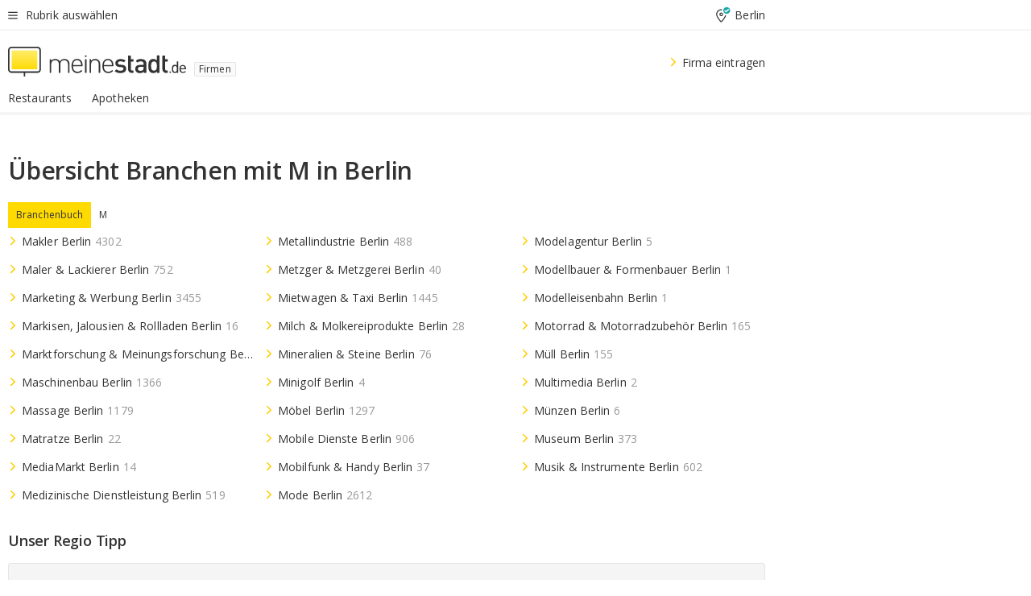

--- FILE ---
content_type: text/html;charset=UTF-8
request_url: https://branchenbuch.meinestadt.de/berlin/brazl/100-19055-19071
body_size: 101300
content:

    <!DOCTYPE html><!--[if lte IE 9]> <html class="no-js lt-ie10"> <![endif]--><!--[if gt IE 9]><!--><html id="ms-main-page" class="no-js" lang="de"><!--<![endif]--><head><meta http-equiv="Content-Type" content="text/html; charset=UTF-8" /><meta name="viewport" content="width=device-width" /><meta http-equiv="x-ua-compatible" content="ie=edge" /><title>Übersicht Branchen mit "M" in Berlin</title><meta name="description" content="Das Branchenverzeichnis f&uuml;r Branchen beginnend mit &quot;M&quot; in Berlin - Adressen, Kontaktdaten, Web und Stadtplan - f&uuml;r Firmen und Vereine" /><link rel="canonical" href="https://branchenbuch.meinestadt.de/berlin/brazl/100-19055-19071" /><meta name="referrer" content="unsafe-url"><link rel="preload" href="https://static.meinestadt.de/site/meinestadt/resourceCached/3.238.0/htdocs/css/desktoponly.css" as="style"><link rel="dns-prefetch" href="https://static.meinestadt.de"><link rel="dns-prefetch" href="https://image-resize.meinestadt.de"><link rel="preconnect" href="https://static.meinestadt.de"><link rel="preconnect" href="https://image-resize.meinestadt.de"><link rel="mask-icon" href="/images/favicons/ms-safari-pin-icon.svg" color="#333333"><link rel="apple-touch-icon" sizes="152x152" href="/images/favicons/icon_meinestadt_de-152x152px.png"><link rel="apple-touch-icon" sizes="167x167" href="/images/favicons/icon_meinestadt_de-167x167px.png"><link rel="apple-touch-icon" sizes="180x180" href="/images/favicons/icon_meinestadt_de-180x180px.png"><link rel="icon" type="image/png" sizes="32x32" href="/images/favicons/icon_meinestadt_de-32x32px.png"><script type="application/ld+json">{
    "@context" : "http://schema.org",
    "type" : "WebPage",
    "url" : "https://www.meinestadt.de/",
    "@type" : "Organization",
    "name": "meinestadt.de GmbH",
    "logo" : {
        "@type" : "ImageObject",
        "url" : "https://img.meinestadt.de/portal/common/ms_logo_500w.png",
        "width" : 500,
        "height" : 84
    },
    "sameAs" : [
        "https://www.facebook.com/meinestadt.de",
        "https://www.xing.com/company/meinestadt-de",
        "https://www.linkedin.com/company/meinestadtde",
        "https://de.wikipedia.org/wiki/Meinestadt.de",
        "https://www.youtube.com/user/meinestadtde",
        "https://www.instagram.com/meinestadt.de/",
        "https://twitter.com/meinestadt_de"
    ]
}</script><link rel="manifest" href="/manifest.json"><meta name="application-name" content="meinestadt.de"><meta name="theme-color" content="#333333"><meta name="mobile-web-app-capable" content="yes"><meta name="format-detection" content="telephone=no"><meta name="format-detection" content="address=no"><meta name="apple-mobile-web-app-title" content="meinestadt.de"><meta name="apple-mobile-web-app-capable" content="yes"><meta name="apple-mobile-web-app-status-bar-style" content="black"><meta name="msapplication-TileColor" content=" #333333"><meta name="/images/favicons/icon_meinestadt_de-70x70px" content="images/smalltile.png"><meta name="/images/favicons/icon_meinestadt_de-150x150px" content="images/mediumtile.png"><meta name="/images/favicons/icon_meinestadt_de-310x310px" content="images/largetile.png"><meta property="og:title" content="&Uuml;bersicht Branchen mit &quot;M&quot; in Berlin" /><meta property="twitter:title" content="&Uuml;bersicht Branchen mit &quot;M&quot; in Berlin" /><meta property="og:description" content="Das Branchenverzeichnis f&amp;uuml;r Branchen beginnend mit &amp;quot;M&amp;quot; in Berlin - Adressen, Kontaktdaten, Web und Stadtplan - f&amp;uuml;r Firmen und Vereine" /><meta property="og:image" content="https://static.meinestadt.de/site/meinestadt/resourceCached/3.238.0/htdocs/img/immo/og_fallbackimage.jpg" /><meta property="twitter:image:src" content="https://static.meinestadt.de/site/meinestadt/resourceCached/3.238.0/htdocs/img/immo/og_fallbackimage.jpg" /><meta property="og:url" content="https://branchenbuch.meinestadt.de/berlin/brazl/100-19055-19071" /><meta property="og:image:width" content="1200"><meta property="og:image:height" content="630"><meta property="og:site_name" content="meinestadt.de" /><meta property="og:locale" content="de_DE"><meta property="og:type" content="website"><meta property="twitter:site" content="@meinestadt.de" /><meta property="twitter:site:id" content="18801608" /><meta property="twitter:card" content="summary_large_image" /><meta property="fb:app_id" content="1142750435829968"><meta property="fb:pages" content="64154755476"><script>
    document.addEventListener('DOMContentLoaded', function() {
        var res = document.querySelectorAll('[rel="main"]');
        var removeLoadingClass = function () {
            document.body.classList.remove('loading');
        };
        for (var i = 0; i < res.length; i++) {
            res[i].onload = removeLoadingClass;
            res[i].rel = 'stylesheet';
        }
    });
</script><link href="https://cluster-services.meinestadt.de/iconfont/latest/ms-icons.css" rel="stylesheet"><link href="https://cluster-services.meinestadt.de/iconfont/legacy/legacy-icons.css" rel="stylesheet"><link rel="preconnect" href="https://cluster-services.meinestadt.de"><link href="https://cluster-services.meinestadt.de/fonts/v1/open-sans/fonts.css" rel="stylesheet"><style>
            a,abbr,acronym,address,applet,article,aside,audio,b,big,blockquote,body,canvas,caption,center,cite,code,dd,del,details,dfn,div,dl,dt,em,embed,fieldset,figcaption,figure,footer,form,h1,h2,h3,h4,h5,h6,header,hgroup,html,i,iframe,img,ins,kbd,label,legend,li,mark,menu,nav,object,ol,output,p,pre,q,ruby,s,samp,section,small,span,strike,strong,sub,summary,sup,table,tbody,td,tfoot,th,thead,time,tr,tt,u,ul,var,video{border:0;font:inherit;font-size:100%;margin:0;padding:0;vertical-align:initial}html{line-height:1}ol,ul{list-style:none}table{border-collapse:collapse;border-spacing:0}caption,td,th{font-weight:400;text-align:left;vertical-align:middle}blockquote{quotes:none}blockquote:after,blockquote:before{content:"";content:none}a img{border:none}input{-webkit-appearance:none;border-radius:0}article,aside,details,figcaption,figure,footer,header,hgroup,main,menu,nav,section,summary{display:block}a{color:#333;text-decoration:none}a:focus,a:hover{color:#feba2e}button{border-radius:0}.ms-bold,strong{font-weight:600}.ms-italic{font-style:italic}.ms-underline{text-decoration:underline}html{-webkit-text-size-adjust:100%}html.-noScroll{overflow:hidden;position:fixed}body{background-color:#fff;color:#333;display:flex;flex-direction:column;font-family:Open Sans,Roboto,-apple-system,sans-serif;font-size:14px;letter-spacing:.1px;min-height:100vh;position:relative}@media (-ms-high-contrast:none){body{height:1px}}body#ms_jobadvert{background-color:initial}body.-noScroll{overflow:hidden}@media (min-width:1280px){body.-noScroll{padding-right:15px}}picture{display:block;position:relative}button:disabled,input[type=button]:disabled,input[type=submit]:disabled{cursor:not-allowed}button,input,select,textarea{appearance:none;border:none;color:#333;font-size:14px;letter-spacing:.1px;line-height:22px;margin:0;padding:0}button,input,select,textarea{font-family:Open Sans,Roboto,-apple-system,sans-serif}select::-ms-expand{display:none}button{background-color:initial}input[type=number]{-moz-appearance:textfield}input[type=number]::-webkit-inner-spin-button,input[type=number]::-webkit-outer-spin-button{-webkit-appearance:none;margin:0}p{line-height:20px}.ms-hidden{display:none!important}.ms-maincontent{background-color:#fff;padding:30px 10px 10px;width:calc(100% - 20px)}.ms-maincontent.hasSearchbox{padding-top:10px}.ms-maincontent.ms-maincontent-noTopSpacing{padding-top:0}.ms-maincontent.ms-maincontent-section:not(:empty){margin-bottom:20px}.ms-clear{clear:both;margin:0!important}.ms-clear-both-space-10{clear:both;height:10px}.ms-clear-both-space-15{clear:both;height:15px}.ms-clear-both-space-20{clear:both;height:20px}.ms-clear-both-space-30{clear:both;height:30px}.ms-float-left{float:left}.ms-float-right{float:right}#ms-page{flex-grow:1;position:relative}#ms-content{background-color:#fff;margin-top:10px;position:relative}@media screen and (max-width:1023px){#ms-content{width:800px}}@media screen and (min-width:1024px) and (max-width:1279px){#ms-content{width:800px}}@media screen and (min-width:1280px) and (max-width:1599px){#ms-content{margin-left:auto;margin-right:320px;width:960px}}@media screen and (min-width:1600px){#ms-content{margin-left:auto;margin-right:auto;width:960px}}#ms_jobadvert #ms-content{width:auto}.ms-wrapper-morelink a{display:block;padding-bottom:30px;padding-top:10px;text-align:center}.ms-body-no-scroll{overflow:hidden;position:fixed}b{font-weight:600}*{-webkit-tap-highlight-color:rgba(0,0,0,0);-moz-tap-highlight-color:#0000}:focus,:hover{outline:none}input:-webkit-autofill,input:-webkit-autofill:active,input:-webkit-autofill:focus,input:-webkit-autofill:hover{-webkit-transition:color 9999s ease-out,background-color 9999s ease-out;-webkit-transition-delay:9999s}.cms-center{font-size:14px;letter-spacing:.1px;line-height:22px;text-align:center}.cms-center,.ms-structure-row{display:block}.ms-structure-row .ms-structure-col1{margin:0 20px 0 0;width:300px}.ms-structure-content,.ms-structure-row .ms-structure-col1{display:inline-block;vertical-align:top}.ms-structure-content:first-child{margin:0 20px 0 0}.ms-structure-bar{display:inline-block;vertical-align:top;width:300px}.ms-structure-bar:first-child{margin:0 20px 0 0}.ms-structure-bar .ms-structure-col1{display:block}.ms-structure-duo{overflow:hidden}.ms-structure-duo>.ms-structure-col1{display:inline-block;vertical-align:top}.ms-structure-content>.ms-structure-col1{margin:0;width:620px}.ms-structure-content>.ms-structure-col1:first-child{display:block}@media screen and (max-width:1279px){.ms-structure-row>.ms-structure-col1{width:460px}.ms-structure-row>.ms-structure-col1:nth-child(2n+0){margin:0;width:300px}.ms-structure-row .ms-structure-content>.ms-structure-col1,.ms-structure-row .ms-structure-duo>.ms-structure-col1{margin:0;width:460px}.ms-structure-row .ms-structure-duo .ms-structure-col1{width:220px}.ms-structure-row .ms-structure-duo .ms-structure-col1:first-child{margin-right:20px}.ms-structure-content,.ms-structure-duo{width:460px}.ms-structure-column .ms-structure-bar,.ms-structure-column .ms-structure-content{margin:0;overflow:hidden;width:780px}.ms-structure-column .ms-structure-bar .ms-structure-col1,.ms-structure-column .ms-structure-content .ms-structure-col1{margin:0 20px 0 0}.ms-structure-column .ms-structure-bar .ms-structure-col1:nth-child(2n+0),.ms-structure-column .ms-structure-content .ms-structure-col1:nth-child(2n+0){margin:0;width:300px}.ms-structure-column .ms-structure-bar .ms-structure-col1{width:460px}}@media screen and (min-width:1280px){.ms-structure-row .ms-structure-content>.ms-structure-col1:nth-child(2n+0),.ms-structure-row .ms-structure-duo>.ms-structure-col1:nth-child(2n+0),.ms-structure-row>.ms-structure-col1:nth-child(3n+0){margin:0}.ms-structure-column .ms-structure-content .ms-structure-col1{margin:0 20px 0 0;width:300px}.ms-structure-content,.ms-structure-duo{width:620px}}#ms-page div.ms-structure-bar:empty,#ms-page div.ms-structure-col1:empty,#ms-page div.ms-structure-column:empty,#ms-page div.ms-structure-content:empty,#ms-page div.ms-structure-duo:empty,#ms-page div.ms-structure-row:empty{display:none}.ms-structure-flex{display:flex;width:100%}.ms-structure-flex__item{flex:1}.ms-structure-flex__item+.ms-structure-flex__item{margin-left:20px}        </style><link rel="main" type="text/css" href="https://static.meinestadt.de/site/meinestadt/resourceCached/3.238.0/htdocs/css/desktoponly.css" /><style>
        .t-header{border-bottom:4px solid #f5f5f5;display:flex;flex-direction:column;font-size:14px;letter-spacing:.1px;margin-bottom:10px;position:relative;width:100%}@media screen and (min-width:768px) and (max-width:1279px){.t-header{min-width:800px}}@media screen and (min-width:1600px){.t-header{align-items:center}}@media screen and (min-width:1280px) and (max-width:1599px){.t-header{align-items:flex-end}}.t-header:before{background-color:#f5f5f5;content:"";display:block;height:2px;left:0;position:absolute;top:36px;width:100%;z-index:-1}.t-header__highlight{align-items:center;background-color:#ffe757;display:flex;font-size:14px;height:30px;height:33px;justify-content:center;letter-spacing:.1px;line-height:22px}.t-header__content{box-sizing:border-box;display:grid}@media (-ms-high-contrast:none){.t-header__content{z-index:12}}@media (min-width:1280px){.t-header__content{width:960px}}.t-header__content{grid-template-areas:"headerNavigationToggle headerMetaLinks" "expandableRelocation   expandableRelocation" "headerLogo             headerCtaBar" "headerNavigationBar    headerNavigationBar";grid-template-columns:1fr 1fr;padding-left:10px;padding-right:10px;width:800px}@media screen and (max-width:1023px){.t-header__content{width:800px}}@media screen and (min-width:1024px) and (max-width:1279px){.t-header__content{width:800px}}@media screen and (min-width:1280px) and (max-width:1599px){.t-header__content{margin-left:auto;margin-right:320px;width:960px}}@media screen and (min-width:1600px){.t-header__content{margin-left:auto;margin-right:auto;width:960px}}.t-header__slideNavigation.t-slideNavigation{min-width:320px;width:320px;z-index:7000000}.t-header.-noBorderTop:before{content:none}.t-header.-noBorderBottom{border-bottom:0;margin-bottom:0}@media screen and (-ms-high-contrast:none) and (min-width:1280px) and (max-width:1599px){.t-header__content{margin-right:300px;padding-right:30px}}
.o-headerDesktopSkeleton{animation:header-2-0 3s infinite;background-color:#fff;background-image:linear-gradient(90deg,#fff0,#fffc 50%,#fff0),linear-gradient(#f5f5f5 38px,#0000 0),linear-gradient(#f5f5f5 99px,#0000 0);background-position:-150% 0,10px 10px,10px 53px;background-repeat:no-repeat;background-size:150px 100%,100% 38px,100% 99px;margin-left:auto;margin-right:auto;margin-top:-10px;min-height:163px;width:100%}@keyframes header-2-0{to{background-position:350% 0,10px 10px,10px 53px}}
.t-headerNavigationToggle{align-items:center;display:flex;grid-area:headerNavigationToggle;max-height:38px}.t-headerNavigationToggle__button{align-items:center;cursor:pointer;display:flex;padding-right:15px;position:relative}.t-headerNavigationToggle__svg{height:auto;width:12px}.t-headerNavigationToggle__text{display:flex;font-size:14px;letter-spacing:.1px;line-height:22px;padding-left:10px}
.t-headerMetaLinks{display:flex;grid-area:headerMetaLinks;height:38px;justify-content:flex-end}.t-headerMetaLinks__items{align-items:center;display:flex;justify-content:flex-end;width:100%}.t-headerMetaLinks__item{display:flex;list-style:none;padding-left:10px;position:relative}.t-headerMetaLinks__item:first-child{padding-right:10px}.t-headerMetaLinks__item:last-child{padding-left:10px}.t-headerMetaLinks__item:only-child{padding-left:0;padding-right:0}.t-headerMetaLinks__item:only-child:after{display:none}
.t-headerLocationToggle{align-items:center;cursor:pointer;display:flex;grid-area:headerLocationToggle;justify-content:flex-end;position:relative}.t-headerLocationToggle.-active:before{border-color:#0000 #0000 #f5f5f5;border-style:solid;border-width:0 10px 10px;content:"";height:0;left:1px;position:absolute;top:36px;width:0}.t-headerLocationToggle__iconSvg{font-size:14px;letter-spacing:.1px;line-height:22px}.t-headerLocationToggle__locationText{padding-left:5px;-webkit-user-select:none;user-select:none}
.o-expandableRelocation{border-radius:3px;grid-area:expandableRelocation;grid-template-areas:"text  . form";grid-template-columns:310px 1fr 470px;padding:5px 0}@media screen and (min-width:768px) and (max-width:1279px){.o-expandableRelocation{grid-template-areas:"text  . form";grid-template-columns:310px 1fr 430px}}.o-expandableRelocation__form{grid-gap:10px;display:grid;grid-area:form;-ms-grid-column:3;-ms-grid-row:1;grid-template-areas:"input button";grid-template-columns:300px 160px}@media screen and (min-width:768px) and (max-width:1279px){.o-expandableRelocation__form{grid-template-areas:"input button";grid-template-columns:280px 140px}}.o-expandableRelocation__input{grid-area:input;-ms-grid-column:1;-ms-grid-row:1;margin-top:0}.o-expandableRelocation__submitButton{grid-area:button;-ms-grid-column:3;-ms-grid-row:1;height:50px}@media screen and (min-width:768px) and (max-width:1279px){.o-expandableRelocation__input{-ms-grid-column:1;-ms-grid-row:1}.o-expandableRelocation__submitButton{-ms-grid-column:3;-ms-grid-row:1}}.o-expandableRelocation__headingText{display:flex;flex-direction:column;font-size:14px;grid-area:text;-ms-grid-column:1;-ms-grid-row:1;justify-content:center;letter-spacing:.1px;line-height:22px;-webkit-user-select:none;user-select:none;white-space:nowrap}@media screen and (min-width:768px) and (max-width:1279px){.o-expandableRelocation__form{-ms-grid-column:3;-ms-grid-row:1}.o-expandableRelocation__headingText{-ms-grid-column:1;-ms-grid-row:1}}
.o-expandable{align-items:center;background-color:#f5f5f5;display:none}.o-expandable.-active{display:grid}.o-expandable__background{background-color:#f5f5f5;content:"";display:block;height:61px;left:0;position:absolute;top:38px;width:100%;z-index:-1}
.m-soloInputfield__input.-truncate{overflow:hidden;text-overflow:ellipsis;white-space:nowrap}.m-soloInputfield{background-color:#fff;border:1px solid #ccc;border-radius:3px;box-sizing:border-box;flex-grow:1;height:50px;margin-top:7px;padding-left:15px;padding-right:15px;position:relative}.m-soloInputfield__border:after,.m-soloInputfield__border:before{background-color:initial;border-radius:0 0 3px 3px;bottom:-1px;box-sizing:border-box;content:"";display:block;height:3px;left:-1px;position:absolute;right:-1px;transition-duration:.3s;transition-timing-function:cubic-bezier(.4,0,.2,1)}.m-soloInputfield__border:after{transform:scaleX(0);transform-origin:center;transition-property:transform,background-color}.m-soloInputfield__input,.m-soloInputfield__label{font-size:14px;letter-spacing:.1px;line-height:22px}.m-soloInputfield__svg{bottom:10px;font-size:20px;left:5px;position:absolute;transform:scale(0);transform-origin:center;transition-duration:.3s;transition-property:transform;transition-timing-function:cubic-bezier(.4,0,.2,1)}.m-soloInputfield__resetButton{cursor:pointer;display:none;height:44px;max-height:44px;max-width:44px;min-height:44px;min-width:44px;position:absolute;right:1px;top:0;width:44px}.m-soloInputfield__resetButton:after,.m-soloInputfield__resetButton:before{background-color:#333;border:1px solid #333;box-sizing:border-box;content:"";height:0;left:14px;position:absolute;top:21px;width:16px}.m-soloInputfield__resetButton:before{transform:rotate(45deg)}.m-soloInputfield__resetButton:after{transform:rotate(-45deg)}.m-soloInputfield__label{background-color:#fff;color:#999;left:10px;padding-left:5px;padding-right:5px;pointer-events:none;position:absolute;top:14px;transform-origin:left;transition-duration:.3s;transition-property:transform;transition-timing-function:cubic-bezier(.4,0,.2,1);-webkit-user-select:none;user-select:none}.m-soloInputfield__input{-moz-appearance:textfield;background-color:initial;box-sizing:border-box;height:100%;width:100%}.m-soloInputfield__input::-ms-clear{display:none}.m-soloInputfield__input.-cta{cursor:pointer}.m-soloInputfield__autocomplete{left:0;position:absolute;top:100%;width:100%;z-index:5000000}.m-soloInputfield.-focus .m-soloInputfield__input~.m-soloInputfield__border:after,.m-soloInputfield__input:focus~.m-soloInputfield__border:after{background-color:#ffda00;transform:scaleX(1)}.m-soloInputfield.-focus .m-soloInputfield__input~.m-soloInputfield__label,.m-soloInputfield__input:focus~.m-soloInputfield__label,.m-soloInputfield__input:not([value=""])~.m-soloInputfield__label,.m-soloInputfield__input[readonly]~.m-soloInputfield__label{transform:scale(.8571428571) translateY(-29.7142857143px)}.m-soloInputfield.-focus .m-soloInputfield__input~.m-soloInputfield__svg,.m-soloInputfield__input:focus~.m-soloInputfield__svg,.m-soloInputfield__input:not([value=""])~.m-soloInputfield__svg,.m-soloInputfield__input[readonly]~.m-soloInputfield__svg{transform:scale(1)}.m-soloInputfield__input:not(-ms-input-placeholder)~.m-soloInputfield__resetButton,.m-soloInputfield__input:not(placeholder-shown)~.m-soloInputfield__resetButton{display:block}.m-soloInputfield__input:placeholder-shown~.m-soloInputfield__resetButton{display:none}.m-soloInputfield.-hover .m-soloInputfield__border:before,.m-soloInputfield:hover .m-soloInputfield__border:before{background-color:#ccc}.m-soloInputfield.-borderColorDefaultWhite{border:1px solid #fff}.m-soloInputfield.-hasSvg .m-soloInputfield-focus .m-soloInputfield__input,.m-soloInputfield.-hasSvg .m-soloInputfield__input:focus,.m-soloInputfield.-hasSvg .m-soloInputfield__input:not([value=""]),.m-soloInputfield.-hasSvg .m-soloInputfield__input[readonly]{padding-left:20px}.m-soloInputfield.-hasSvg .m-soloInputfield-focus .m-soloInputfield__input~.m-soloInputfield__svg,.m-soloInputfield.-hasSvg .m-soloInputfield__input:focus~.m-soloInputfield__svg,.m-soloInputfield.-hasSvg .m-soloInputfield__input:not([value=""])~.m-soloInputfield__svg,.m-soloInputfield.-hasSvg .m-soloInputfield__input[readonly]~.m-soloInputfield__svg{transform:scale(1)}.m-soloInputfield.-noMarginTop{margin-top:0}.m-soloInputfield.-focus .m-soloInputfield.-noFloatingLabel__input~.m-soloInputfield__label,.m-soloInputfield.-noFloatingLabel .m-soloInputfield__input:focus~.m-soloInputfield__label,.m-soloInputfield.-noFloatingLabel .m-soloInputfield__input:not([value=""])~.m-soloInputfield__label,.m-soloInputfield.-noFloatingLabel .m-soloInputfield__input[readonly]~.m-soloInputfield__label{display:none}
.m-autocomplete{-webkit-overflow-scrolling:touch;background:#fff;border-bottom-left-radius:3px;border-bottom-right-radius:3px;box-shadow:0 4px 12px 1px #3333;width:100%;z-index:5001000}.m-autocomplete,.m-autocomplete__group,.m-autocomplete__suggestion{box-sizing:border-box}.m-autocomplete__suggestion{cursor:pointer;padding:10px 20px}.m-autocomplete__suggestion.-selected,.m-autocomplete__suggestion:hover{background-color:#f5f5f5}.m-autocomplete__suggestion.-padding15{padding-bottom:15px;padding-top:15px}.m-autocomplete__suggestion.-indented{padding-left:40px}.m-autocomplete__caption,.m-autocomplete__title{font-size:12px;letter-spacing:normal;line-height:20px}.m-autocomplete__title{color:#999;margin-left:20px;margin-right:20px;padding-bottom:15px;padding-top:15px}.m-autocomplete__suggestion+.m-autocomplete__title{border-top:1px solid #ccc}
.a-button.-secondary .a-button__label{overflow:hidden;text-overflow:ellipsis;white-space:nowrap}.a-button{fill:#333;align-items:center;border:none;border-radius:3px;box-sizing:border-box;color:#333;cursor:pointer;display:flex;flex-shrink:0;font-size:14px;height:50px;justify-content:center;letter-spacing:.1px;line-height:22px;margin:0;min-height:50px;overflow:hidden;padding:0 20px;position:relative;text-decoration:none;transition-duration:.3s;transition-property:color,background-color,opacity;transition-timing-function:cubic-bezier(.4,0,.2,1);-webkit-user-select:none;user-select:none;width:auto}.a-button:active{transform:translateY(2px)}.a-button+.a-button{margin-left:10px}.a-button+.a-button.-marginRight{margin-right:10px}.a-button__label{display:block;pointer-events:none}.a-button__label.-inactive{text-align:left}.a-button__label.-firstLabel{padding-right:5px}.a-button__counter{font-weight:600;margin-right:10px}.a-button__loader{border:3px solid #333;border-radius:50%;box-sizing:border-box;height:22px;min-height:22px;min-width:22px;position:relative;width:22px}.a-button__loader:after,.a-button__loader:before{animation-duration:1.5s;animation-iteration-count:infinite;animation-name:loadingSpinner;animation-timing-function:ease;border:5px solid #0000;border-radius:50%;bottom:-4px;box-sizing:border-box;content:"";left:-4px;position:absolute;right:-4px;top:-4px;transform-origin:center;z-index:0}.a-button__loader:before{animation-delay:.3s;border-right-color:#fced96;border-top-color:#fced96;transform:rotate(45deg)}.a-button__loader:after{border-bottom-color:#fced96;border-left-color:#fced96}@keyframes loadingSpinner{0%{transform:rotate(45deg)}to{transform:rotate(405deg)}}.a-button__loader{display:none;left:50%;position:absolute;top:50%;transform:translate(-50%,-50%)}.a-button__svg{height:14px;margin-right:10px;pointer-events:none;width:14px}.a-button__filterCount{background-color:#e5e5e5;border:1px solid #ccc;border-radius:3px;display:none;font-weight:600;margin-left:5px;padding-left:10px;padding-right:10px}.a-button.-primary{background-color:#ffda00;max-width:620px}@media (min-width:1280px){.a-button.-primary{min-width:160px}}.a-button.-primary:active,.a-button.-primary:hover,.a-button.-primary:not(.-noFocus):focus{fill:#333;background-color:#feba2e;color:#333;text-decoration:none}.a-button.-primary:disabled{fill:#999;background-color:#fced96;color:#999}.a-button.-secondary{background-color:#f5f5f5;border:1px solid #ccc}.a-button.-secondary:active,.a-button.-secondary:hover,.a-button.-secondary:not(.-noFocus):focus{fill:#333;background-color:#ccc;color:#333;text-decoration:none}.a-button.-secondary:disabled{fill:#999;background-color:#f5f5f5;border:1px solid #f5f5f5;color:#999}.a-button.-secondary-ghost{background-color:initial;border:1px solid #fff;color:#fff}.a-button.-secondary-ghost:active,.a-button.-secondary-ghost:hover,.a-button.-secondary-ghost:not(.-noFocus):focus{background-color:#fff;color:#333;text-decoration:none}.a-button.-secondary-ghost:active .a-button__svg,.a-button.-secondary-ghost:hover .a-button__svg,.a-button.-secondary-ghost:not(.-noFocus):focus .a-button__svg{fill:#333}.a-button.-secondary-ghost:disabled{background-color:#fff;color:#999;text-decoration:none}.a-button.-secondary-ghost:disabled .a-button__svg{fill:#999}.a-button.-secondary-ghost .a-button__svg{fill:#fff}.a-button.-invertedColor{background-color:#feba2e}.a-button.-invertedColor:active,.a-button.-invertedColor:hover,.a-button.-invertedColor:not(.-noFocus):focus{background-color:#ffda00}.a-button.-standalone{flex-shrink:1}.a-button.-standalone .a-button.-primary{height:auto;padding-bottom:10px;padding-top:10px}.a-button.-standalone .a-button__label{font-size:14px;letter-spacing:.1px;line-height:22px;text-align:center}.a-button.-standalone+.a-button.-standalone{margin-left:10px;margin-right:0}.a-button.-standalone.-primary+.a-button.-standalone.-secondary{margin-left:0;margin-right:10px;order:-1}.a-button.-full{flex-basis:100%;width:100%}.a-button.-primaryInactive,.a-button.-secondaryInactive{fill:#999;color:#999;cursor:no-drop;pointer-events:none}.a-button.-primaryInactive{background-color:#fced96}.a-button.-secondaryInactive{background-color:#e5e5e5}.a-button.-loading{align-items:center;background-color:#fced96;cursor:no-drop;justify-content:center;pointer-events:none}.a-button.-loading .a-button__loader{display:block}.a-button.-loading .a-button__label{opacity:0}.a-button.-loading .a-button__svg{display:none}.a-button.-bigIcon .a-button__svg{height:22px;width:22px}.a-button.-columned{margin-top:30px}.a-button.-columned+.a-button.-columned{margin-left:0}.a-button.-noMargin{margin-left:0;margin-top:0}.a-button.-right{float:right;width:auto}.a-button.-white{color:#fff}.a-button.-hidden{display:none}.a-button.-noBorderRadius{border-radius:0}.a-button.-auto{width:auto}.a-button.-bold{font-weight:600}.a-button.-notClickable{pointer-events:none}.a-button.-small{height:30px;max-height:30px;min-height:30px;padding-left:10px;padding-right:10px}.a-button.-grayLoader{background-color:#f5f5f5}.a-button.-grayLoader .a-button__loader:before{border-right-color:#f5f5f5;border-top-color:#f5f5f5}.a-button.-grayLoader .a-button__loader:after{border-bottom-color:#f5f5f5;border-left-color:#f5f5f5}.a-button.-isFilter .a-button__label{display:flex}.a-button.-isFilter .a-button__filterCount.-hasFilter{display:inline-block}@media (-ms-high-contrast:none){.a-button.-secondary .a-button__label{overflow:visible}}
.t-headerLogo__extraText--truncated{overflow:hidden;text-overflow:ellipsis;white-space:nowrap}.t-headerLogo{box-sizing:border-box;display:flex;grid-area:headerLogo}.t-headerLogo__slogan{align-items:center;box-sizing:border-box;display:flex;height:37px;margin:20px 0;position:relative}.t-headerLogo__slogan:active,.t-headerLogo__slogan:focus,.t-headerLogo__slogan:hover{color:#333}.t-headerLogo__svg{height:100%;min-width:221px;padding-right:10px}.t-headerLogo__channelButton{align-self:center;background-color:#f5f5f580;border:1px solid #e5e5e5;border-radius:1px;font-size:12px;margin-top:auto;padding:2px 5px;-webkit-user-select:none;user-select:none}.t-headerLogo__extraText{color:#333;font-size:12px;letter-spacing:normal;line-height:20px;margin-left:47px;margin-top:5px}.t-headerLogo__extraText--truncated{width:170px}.t-headerLogo .ms_debug_version_info{font-size:10px;left:50px;position:absolute;top:0}@media (min-width:1280px){.t-headerLogo .ms_debug_version_info{left:50px!important;top:0}}
.t-headerCtaBar{align-items:center;display:flex;grid-area:headerCtaBar;height:50px;justify-content:flex-end;margin-top:15px}.t-headerCtaBar__items{align-items:flex-end;display:flex;flex-direction:row;justify-content:flex-end;width:100%}.t-headerCtaBar__item{display:flex;list-style:none;padding-left:10px;position:relative}.t-headerCtaBar__item:first-child{padding-right:15px}.t-headerCtaBar__item:last-child{padding-left:15px}.t-headerCtaBar__item:only-child{padding-left:0;padding-right:0}.t-headerCtaBar__item:only-child:before{display:none}.t-headerCtaBar .t-headerCtaBar__button{height:50px;padding:0 30px}
.m-textLink.-list:not(.-listMultiLine) .m-textLink__link,.m-textLink__facet,.m-textLink__linktext.-truncated{overflow:hidden;text-overflow:ellipsis;white-space:nowrap}.m-textLink.-listMultiLine .m-textLink__link{overflow:hidden;word-break:break-all}@supports (word-break:break-word){.m-textLink.-listMultiLine .m-textLink__link{word-break:break-word}}@supports (hyphens:auto){.m-textLink.-listMultiLine .m-textLink__link{hyphens:auto;word-break:normal}}.m-textLink{align-items:baseline;color:inherit;cursor:pointer;display:flex;font-size:inherit;font-weight:inherit;line-height:inherit;text-decoration:none!important}.m-textLink .m-textLink__linktext{background-image:linear-gradient(#fc0,#fc0);background-position:50% 100%;background-repeat:no-repeat;background-size:0 2px;transition:background-size .2s ease-in}.m-textLink.styleguide-active .m-textLink__linktext,.m-textLink:focus .m-textLink__linktext,.m-textLink:hover .m-textLink__linktext{background-size:100% 2px}.m-textLink:active .m-textLink__linktext{background-image:linear-gradient(#333,#333);background-size:100% 2px}.m-textLink__link{color:#333}.m-textLink__linktext.-truncated{display:inherit;max-width:580px}.m-textLink__facet{color:#999}.m-textLink__facet.-truncated{max-width:580px}.m-textLink__svg{color:#fc0;display:inline-block;height:12px;margin-right:5px;max-height:12px;max-width:12px;min-height:12px;min-width:12px;width:12px}.m-textLink__svg.-bigIcon{height:24px;margin-right:10px}.m-textLink:active .m-textLink__link:before{background-color:#333;transform:scaleX(1)}.m-textLink.-dustygray .m-textLink__link{color:#999}.m-textLink.-fake-link .m-textLink__link:before{display:none}.m-textLink.-list{color:#333;display:flex;font-size:14px;letter-spacing:.1px;line-height:22px}.m-textLink.-list+.m-textLink.-list{margin-top:10px}.m-textLink.-inflated:after{bottom:0;content:"";display:block;left:0;position:absolute;right:0;top:0;z-index:10}.m-textLink.-facetted .m-textLink__linktext{margin-right:5px}.m-textLink.-copylink{display:inline-block}.m-textLink.-copylink .m-textLink__linktext{background-image:linear-gradient(#fc0,#fc0);background-position:50% 100%;background-repeat:no-repeat;background-size:80% 2px;transition:background-size .2s ease-in}.m-textLink.-copylink.styleguide-active .m-textLink__linktext,.m-textLink.-copylink:focus .m-textLink__linktext,.m-textLink.-copylink:hover .m-textLink__linktext{background-size:100% 2px}.m-textLink.-copylink:active .m-textLink__linktext{background-image:linear-gradient(#333,#333);background-size:100% 2px}.m-textLink.-suggestionLink .m-textLink__linktext{background-image:linear-gradient(#fc0,#fc0);background-position:50% 100%;background-repeat:no-repeat;background-size:80% 2px;transition:background-size .2s ease-in}.m-textLink.-suggestionLink.styleguide-active .m-textLink__linktext,.m-textLink.-suggestionLink:focus .m-textLink__linktext,.m-textLink.-suggestionLink:hover .m-textLink__linktext{background-size:100% 2px}.m-textLink.-suggestionLink:active .m-textLink__linktext{background-image:linear-gradient(#333,#333);background-size:100% 2px}.m-textLink.-anchorLink{background-image:linear-gradient(#fc0,#fc0);background-position:50% 100%;background-repeat:no-repeat;background-size:0 2px;display:inline;transition:background-size .2s ease-in}.m-textLink.-anchorLink:focus,.m-textLink.-anchorLink:hover{background-size:100% 2px}.m-textLink.-anchorLink:hover{color:#333}.m-textLink.-noUnderline .m-textLink__linktext{background-image:none;background-size:0 0}.m-textLink.-white .m-textLink__link,.m-textLink.-white .m-textLink__link:focus,.m-textLink.-white .m-textLink__link:hover,.m-textLink.-white:focus .m-textLink__link,.m-textLink.-white:hover .m-textLink__link{color:#fff}.m-textLink.-iconCenter{align-items:center}.m-textLink.-capitalize{text-transform:capitalize}.m-textLink.-activeSearchboxTab{background-color:#e5e5e5}.m-textLink.-darkIcon .m-textLink__svg{color:#333}.m-textLink.-hidden{display:none}.m-textLink.-multiColumned{padding-right:20px}.m-textLink.-footer{align-items:center}.m-textLink.-footer .m-textLink__svg{height:21px}.m-textLink.-footer .m-textLink__linktext{padding-bottom:3px}.m-textLink.-center{display:block;justify-content:center;text-align:center}.m-textLink.-center .m-textLink__link{display:inline}
.t-headerNavigationBar__itemLink:after{background-image:linear-gradient(180deg,#f5f5f5,#f5f5f5);background-position:50% 100%;background-repeat:no-repeat;background-size:0 4px;content:"";height:4px;left:0;position:absolute;top:100%;transition:background-size .2s linear;width:calc(100% - 25px)}.t-headerNavigationBar__itemLink:hover:after{background-image:linear-gradient(#ffda00,#ffda00);background-size:100% 4px;border-radius:2px}.t-headerNavigationBar__itemLink:active:after{background-image:linear-gradient(#fc0,#fc0);background-size:100% 4px;border-radius:2px;left:-3px;width:calc(100% - 19px)}.t-headerNavigationBar__items{display:flex;flex-direction:row;width:100%}.t-headerNavigationBar__item{list-style:none;padding-bottom:10px;position:relative}.t-headerNavigationBar__itemLinkText{padding-right:20px;white-space:nowrap}@media (min-width:1280px){.t-headerNavigationBar__itemLinkText{padding-right:25px}}.t-headerNavigationBar__itemLinkSvg{height:12px;width:12px}.t-headerNavigationBar__itemLink{color:#333;cursor:pointer;margin:0;min-width:100%;padding-bottom:10px;padding-top:0}.t-headerNavigationBar__itemLink:after{width:calc(100% - 20px)}@media (min-width:1280px){.t-headerNavigationBar__itemLink:after{width:calc(100% - 25px)}}.t-headerNavigationBar__itemLink:active{left:-3px;width:calc(100% - 12px)}.t-headerNavigationBar__itemLink.-currentChannel{pointer-events:none}.t-headerNavigationBar__itemLink.-currentChannel:after{background-image:linear-gradient(#ffda00,#ffda00);background-size:100% 4px;border-radius:2px}.t-headerNavigationBar__itemLink.-hideHighlighting:after{background-image:linear-gradient(180deg,#f5f5f5,#f5f5f5);background-size:0 4px}.t-headerNavigationBar__itemLink.-noPaddingRight:hover:after{width:100%}.t-headerNavigationBar__itemLink.-noPaddingRight:active:after{left:-4px;width:calc(100% + 8px)}.t-headerNavigationBar__itemLink.-noPaddingRight .t-headerNavigationBar__itemLinkText{padding-right:5px}.t-headerNavigationBar__itemLink:active,.t-headerNavigationBar__itemLink:focus,.t-headerNavigationBar__itemLink:hover,.t-headerNavigationBar__itemLink:visited{color:#333}.t-headerNavigationBar{display:grid;grid-area:headerNavigationBar}
.t-headerNavigationBar__itemLink:after{background-image:linear-gradient(180deg,#f5f5f5,#f5f5f5);background-position:50% 100%;background-repeat:no-repeat;background-size:0 4px;content:"";height:4px;left:0;position:absolute;top:100%;transition:background-size .2s linear;width:calc(100% - 25px)}.t-headerNavigationBar__itemLink:hover:after{background-image:linear-gradient(#ffda00,#ffda00);background-size:100% 4px;border-radius:2px}.t-headerNavigationBar__itemLink:active:after{background-image:linear-gradient(#fc0,#fc0);background-size:100% 4px;border-radius:2px;left:-3px;width:calc(100% - 19px)}.t-headerNavigationBar__items{display:flex;flex-direction:row;width:100%}.t-headerNavigationBar__item{list-style:none;padding-bottom:10px;position:relative}.t-headerNavigationBar__itemLinkText{padding-right:20px;white-space:nowrap}@media (min-width:1280px){.t-headerNavigationBar__itemLinkText{padding-right:25px}}.t-headerNavigationBar__itemLinkSvg{height:12px;width:12px}.t-headerNavigationBar__itemLink{color:#333;cursor:pointer;margin:0;min-width:100%;padding-bottom:10px;padding-top:0}.t-headerNavigationBar__itemLink:after{width:calc(100% - 20px)}@media (min-width:1280px){.t-headerNavigationBar__itemLink:after{width:calc(100% - 25px)}}.t-headerNavigationBar__itemLink:active{left:-3px;width:calc(100% - 12px)}.t-headerNavigationBar__itemLink.-currentChannel{pointer-events:none}.t-headerNavigationBar__itemLink.-currentChannel:after{background-image:linear-gradient(#ffda00,#ffda00);background-size:100% 4px;border-radius:2px}.t-headerNavigationBar__itemLink.-hideHighlighting:after{background-image:linear-gradient(180deg,#f5f5f5,#f5f5f5);background-size:0 4px}.t-headerNavigationBar__itemLink.-noPaddingRight:hover:after{width:100%}.t-headerNavigationBar__itemLink.-noPaddingRight:active:after{left:-4px;width:calc(100% + 8px)}.t-headerNavigationBar__itemLink.-noPaddingRight .t-headerNavigationBar__itemLinkText{padding-right:5px}.t-headerNavigationBar__itemLink:active,.t-headerNavigationBar__itemLink:focus,.t-headerNavigationBar__itemLink:hover,.t-headerNavigationBar__itemLink:visited{color:#333}
.t-navigationLayer__footer{box-shadow:0 1px 12px 1px #3333}.t-navigationLayer{z-index:7000000}.t-navigationLayer__body{height:100%;overflow-x:hidden;overflow-y:auto;padding-left:20px;padding-right:20px}.t-navigationLayer__body:before{border-left:5px solid #f5f5f5;content:"";display:block;height:100vh;left:0;position:absolute}.t-navigationLayer__header{align-items:center;display:flex;justify-content:space-between}.t-navigationLayer__footer{display:flex;justify-self:flex-end;margin-top:auto;z-index:5000000}.t-navigationLayer__channelIcon{display:flex;flex-direction:column;justify-items:center;padding:15px 0;position:relative;text-align:center}.t-navigationLayer__label{display:block;font-size:18px;font-weight:600;letter-spacing:-.2px;line-height:26px}.t-navigationLayer__iconButton{align-items:center;color:#333;cursor:pointer;display:flex;padding:20px 20px 20px 0}.t-navigationLayer__iconButton.-right{margin-left:auto;padding:20px 0 20px 20px}.t-navigationLayer__iconButton.-noPointer{cursor:auto}.t-navigationLayer__icon{padding-left:5px}.t-navigationLayer__icon.-flipped{transform:scaleX(-1)}.t-navigationLayer__cta{align-items:center;background:#ffda00;border:none;display:flex;flex-grow:1;justify-content:center;padding:20px;text-align:center;width:50%;z-index:5000000}.t-navigationLayer__cta.-secondary{background:#fff}.t-navigationLayer__cta:active,.t-navigationLayer__cta:focus,.t-navigationLayer__cta:hover{color:#333}.t-navigationLayer__ctaText{display:block}.t-navigationLayer__list{color:#fff;justify-content:flex-start}.t-navigationLayer__item{align-items:center;color:#333;cursor:pointer;display:flex;font-size:14px;justify-content:space-between;letter-spacing:.1px;line-height:22px;position:relative}@media (min-width:1280px){.t-navigationLayer__item:hover:before{border-left:5px solid #ccc;border-radius:2px;bottom:0;content:"";left:-20px;position:absolute;top:0}}.t-navigationLayer__item.-itemHeadline{font-weight:600;font-weight:400;padding-left:10px}.t-navigationLayer__item.-active{font-weight:600}.t-navigationLayer__item.-active:before{border-left:5px solid #ffda00;border-radius:2px;bottom:0;content:"";left:-20px;position:absolute;top:0}.t-navigationLayer__item:last-child{border-bottom:none}.t-navigationLayer__item.-desktop{padding:5px}.t-navigationLayer__item.-headline{padding-top:5px}.t-navigationLayer__item.-others{margin-left:auto;padding-left:0}.t-navigationLayer__item.-hidden{display:none}.t-navigationLayer__link{padding:15px 10px;width:100%}.t-navigationLayer__link:hover{color:#333}
.t-slideNavigation{-webkit-overflow-scrolling:touch;align-items:stretch;backface-visibility:hidden;display:flex;flex-direction:column;flex-wrap:nowrap;height:100%;justify-content:center;left:0;max-height:100%;max-width:100%;min-height:100%;min-width:100%;position:absolute;top:0;transition:transform .3s cubic-bezier(.4,0,.2,1);width:100%;z-index:3000000}.t-slideNavigation ::-webkit-scrollbar{height:5px;width:5px}.t-slideNavigation ::-webkit-scrollbar-track-piece{background-color:#e5e5e5}.t-slideNavigation ::-webkit-scrollbar-thumb:vertical{background-color:#ccc;height:30px}.t-slideNavigation.-viewPortHeight{height:100%;min-height:100vh;position:fixed}.t-slideNavigation.-viewPortHeight:after{height:100%}.t-slideNavigation.-left{transform:translateX(-100%)}.t-slideNavigation.-right{transform:translateX(100%)}.t-slideNavigation.-top{transform:translateY(-100%)}.t-slideNavigation.-bottom{transform:translateY(100%)}.t-slideNavigation.-hidden{display:none}.t-slideNavigation.-active{transform:translate(0)}.t-slideNavigation.-oneThirdOfViewportWidth{min-width:33.3333333333vw;width:33.3333333333vw;z-index:5000000}.t-slideNavigation.-oneThirdOfViewportWidth:after{width:33.3333333333vw}.t-slideNavigation.-topLayer{z-index:7000000}.t-slideNavigation.-oneThirdOfParentWidth{min-width:360px;width:33%}.t-slideNavigation.-dragging{transition:transform .05s cubic-bezier(.4,0,.2,1)}.t-slideNavigation__body{background-color:#fff;display:flex;flex-direction:column;height:100%;margin-top:0;overflow:hidden}.t-slideNavigation__body.-withPaddingRight{padding-right:10px}@media (min-width:1280px){.t-slideNavigation__body.-withPaddingRight{padding-right:20px}}
.t-navigationLayer__footer{box-shadow:0 1px 12px 1px #3333}.t-navigationLayer{z-index:7000000}.t-navigationLayer__body{height:100%;overflow-x:hidden;overflow-y:auto;padding-left:20px;padding-right:20px}.t-navigationLayer__body:before{border-left:5px solid #f5f5f5;content:"";display:block;height:100vh;left:0;position:absolute}.t-navigationLayer__header{align-items:center;display:flex;justify-content:space-between}.t-navigationLayer__footer{display:flex;justify-self:flex-end;margin-top:auto;z-index:5000000}.t-navigationLayer__channelIcon{display:flex;flex-direction:column;justify-items:center;padding:15px 0;position:relative;text-align:center}.t-navigationLayer__label{display:block;font-size:18px;font-weight:600;letter-spacing:-.2px;line-height:26px}.t-navigationLayer__iconButton{align-items:center;color:#333;cursor:pointer;display:flex;padding:20px 20px 20px 0}.t-navigationLayer__iconButton.-right{margin-left:auto;padding:20px 0 20px 20px}.t-navigationLayer__iconButton.-noPointer{cursor:auto}.t-navigationLayer__icon{padding-left:5px}.t-navigationLayer__icon.-flipped{transform:scaleX(-1)}.t-navigationLayer__cta{align-items:center;background:#ffda00;border:none;display:flex;flex-grow:1;justify-content:center;padding:20px;text-align:center;width:50%;z-index:5000000}.t-navigationLayer__cta.-secondary{background:#fff}.t-navigationLayer__cta:active,.t-navigationLayer__cta:focus,.t-navigationLayer__cta:hover{color:#333}.t-navigationLayer__ctaText{display:block}.t-navigationLayer__list{color:#fff;justify-content:flex-start}.t-navigationLayer__item{align-items:center;color:#333;cursor:pointer;display:flex;font-size:14px;justify-content:space-between;letter-spacing:.1px;line-height:22px;position:relative}@media (min-width:1280px){.t-navigationLayer__item:hover:before{border-left:5px solid #ccc;border-radius:2px;bottom:0;content:"";left:-20px;position:absolute;top:0}}.t-navigationLayer__item.-itemHeadline{font-weight:600;font-weight:400;padding-left:10px}.t-navigationLayer__item.-active{font-weight:600}.t-navigationLayer__item.-active:before{border-left:5px solid #ffda00;border-radius:2px;bottom:0;content:"";left:-20px;position:absolute;top:0}.t-navigationLayer__item:last-child{border-bottom:none}.t-navigationLayer__item.-desktop{padding:5px}.t-navigationLayer__item.-headline{padding-top:5px}.t-navigationLayer__item.-others{margin-left:auto;padding-left:0}.t-navigationLayer__item.-hidden{display:none}.t-navigationLayer__link{padding:15px 10px;width:100%}.t-navigationLayer__link:hover{color:#333}
.t-overlay{bottom:0;left:0;position:absolute;right:0;top:0;z-index:-1}.t-overlay.-inactive{display:none}.t-overlay.-active{background-color:#333;opacity:.75;overflow:hidden;z-index:6000000}
.a-ettElement.-p0{align-items:center;display:flex;height:auto;justify-content:center;text-align:center;width:810px}@media screen and (min-width:1600px){.a-ettElement.-p0{margin:0 auto;width:980px}}@media screen and (min-width:1280px) and (max-width:1599px){.a-ettElement.-p0{margin:0 310px 0 auto;width:970px}}.a-ettElement.-p2{display:none;display:block;left:100%;margin-left:10px;position:absolute}.ms-page-map>.a-ettElement.-p2{left:calc(100% - 160px)}.a-ettElement.-p2+.a-ettElement.-p2__stickySpacer{left:100%;margin-left:10px;position:absolute}.a-ettElement.-p2+.a-ettElement.-p2__stickySpacer svg{height:1px;width:1px}.a-ettElement.-p2.-alignAboveFooter{bottom:20px;display:block;left:100%;margin-left:10px;position:absolute;top:auto!important}.a-ettElement.-sticky{position:fixed;top:10px}.a-ettElement.-p3,.a-ettElement.-p4{clear:right;display:none;display:block;margin-bottom:20px;text-align:center;width:300px}#ms-map-sidebar>.a-ettElement.-p3,#ms-map-sidebar>.a-ettElement.-p4{height:260px;margin-left:10px}.a-ettElement.-p5{bottom:0;display:none;padding-top:100vh;position:absolute;right:calc(100% + 10px);text-align:right;top:0;width:160px}@media screen and (min-width:1280px){.a-ettElement.-p5{display:block}}.a-ettElement.-p5.-alignAboveFooter{bottom:20px;display:block;left:auto!important;padding-top:0;position:absolute!important;top:auto!important}.a-ettElement.-p5.-p5Sticky #p5{position:sticky;top:10px}.a-ettElement.-p9{height:0!important}.a-ettElement.-n0,.a-ettElement.-n1,.a-ettElement.-n2,.a-ettElement.-n3,.a-ettElement.-n4,.a-ettElement.-n5{display:none;display:block;margin-bottom:20px;overflow:hidden}.a-ettElement.-siloFooter{display:flex;flex-direction:column;margin-bottom:30px;width:100%}@media screen and (min-width:768px) and (max-width:1279px){.a-ettElement.-siloFooter{min-width:800px}}@media screen and (min-width:1600px){.a-ettElement.-siloFooter{align-items:center}}@media screen and (min-width:1280px) and (max-width:1599px){.a-ettElement.-siloFooter{align-items:flex-end}}.a-ettElement.-siloFooter .a-ettElement__siloFooterContent{align-content:center;display:flex;justify-content:center;width:800px}@media screen and (min-width:1280px) and (max-width:1599px){.a-ettElement.-siloFooter .a-ettElement__siloFooterContent{margin-right:300px}}@media (min-width:1280px){.a-ettElement.-siloFooter .a-ettElement__siloFooterContent{width:960px}}.a-ettElement.-c1,.a-ettElement.-c2,.a-ettElement.-c3{align-items:center;display:flex;height:auto;justify-content:center;margin-left:-10px;margin-right:-10px;text-align:center}.a-ettElement.-p6,.a-ettElement.-p7,.a-ettElement.-p8{text-align:center}.a-ettDebug{background-color:#fff;margin:10px;position:relative;z-index:9000000}.a-ettDebug__title{font-size:16px;font-weight:700;margin:10px}.a-ettDebug__table{margin:10px 10px 20px}.a-ettDebug__subTable{border-style:hidden;margin:0;width:100%}.a-ettDebug__subTable.-toggle{border-top-style:solid}.a-ettDebug__toggleButton{background-color:#ffda00;cursor:pointer;font-size:24px;font-weight:700;height:44px;width:44px}.a-ettDebug__tableCell{background-color:#fff;border:1px solid #333;padding:4px;vertical-align:top;white-space:nowrap}.a-ettDebug__tableCell:not(:last-of-type){width:1px}.a-ettDebug__tableCell.-head{background-color:#666;color:#fff;font-weight:700;text-align:center}.a-ettDebug__tableCell.-sub{padding:0}
.a-headline.-ellipsis{overflow:hidden;text-overflow:ellipsis;white-space:nowrap}.a-headline.-hyphens{overflow:hidden;word-break:break-all}@supports (word-break:break-word){.a-headline.-hyphens{word-break:break-word}}@supports (hyphens:auto){.a-headline.-hyphens{hyphens:auto;word-break:normal}}.a-headline{box-sizing:border-box;display:inline-block;font-weight:600;margin-bottom:15px;width:100%}.a-headline__svg{color:#fff;display:block;margin-right:20px;padding:14px}.a-headline.-h1,.a-headline.-h1 .cms-center{font-size:30px;letter-spacing:-.2px;line-height:38px}.a-headline.-h2,.a-headline.-h2 .cms-center{font-size:24px;letter-spacing:-.2px;line-height:32px}.a-headline.-h3,.a-headline.-h3 .cms-center{font-size:18px;letter-spacing:-.2px;line-height:26px}.a-headline.-resetWeight{font-weight:400}.a-headline.-multilineEllipsis{-webkit-line-clamp:4;-webkit-box-orient:vertical;-webkit-line-clamp:2;display:-webkit-box;overflow:hidden}@media (-ms-high-contrast:none){.a-headline.-multilineEllipsis{display:block;max-height:56px}}.a-headline.-breakAll{word-break:break-all}.a-headline.-breakWord{word-break:break-word}.a-headline.-breakTag{display:flex;flex-direction:column}.a-headline.-noMargin{margin-bottom:0}.a-headline.-margin5{margin-bottom:5px}.a-headline.-margin10{margin-bottom:10px}.a-headline.-margin20{margin-bottom:20px}.a-headline.-info,.a-headline.-success{align-items:center;display:flex;margin-bottom:30px}.a-headline.-info .a-headline__svg,.a-headline.-success .a-headline__svg{box-sizing:initial;height:auto;padding:14px;width:19px}.a-headline.-success .a-headline__svg{background-color:#5abc6b}.a-headline.-info .a-headline__svg{background-color:#1ba8a8}.a-headline.-bigSpace{margin-bottom:20px}.a-headline.-adlabel{font-size:12px;letter-spacing:normal;line-height:20px;text-align:right}.a-headline.-adlabel:after{background-color:#999;color:#fff;content:"ANZEIGE";padding:0 5px}.a-headline.-noWrap{white-space:nowrap}.a-headline.-widthAuto{width:auto}.a-headline.-textCenter{text-align:center}
.combinedHeadline{display:flex;flex-direction:column}.combinedHeadline__figure{align-items:center;display:flex;margin-top:15px;width:auto}.combinedHeadline__figure.-centered{justify-content:center}.combinedHeadline__figure .a-figure__img{height:25px;max-height:25px;order:1;width:auto}.combinedHeadline__figure .a-figure__caption{margin-right:10px;order:-1}
.ms-categories-breadcrumb__item{overflow:hidden;text-overflow:ellipsis;white-space:nowrap}.ms-categories-breadcrumb{margin-bottom:5px}.ms-categories-breadcrumb__item{display:inline-block;font-size:12px;margin-right:5px;padding:10px}.ms-categories-breadcrumb__item.-unselected{background-color:#ffda00;color:#333}.ms-categories-breadcrumb__item.-selected{background-color:#fff;color:#333;padding-left:5px}.ms-categories{background:#e5e5e5;margin-bottom:20px;padding:20px}.ms-categories__item{background:#fff;display:block;font-size:12px;font-weight:600;letter-spacing:normal;line-height:20px;margin-bottom:20px;padding:10px}.ms-categories__item:last-of-type{margin-bottom:0}.ms-categories__text{color:#1ba8a8}
.m-linkList{display:flex;flex-direction:column}.m-linkList__link{margin-bottom:15px}.m-linkList.-threeColumns,.m-linkList.-twoColumns{flex-direction:row;flex-wrap:wrap}.m-linkList.-threeColumns .m-linkList__link,.m-linkList.-twoColumns .m-linkList__link{flex-grow:1;flex-shrink:1}.m-linkList.-threeColumnCount,.m-linkList.-twoColumnCount{display:block}.m-linkList.-twoColumnCount{column-count:2}.m-linkList.-threeColumnCount{column-count:3}@media screen and (min-width:768px) and (max-width:1279px){.m-linkList.-threeColumnCount{column-count:2}}.m-linkList.-twoColumns .m-linkList__link{flex-basis:50%;max-width:50%}.m-linkList.-twoColumns .m-linkList__link:nth-child(odd){flex-basis:calc(50% - 20px);max-width:calc(50% - 20px);padding-right:20px}.m-linkList.-threeColumns .m-linkList__link{flex-basis:calc(33.33333% - 20px);max-width:calc(33.33333% - 20px);padding-right:20px}.m-linkList.-threeColumns .m-linkList__link:nth-child(3n){flex-basis:33.3333333333%;max-width:33.3333333333%;padding-right:0}.m-linkList.-spacingBottom{margin-bottom:30px}
.o-contentSlider__tile{border:1px solid #e5e5e5;border-radius:3px}.o-contentSlider__tile:active,.o-contentSlider__tile:focus,.o-contentSlider__tile:hover{background-color:#f5f5f5;color:#333}.o-contentSlider{box-sizing:border-box;transition:transform .05s ease-in-out}.o-contentSlider__tile{box-sizing:border-box;margin-left:5px;margin-right:5px;min-height:100%;padding:15px;width:260px;width:325px}@media (min-width:1280px){.o-contentSlider__tile{margin-left:10px;margin-right:10px;width:260px}}.o-contentSlider.-withPrevNextBtns{margin-left:auto;margin-right:auto;width:calc(100% - 58px)}.o-contentSlider.-noSlideMode{display:flex}.o-contentSlider.-noSlideMode .o-contentSlider__tile{margin-right:10px;position:relative;width:260px;width:325px}@media (min-width:1280px){.o-contentSlider.-noSlideMode .o-contentSlider__tile{margin-left:0;margin-right:20px;width:260px}}.o-contentSlider .flickity-button{background-color:#f5f5f5;border-radius:3px;height:50px;width:50px;z-index:2}.o-contentSlider .flickity-button.previous{left:-29px}.o-contentSlider .flickity-button.next{right:-29px}.o-contentSlider .flickity-button-icon{height:40%;left:30%;top:30%;width:40%}.o-contentSlider .flickity-page-dots>.dot{background-color:#f5f5f5;opacity:1}.o-contentSlider .flickity-page-dots>.dot.is-selected{background-color:#ffda00}.o-contentSlider .flickity-slider{margin:0 31px}.o-contentSlider.flickity-enabled.-fadeoutEffect:after,.o-contentSlider.flickity-enabled.-fadeoutEffect:before{bottom:0;content:"";pointer-events:none;position:absolute;top:0;width:31px;z-index:1}.o-contentSlider.flickity-enabled.-fadeoutEffect:before{background:linear-gradient(90deg,#fff 25%,#fff0);left:-1px}.o-contentSlider.flickity-enabled.-fadeoutEffect:after{background:linear-gradient(270deg,#fff 25%,#fff0);right:-1px}
.bb-regioTeaser__item{border:1px solid #e5e5e5;border-radius:3px;box-sizing:border-box}.bb-regioTeaser__item:active,.bb-regioTeaser__item:focus,.bb-regioTeaser__item:hover{background-color:#f5f5f5;color:#333}.bb-regioTeaser{margin-bottom:60px}.bb-regioTeaser__item{background:#f5f5f5;display:flex;font-size:14px;letter-spacing:.1px;line-height:22px;margin-right:30px;padding:15px 15px 20px;width:660px}@media (min-width:1280px){.bb-regioTeaser__item{width:820px}}.bb-regioTeaser__item:focus,.bb-regioTeaser__item:hover{color:#333}.bb-regioTeaser__colLogo{align-items:center;display:flex;justify-content:center;margin-right:20px;max-height:100px;width:100px}.bb-regioTeaser__logo{max-height:100px;max-width:100px}.bb-regioTeaser__text{display:flex;font-weight:600;padding-bottom:10px}.bb-regioTeaser__desc{display:flex}.bb-regioTeaser.-noSlideMode .bb-regioTeaser__item{margin-left:0;margin-right:0;width:100%}.bb-regioTeaser .flickity-viewport{height:300px;height:180px}@media (min-width:1280px){.bb-regioTeaser .flickity-viewport{height:150px}}.bb-regioTeaser .js-flickityCellSelector{height:100%}

@charset "UTF-8";.o-resultlist{display:flex;flex-direction:column;margin-bottom:10px;max-width:100%;position:relative}.o-resultlist.-branchenbuch .ms-pre-result-item:after{top:0}.o-resultlist.-narrow{max-width:580px;width:580px}@media (min-width:1280px){.o-resultlist.-narrow{max-width:728px;width:728px}}.o-resultlist__divider{margin-top:20px;padding:10px}.o-resultlist__additionalItems{display:none}.o-resultlist__additionalItems,.o-resultlist__items{padding:.1px}.o-resultlist__additionalItems:before,.o-resultlist__items:before{margin-bottom:5px}.o-resultlist__additionalItems.-noFirstBorder:before,.o-resultlist__items.-noFirstBorder:before{display:none}.o-resultlist__additionalItems.-enhanced__disturber,.o-resultlist__items.-enhanced__disturber{box-sizing:border-box;max-width:728px;padding:0}.o-resultlist__additionalItems.-enhanced__disturber iframe,.o-resultlist__items.-enhanced__disturber iframe{margin:20px 0}.o-resultlist__hitAmount{margin-right:auto}.o-resultlist__legend{flex-basis:100%}.o-resultlist__header{align-items:center;display:flex;flex-wrap:wrap;margin-bottom:10px}.o-resultlist__additionalResultsNotification,.o-resultlist__errorNotification,.o-resultlist__noResultsContainer,.o-resultlist__noResultsNotification{display:none}.o-resultlist__additionalResultsNotification,.o-resultlist__errorNotification,.o-resultlist__filterNotification,.o-resultlist__noResultsContainer,.o-resultlist__noResultsNotification{margin-bottom:20px;margin-top:20px}.o-resultlist__modalCta{bottom:20px;display:flex;justify-content:center;opacity:0;position:fixed;transition-duration:.3s;transition-property:opacity;transition-timing-function:cubic-bezier(.4,0,.2,1);z-index:-1}@media screen and (max-width:1023px){.o-resultlist__modalCta{width:800px}}@media screen and (min-width:1024px) and (max-width:1279px){.o-resultlist__modalCta{width:800px}}@media screen and (min-width:1280px) and (max-width:1599px){.o-resultlist__modalCta{margin-left:auto;margin-right:320px;width:960px}}@media screen and (min-width:1600px){.o-resultlist__modalCta{margin-left:auto;margin-right:auto;width:960px}}.o-resultlist__modalCta.-show{opacity:1;z-index:35}.o-resultlist__modalCta.-top{height:0;top:20px}.o-resultlist__modalCtaButton{box-shadow:0 0 14px 0 #3333}.o-resultlist__bookmarkBtn{align-items:center;background:#f5f5f5;border:1px solid #e5e5e5;display:flex;height:50px;justify-content:center;margin-left:10px;position:relative;width:50px}.o-resultlist__bookmarkBtn.-hasDot:before{color:#ff5151;content:"●";font-size:18px;position:absolute;right:10px;top:7px}.o-resultlist.-error .o-resultlist__errorNotification{display:flex}.o-resultlist.-error .o-resultlist__additionalCloseNotification,.o-resultlist.-error .o-resultlist__filterNotification,.o-resultlist.-error .o-resultlist__header,.o-resultlist.-error .o-resultlist__items,.o-resultlist.-error .o-resultlist__noResultsContainer,.o-resultlist.-error .o-resultlist__noResultsNotification,.o-resultlist.-error .o-resultlist__pagination{display:none}.o-resultlist.-overlay .o-resultlist__overlay{display:flex}.o-resultlist.-overlay .o-resultlist__filterNotification,.o-resultlist.-overlay .o-resultlist__noResultsContainer,.o-resultlist.-overlay .o-resultlist__noResultsNotification{display:none}.o-resultlist.-overlay .o-resultlist__content{pointer-events:none}.o-resultlist.-noResults .o-resultlist__noResultsNotification{display:flex}.o-resultlist.-noResults .o-resultlist__noResultsContainer{display:block}.o-resultlist.-noResults .o-resultlist__additionalCloseNotification,.o-resultlist.-noResults .o-resultlist__errorNotification,.o-resultlist.-noResults .o-resultlist__filterNotification,.o-resultlist.-noResults .o-resultlist__header,.o-resultlist.-noResults .o-resultlist__items,.o-resultlist.-noResults .o-resultlist__pagination{display:none}.o-resultlist.-additionalResults .o-resultlist__additionalItems{display:block}.o-resultlist.-additionalResults .o-resultlist__additionalResultsNotification{display:flex}.o-resultlist.-additionalResults .o-resultlist__errorNotification,.o-resultlist.-additionalResults .o-resultlist__filterNotification,.o-resultlist.-additionalResults .o-resultlist__noResultsContainer,.o-resultlist.-additionalResults .o-resultlist__noResultsNotification,.o-resultlist.-additionalResults .o-resultlist__pagination{display:none}.o-resultlist.-multiColumn .o-resultlist__items{display:flex;flex-wrap:wrap}.o-resultlist.-noSeparator .o-resultlist__additionalItems:after,.o-resultlist.-noSeparator .o-resultlist__additionalItems:before,.o-resultlist.-noSeparator .o-resultlist__items:after,.o-resultlist.-noSeparator .o-resultlist__items:before{display:none}.o-resultlist.-compact .o-resultlist__sortFilter{margin-bottom:10px}.o-resultlist.-compact .o-resultlist__items li:first-child:before,.o-resultlist.-compact .o-resultlist__items:before{display:none}.o-resultlist.-compact .o-resultlist__hitAmount{font-size:18px;letter-spacing:-.2px;line-height:26px}.o-resultlist.-marginLegend .o-resultlist__legend{margin-top:20px}
.a-hitAmount{font-size:24px;letter-spacing:-.2px;line-height:32px}.a-hitAmount__number{font-weight:600}
.a-hitAmount{font-size:24px;letter-spacing:-.2px;line-height:32px}.a-hitAmount__number{font-weight:600}
.o-sortSelect{display:flex;font-size:14px;letter-spacing:.1px;line-height:22px;position:relative;width:100%}.o-sortSelect:before{background-color:#e5e5e5;bottom:0;content:"";display:block;height:1px;left:0;position:absolute;width:100%}.o-sortSelect__form{width:100%}.o-sortSelect__input{opacity:0;position:absolute}.o-sortSelect__option{margin:0 10px;position:relative}.o-sortSelect__option:first-child{margin-left:0}.o-sortSelect__option:last-child{margin-right:0}.o-sortSelect__option+.o-sortSelect__option:before{background-color:#e5e5e5;content:"";display:block;height:22px;left:-10px;position:absolute;top:50%;transform:translateY(-11px);width:1px}.o-sortSelect__label{background-image:linear-gradient(#ffda00,#ffda00);background-position:50% 100%;background-repeat:no-repeat;background-size:0 3px;cursor:pointer;display:block;padding:10px 0;position:relative;transition:background-size .2s cubic-bezier(.4,0,.2,1);-webkit-user-select:none;user-select:none}.o-sortSelect__input:checked~.o-sortSelect__label,.o-sortSelect__label:active,.o-sortSelect__label:focus,.o-sortSelect__label:hover{background-size:100% 3px}
.m-notification{box-sizing:border-box;margin-left:16px;position:relative;width:100%;width:calc(100% - 16px)}.m-notification__wrapper{align-items:center;display:flex;min-height:44px;padding:20px;position:relative}@media (-ms-high-contrast:none){.m-notification__wrapper{height:100%}}.m-notification__wrapper{padding-left:0}.m-notification__iconContainer{align-items:center;border:2px solid #fff;box-sizing:border-box;color:#fff;display:flex;height:32px;justify-content:center;max-height:32px;max-width:32px;min-height:32px;min-width:32px;transform:translateX(-16px);width:32px}.m-notification__headline,.m-notification__text{color:#fff}.m-notification__headline.-fullWidth,.m-notification__text.-fullWidth{flex-grow:1}.m-notification__text{font-size:14px;letter-spacing:.1px;line-height:22px}.m-notification__headline{font-size:18px;letter-spacing:-.2px;line-height:26px}.m-notification__textContainer{height:100%;margin-left:20px;margin-right:20px;transform:translateX(-16px)}@media (-ms-high-contrast:none){.m-notification__textContainer{transform:none}}.m-notification__textContainer.-textPadding{padding-bottom:2.5px;padding-left:0;padding-top:2.5px}.m-notification__textContainer+.m-notification__btn{margin-left:auto}.m-notification__cross{cursor:pointer;height:44px;max-height:44px;max-width:44px;min-height:44px;min-width:44px;position:absolute;right:0;top:5px;width:44px}.m-notification__cross:after,.m-notification__cross:before{background-color:#fff;border:1px solid #fff;box-sizing:border-box;content:"";height:0;left:14.5px;position:absolute;top:21px;width:15px}.m-notification__cross:before{transform:rotate(45deg)}.m-notification__cross:after{transform:rotate(-45deg)}.m-notification__filterWrapper{background-color:#fff;border:1px solid #1ba8a8;box-sizing:border-box;display:flex;flex-wrap:wrap;padding:20px 16px 10px}.m-notification.-asMobile{margin-left:0;width:100%}.m-notification.-asMobile .m-notification__wrapper{padding:20px}.m-notification.-asMobile .m-notification__btn,.m-notification.-asMobile .m-notification__iconContainer,.m-notification.-asMobile .m-notification__textContainer{transform:translateX(0)}.m-notification.-error,.m-notification.-error .m-notification__iconContainer{background-color:#ff5151}.m-notification.-info,.m-notification.-info .m-notification__iconContainer{background-color:#1ba8a8}.m-notification.-success,.m-notification.-success .m-notification__iconContainer{background-color:#5abc6b}.m-notification.-hidden{display:none}.m-notification.-standalone{margin-bottom:20px;margin-top:20px}@media (min-width:1280px){.m-notification.-sidePadding30 .m-notification__wrapper{padding-left:30px;padding-right:30px}}.m-notification.-noPadding .m-notification__wrapper{padding-bottom:0;padding-top:0}.m-notification.-noPadding .m-notification__textContainer{padding-left:0;padding-right:0}.m-notification.-lessPadding .m-notification__wrapper{padding-bottom:5px;padding-left:20px;padding-top:5px}.m-notification.-lessPadding .m-notification__textContainer{padding:5px}.m-notification.-roundCorners{border-top-left-radius:3px;border-top-right-radius:3px}.m-notification.-roundCorners,.m-notification.-roundCorners .m-notification__filterWrapper{border-bottom-left-radius:3px;border-bottom-right-radius:3px}.m-notification.-smallPlaces{margin-top:5px}.m-notification.-smallPlaces .m-notification__wrapper{min-height:22px;padding:10px}.m-notification.-smallPlaces .m-notification__textContainer{font-size:12px;letter-spacing:normal;line-height:20px;margin-left:10px;padding-left:0}.m-notification.-noIcon{margin-left:0;width:100%}.m-notification.-noIcon .m-notification__iconContainer{display:none}.m-notification.-noIcon .m-notification__textContainer{margin:0;padding:0;transform:translateX(0);width:100%}.m-notification.-noIcon .m-notification__filterWrapper{padding:20px}
.a-loadingSpinner{align-items:center;display:none;flex-direction:column;padding:20px 0}.a-loadingSpinner.-active{display:flex}.a-loadingSpinner.-centered{justify-content:center}.a-loadingSpinner.-overlay{background-color:#fffffff2;bottom:0;justify-content:center;left:0;min-height:146px;min-height:148px;position:absolute;right:0;top:0;z-index:40}.a-loadingSpinner.-resultlist{justify-content:flex-start;min-height:424px;min-height:426px;padding-top:150px}.a-loadingSpinner__spinner{border:10px solid #ffda00;border-radius:50%;box-sizing:border-box;height:88px;min-height:88px;min-width:88px;position:relative;width:88px}.a-loadingSpinner__spinner:after,.a-loadingSpinner__spinner:before{animation-duration:1.5s;animation-iteration-count:infinite;animation-name:loadingSpinner;animation-timing-function:ease;border:12px solid #0000;border-radius:50%;bottom:-11px;box-sizing:border-box;content:"";left:-11px;position:absolute;right:-11px;top:-11px;transform-origin:center;z-index:0}.a-loadingSpinner__spinner:before{animation-delay:.3s;border-right-color:#fff;border-top-color:#fff;transform:rotate(45deg)}.a-loadingSpinner__spinner:after{border-bottom-color:#fff;border-left-color:#fff}.a-loadingSpinner__spinner.-altColor{border:5px solid #333;border-radius:50%;box-sizing:border-box;height:44px;min-height:44px;min-width:44px;position:relative;width:44px}.a-loadingSpinner__spinner.-altColor:after,.a-loadingSpinner__spinner.-altColor:before{animation-duration:1.5s;animation-iteration-count:infinite;animation-name:loadingSpinner;animation-timing-function:ease;border:7px solid #0000;border-radius:50%;bottom:-6px;box-sizing:border-box;content:"";left:-6px;position:absolute;right:-6px;top:-6px;transform-origin:center;z-index:0}.a-loadingSpinner__spinner.-altColor:before{animation-delay:.3s;border-right-color:#fced96;border-top-color:#fced96;transform:rotate(45deg)}.a-loadingSpinner__spinner.-altColor:after{border-bottom-color:#fced96;border-left-color:#fced96}.a-loadingSpinner__spinner.-transparent{border:5px solid #0000;border-radius:50%;box-sizing:border-box;height:44px;min-height:44px;min-width:44px;position:relative;width:44px}.a-loadingSpinner__spinner.-transparent:after,.a-loadingSpinner__spinner.-transparent:before{animation-duration:1.5s;animation-iteration-count:infinite;animation-name:loadingSpinner;animation-timing-function:ease;border:7px solid #0000;border-radius:50%;bottom:-6px;box-sizing:border-box;content:"";left:-6px;position:absolute;right:-6px;top:-6px;transform-origin:center;z-index:0}.a-loadingSpinner__spinner.-transparent:before{animation-delay:.3s;border-right-color:#fced96;border-top-color:#fced96;transform:rotate(45deg)}.a-loadingSpinner__spinner.-transparent:after{border-bottom-color:#fced96;border-left-color:#fced96}.a-loadingSpinner__spinner.-marginBottom{margin-bottom:40px}.a-loadingSpinner__text{font-size:12px;letter-spacing:normal;line-height:20px}.a-loadingSpinner__spinner+.a-loadingSpinner__text{margin-top:20px}.a-loadingSpinner.-small .a-loadingSpinner__spinner{border:5px solid #ffda00;border-radius:50%;box-sizing:border-box;height:50px;min-height:50px;min-width:50px;position:relative;width:50px}.a-loadingSpinner.-small .a-loadingSpinner__spinner:after,.a-loadingSpinner.-small .a-loadingSpinner__spinner:before{animation-duration:1.5s;animation-iteration-count:infinite;animation-name:loadingSpinner;animation-timing-function:ease;border:7px solid #0000;border-radius:50%;bottom:-6px;box-sizing:border-box;content:"";left:-6px;position:absolute;right:-6px;top:-6px;transform-origin:center;z-index:0}.a-loadingSpinner.-small .a-loadingSpinner__spinner:before{animation-delay:.3s;border-right-color:#f5f5f5;border-top-color:#f5f5f5;transform:rotate(45deg)}.a-loadingSpinner.-small .a-loadingSpinner__spinner:after{border-bottom-color:#f5f5f5;border-left-color:#f5f5f5}.a-loadingSpinner.-medium .a-loadingSpinner__spinner{border:7px solid #ffda00;border-radius:50%;box-sizing:border-box;height:58px;min-height:58px;min-width:58px;position:relative;width:58px}.a-loadingSpinner.-medium .a-loadingSpinner__spinner:after,.a-loadingSpinner.-medium .a-loadingSpinner__spinner:before{animation-duration:1.5s;animation-iteration-count:infinite;animation-name:loadingSpinner;animation-timing-function:ease;border:9px solid #0000;border-radius:50%;bottom:-8px;box-sizing:border-box;content:"";left:-8px;position:absolute;right:-8px;top:-8px;transform-origin:center;z-index:0}.a-loadingSpinner.-medium .a-loadingSpinner__spinner:before{animation-delay:.3s;border-right-color:#f5f5f5;border-top-color:#f5f5f5;transform:rotate(45deg)}.a-loadingSpinner.-medium .a-loadingSpinner__spinner:after{border-bottom-color:#f5f5f5;border-left-color:#f5f5f5}@keyframes loadingSpinner{0%{transform:rotate(45deg)}to{transform:rotate(405deg)}}
.m-resultListPicture{align-items:center;background-color:#fff;border:1px solid #e5e5e5;box-sizing:border-box;display:flex;flex-basis:auto;flex-grow:0;flex-shrink:0;justify-content:center;overflow:hidden;position:relative}.m-resultListPicture__img{max-height:100%;max-width:100%;width:100%;z-index:5}@supports (object-fit:contain){.m-resultListPicture__img{object-fit:contain}}.m-resultListPicture__logo{bottom:0;position:absolute;right:0;z-index:25}.m-resultListPicture__backdropImage{filter:blur(5px);height:100%;left:0;position:absolute;top:0;width:100%;z-index:0}.m-resultListPicture__recommendation{fill:#333;background-color:#1ba8a8;border-radius:3px;color:#333;font-size:18px;left:5px;letter-spacing:-.2px;line-height:26px;padding:5px;position:absolute;top:5px;z-index:6}@media (min-width:1280px){.m-resultListPicture__recommendation{padding-left:10px;padding-right:10px}}.m-resultListPicture__recommendation.-noBackground{background-color:initial}.m-resultListPicture__countPosition{bottom:5px;position:absolute;right:5px;z-index:6}.m-resultListPicture__count{background-color:#333;border-radius:3px;display:flex;height:30px;justify-content:center;opacity:.7;width:50px}.m-resultListPicture__countText{align-self:center;color:#fff;font-size:14px;letter-spacing:.1px;line-height:22px}.m-resultListPicture.-error .m-resultListPicture__recommendation{background-color:#ff5151}.m-resultListPicture.-big{height:140px;max-height:140px;max-width:140px;min-height:140px;min-width:140px;width:140px}.m-resultListPicture.-floatRight{float:right;margin-bottom:20px;margin-left:20px;margin-right:0}.m-resultListPicture.-immo{align-items:normal}@media (min-width:1280px){.m-resultListPicture.-immo{height:180px;max-height:180px;max-width:180px;min-height:180px;min-width:180px;width:180px}}.m-resultListPicture.-immo{height:130px;max-height:130px;max-width:130px;min-height:130px;min-width:130px;width:130px}.m-resultListPicture.-immo .m-resultListPicture__img{object-fit:cover}@media (min-width:1280px){.m-resultListPicture.-isOwnInventory{height:180px;max-height:180px;max-width:180px;min-height:180px;min-width:180px;width:180px}}.m-resultListPicture.-isOwnInventory{height:180px;margin-bottom:0;margin-right:20px;max-height:180px;max-width:180px;min-height:180px;min-width:180px;width:180px}.m-resultListPicture.-isOwnInventory .m-resultListPicture__img{width:100%}.m-resultListPicture.-bigImage{align-items:normal;border:0;margin-bottom:20px}@media (min-width:1280px){.m-resultListPicture.-bigImage{height:220px;max-height:220px;max-width:330px;min-height:220px;min-width:330px;width:330px}}.m-resultListPicture.-bigImage{height:220px;max-height:220px;max-width:330px;min-height:220px;min-width:330px;width:330px}.m-resultListPicture.-bigImage .m-resultListPicture__img{height:100%;object-fit:cover;width:100%}.m-resultListPicture.-mediumImageSquare{align-items:normal;border:0}@media (min-width:1280px){.m-resultListPicture.-mediumImageSquare{height:170px;max-height:170px;max-width:170px;min-height:170px;min-width:170px;width:170px}}.m-resultListPicture.-mediumImageSquare{height:160px;max-height:160px;max-width:160px;min-height:160px;min-width:160px;width:160px}.m-resultListPicture.-mediumImageSquare .m-resultListPicture__img{height:100%;object-fit:cover;width:100%}.m-resultListPicture.-care{align-items:normal;height:110px;max-height:110px;max-width:110px;min-height:110px;min-width:110px;padding:0;width:110px}.m-resultListPicture.-care .m-resultListPicture__img{max-width:110px;object-fit:cover}.m-resultListPicture.-policereport{align-items:normal;height:140px;max-height:140px;max-width:140px;min-height:140px;min-width:140px;padding:0;width:140px}.m-resultListPicture.-policereport .m-resultListPicture__img{max-height:138px;max-width:138px;min-height:70px}.m-resultListPicture.-jobs,.m-resultListPicture.-lehrstellen{background-color:#fff;height:90px;margin-left:0;margin-right:0;max-height:90px;max-width:90px;min-height:20px;min-height:90px;min-width:90px;padding:5px;width:90px}.m-resultListPicture.-jobs .m-resultListPicture__img,.m-resultListPicture.-lehrstellen .m-resultListPicture__img{max-width:80px;min-height:auto}.m-resultListPicture.-jobsEmployerStart{border:none;margin-left:0;margin-right:0;padding:0}@media (min-width:1280px){.m-resultListPicture.-jobsEmployerStart{height:auto;max-height:auto;max-width:270px;min-height:auto;min-width:270px;width:270px}}.m-resultListPicture.-jobsEmployerStart{height:90px;max-height:90px;max-width:230px;min-height:90px;min-width:230px;width:230px}.m-resultListPicture.-jobsEmployerStart .m-resultListPicture__img{max-width:270px;min-height:auto;min-width:80px}.m-resultListPicture.-jobScan{border-radius:3px;flex-grow:1;flex-shrink:1;padding:5px}.m-resultListPicture.-events{height:140px;max-height:140px;max-width:140px;min-height:140px;min-width:140px;width:140px}.m-resultListPicture.-events .m-resultListPicture__img{max-height:138px;max-width:138px;min-height:70px}.m-resultListPicture.-eventDetail .m-resultListPicture__img{flex-shrink:0}.m-resultListPicture.-poi{border-radius:3px;height:100px;max-height:100px;max-width:100px;min-height:100px;min-width:100px;padding:0;width:100px}.m-resultListPicture.-poi .m-resultListPicture__img{max-width:100px;min-height:auto;min-width:100px;width:100px}.m-resultListPicture.-outdooractive{height:140px;margin:0;max-height:140px;max-width:140px;min-height:140px;min-width:140px;padding:0;width:140px}.m-resultListPicture.-outdooractive .m-resultListPicture__img{max-width:140px;min-height:auto}.m-resultListPicture.-dating{height:180px;margin-right:20px;max-height:180px;max-width:180px;min-height:180px;min-width:180px;padding:0;width:180px}.m-resultListPicture.-dating .m-resultListPicture__img{max-width:180px;min-height:100%}.m-resultListPicture.-poiThumb{display:flex;flex-direction:row;height:27px;justify-content:space-between;margin-right:0;width:44px}@supports (object-fit:cover){.m-resultListPicture.-poiThumb{object-fit:cover}}.m-resultListPicture.-poiThumb .m-resultListPicture__img{max-width:44px}.m-resultListPicture.-cover .m-resultListPicture__img{min-height:100%;min-width:100%}@supports (object-fit:cover){.m-resultListPicture.-cover .m-resultListPicture__img{object-fit:cover}}.m-resultListPicture.-carousel{margin-right:0}.m-resultListPicture.-carousel .m-resultListPicture__img{height:100%;object-fit:cover;object-position:center;width:100%}
.m-badge{align-items:center;background-color:#1ba8a8;border-radius:3px;box-sizing:border-box;color:#fff;display:inline-flex;font-size:14px;font-weight:400;line-height:16px;padding:7px 10px;-webkit-user-select:none;user-select:none}.m-badge__icon{fill:#1ba8a8;margin-left:8px;min-width:12px}.m-badge.-light{background-color:#f5f5f5;color:#333}.m-badge.-small{font-size:12px;padding:3px 7px}.m-badge.-large{padding:10px}.m-badge.-outline{background:none;border:1px solid #1ba8a8;color:#1ba8a8}.m-badge.-outline .m-badge__icon{fill:#1ba8a8}.m-badge.-round{border-radius:13px}.m-badge.-hasTooltip{z-index:25}.m-badge.-hasTooltip:hover{cursor:pointer}
.a-clickArea{display:inline-block}.a-clickArea:after{bottom:0;content:"";display:block;left:0;position:absolute;right:0;top:0;z-index:10}.a-clickArea:focus,.a-clickArea:hover{color:#333}.a-clickArea.-showVisited:visited{color:#999}.a-clickArea.-displayBlock{display:block}
.a-resultListMetainfoItem__icon.-badge{overflow:hidden;word-break:break-all}@supports (word-break:break-word){.a-resultListMetainfoItem__icon.-badge{word-break:break-word}}@supports (hyphens:auto){.a-resultListMetainfoItem__icon.-badge{hyphens:auto;word-break:normal}}.a-resultListMetainfoItem{align-items:center;display:flex;flex-direction:row}.a-resultListMetainfoItem__icon{align-self:flex-start;color:#333;height:18px;margin-right:5px;margin-top:2px;max-height:18px;max-width:18px;min-height:18px;min-width:18px;width:18px}.a-resultListMetainfoItem__icon.-badge{align-self:auto;color:#1ba8a8;height:26px;margin-right:10px;margin-top:0;max-height:26px;max-width:26px;min-height:26px;min-width:26px;width:26px}.a-resultListMetainfoItem__icon.-star{height:12px;margin-right:5px;max-height:12px;max-width:12px;min-height:12px;min-width:12px;width:12px}.a-resultListMetainfoItem__icon.-alignTop{align-self:flex-start}.a-resultListMetainfoItem__icon.-alignCenter{align-self:center}.a-resultListMetainfoItem__icon.-alignBottom{align-self:flex-end}.a-resultListMetainfoItem__icon.-petrol{color:#1ba8a8}.a-resultListMetainfoItem__prefix,.a-resultListMetainfoItem__text{font-size:14px;letter-spacing:.1px;line-height:22px}.a-resultListMetainfoItem__prefix{color:#333;font-weight:600;margin-right:10px}.a-resultListMetainfoItem__text{color:#333;position:relative}.a-resultListMetainfoItem__difficultyLevel{background-color:#1ba8a8;border-radius:4px;color:#fff;display:none;font-size:12px;letter-spacing:normal;line-height:20px;margin-left:5px;padding-left:10px;padding-right:10px}.a-resultListMetainfoItem__difficultyLevel:first-letter{text-transform:uppercase}.a-resultListMetainfoItem__difficultyLevel.-hidden{display:none}.a-resultListMetainfoItem__difficultyLevel.-difficult,.a-resultListMetainfoItem__difficultyLevel.-easy,.a-resultListMetainfoItem__difficultyLevel.-intermediate{display:inline-block}.a-resultListMetainfoItem__difficultyLevel.-easy{background-color:#0091ff}.a-resultListMetainfoItem__difficultyLevel.-intermediate{background-color:#ff5151}.a-resultListMetainfoItem__difficultyLevel.-difficult{background-color:#333}.a-resultListMetainfoItem.-caption .a-resultListMetainfoItem__text{color:#999;font-size:12px;letter-spacing:normal;line-height:20px}.a-resultListMetainfoItem.-caption .a-resultListMetainfoItem__icon{margin-top:0}.a-resultListMetainfoItem__highlightText{font-weight:600}.a-resultListMetainfoItem.-marginBottom{margin-bottom:10px}.a-resultListMetainfoItem.-capitalize{text-transform:capitalize}.a-resultListMetainfoItem.-spaceBetween{justify-content:space-between}.a-resultListMetainfoItem.-spaceAround{justify-content:space-around}.a-resultListMetainfoItem.-spaceBottom{margin-bottom:20px}.a-resultListMetainfoItem.-white .a-resultListMetainfoItem__icon,.a-resultListMetainfoItem.-white .a-resultListMetainfoItem__text{color:#fff}.a-resultListMetainfoItem.-petrol .a-resultListMetainfoItem__icon,.a-resultListMetainfoItem.-petrol .a-resultListMetainfoItem__text{color:#1ba8a8}.a-resultListMetainfoItem.-grey .a-resultListMetainfoItem__icon,.a-resultListMetainfoItem.-grey .a-resultListMetainfoItem__text{color:#999}.a-resultListMetainfoItem.-red .a-resultListMetainfoItem__icon,.a-resultListMetainfoItem.-red .a-resultListMetainfoItem__text{color:#ff5151}.a-resultListMetainfoItem.-clickable{position:relative}.a-resultListMetainfoItem.-clickable:before{content:"";display:block;height:calc(100% + 44px);left:-22px;position:absolute;top:-22px;width:calc(100% + 44px)}.a-resultListMetainfoItem.-badge{position:relative;z-index:15}.a-resultListMetainfoItem.-badge .a-resultListMetainfoItem__text{cursor:pointer}.a-resultListMetainfoItem.-badge .a-resultListMetainfoItem__text:after{background-color:#fc0;bottom:-2px;content:"";display:block;height:2px;left:0;opacity:1;position:absolute;transform:scaleX(.75);transition-duration:.3s;transition-property:transform,opacity,background-color;transition-timing-function:cubic-bezier(.4,0,.2,1);width:100%}.a-resultListMetainfoItem.-badge .a-resultListMetainfoItem__text--active:after,.a-resultListMetainfoItem.-badge .a-resultListMetainfoItem__text.-active:after,.a-resultListMetainfoItem.-badge .a-resultListMetainfoItem__text:active:after,.a-resultListMetainfoItem.-badge .a-resultListMetainfoItem__text:focus:after,.a-resultListMetainfoItem.-badge .a-resultListMetainfoItem__text:hover:after{cursor:pointer;opacity:1;transform:scaleX(1)}.a-resultListMetainfoItem.-badge .a-resultListMetainfoItem__text:focus:after,.a-resultListMetainfoItem.-badge .a-resultListMetainfoItem__text:hover:after{background-color:#fc0}.a-resultListMetainfoItem.-badge .a-resultListMetainfoItem__text--active:after,.a-resultListMetainfoItem.-badge .a-resultListMetainfoItem__text.-active:after,.a-resultListMetainfoItem.-badge .a-resultListMetainfoItem__text:active:after{background-color:#333}.a-resultListMetainfoItem.-badge+.a-resultListMetainfoItem.-badge{margin-top:10px}@media (min-width:1280px){.a-resultListMetainfoItem.-badge+.a-resultListMetainfoItem.-badge{margin-left:20px;margin-top:0}}.a-resultListMetainfoItem.-noUnderline .a-resultListMetainfoItem__text{cursor:auto}.a-resultListMetainfoItem.-noUnderline .a-resultListMetainfoItem__text:after{display:none}.a-resultListMetainfoItem.-twoRowItem{align-items:normal;flex-basis:50%;flex-grow:1;flex-shrink:1}.a-resultListMetainfoItem.-twoRowItem:first-child{margin-bottom:15px}.a-resultListMetainfoItem.-threeRowItem{align-items:normal;flex-basis:33.33%;flex-grow:1;flex-shrink:1}.a-resultListMetainfoItem__badge{margin-left:5px}
.a-resultListMetainfoItem__icon{height:18px;max-height:18px;max-width:18px;min-height:18px;min-width:18px;width:18px}

.m-pagination:before{background:none;border-top:1px solid #e5e5e5;content:"";height:0;left:0;position:absolute;width:100%}.m-pagination__options{box-shadow:0 1px 12px 1px #3333}.m-pagination{display:flex;flex-wrap:wrap;justify-content:space-between}.m-pagination:before{display:block;margin-bottom:30px;position:relative}.m-pagination__prev{margin-left:10px}.m-pagination__next{margin-right:10px}.m-pagination__item,.m-pagination__svg,.m-pagination__symbolItem{cursor:pointer;height:35px;max-height:35px;max-width:35px;min-height:35px;min-width:35px;width:35px}.m-pagination__wrapper{display:flex;position:relative}.m-pagination__item,.m-pagination__select{border-radius:3px;line-height:35px;text-align:center;-webkit-user-select:none;user-select:none}.m-pagination__item:focus,.m-pagination__item:hover{background-color:#e5e5e5}.m-pagination__item.-active{background-color:#333;color:#fff}.m-pagination__select{cursor:pointer;padding-left:20px;padding-right:20px}.m-pagination__select:after{background-color:#ffda00;bottom:0;content:"";display:block;height:2px;left:0;opacity:0;position:absolute;transform:scaleX(0);transition-duration:.3s;transition-property:transform,opacity,background-color;transition-timing-function:cubic-bezier(.4,0,.2,1);width:100%}.m-pagination__select--active:after,.m-pagination__select.-active:after,.m-pagination__select:active:after,.m-pagination__select:focus:after,.m-pagination__select:hover:after{cursor:pointer;opacity:1;transform:scaleX(1)}.m-pagination__select:focus:after,.m-pagination__select:hover:after{background-color:#fc0}.m-pagination__select--active:after,.m-pagination__select.-active:after,.m-pagination__select:active:after{background-color:#ffda00}.m-pagination__options{background-color:#fff;display:flex;flex-direction:column;left:0;position:absolute;top:100%;transform:scaleY(1);transform-origin:center 0;transition-duration:.25s;transition-property:transform;transition-timing-function:cubic-bezier(.4,0,.2,1);width:100%;z-index:5000000}.m-pagination__options.-hide{transform:scaleY(0)}.m-pagination__option{display:block;font-size:14px;height:44px;letter-spacing:.1px;line-height:44px;text-align:center}.m-pagination__option:focus,.m-pagination__option:hover{background-color:#e5e5e5;color:#333}.m-pagination__item+.m-pagination__symbolItem,.m-pagination__symbolItem+.m-pagination__item,.m-pagination__symbolItem+.m-pagination__symbolItem{margin-left:10px}.m-pagination.-hide{display:none}.m-pagination.-disabled{cursor:not-allowed;pointer-events:none}
.m-interactiveIcons{align-items:center;background-color:initial;border-color:#0000;cursor:pointer;display:flex;justify-content:center}.m-interactiveIcons__btn{background-color:#f5f5f5;border-radius:50%;display:inline-block;height:32px;max-height:32px;max-width:32px;min-height:32px;min-width:32px;pointer-events:none;position:relative;transition-duration:.2s;transition-property:background-color;width:32px}.m-interactiveIcons__btn:after,.m-interactiveIcons__btn:before{background-color:#333;content:"";display:block;height:2px;left:10px;position:absolute;top:15px;transition-duration:.2s;transition-property:transform,background-color;width:12px}.m-interactiveIcons__btn:before{transform:rotate(90deg)}.m-interactiveIcons__label{padding-left:10px;-webkit-user-select:none;user-select:none}.m-interactiveIcons__arrow{height:16px;left:1px;max-height:16px;max-width:16px;min-height:16px;min-width:16px;position:relative;width:16px}.m-interactiveIcons.-hide{visibility:hidden}.m-interactiveIcons.-minus .m-interactiveIcons__btn:before{transform:rotate(180deg)}@media desktop{.m-interactiveIcons.-white:focus .m-interactiveIcons__btn,.m-interactiveIcons.-white:hover .m-interactiveIcons__btn{background-color:#fff}}.m-interactiveIcons.-white .m-interactiveIcons__label{color:#fff}.m-interactiveIcons.-white .m-interactiveIcons__btn{background-color:#fff}.m-interactiveIcons.-reversed .m-interactiveIcons__label{padding-left:0;padding-right:10px}.m-interactiveIcons.-reversed .m-interactiveIcons__btn{order:1}.m-interactiveIcons.-arrow .m-interactiveIcons__btn{align-items:center;display:flex;justify-content:center}.m-interactiveIcons.-arrow .m-interactiveIcons__btn:after,.m-interactiveIcons.-arrow .m-interactiveIcons__btn:before{display:none}.m-interactiveIcons.-leftArrow .m-interactiveIcons__btn{transform:rotate(180deg)}.m-interactiveIcons.-link{align-items:center;display:flex}.m-interactiveIcons.-link.-hide{pointer-events:none}.m-interactiveIcons.-link:active,.m-interactiveIcons.-link:hover{color:#333}.m-interactiveIcons.-link .m-interactiveIcons__label{display:inline}.m-interactiveIcons.-pagination{height:32px}.m-interactiveIcons.-pagination .m-interactiveIcons__btn:after,.m-interactiveIcons.-pagination .m-interactiveIcons__btn:before{left:10px;top:15px}.m-interactiveIcons.-pagination .m-interactiveIcons__label{display:none}@media (min-width:1280px){.m-interactiveIcons.-pagination .m-interactiveIcons__label{display:inline}}.m-interactiveIcons.-pagination .m-interactiveIcons__arrow{height:16px;max-height:16px;max-width:16px;min-height:16px;min-width:16px;width:16px}.m-interactiveIcons.-active .m-interactiveIcons__btn{background-color:#333}@media desktop{.m-interactiveIcons.-active .m-interactiveIcons__btn:focus,.m-interactiveIcons.-active .m-interactiveIcons__btn:hover{background-color:#333}.m-interactiveIcons.-active .m-interactiveIcons__btn:focus:after,.m-interactiveIcons.-active .m-interactiveIcons__btn:focus:before,.m-interactiveIcons.-active .m-interactiveIcons__btn:hover:after,.m-interactiveIcons.-active .m-interactiveIcons__btn:hover:before{background-color:#fff}}.m-interactiveIcons.-active .m-interactiveIcons__btn:after,.m-interactiveIcons.-active .m-interactiveIcons__btn:before{background-color:#fff}.m-interactiveIcons.-active .m-interactiveIcons__btn:before{transform:rotate(180deg)}.m-interactiveIcons.-invisible{visibility:hidden}.m-interactiveIcons.-justifyLeft{justify-content:flex-start}.m-interactiveIcons.-disabled,.m-interactiveIcons:disabled{cursor:not-allowed}.m-interactiveIcons.-disabled .m-interactiveIcons__btn:focus,.m-interactiveIcons.-disabled .m-interactiveIcons__btn:hover,.m-interactiveIcons:disabled .m-interactiveIcons__btn:focus,.m-interactiveIcons:disabled .m-interactiveIcons__btn:hover{background-color:#e5e5e5}.m-interactiveIcons.-disabled .m-interactiveIcons__btn:after,.m-interactiveIcons.-disabled .m-interactiveIcons__btn:before,.m-interactiveIcons:disabled .m-interactiveIcons__btn:after,.m-interactiveIcons:disabled .m-interactiveIcons__btn:before{background-color:#ccc}.m-interactiveIcons.-disabled .m-interactiveIcons__arrow,.m-interactiveIcons.-disabled .m-interactiveIcons__label,.m-interactiveIcons:disabled .m-interactiveIcons__arrow,.m-interactiveIcons:disabled .m-interactiveIcons__label{color:#ccc}.m-interactiveIcons:not(.-disabled):not(:disabled):focus,.m-interactiveIcons:not(.-disabled):not(:disabled):hover{color:#333}.m-interactiveIcons:not(.-disabled):not(:disabled):focus .m-interactiveIcons__btn,.m-interactiveIcons:not(.-disabled):not(:disabled):hover .m-interactiveIcons__btn{background-color:#e5e5e5;cursor:pointer}.m-interactiveIcons:not(.-disabled):not(:disabled):active .m-interactiveIcons__btn{background-color:#333}.m-interactiveIcons:not(.-disabled):not(:disabled):active .m-interactiveIcons__btn:after,.m-interactiveIcons:not(.-disabled):not(:disabled):active .m-interactiveIcons__btn:before{background-color:#fff;border-color:#fff}.m-interactiveIcons:not(.-disabled):not(:disabled):active .m-interactiveIcons__arrow{color:#fff}.m-interactiveIcons.-small .m-interactiveIcons__btn{height:20px;max-height:20px;max-width:20px;min-height:20px;min-width:20px;width:20px}.m-interactiveIcons.-small .m-interactiveIcons__btn:after,.m-interactiveIcons.-small .m-interactiveIcons__btn:before{height:2px;left:5px;top:9px;width:10px}@media desktop{.m-interactiveIcons.-whiteBorder:focus:not(.-active) .m-interactiveIcons__btn,.m-interactiveIcons.-whiteBorder:hover:not(.-active) .m-interactiveIcons__btn{border-color:#fff}}.m-interactiveIcons.-whiteBorder .m-interactiveIcons__btn{border:1px solid #fff}.m-interactiveIcons.-topLayer{position:relative;z-index:25}
.m-listAlphanumeric{align-content:flex-start;display:flex;flex-direction:row;flex-wrap:wrap;justify-content:flex-start;margin-bottom:30px;position:relative}
.a-buttonAlphanumeric{background-color:#fff;background-image:linear-gradient(#ffda00,#ffda00),linear-gradient(#fff,#fff);background-position:bottom;background-repeat:no-repeat;background-size:0 3px,auto;border:1px solid #ccc;border-radius:3px;box-sizing:border-box;color:#333;font-size:14px;height:50px;letter-spacing:.1px;line-height:50px;margin-bottom:10px;margin-right:10px;position:relative;text-align:center;text-transform:uppercase;transition:all .2s linear;width:50px}.a-buttonAlphanumeric:focus,.a-buttonAlphanumeric:hover{background-size:100% 3px,auto;color:#333}.a-buttonAlphanumeric.-current,.a-buttonAlphanumeric:active{background-color:#fff;background-image:linear-gradient(#fc0,#fc0),linear-gradient(#fff,#fff);background-size:100% 3px,auto;color:#333}.a-buttonAlphanumeric:disabled{background:none;background-color:#f5f5f5;border:none;color:#999;cursor:not-allowed}
.a-picture__reference{overflow:hidden;word-break:break-all}@supports (word-break:break-word){.a-picture__reference{word-break:break-word}}@supports (hyphens:auto){.a-picture__reference{hyphens:auto;word-break:normal}}.a-picture__reference{background-color:#fff6;bottom:0;box-shadow:0 0 20px 20px #fff6;color:#333;font-size:12px;letter-spacing:normal;max-width:auto;padding:5px;position:absolute;right:0;z-index:5}.a-picture{display:block;max-width:100%;overflow:hidden;position:relative}.a-picture__img{display:block;height:auto;width:100%}.a-picture.-whiteRef .a-picture__reference{background-color:#0006;box-shadow:0 0 20px 20px #0006;color:#fff}
.ms-promos-teaser{width:100%}.ms-linked-image-container{position:relative}.ms-linked-image-container--disturber{padding:10px 0;text-align:center}.ms-linked-image-container--disturber a{display:inline-block}.ms-linked-image-container--disturber img{margin:0;padding:0}.ms-promo-teaser-linked-image{display:block;width:100%}
.ms-content-teaser .ms-content-teaser-linklist-item-new:after,.ms-content-teaser .ms-content-teaser-linklist-item-new:first-child:before{background:none;border-top:1px solid #e5e5e5;content:"";height:0;left:0;position:absolute;width:100%}.ms-content-teaser{position:relative}.ms-content-teaser.-center{text-align:center}.ms-content-teaser .ms-content-teaser-image-container{margin-bottom:10px;position:relative}.ms-content-teaser .ms-content-teaser-image{overflow:hidden;width:100%}.ms-content-teaser .ms-content-teaser-image>img,.ms-content-teaser .ms-content-teaser-image>source{height:auto;width:100%}.ms-content-teaser .ms-content-teaser-linkimg{float:left;height:auto;margin-right:10px;overflow:hidden;position:relative}.ms-content-teaser .ms-content-teaser-link-headline{margin-bottom:10px;width:85%}.ms-content-teaser .ms-content-teaser-label-container{position:absolute;right:0;top:10px}.ms-content-teaser .ms-content-teaser-imglink-text{font-size:14px;line-height:20px;width:85%}.ms-content-teaser .ms-content-teaser-label{background-color:#ffda00;color:#333;display:inline-block;font-size:11px;left:auto;padding:4px 6px 3px 5px;position:absolute;right:0;text-transform:uppercase;white-space:nowrap}.ms-content-teaser .ms-content-teaser-caption{color:#999;font-size:12px;letter-spacing:normal;line-height:20px;margin-top:10px}.ms-content-teaser .ms-content-teaser-text-main{font-size:14px;line-height:20px;margin-top:6px}.ms-content-teaser .ms-content-teaser-link-container{margin-top:14px}.ms-content-teaser .ms-content-teaser-linklist-item{margin-bottom:10px}.ms-content-teaser .ms-content-teaser-linklist-item.-fullWidth{width:100%!important}.ms-content-teaser .ms-content-teaser-linklist-item-new{border-bottom:none;padding:2px 0;position:relative}.ms-content-teaser .ms-content-teaser-linklist-item-new a{color:#333}.ms-content-teaser .ms-content-teaser-linklist-item-new .item{color:#000;display:block;height:40px;margin-bottom:5px;margin-top:5px;overflow:hidden;padding-bottom:10px;padding-top:10px;transition:background-color .18s;white-space:nowrap;will-change:background-color}.ms-content-teaser .ms-content-teaser-linklist-item-new .item.hover,.ms-content-teaser .ms-content-teaser-linklist-item-new .item:focus,.ms-content-teaser .ms-content-teaser-linklist-item-new .item:hover{background-color:#ccc9}.ms-content-teaser .ms-content-teaser-linklist-item-new .link-text{color:#333;font-size:16px;font-weight:600;padding-bottom:5px;padding-left:60px;padding-top:5px}.ms-content-teaser .ms-content-teaser-linklist-item-new .link-unter-text{color:#333;font-size:12px;line-height:12px;padding-left:60px;padding-top:5px}.ms-content-teaser .ms-content-teaser-linklist-item-new .link-unter-text img{float:left;margin-right:5px;margin-top:2px;max-height:14px;max-width:14px;position:relative;vertical-align:middle}.ms-content-teaser .ms-content-teaser-linklist-item-new:after{bottom:0}.ms-content-teaser .ms-content-teaser-linklist-item-new:first-child:before{top:0}.ms-content-teaser .ms-content-teaser-linklist-item-new .item-list-text{display:inline}.ms-content-teaser .ms-content-teaser-text-more{display:block;margin-top:10px}.ms-content-teaser .ms-content-teaser-imglink-container{position:relative}@media screen and (max-width:1279px){.ms-structure-column .ms-structure-col1:nth-child(odd) .ms-content-teaser .ms-content-teaser-linklist-item,.ms-structure-marginal .ms-structure-content .ms-structure-col1 .ms-content-teaser .ms-content-teaser-linklist-item,.ms-structure-row>.ms-structure-col1:nth-child(odd) .ms-content-teaser .ms-content-teaser-linklist-item{display:inline-block;width:50%}.ms-structure-marginal .ms-structure-content .ms-structure-duo .ms-content-teaser .ms-content-teaser-linklist-item{width:100%}.ms-structure-row .ms-structure-col3 .ms-content-teaser .ms-content-teaser-linklist-item{display:inline-block;width:33%}}@media screen and (min-width:1280px){.ms-structure-marginal .ms-structure-content>.ms-structure-col1 .ms-content-teaser .ms-content-teaser-linklist-item{display:inline-block;width:33%}.ms-structure-row .ms-structure-col3 .ms-content-teaser .ms-content-teaser-linklist-item{display:inline-block;width:25%}.ms-structure-bar .ms-structure-col1 .ms-content-teaser .ms-content-teaser-linkimg,.ms-structure-column .ms-structure-content .ms-structure-col1 .ms-content-teaser .ms-content-teaser-linkimg,.ms-structure-duo .ms-structure-col1 .ms-content-teaser .ms-content-teaser-linkimg,.ms-structure-row>.ms-structure-col1 .ms-content-teaser .ms-content-teaser-linkimg{height:60px;width:100px}.ms-structure-bar .ms-structure-col1 .ms-content-teaser .ms-content-teaser-text-link,.ms-structure-column .ms-structure-content .ms-structure-col1 .ms-content-teaser .ms-content-teaser-text-link,.ms-structure-duo .ms-structure-col1 .ms-content-teaser .ms-content-teaser-text-link,.ms-structure-row>.ms-structure-col1 .ms-content-teaser .ms-content-teaser-text-link{display:block}}@media screen and (max-width:1279px){.ms-structure-column .ms-structure-col1:nth-child(2n) .ms-content-teaser .ms-content-teaser-linkimg,.ms-structure-marginal .ms-structure-bar .ms-structure-col1 .ms-content-teaser .ms-content-teaser-linkimg,.ms-structure-row>.ms-structure-col1:nth-child(2n) .ms-content-teaser .ms-content-teaser-linkimg{height:60px;width:100px}.ms-structure-column .ms-structure-col1:nth-child(2n) .ms-content-teaser .ms-content-teaser-text-link,.ms-structure-marginal .ms-structure-bar .ms-structure-col1 .ms-content-teaser .ms-content-teaser-text-link,.ms-structure-row>.ms-structure-col1:nth-child(2n) .ms-content-teaser .ms-content-teaser-text-link{display:block}.ms-structure-column .ms-structure-col1:nth-child(odd) .ms-content-teaser .ms-content-teaser-linkimg,.ms-structure-marginal .ms-structure-content .ms-structure-col1 .ms-content-teaser .ms-content-teaser-linkimg,.ms-structure-row>.ms-structure-col1:nth-child(odd) .ms-content-teaser .ms-content-teaser-linkimg{height:85px;width:150px}.ms-structure-column .ms-structure-col1:nth-child(odd) .ms-structure-content .ms-structure-col1 .ms-content-teaser-linklist-item,.ms-structure-marginal .ms-structure-content .ms-structure-col1 .ms-structure-content .ms-structure-col1 .ms-content-teaser-linklist-item,.ms-structure-row>.ms-structure-col1:nth-child(odd) .ms-structure-content .ms-structure-col1 .ms-content-teaser-linklist-item{display:inline-block;vertical-align:top;width:calc(50% - 10px)}.ms-structure-column .ms-structure-col1:nth-child(odd) .ms-structure-duo .ms-structure-col1 .ms-content-teaser-linklist-item,.ms-structure-marginal .ms-structure-content .ms-structure-col1 .ms-structure-duo .ms-structure-col1 .ms-content-teaser-linklist-item,.ms-structure-row>.ms-structure-col1:nth-child(odd) .ms-structure-duo .ms-structure-col1 .ms-content-teaser-linklist-item{width:100%}}@media screen and (min-width:1280px){.ms-structure-marginal .ms-structure-content>.ms-structure-col1 .ms-content-teaser .ms-content-teaser-linkimg{height:60px;width:100px}}@media screen and (max-width:1279px){.ms-structure-duo .ms-content-teaser-linkimg{height:60px!important;width:100px!important}.ms-structure-duo .ms-content-teaser .ms-content-teaser-image-container .ms-content-teaser-caption{display:inline-block}}@media screen and (min-width:1280px){.ms-content-teaser .ms-content-teaser-image-container .ms-content-teaser-image{height:169px}}.ms-resultlist-teaser{margin:10px 0}.ms-promos-teaser,.ms-resultlist-teaser.ms-promos-teaser{width:100%}.ms-promo-teaser-image-container{max-width:100%}.ms-promo-teaser-text-wrapper{padding:10px 20px 20px}.ms-promo-teaser-image-left{padding-right:10px}.ms-promo-teaser-image-right{padding-left:10px}.ms-promo-teaser-metaheadline{font-size:16px;line-height:20px;padding-bottom:8px;text-transform:uppercase}.ms-promo-teaser-text-headline{font-size:24px;letter-spacing:-.2px;line-height:32px}.ms-promo-teaser-text-headline a{text-decoration:none}.ms-promo-teaser-text-main{font-size:14px;letter-spacing:.1px;line-height:22px;padding-top:10px}.ms-promo-teaser-text-main a{text-decoration:none}.ms-promo-teaser-text-center{text-align:center}.ms-promo-teaser-wrapper-wildsand,.ms-promo-teaser-wrapper-wildsand .a-headline a,.ms-promo-teaser-wrapper-wildsand .ms-promo-teaser-text-headline a,.ms-promo-teaser-wrapper-wildsand .ms-promo-teaser-text-main a,.ms-promo-teaser-wrapper-yellow,.ms-promo-teaser-wrapper-yellow .a-headline a,.ms-promo-teaser-wrapper-yellow .ms-promo-teaser-text-headline a,.ms-promo-teaser-wrapper-yellow .ms-promo-teaser-text-main a{color:#333}.ms-promo-teaser-wrapper-anthracite,.ms-promo-teaser-wrapper-anthracite .a-headline a,.ms-promo-teaser-wrapper-anthracite .ms-promo-teaser-text-headline a,.ms-promo-teaser-wrapper-anthracite .ms-promo-teaser-text-main a{color:#fff}.ms-promo-teaser-wrapper-anthracite{background-color:#333}.ms-promo-teaser-wrapper-wildsand{background-color:#e5e5e5}.ms-promo-teaser-wrapper-yellow{background-color:#ffda00}.ms-content-teaser-image-reference,.ms-image_gallery-teaser-img-reference,.ms-single-teaser-img-reference,.ms-teaser-img-reference,.ms-teaser-link-list-element-img-reference,.ms-teaser-linked-img-reference{float:right;font-size:10px;font-weight:400;line-height:10px;margin-right:1px;margin-top:-14px;opacity:1;padding:1px;position:relative;z-index:25}.ms-teaser-linked-img-reference{bottom:0;position:absolute;right:0}.ms-single-teaser-img-reference{opacity:1}@media screen and (min-width:1280px){.ms-single-teaser-img-reference{opacity:0}}.ms-image_gallery-teaser-img-reference{margin-right:0;padding-left:3px;padding-right:3px}.ms-content-teaser-image-reference{opacity:1}
.m-breadcrumbNavigation{margin-right:20px;overflow:hidden;position:relative}.m-breadcrumbNavigation:after{background:linear-gradient(90deg,#e5e5e5 0,#fff0);height:30px;left:0;position:absolute;top:0;width:30px}.m-breadcrumbNavigation__scrollWrapper{-ms-overflow-style:none;flex-grow:1;overflow:hidden;position:relative}.m-breadcrumbNavigation__scrollWrapper::-webkit-scrollbar{display:none}.m-breadcrumbNavigation__content{box-sizing:border-box;display:flex;flex-direction:row-reverse;height:31px;justify-content:flex-end;-webkit-user-select:none;user-select:none}.m-breadcrumbNavigation.-footer{margin-right:0}.m-breadcrumbNavigation.-footer .ms-breadcrumb{display:block;margin-bottom:0}.m-breadcrumbNavigation.-footer .m-breadcrumbNavigation__content{flex-direction:row;height:48px;justify-content:flex-start}.m-breadcrumbNavigation.-footer.-scrollable.-scrolling:before,.m-breadcrumbNavigation.-footer.-scrollable:not(.-active):before{background-image:linear-gradient(270deg,#333,#3330);content:"";height:100%;pointer-events:none;position:absolute;right:0;top:0;width:25%;z-index:1}@media (min-width:1280px){.m-breadcrumbNavigation.-footer.-scrollable.-scrolling:before,.m-breadcrumbNavigation.-footer.-scrollable:not(.-active):before{width:40%}}.m-breadcrumbNavigation.-footer.-scrollable.-active:after{background-image:linear-gradient(90deg,#333,#3330);bottom:0;content:"";height:100%;pointer-events:none;position:absolute;right:0;width:30%}@media (min-width:1280px){.m-breadcrumbNavigation.-footer.-scrollable.-active:after{width:40%}}.m-breadcrumbNavigation.-standalone{flex-grow:0;margin-bottom:10px;margin-right:0}.m-breadcrumbNavigation.-standalone:after{background:linear-gradient(90deg,#fff 0,#fff0)}.m-breadcrumbNavigation.-standalone .m-breadcrumbNavigation__content{margin-right:0}.m-breadcrumbNavigation.-active:after{content:""}.m-breadcrumbNavigation.-scrollable .m-breadcrumbNavigation__scrollWrapper{cursor:grab}@media (-ms-high-contrast:none){.m-breadcrumbNavigation.-scrollable .m-breadcrumbNavigation__scrollWrapper{cursor:ew-resize}}.o-footer .m-breadcrumbNavigation__scrollWrapper,.touchevents .m-breadcrumbNavigation__scrollWrapper{overflow-x:scroll;scrollbar-width:none}
.o-content-footer{background-color:#fff;padding:30px 10px 20px}.o-content-footer>.ms-structure-row{display:flex}.o-content-footer>.ms-structure-row>.ms-structure-col1,.o-content-footer>.ms-structure-row>.ms-structure-col1:nth-child(2n+0){margin-right:20px;width:32%}.o-content-footer>.ms-structure-row>.ms-structure-col1:last-child,.o-content-footer>.ms-structure-row>.ms-structure-col1:nth-child(2n+0):last-child{margin-right:0}.o-content-footer__location .m-linkList__list{flex-direction:row;flex-shrink:0}.o-content-footer__location .m-linkList__link{margin-right:15px}.o-content-footer__location .m-textLink__facet{display:block}
.o-footer{background-color:#333;color:#fff;font-size:14px;letter-spacing:.1px;line-height:22px}.o-footer__row{box-sizing:border-box;display:flex;flex-direction:column;padding-left:10px;padding-right:10px}@media screen and (max-width:1023px){.o-footer__row{width:800px}}@media screen and (min-width:1024px) and (max-width:1279px){.o-footer__row{width:800px}}@media screen and (min-width:1280px) and (max-width:1599px){.o-footer__row{margin-left:auto;margin-right:320px;width:960px}}@media screen and (min-width:1600px){.o-footer__row{margin-left:auto;margin-right:auto;width:960px}}.o-footer__row{flex-direction:row}.o-footer__row.-content{gap:50px}@media (min-width:1280px){.o-footer__row.-content{gap:0}}.o-footer__rowWrapper{padding-bottom:40px;padding-top:30px}.o-footer__rowWrapper.-socket{background-color:#444444f2;padding-bottom:0;padding-top:0}.o-footer__rowWrapper.-socket .o-footer__row{flex-direction:row;line-height:49px}.o-footer__rowWrapper.-underlined{border-bottom:1px solid #444444f2;padding-bottom:0;padding-top:0;position:relative}.o-footer__container{margin-bottom:30px}@media (min-width:1280px){.o-footer__container{flex-basis:25%;margin-bottom:0;width:25%}}.o-footer__container:last-child{margin-bottom:0}.o-footer__headline{color:#fff;font-size:14px;letter-spacing:.1px;line-height:22px}.o-footer__linklist+.o-footer__headline{margin-top:40px}.o-footer__headline.-h3{font-size:14px;letter-spacing:.1px;line-height:22px}.o-footer__linklist.-inline{align-items:center;display:flex}.o-footer__linklist.-wrap{flex-wrap:wrap}.o-footer__links{color:#999;display:inline-block;font-size:14px;letter-spacing:.1px;line-height:22px;margin-bottom:10px;margin-right:20px}.o-footer__links:hover{color:#ffda00}.o-footer__icon{height:20px;width:20px}.o-footer__awardImg{margin-right:30px}
.o-breadcrumbNavigationArrow{align-items:center;background-color:#e5e5e5;border-bottom:1px solid #ccc;border-top:1px solid #ccc;box-sizing:border-box;cursor:pointer;display:block;font-size:12px;height:30px;letter-spacing:normal;line-height:28px;margin-right:10px;padding-left:24px;padding-right:10px;position:relative;white-space:nowrap;z-index:0}.o-breadcrumbNavigationArrow:first-child{margin-right:14px}.o-breadcrumbNavigationArrow:after,.o-breadcrumbNavigationArrow:before{background-color:#e5e5e5;border-right:1px solid #ccc;border-top:1px solid #ccc;box-sizing:border-box;content:"";display:block;height:20px;position:absolute;top:4px;transform:rotate(45deg);width:20px}.o-breadcrumbNavigationArrow:before{background-color:#f5f5f5;left:-9px}.-sticky .o-breadcrumbNavigationArrow:before{background-color:#fff;left:-9px}.o-breadcrumbNavigationArrow:after{background-color:#e5e5e5;right:-10px;z-index:-1}.o-breadcrumbNavigationArrow:focus,.o-breadcrumbNavigationArrow:hover{color:#333}.o-breadcrumbNavigationArrow:focus,.o-breadcrumbNavigationArrow:focus:after,.o-breadcrumbNavigationArrow:hover,.o-breadcrumbNavigationArrow:hover:after{background-color:#fff}.o-breadcrumbNavigationArrow__close{cursor:pointer;height:28px;left:6.2426406871px;max-height:28px;max-width:44px;min-height:28px;min-width:44px;position:absolute;top:0;width:44px}.o-breadcrumbNavigationArrow__close:after,.o-breadcrumbNavigationArrow__close:before{background-color:#333;border:1px solid #333;box-sizing:border-box;content:"";height:0;left:16px;position:absolute;top:13px;width:12px}.o-breadcrumbNavigationArrow__close:before{transform:rotate(45deg)}.o-breadcrumbNavigationArrow__close:after{transform:rotate(-45deg)}.o-breadcrumbNavigationArrow.-root{border-left:1px solid #ccc;padding-left:10px}.o-breadcrumbNavigationArrow.-root .o-breadcrumbNavigationArrow__close,.o-breadcrumbNavigationArrow.-root:before{display:none}.o-breadcrumbNavigationArrow.-active,.o-breadcrumbNavigationArrow.-active:after{background-color:#f5f5f5;cursor:default}.o-breadcrumbNavigationArrow.-active:before{background-color:#f5f5f5}.-sticky .o-breadcrumbNavigationArrow.-active:before,.o-breadcrumbNavigationArrow.-white:before{background-color:#fff}.o-breadcrumbNavigationArrow.-pointer-events{background-color:#fff;padding-left:43px;pointer-events:none}.o-breadcrumbNavigationArrow.-pointer-events:after{background-color:#fff}.o-breadcrumbNavigationArrow.-pointer-events:last-child{padding-left:10px}.o-breadcrumbNavigationArrow.-pointer-events .o-breadcrumbNavigationArrow__close{pointer-events:all}.o-breadcrumbNavigationArrow.-leaf{background-color:#333;border-color:#333;color:#fff;margin-right:0;pointer-events:none}.o-breadcrumbNavigationArrow.-leaf:before{background-color:#f5f5f5;border-color:#333}.-sticky .o-breadcrumbNavigationArrow.-leaf:before{background-color:#fff}.o-breadcrumbNavigationArrow.-leaf:after{display:none}.o-breadcrumbNavigationArrow.-leaf:active,.o-breadcrumbNavigationArrow.-leaf:focus,.o-breadcrumbNavigationArrow.-leaf:hover{background-color:#333;color:#fff}.o-breadcrumbNavigationArrow.-leaf:first-child{margin-right:0}.o-breadcrumbNavigationArrow.-leaf .o-breadcrumbNavigationArrow__close:after,.o-breadcrumbNavigationArrow.-leaf .o-breadcrumbNavigationArrow__close:before{background-color:#fff;border-color:#fff}.o-breadcrumbNavigationArrow.-footer{background-color:#333;border:none;color:#999;font-size:14px;height:48px;letter-spacing:.1px;line-height:48px;padding-left:20px;padding-right:30px}.o-breadcrumbNavigationArrow.-footer:first-child{padding-left:0}.o-breadcrumbNavigationArrow.-footer:last-child{color:#fff;font-weight:600;pointer-events:none}.o-breadcrumbNavigationArrow.-footer:hover{color:#ffda00}.o-breadcrumbNavigationArrow.-footer:after{background-color:#333;border-color:#444444f2;height:34px;right:0;top:7px;width:34px}.o-breadcrumbNavigationArrow.-footer:before,.o-breadcrumbNavigationArrow.-footer:last-child:after{display:none}
    </style></head><body  class="loading"><script>
                            
            var jsLibParamsIn = JSON.parse("{}");
                            !function(){function r(e,n){c||(c=n,f=e,a=new Date,o(removeEventListener),t())}function t(){0<=f&&f<a-e&&(n.forEach(function(e){e(f,c)}),n=[])}function i(e){if(e.cancelable){var n=(1e12<e.timeStamp?new Date:performance.now())-e.timeStamp;"pointerdown"==e.type?function(e,n){function t(){r(e,n),o()}function i(){o()}function o(){removeEventListener("pointerup",t,p),removeEventListener("pointercancel",i,p)}addEventListener("pointerup",t,p),addEventListener("pointercancel",i,p)}(n,e):r(n,e)}}function o(n){["click","mousedown","keydown","touchstart","pointerdown"].forEach(function(e){n(e,i,p)})}var c,f,a,n=[],p={passive:!0,capture:!0},e=new Date;o(addEventListener),self.perfMetrics=self.perfMetrics||{},self.perfMetrics.onFirstInputDelay=function(e){n.push(e),t()}}();            
                        </script><script type="text/javascript">
    !function () { var e = function () { var e, t = "__tcfapiLocator", a = [], n = window; for (; n;) { try { if (n.frames[t]) { e = n; break } } catch (e) { } if (n === window.top) break; n = n.parent } e || (!function e() { var a = n.document, r = !!n.frames[t]; if (!r) if (a.body) { var i = a.createElement("iframe"); i.style.cssText = "display:none", i.name = t, a.body.appendChild(i) } else setTimeout(e, 5); return !r }(), n.__tcfapi = function () { for (var e, t = arguments.length, n = new Array(t), r = 0; r < t; r++)n[r] = arguments[r]; if (!n.length) return a; if ("setGdprApplies" === n[0]) n.length > 3 && 2 === parseInt(n[1], 10) && "boolean" == typeof n[3] && (e = n[3], "function" == typeof n[2] && n[2]("set", !0)); else if ("ping" === n[0]) { var i = { gdprApplies: e, cmpLoaded: !1, cmpStatus: "stub" }; "function" == typeof n[2] && n[2](i) } else a.push(n) }, n.addEventListener("message", (function (e) { var t = "string" == typeof e.data, a = {}; try { a = t ? JSON.parse(e.data) : e.data } catch (e) { } var n = a.__tcfapiCall; n && window.__tcfapi(n.command, n.version, (function (a, r) { var i = { __tcfapiReturn: { returnValue: a, success: r, callId: n.callId } }; t && (i = JSON.stringify(i)), e.source.postMessage(i, "*") }), n.parameter) }), !1)) }; "undefined" != typeof module ? module.exports = e : e() }();
</script><script>
    if (!window.ms || !window.ms.acceptConsent) {
        window.ms = window.ms || {};
        window.ms.acceptConsent = function() {};
        window.ms.revokeConsent = function() {};
    }

    window._sp_ = {
        config: {
            accountId: 1260,
            wrapperAPIOrigin: "https://wrapper-api.sp-prod.net/tcfv2",
            mmsDomain: "https://message1260.sp-prod.net",
            consentLanguage: "de"
        }
    }
</script><script async src="https://gdpr-tcfv2.sp-prod.net/wrapperMessagingWithoutDetection.js"></script><header
        class="t-header   js-mstWrapper js-header" data-component="header"><section class="t-header__content"><div class="t-headerNavigationToggle" data-component="headerNavigationToggle"><button id="otherChannelsLayer-open"><span class="t-headerNavigationToggle__button"><svg  class='t-headerNavigationToggle__svg'  xmlns="http://www.w3.org/2000/svg" viewBox="0 0 14 12"><path d="M13.25 9.75c.4142136 0 .75.3357864.75.75s-.3357864.75-.75.75H.75c-.41421356 0-.75-.3357864-.75-.75s.33578644-.75.75-.75h12.5zm0-4.5c.4142136 0 .75.3357864.75.75s-.3357864.75-.75.75H.75C.33578644 6.75 0 6.4142136 0 6s.33578644-.75.75-.75h12.5zm0-4.5c.4142136 0 .75.33578644.75.75s-.3357864.75-.75.75H.75C.33578644 2.25 0 1.91421356 0 1.5S.33578644.75.75.75h12.5z" fill="#333" fill-rule="evenodd"/></svg><span class="t-headerNavigationToggle__text">Rubrik auswählen</span></span></button></div><nav class="t-headerMetaLinks" data-component="headerMetaBar"><ul class="t-headerMetaLinks__items"><li class="t-headerMetaLinks__item"><div id="js-headerLocationToggleIcon" class="t-headerLocationToggle t-headerMetaLinks__item" data-component="headerLocationToggle"><svg class="t-headerLocationToggle__iconSvg" width="23px" height="23px" xmlns="http://www.w3.org/2000/svg" viewBox="0 0 28 28"><g fill="none" fill-rule="evenodd"><path d="M22.1942672.99999976c2.9293638.02188086 5.2561291 2.31643171 5.2290493 5.15668843-.0263558 2.76432722-2.412675 5.03431991-5.2683657 5.01328511-2.8844721-.0212814-5.3026137-2.29902556-5.2139888-5.27422891.0797189-2.67666476 2.3741187-4.89658977 5.2533052-4.89574463zm2.9987403 2.698917c-.2123052-.20734871-.5407042-.23078377-.7790761-.06986181l-.0847669.06898834-3.1028416 3.02046976c-.0309776.03015713-.0774399.03980991-.1182549.02760263l-.0381499-.01954419-1.1262371-.87400614c-.2337943-.18138643-.5613773-.16908695-.7798619.01582483l-.0764214.07739196-.3555279.43059179c-.1939041.23482962-.1778202.56877701.0225437.78466795l.0735778.06729328 2.0178101 1.56570213c.2157958.16741997.5145855.17109655.7330359.01972344l.0778339-.06401589 3.9283693-3.81135968c.2154423-.20900678.2398117-.53570327.0729225-.77146691l-.0715491-.08374143-.3934064-.38426006z" fill="#1BA8A8"/><path d="M13.873 4.2766c.2320216 0 .4628748.01042216.6920777.0311456.3978997.03597618.6912967.38770208.6553205.78560178-.0359761.3978997-.387702.69129668-.7856017.6553205l-.2783938-.0189499-.2712039-.00642084-.2240683.00367565c-3.2309177.10914262-5.81776056 2.70624243-5.93367547 5.92077891L7.7234 11.873v.172c0 2.1742605 1.96509614 5.4300306 4.8184372 8.8303658l.5630618.6596829.5806762.6568847c.1016522.1128888.2731974.1128888.3749986-.0001654 2.6469953-2.9377751 4.8902876-6.0669483 5.6819557-8.5749358.1202635-.3809923.5266116-.5923547.907604-.4720912.3809923.1202635.5923547.5266117.4720912.907604-.8741256 2.769211-3.204816 6.020296-5.9866495 9.1077216-.6407506.711579-1.7267605.7490306-2.4181234.1081596l-.1114289-.1130933-.5894682-.6668306-.5891982-.6897455c-2.98434613-3.5511445-5.02038589-6.896458-5.14472397-9.5035773L6.2766 12.045v-.172c0-4.01634277 3.12194567-7.3194829 7.1031097-7.58017263l.2447991-.01213932L13.873 4.2766zm0 4.918c1.4487997 0 2.632721 1.130262 2.7184315 2.5574537L16.5964 11.955c0 1.5045228-1.2188772 2.7234-2.7234 2.7234-1.4487997 0-2.632721-1.130262-2.7184315-2.5574537L11.1496 11.918c0-1.4487997 1.130262-2.63272097 2.5574537-2.71843146L13.873 9.1946zm0 1.4468c-.6613849 0-1.2046848.5019634-1.2700138 1.1460041L12.595 11.936l.0014.019c0 .6613849.5019634 1.2046848 1.1460041 1.2700138L13.873 13.2316c.6613849 0 1.2046848-.5019634 1.2700138-1.1460041L15.1496 11.918c0-.7054772-.5711228-1.2766-1.2766-1.2766z" fill="#323232" fill-rule="nonzero"/></g></svg><span id='$headerLocationToggleTextId' class="t-headerLocationToggle__locationText">
            Berlin
        </span></div></li></ul></nav><div id="js-expandableRelocation"
     class="o-expandable o-expandableRelocation "
     data-component="expandable"><div class='o-expandableRelocation__headingText'><span class='ms-bold'>Schön, dass du da bist.<br></span>Sag uns bitte kurz, in welchem Ort du suchst.
     </div><div id="js-headerRelocationForm" class="o-expandableRelocation__form"><div class="o-expandableRelocation__input -borderColorDefaultWhite m-soloInputfield -noMarginTop "
    data-component="soloInputfield"
    data-mod="text"><input id="js-relocationInputId"
            class="m-soloInputfield__input"
            name=""
            type="text"
            autocomplete="off"
            value="Berlin"

                            placeholder="Ort oder Postleitzahl eingeben ..."
                                                                                                            ><span class="m-soloInputfield__resetButton"></span><div class="m-soloInputfield__border"></div><div id="js-locationAutocompleteInput"
                            class="m-soloInputfield__autocomplete"
                    ></div></div><button
        data-component="button"
                    data-mod="primary"
                            id="js-submitRelocation"
                class="a-button
            
            -primary 
            o-expandableRelocation__submitButton
        "

        
        
        
        
        
        type="submit"

                
            ><div class="a-button__loader"></div><span class="a-button__label">
                            Ort auswählen
                                </span></button></div><div class="o-expandable__background"></div></div><div class="t-headerLogo" data-component="headerLogo"><a class="t-headerLogo__slogan ms-version-info-container  -withChannelButton"
         href="https://branchenbuch.meinestadt.de/berlin"         ><svg class="t-headerLogo__svg" xmlns="http://www.w3.org/2000/svg" viewBox="0 0 221 37"><path fill="#343434" d="M139.6 32.7c-2.7 0-4.9-.4-6.9-2.2-.2-.1-.2-.4 0-.5l1.7-1.7c.1-.1.4-.1.5 0 1.4 1.2 3.1 1.5 4.7 1.5 2.1 0 3.7-.7 3.7-2.4 0-1.1-.6-1.9-2.3-2l-2.7-.2c-3.2-.3-5.1-1.7-5.1-4.7 0-3.3 2.9-5.2 6.4-5.2 2.4 0 4.4.5 6 1.6.2.1.2.5 0 .6l-1.6 1.6c-.1.1-.4.2-.5 0-1.1-.7-2.4-1-3.9-1-2.1 0-3.1.9-3.1 2.2 0 1 .5 1.8 2.4 2l2.7.2c3.2.3 5.1 1.8 5.1 4.8 0 3.6-3 5.4-7.1 5.4zM153.7 32.5c-3.2 0-4.7-2.3-4.7-4.8V11.4c0-.3.2-.5.5-.5h2.4c.3 0 .5.2.5.5v4h2.8c.3 0 .5.2.5.5v2c0 .3-.2.5-.5.5h-2.8v9.2c0 1.2.6 2 1.9 2h.9c.3 0 .5.2.5.5V32c0 .3-.2.5-.5.5h-1.5zM196.3 32.5c-3.2 0-4.7-2.3-4.7-4.8V11.4c0-.3.2-.5.5-.5h2.4c.3 0 .5.2.5.5v4h2.8c.3 0 .5.2.5.5v2c0 .3-.2.5-.5.5H195v9.2c0 1.2.6 2 1.9 2h.9c.3 0 .5.2.5.5V32c0 .3-.2.5-.5.5h-1.5zM168.4 32v-1c-1.2 1.2-2.4 1.8-4.6 1.8-2.1 0-3.5-.5-4.6-1.6-.9-.9-1.3-2.2-1.3-3.7 0-2.9 2-4.9 5.9-4.9h4.5v-1.2c0-2.2-1.1-3.2-3.7-3.2-1.7 0-2.6.3-3.4 1.2-.2.2-.6.2-.8 0l-1.4-1.3c-.2-.2-.2-.6 0-.8 1.5-1.6 3.1-2 5.8-2 4.7 0 7 2 7 5.9V32c0 .3-.3.6-.6.6h-2.3c-.3-.1-.5-.3-.5-.6zm-.1-7h-4c-2 0-3.1.9-3.1 2.5s1 2.4 3.1 2.4c1.3 0 2.3-.1 3.2-1 .5-.5.7-1.3.7-2.5V25zM184.8 32v-1.3c-1.3 1.6-2.7 2-4.5 2-1.7 0-3.2-.6-4.2-1.5-1.7-1.7-1.9-4.7-1.9-7.3 0-2.6.2-5.5 1.9-7.2.9-.9 2.4-1.5 4.1-1.5 1.8 0 3.2.4 4.5 1.9v-5.8c0-.3.2-.5.5-.5h2.4c.3 0 .5.2.5.5V32c0 .3-.2.5-.5.5h-2.3c-.3 0-.5-.2-.5-.5zm-3.6-13.7c-3.1 0-3.6 2.6-3.6 5.7 0 3 .5 5.7 3.6 5.7s3.5-2.7 3.5-5.7c0-3.1-.4-5.7-3.5-5.7zM74.8 32.5c-.2 0-.4-.2-.4-.4V21.9c0-3.3-1.7-5.1-4.7-5.1-2.9 0-4.8 1.9-4.8 4.8v10.5c0 .2-.2.4-.4.4h-1c-.2 0-.4-.2-.4-.4V21.9c0-3.3-1.7-5.1-4.7-5.1-3.1 0-4.8 1.9-4.8 5.1v10.2c0 .2-.2.4-.4.4h-1c-.2 0-.4-.2-.4-.4V15.8c0-.2.2-.4.4-.4h1c.2 0 .4.2.4.4v1.6c1.2-1.5 3-2.2 5.1-2.2 2.5 0 4.5 1.1 5.5 3.1 1.3-2 3.3-3.1 5.8-3.1 1.9 0 3.4.6 4.5 1.6 1.1 1.1 1.8 2.7 1.8 4.8v10.5c0 .2-.2.4-.4.4h-1.1zM80.6 24.3c0 4.3 2 6.7 5.6 6.7 1.9 0 3.1-.5 4.5-1.8.1-.1.4-.2.5 0l.7.6c.2.2.2.4 0 .6-1.6 1.5-3.2 2.3-5.8 2.3-4.7 0-7.3-3.1-7.3-8.8 0-5.5 2.6-8.8 6.9-8.8 4.3 0 6.9 3.1 6.9 8.3 0 0 0 .8-.6.8-.9.1-11.4.1-11.4.1zm9.5-4.7c-.7-1.8-2.5-2.9-4.4-2.9-2 0-3.7 1.1-4.4 2.9-.4 1.1-.5 1.6-.6 3.2h10.1c-.2-1.6-.3-2.1-.7-3.2zM118.9 24.3c0 4.3 2 6.7 5.6 6.7 1.9 0 3.1-.5 4.5-1.8.1-.1.4-.2.5 0l.7.6c.2.2.2.4 0 .6-1.6 1.5-3.2 2.3-5.8 2.3-4.7 0-7.3-3.1-7.3-8.8 0-5.5 2.6-8.8 6.9-8.8 4.3 0 6.9 3.1 6.9 8.3 0 0 0 .8-.6.8-.9.1-11.4.1-11.4.1zm9.5-4.7c-.7-1.8-2.5-2.9-4.4-2.9-2 0-3.7 1.1-4.4 2.9-.4 1.1-.5 1.6-.6 3.2h10c-.1-1.6-.2-2.1-.6-3.2zM95.6 12.3v-1.1c0-.2.2-.4.4-.4h1c.2 0 .4.2.4.4v1.1c0 .2-.2.4-.4.4h-1.1c-.2 0-.3-.2-.3-.4zm0 19.8V15.8c0-.2.2-.4.4-.4h1c.2 0 .4.2.4.4v16.3c0 .2-.2.4-.4.4h-1c-.3 0-.4-.2-.4-.4zM113 32.5c-.2 0-.4-.2-.4-.4V21.9c0-3.3-1.7-5.1-4.7-5.1-3.1 0-4.8 1.9-4.8 5.1v10.2c0 .2-.2.4-.4.4h-1c-.2 0-.4-.2-.4-.4V15.8c0-.2.2-.4.4-.4h1c.2 0 .4.2.4.4v1.6c1.3-1.5 3-2.2 5-2.2 1.9 0 3.4.6 4.5 1.6 1.1 1.1 1.8 2.7 1.8 4.8v10.5c0 .2-.2.4-.4.4h-1zM200.4 32.1v-1c0-.2.2-.4.4-.4h1c.2 0 .4.2.4.4v1c0 .2-.2.4-.4.4h-1c-.2 0-.4-.2-.4-.4zM207 32.6c-1 0-1.9-.3-2.4-.9-1.1-1.1-1.2-2.9-1.2-4.2 0-1.3.1-3.1 1.2-4.2.5-.5 1.4-.9 2.4-.9.9 0 1.8.1 2.6 1.1v-5.1c0-.1.1-.2.2-.2h1.2c.1 0 .2.1.2.2v13.8c0 .1-.1.2-.2.2h-1.2c-.1 0-.2-.1-.2-.2v-.8c-.8 1.1-1.7 1.2-2.6 1.2zm.3-8.6c-2.1 0-2.3 1.8-2.3 3.6s.3 3.6 2.3 3.6c2.1 0 2.3-1.8 2.3-3.6.1-3.2-1.1-3.6-2.3-3.6zM217.1 32.6c-2.8 0-4.3-1.8-4.3-5s1.5-5 4.1-5c2.5 0 4.1 1.8 4.1 4.8v.6c0 .1 0 .1-.1.1h-6.4c0 2 1 3.2 2.8 3.2 1 0 1.7-.3 2.5-1.1 0 0 .1-.1.1 0 .1.1.9.8 1 .8.1.1 0 .1 0 .1-1.2.9-2.1 1.5-3.8 1.5zm-2.7-5.8h4.9c0-.7-.1-1-.3-1.5-.4-.9-1.2-1.4-2.2-1.4-1 0-1.8.5-2.2 1.4-.2.5-.2.8-.2 1.5z"/><linearGradient id="SVGID_1_" gradientUnits="userSpaceOnUse" x1="20.384" y1="4.447" x2="20.384" y2="28.05"><stop offset="0" stop-color="#ffed6b"/><stop offset="1" stop-color="#ffdb05"/></linearGradient><path d="M36.3 27.7c0 .2-.2.4-.4.4H4.8c-.2 0-.4-.2-.4-.4V4.8c0-.2.2-.4.4-.4h31.1c.2 0 .4.2.4.4v22.9z" fill="url(#SVGID_1_)"/><path fill="#343434" d="M36.6 0H4.2C1.9 0 0 1.9 0 4.2v24.1c0 2.3 1.9 4.2 4.2 4.2h14.9c.2 0 .4.2.4.4v3.7c0 .2.2.4.4.4h1c.2 0 .4-.2.4-.4v-3.7c0-.2.2-.4.4-.4h14.9c2.3 0 4.2-1.9 4.2-4.2V4.2C40.8 1.9 39 0 36.6 0zM39 28.2c0 1.3-1.1 2.4-2.4 2.4H4.2c-1.3 0-2.4-1.1-2.4-2.4v-24c0-1.3 1.1-2.4 2.4-2.4h32.3c1.3 0 2.4 1.1 2.4 2.4v24z"/></svg><span class="t-headerLogo__channelButton">
                Firmen
            </span></a></div><nav class="t-headerCtaBar" data-component="headerCtaBar"><ul class="t-headerCtaBar__items"><li class="t-headerCtaBar__item" ><a href='https://www.meinestadt.de/unternehmen/b2b/branchenbuch/vorteile/unternehmen-bekannter-machen' class="m-textLink   js-mstItem t-headerCtaBar__link" data-component="textLink"
id='m-textLink2'
target='_self'

 data-mst='{&quot;mslayer_element_text&quot;:&quot;navi_cta_branchenbuch_Firma_eintragen&quot;,&quot;mslayer_element_type_text&quot;:&quot;not_set&quot;,&quot;mslayer_element_data_id&quot;:&quot;ed00000041&quot;,&quot;mslayer_element_detail_start_date&quot;:&quot;not_set&quot;,&quot;mslayer_element_count&quot;:&quot;not_set&quot;,&quot;mslayer_element_variant&quot;:&quot;default&quot;,&quot;mslayer_affiliate_id&quot;:&quot;not_set&quot;,&quot;mslayer_element_body_type&quot;:&quot;header&quot;,&quot;mslayer_element_company_name&quot;:&quot;not_set&quot;,&quot;mslayer_element_position&quot;:1,&quot;mslayer_element_id&quot;:&quot;not_set&quot;}'






><i class="m-textLink__svg fas fa-arrow" ></i><p class="m-textLink__link"><span class="m-textLink__linktext " >Firma eintragen</span></p></a></li></ul></nav><nav class='t-headerNavigationBar' data-component="headerNavigationBar"><ul class="t-headerNavigationBar__items"><li class="t-headerNavigationBar__item" data-text="Restaurants"  data-component="hnbi"><a class="t-headerNavigationBar__itemLink  js-mstItem"
    href="https://home.meinestadt.de/berlin/restaurant"
    data-text="Restaurants"
    data-state="inactive"
     data-mst='{"mslayer_element_text":"navi_level2_branchenbuch_Restaurants","mslayer_element_type_text":"not_set","mslayer_element_data_id":"ed00000041","mslayer_element_detail_start_date":"not_set","mslayer_element_count":"not_set","mslayer_element_variant":"default","mslayer_affiliate_id":"not_set","mslayer_element_body_type":"header","mslayer_element_company_name":"not_set","mslayer_element_position":1,"mslayer_element_id":"not_set"}'
    data-category="Restaurants"
                 target="_self"            ><span class="t-headerNavigationBar__itemLinkText">
            Restaurants
        </span></a></li><li class="t-headerNavigationBar__item" data-text="Apotheken"  data-component="hnbi"><a class="t-headerNavigationBar__itemLink  js-mstItem"
    href="https://home.meinestadt.de/berlin/gesundheit/apotheke"
    data-text="Apotheken"
    data-state="inactive"
     data-mst='{"mslayer_element_text":"navi_level2_branchenbuch_Apotheken","mslayer_element_type_text":"not_set","mslayer_element_data_id":"ed00000041","mslayer_element_detail_start_date":"not_set","mslayer_element_count":"not_set","mslayer_element_variant":"default","mslayer_affiliate_id":"not_set","mslayer_element_body_type":"header","mslayer_element_company_name":"not_set","mslayer_element_position":2,"mslayer_element_id":"not_set"}'
    data-category="Apotheken"
                 target="_self"            ><span class="t-headerNavigationBar__itemLinkText">
            Apotheken
        </span></a></li></ul></nav></section><div class="t-slideNavigation -hidden t-header__slideNavigation -viewPortHeight" id="otherChannelsLayer" data-component="slideNavigation"><nav class="t-slideNavigation__body t-navigationLayer" id="otherChannelsLayer" data-component="navLayer"><section class="t-navigationLayer__body"><div class="t-navigationLayer__header"><div class="t-navigationLayer__iconButton -right" id="js-closeAllNavigationLayers"><i class="fas fa-close t-navigationLayer__icon"></i></div></div><div class="t-navigationLayer__channelIcon"><a href="https://home.meinestadt.de/berlin" class="a-clickArea"><i><?xml version="1.0" encoding="UTF-8"?><svg width="60px" height="60px" viewBox="0 0 60 60" version="1.1" xmlns="http://www.w3.org/2000/svg" xmlns:xlink="http://www.w3.org/1999/xlink"><defs><linearGradient x1="50.0006909%" y1="0%" x2="50.0006909%" y2="99.9979007%" id="linearGradient-1"><stop stop-color="#FBEB71" offset="0%"></stop><stop stop-color="#FED92C" offset="100%"></stop></linearGradient></defs><g id="Logo_Offcanvas" stroke="none" stroke-width="1" fill="none" fill-rule="evenodd"><path d="M43.484602,15 C45.4131664,15 46.976174,16.547883 46.976174,18.4577855 L46.976174,38.317596 C46.976174,40.2274986 45.4131664,41.7753816 43.484602,41.7753816 L31.062082,41.7744742 C30.8838845,41.7744742 30.7395858,41.9173767 30.7395858,42.0943035 L30.7395858,45.1673866 C30.7395858,45.3443134 30.5948289,45.4867622 30.4166314,45.4867622 L29.5540455,45.4867622 C29.375848,45.4867622 29.2315492,45.3443134 29.2315492,45.1673866 L29.2301749,42.0943035 C29.2301749,41.9173767 29.0858762,41.7744742 28.9076786,41.7744742 L16.4906557,41.7753816 C14.5625494,41.7753816 13,40.2274986 13,38.317596 L13,18.4577855 C13,16.5483366 14.5625494,15 16.4911138,15 L43.484602,15 Z M45.4731764,38.2763131 L45.4731764,18.4995221 C45.4731764,17.3889659 44.5643232,16.4889074 43.4429157,16.4889074 L16.5328001,16.4889074 C15.4113926,16.4889074 14.5025395,17.3889659 14.5025395,18.4995221 L14.5025395,38.2763131 C14.5025395,39.3864156 15.4113926,40.2869278 16.5328001,40.2869278 L43.4429157,40.2869278 C44.5643232,40.2869278 45.4731764,39.3864156 45.4731764,38.2763131 Z" id="Combined-Shape" fill="#303134" fill-rule="nonzero"></path><path d="M43.2211991,37.7908986 C43.2211991,37.9678254 43.075068,38.1125425 42.8964124,38.1125425 L17.0238736,38.1125425 C16.845218,38.1125425 16.6990868,37.9678254 16.6990868,37.7908986 L16.6990868,18.9853905 C16.6990868,18.8084637 16.845218,18.6637466 17.0238736,18.6637466 L42.8964124,18.6637466 C43.075068,18.6637466 43.2211991,18.8084637 43.2211991,18.9853905 L43.2211991,37.7908986 Z" id="Fill-14" fill="url(#linearGradient-1)" fill-rule="nonzero"></path></g></svg></i><span class="t-navigationLayer__label">Alle Themen in<br>
                Berlin<br></span></a></div><ul class="t-navigationLayer__list"><li class="t-navigationLayer__item "  id="subChannelsLayer5348963-open"  data-component="navLayItem"><span class="t-navigationLayer__link"
    data-category="Jobs">Jobs
    </span><i class="fas fa-arrow"></i></li><li class="t-navigationLayer__item "  id="subChannelsLayer5349114-open"  data-component="navLayItem"><span class="t-navigationLayer__link"
    data-category="Immobilien">Immobilien
    </span><i class="fas fa-arrow"></i></li><li class="t-navigationLayer__item "  id="subChannelsLayer5349187-open"  data-component="navLayItem"><span class="t-navigationLayer__link"
    data-category="Autos">Autos
    </span><i class="fas fa-arrow"></i></li><li class="t-navigationLayer__item "  id="subChannelsLayer5349259-open"  data-component="navLayItem"><span class="t-navigationLayer__link"
    data-category="Dating">Dating
    </span><i class="fas fa-arrow"></i></li><li class="t-navigationLayer__item "  id="subChannelsLayer5349332-open"  data-component="navLayItem"><span class="t-navigationLayer__link"
    data-category="Freizeit">Freizeit
    </span><i class="fas fa-arrow"></i></li><li class="t-navigationLayer__item "  id="subChannelsLayer5349405-open"  data-component="navLayItem"><span class="t-navigationLayer__link"
    data-category="Veranstaltungen">Veranstaltungen
    </span><i class="fas fa-arrow"></i></li><li class="t-navigationLayer__item -active"  id="subChannelsLayer5349483-open"  data-component="navLayItem"><span class="t-navigationLayer__link"
    data-category="Branchenbuch">Branchenbuch
    </span><i class="fas fa-arrow"></i></li><li class="t-navigationLayer__item "  id="subChannelsLayer7717535-open"  data-component="navLayItem"><span class="t-navigationLayer__link"
    data-category="Handwerker">Handwerker
    </span><i class="fas fa-arrow"></i></li><li class="t-navigationLayer__item "  id="subChannelsLayer5349559-open"  data-component="navLayItem"><span class="t-navigationLayer__link"
    data-category="Stadtplan">Stadtplan
    </span><i class="fas fa-arrow"></i></li><li class="t-navigationLayer__item "  id="subChannelsLayer5349628-open"  data-component="navLayItem"><span class="t-navigationLayer__link"
    data-category="Aktuelles">Aktuelles
    </span><i class="fas fa-arrow"></i></li><li class="t-navigationLayer__item "  data-component="navLayLink"><a class="t-navigationLayer__link js-mstItem a-clickArea"
    href="https://www.meinestadt.de/deutschland/einkaufen"
     data-mst='{"mslayer_element_text":"navi_level1_branchenbuch_Prospekte","mslayer_element_type_text":"not_set","mslayer_element_data_id":"ed00000041","mslayer_element_detail_start_date":"not_set","mslayer_element_count":"not_set","mslayer_element_variant":"default","mslayer_affiliate_id":"not_set","mslayer_element_body_type":"header","mslayer_element_company_name":"not_set","mslayer_element_position":11,"mslayer_element_id":"not_set"}'
    data-state="inactive"
    data-category="Prospekte"
                    >Prospekte
    </a></li><li class="t-navigationLayer__item "  data-component="navLayLink"><a class="t-navigationLayer__link js-mstItem a-clickArea"
    href="https://www.meinestadt.de/deutschland/magazine"
     data-mst='{"mslayer_element_text":"navi_level1_branchenbuch_Übersicht Magazine","mslayer_element_type_text":"not_set","mslayer_element_data_id":"ed00000041","mslayer_element_detail_start_date":"not_set","mslayer_element_count":"not_set","mslayer_element_variant":"default","mslayer_affiliate_id":"not_set","mslayer_element_body_type":"header","mslayer_element_company_name":"not_set","mslayer_element_position":12,"mslayer_element_id":"not_set"}'
    data-state="inactive"
    data-category="Übersicht Magazine"
                    >Übersicht Magazine
    </a></li><li class="t-navigationLayer__item "  data-component="navLayLink"><a class="t-navigationLayer__link js-mstItem a-clickArea"
    href="https://www.meinestadt.de/deutschland/magazine/newsletter"
     data-mst='{"mslayer_element_text":"navi_level1_branchenbuch_Übersicht Newsletter","mslayer_element_type_text":"not_set","mslayer_element_data_id":"ed00000041","mslayer_element_detail_start_date":"not_set","mslayer_element_count":"not_set","mslayer_element_variant":"default","mslayer_affiliate_id":"not_set","mslayer_element_body_type":"header","mslayer_element_company_name":"not_set","mslayer_element_position":13,"mslayer_element_id":"not_set"}'
    data-state="inactive"
    data-category="Übersicht Newsletter"
                    >Übersicht Newsletter
    </a></li> </ul></section></nav></div><div class="t-slideNavigation -hidden t-header__slideNavigation -viewPortHeight" id="subChannelsLayer5348963" data-component="slideNavigation"><nav class="t-slideNavigation__body t-navigationLayer" id="subChannelsLayer5348963" data-component="navLayer"><section class="t-navigationLayer__body"><div class="t-navigationLayer__header"><div class="t-navigationLayer__iconButton" id="subChannelsLayer5348963-close"><i class="fas fa-arrow t-navigationLayer__icon -flipped"></i>
                    Zurück
                </div><div class="t-navigationLayer__iconButton -right" id="js-closeAllNavigationLayers"><i class="fas fa-close t-navigationLayer__icon"></i></div></div><div class="t-navigationLayer__channelIcon"><a href="https://jobs.meinestadt.de/berlin" class="a-clickArea"><i><?xml version="1.0" encoding="UTF-8"?><svg width="60px" height="60px" viewBox="0 0 60 60" version="1.1" xmlns="http://www.w3.org/2000/svg" xmlns:xlink="http://www.w3.org/1999/xlink"><g id="Icons/Jobs" stroke="none" stroke-width="1" fill="none" fill-rule="evenodd"><g id="Jobs_Icon" transform="translate(10.000000, 15.000000)" stroke="#333333" stroke-width="1.5"><rect id="Rectangle" fill="#FFFFFF" x="0.75" y="8.75" width="32.6666667" height="16.7857143" rx="2.29999995"></rect><rect id="Rectangle-Copy-3" x="10.4490741" y="-0.75" width="15.1666667" height="9.5" rx="1.14999998"></rect><path d="M2.09907405,4.96428571 L32.8268519,4.96428571 C33.8761929,4.96428571 34.7268519,5.81494468 34.7268519,6.86428569 L34.7268519,10.0307673 C34.7268519,10.9103318 34.1231567,11.6749168 33.2675829,11.8789438 L17.5463005,15.6279669 L1.66249097,11.8778317 C0.804911453,11.6753589 0.199074074,10.9098281 0.199074074,10.028671 L0.199074074,6.86428569 C0.199074074,5.81494468 1.04973304,4.96428571 2.09907405,4.96428571 Z" id="Mask" fill="#FFFFFF"></path><rect id="Rectangle" fill="#FFFFFF" x="13.1828704" y="12.1785714" width="9.12962963" height="5.35714286" rx="1.14999998"></rect><path d="M30.944432,1.89285714 C30.9073883,1.89285714 30.8705241,1.89800291 30.8348964,1.90814691 C30.6224268,1.96864172 30.4992269,2.18992308 30.5597217,2.40239266 L32.1826384,8.10239271 C32.2315812,8.27428912 32.3886205,8.39285714 32.5673486,8.39285714 L37.6641328,8.39285714 C37.842861,8.39285714 37.9999003,8.27428912 38.0488431,8.10239271 L39.6717597,2.40239266 C39.6819037,2.36676495 39.6870495,2.32990081 39.6870495,2.29285712 C39.6870495,2.07194323 39.5079634,1.89285714 39.2870495,1.89285714 L30.944432,1.89285714 Z" id="Rectangle" fill="#FFDA00"></path><path d="M39.9309036,24.9134376 L37.7751281,7.60714286 L32.2665385,7.60714286 L30.1107631,24.9134376 L34.7131074,30.455494 C34.7288552,30.4744572 34.7463222,30.4919242 34.7652855,30.507672 C34.9352378,30.6488072 35.1874241,30.6254463 35.3285593,30.455494 L39.9309036,24.9134376 Z" id="Combined-Shape" fill="#FFDA00"></path></g></g></svg></i><span class="t-navigationLayer__label">Jobs in<br>
                Berlin<br></span></a></div><ul class="t-navigationLayer__list"><li class="t-navigationLayer__item "  data-component="navLayLink"><a class="t-navigationLayer__link js-mstItem a-clickArea"
    href="https://jobs.meinestadt.de/berlin"
     data-mst='{"mslayer_element_text":"navi_level1_branchenbuch_Jobs","mslayer_element_type_text":"not_set","mslayer_element_data_id":"ed00000041","mslayer_element_detail_start_date":"not_set","mslayer_element_count":"not_set","mslayer_element_variant":"default","mslayer_affiliate_id":"not_set","mslayer_element_body_type":"header","mslayer_element_company_name":"not_set","mslayer_element_position":1,"mslayer_element_id":"not_set"}'
    data-state="inactive"
    data-category="Jobs"
                 target="_self"    >Jobs
    </a></li><li class="t-navigationLayer__item "  data-component="navLayLink"><a class="t-navigationLayer__link js-mstItem a-clickArea"
    href="https://jobs.meinestadt.de/berlin"
     data-mst='{"mslayer_element_text":"navi_level1_branchenbuch_Stellenangebote","mslayer_element_type_text":"not_set","mslayer_element_data_id":"ed00000041","mslayer_element_detail_start_date":"not_set","mslayer_element_count":"not_set","mslayer_element_variant":"default","mslayer_affiliate_id":"not_set","mslayer_element_body_type":"header","mslayer_element_company_name":"not_set","mslayer_element_position":2,"mslayer_element_id":"not_set"}'
    data-state="inactive"
    data-category="Stellenangebote"
                 target="_self"    >Stellenangebote
    </a></li><li class="t-navigationLayer__item "  data-component="navLayLink"><a class="t-navigationLayer__link js-mstItem a-clickArea"
    href="https://www.meinestadt.de/berlin/lehrstellen"
     data-mst='{"mslayer_element_text":"navi_level1_branchenbuch_Lehrstellen &amp; Ausbildung","mslayer_element_type_text":"not_set","mslayer_element_data_id":"ed00000041","mslayer_element_detail_start_date":"not_set","mslayer_element_count":"not_set","mslayer_element_variant":"default","mslayer_affiliate_id":"not_set","mslayer_element_body_type":"header","mslayer_element_company_name":"not_set","mslayer_element_position":3,"mslayer_element_id":"not_set"}'
    data-state="inactive"
    data-category="Lehrstellen &amp; Ausbildung"
                 target="_self"    >Lehrstellen &amp; Ausbildung
    </a></li><li class="t-navigationLayer__item "  data-component="navLayLink"><a class="t-navigationLayer__link js-mstItem a-clickArea"
    href="https://www.meinestadt.de/berlin/lehrstellen/jk/97268-16197-16201-19024"
     data-mst='{"mslayer_element_text":"navi_level1_branchenbuch_Duales Studium","mslayer_element_type_text":"not_set","mslayer_element_data_id":"ed00000041","mslayer_element_detail_start_date":"not_set","mslayer_element_count":"not_set","mslayer_element_variant":"default","mslayer_affiliate_id":"not_set","mslayer_element_body_type":"header","mslayer_element_company_name":"not_set","mslayer_element_position":4,"mslayer_element_id":"not_set"}'
    data-state="inactive"
    data-category="Duales Studium"
                 target="_self"    >Duales Studium
    </a></li><li class="t-navigationLayer__item "  data-component="navLayLink"><a class="t-navigationLayer__link js-mstItem a-clickArea"
    href="https://jobs.meinestadt.de/berlin/typsuche-minijobs/typsuche"
     data-mst='{"mslayer_element_text":"navi_level1_branchenbuch_Minijobs","mslayer_element_type_text":"not_set","mslayer_element_data_id":"ed00000041","mslayer_element_detail_start_date":"not_set","mslayer_element_count":"not_set","mslayer_element_variant":"default","mslayer_affiliate_id":"not_set","mslayer_element_body_type":"header","mslayer_element_company_name":"not_set","mslayer_element_position":5,"mslayer_element_id":"not_set"}'
    data-state="inactive"
    data-category="Minijobs"
                 target="_self"    >Minijobs
    </a></li><li class="t-navigationLayer__item "  data-component="navLayLink"><a class="t-navigationLayer__link js-mstItem a-clickArea"
    href="https://jobs.meinestadt.de/berlin/praktikum"
     data-mst='{"mslayer_element_text":"navi_level1_branchenbuch_Praktikum","mslayer_element_type_text":"not_set","mslayer_element_data_id":"ed00000041","mslayer_element_detail_start_date":"not_set","mslayer_element_count":"not_set","mslayer_element_variant":"default","mslayer_affiliate_id":"not_set","mslayer_element_body_type":"header","mslayer_element_company_name":"not_set","mslayer_element_position":6,"mslayer_element_id":"not_set"}'
    data-state="inactive"
    data-category="Praktikum"
                 target="_self"    >Praktikum
    </a></li><li class="t-navigationLayer__item "  data-component="navLayLink"><a class="t-navigationLayer__link js-mstItem a-clickArea"
    href="https://jobs.meinestadt.de/berlin/recent/7"
     data-mst='{"mslayer_element_text":"navi_level1_branchenbuch_Neueste Jobs","mslayer_element_type_text":"not_set","mslayer_element_data_id":"ed00000041","mslayer_element_detail_start_date":"not_set","mslayer_element_count":"not_set","mslayer_element_variant":"default","mslayer_affiliate_id":"not_set","mslayer_element_body_type":"header","mslayer_element_company_name":"not_set","mslayer_element_position":7,"mslayer_element_id":"not_set"}'
    data-state="inactive"
    data-category="Neueste Jobs"
                 target="_self"    >Neueste Jobs
    </a></li><li class="t-navigationLayer__item "  data-component="navLayLink"><a class="t-navigationLayer__link js-mstItem a-clickArea"
    href="https://jobs.meinestadt.de/deutschland/magazin"
     data-mst='{"mslayer_element_text":"navi_level1_branchenbuch_Job-Ratgeber","mslayer_element_type_text":"not_set","mslayer_element_data_id":"ed00000041","mslayer_element_detail_start_date":"not_set","mslayer_element_count":"not_set","mslayer_element_variant":"default","mslayer_affiliate_id":"not_set","mslayer_element_body_type":"header","mslayer_element_company_name":"not_set","mslayer_element_position":8,"mslayer_element_id":"not_set"}'
    data-state="inactive"
    data-category="Job-Ratgeber"
                 target="_self"    >Job-Ratgeber
    </a></li><li class="t-navigationLayer__item "  data-component="navLayLink"><a class="t-navigationLayer__link js-mstItem a-clickArea"
    href="https://jobs.meinestadt.de/berlin/alltagshelfer"
     data-mst='{"mslayer_element_text":"navi_level1_branchenbuch_Alltagshelfer","mslayer_element_type_text":"not_set","mslayer_element_data_id":"ed00000041","mslayer_element_detail_start_date":"not_set","mslayer_element_count":"not_set","mslayer_element_variant":"default","mslayer_affiliate_id":"not_set","mslayer_element_body_type":"header","mslayer_element_company_name":"not_set","mslayer_element_position":9,"mslayer_element_id":"not_set"}'
    data-state="inactive"
    data-category="Alltagshelfer"
                 target="_self"    >Alltagshelfer
    </a></li> </ul></section></nav></div><div class="t-slideNavigation -hidden t-header__slideNavigation -viewPortHeight" id="subChannelsLayer5349114" data-component="slideNavigation"><nav class="t-slideNavigation__body t-navigationLayer" id="subChannelsLayer5349114" data-component="navLayer"><section class="t-navigationLayer__body"><div class="t-navigationLayer__header"><div class="t-navigationLayer__iconButton" id="subChannelsLayer5349114-close"><i class="fas fa-arrow t-navigationLayer__icon -flipped"></i>
                    Zurück
                </div><div class="t-navigationLayer__iconButton -right" id="js-closeAllNavigationLayers"><i class="fas fa-close t-navigationLayer__icon"></i></div></div><div class="t-navigationLayer__channelIcon"><a href="https://www.meinestadt.de/berlin/immobilien" class="a-clickArea"><i><?xml version="1.0" encoding="UTF-8"?><svg width="60px" height="60px" viewBox="0 0 60 60" version="1.1" xmlns="http://www.w3.org/2000/svg" xmlns:xlink="http://www.w3.org/1999/xlink"><g id="Icons/Immobilien" stroke="none" stroke-width="1" fill="none" fill-rule="evenodd"><g id="Immobilien_Icon" transform="translate(7.000000, 12.000000)" stroke="#333333"><rect id="Rectangle-Copy-2" stroke-width="1.5" fill="#FFFFFF" x="25.4022222" y="12.3189449" width="16.7936508" height="11.7983193" rx="0.783839959"></rect><path d="M25.2893721,4.12199959 L41.0753089,4.39776379 C41.5081457,4.405325 41.8528997,4.76233815 41.8453384,5.19517497 C41.8417902,5.39829092 41.7595232,5.59209608 41.6158767,5.73574268 L26.1057041,21.2459178 C25.7995955,21.5520263 25.3032955,21.5520264 24.997187,21.2459179 C24.8535403,21.1022713 24.7712733,20.9084661 24.7677251,20.7053501 L24.4919609,4.91941077 C24.4843997,4.48657395 24.8291537,4.1295608 25.2619905,4.12199959 C25.271117,4.12184016 25.2802456,4.12184016 25.2893721,4.12199959 Z" id="Rectangle-Copy-4" stroke-width="1.5" fill="#FFDA00" transform="translate(33.168650, 12.798690) rotate(-315.000000) translate(-33.168650, -12.798690) "></path><rect id="Rectangle" stroke-width="1.43999997" fill="#FFFFFF" x="3.78666665" y="6.98852471" width="5.61333337" height="12.7179832" rx="1.10399998"></rect><rect id="Rectangle" stroke-width="1.5" fill="#FFFFFF" x="4.24222222" y="16.8870121" width="23.5111111" height="16.5176471" rx="0.783839959"></rect><rect id="Rectangle" stroke-width="1.5" fill="#FFFFFF" x="12.4711111" y="25.1458357" width="7.05333333" height="8.25882353" rx="0.783839959"></rect><path d="M5.58224352,7.95177951 L26.8554248,8.3234002 C27.2882617,8.33096142 27.6330156,8.68797456 27.6254544,9.12081138 C27.6219062,9.32392736 27.5396392,9.51773255 27.3959926,9.66137915 L6.49443197,30.5629392 C6.18832342,30.8690478 5.69202341,30.8690478 5.38591487,30.5629392 C5.24226827,30.4192926 5.16000127,30.2254875 5.15645304,30.0223715 L4.78483234,8.74919069 C4.77727112,8.31635387 5.12202511,7.95934072 5.55486193,7.95177951 C5.56398843,7.95162008 5.57311702,7.95162008 5.58224352,7.95177951 Z" id="Rectangle-Copy-3" stroke-width="1.5" fill="#FFFFFF" transform="translate(16.205143, 19.372090) rotate(-315.000000) translate(-16.205143, -19.372090) "></path></g></g></svg></i><span class="t-navigationLayer__label">Immobilien in<br>
                Berlin<br></span></a></div><ul class="t-navigationLayer__list"><li class="t-navigationLayer__item "  data-component="navLayLink"><a class="t-navigationLayer__link js-mstItem a-clickArea"
    href="https://www.meinestadt.de/berlin/immobilien"
     data-mst='{"mslayer_element_text":"navi_level1_branchenbuch_Immobilien","mslayer_element_type_text":"not_set","mslayer_element_data_id":"ed00000041","mslayer_element_detail_start_date":"not_set","mslayer_element_count":"not_set","mslayer_element_variant":"default","mslayer_affiliate_id":"not_set","mslayer_element_body_type":"header","mslayer_element_company_name":"not_set","mslayer_element_position":1,"mslayer_element_id":"not_set"}'
    data-state="inactive"
    data-category="Immobilien"
                 target="_self"    >Immobilien
    </a></li><li class="t-navigationLayer__item "  data-component="navLayLink"><a class="t-navigationLayer__link js-mstItem a-clickArea"
    href="https://www.meinestadt.de/berlin/immobilien/wohnungen"
     data-mst='{"mslayer_element_text":"navi_level1_branchenbuch_Wohnung mieten","mslayer_element_type_text":"not_set","mslayer_element_data_id":"ed00000041","mslayer_element_detail_start_date":"not_set","mslayer_element_count":"not_set","mslayer_element_variant":"default","mslayer_affiliate_id":"not_set","mslayer_element_body_type":"header","mslayer_element_company_name":"not_set","mslayer_element_position":2,"mslayer_element_id":"not_set"}'
    data-state="inactive"
    data-category="Wohnung mieten"
                 target="_self"    >Wohnung mieten
    </a></li><li class="t-navigationLayer__item "  data-component="navLayLink"><a class="t-navigationLayer__link js-mstItem a-clickArea"
    href="https://www.meinestadt.de/berlin/immobilien/wohnung-kaufen"
     data-mst='{"mslayer_element_text":"navi_level1_branchenbuch_Wohnung kaufen","mslayer_element_type_text":"not_set","mslayer_element_data_id":"ed00000041","mslayer_element_detail_start_date":"not_set","mslayer_element_count":"not_set","mslayer_element_variant":"default","mslayer_affiliate_id":"not_set","mslayer_element_body_type":"header","mslayer_element_company_name":"not_set","mslayer_element_position":3,"mslayer_element_id":"not_set"}'
    data-state="inactive"
    data-category="Wohnung kaufen"
                 target="_self"    >Wohnung kaufen
    </a></li><li class="t-navigationLayer__item "  data-component="navLayLink"><a class="t-navigationLayer__link js-mstItem a-clickArea"
    href="https://www.meinestadt.de/berlin/immobilien/haus-kaufen"
     data-mst='{"mslayer_element_text":"navi_level1_branchenbuch_Haus kaufen","mslayer_element_type_text":"not_set","mslayer_element_data_id":"ed00000041","mslayer_element_detail_start_date":"not_set","mslayer_element_count":"not_set","mslayer_element_variant":"default","mslayer_affiliate_id":"not_set","mslayer_element_body_type":"header","mslayer_element_company_name":"not_set","mslayer_element_position":4,"mslayer_element_id":"not_set"}'
    data-state="inactive"
    data-category="Haus kaufen"
                 target="_self"    >Haus kaufen
    </a></li><li class="t-navigationLayer__item "  data-component="navLayLink"><a class="t-navigationLayer__link js-mstItem a-clickArea"
    href="https://www.meinestadt.de/berlin/immobilien/miethaus"
     data-mst='{"mslayer_element_text":"navi_level1_branchenbuch_Haus mieten","mslayer_element_type_text":"not_set","mslayer_element_data_id":"ed00000041","mslayer_element_detail_start_date":"not_set","mslayer_element_count":"not_set","mslayer_element_variant":"default","mslayer_affiliate_id":"not_set","mslayer_element_body_type":"header","mslayer_element_company_name":"not_set","mslayer_element_position":5,"mslayer_element_id":"not_set"}'
    data-state="inactive"
    data-category="Haus mieten"
                 target="_self"    >Haus mieten
    </a></li><li class="t-navigationLayer__item "  data-component="navLayLink"><a class="t-navigationLayer__link js-mstItem a-clickArea"
    href="https://www.meinestadt.de/berlin/immobilien/gewerbeimmobilien"
     data-mst='{"mslayer_element_text":"navi_level1_branchenbuch_Gewerbe","mslayer_element_type_text":"not_set","mslayer_element_data_id":"ed00000041","mslayer_element_detail_start_date":"not_set","mslayer_element_count":"not_set","mslayer_element_variant":"default","mslayer_affiliate_id":"not_set","mslayer_element_body_type":"header","mslayer_element_company_name":"not_set","mslayer_element_position":6,"mslayer_element_id":"not_set"}'
    data-state="inactive"
    data-category="Gewerbe"
                 target="_self"    >Gewerbe
    </a></li><li class="t-navigationLayer__item "  data-component="navLayLink"><a class="t-navigationLayer__link js-mstItem a-clickArea"
    href="https://www.meinestadt.de/berlin/immobilien/immobilienbewertung"
     data-mst='{"mslayer_element_text":"navi_level1_branchenbuch_Immobilienbewertung","mslayer_element_type_text":"not_set","mslayer_element_data_id":"ed00000041","mslayer_element_detail_start_date":"not_set","mslayer_element_count":"not_set","mslayer_element_variant":"default","mslayer_affiliate_id":"not_set","mslayer_element_body_type":"header","mslayer_element_company_name":"not_set","mslayer_element_position":7,"mslayer_element_id":"not_set"}'
    data-state="inactive"
    data-category="Immobilienbewertung"
                 target="_self"    >Immobilienbewertung
    </a></li><li class="t-navigationLayer__item "  data-component="navLayLink"><a class="t-navigationLayer__link js-mstItem a-clickArea"
    href="https://www.meinestadt.de/berlin/immobilien/umzug"
     data-mst='{"mslayer_element_text":"navi_level1_branchenbuch_Umzug","mslayer_element_type_text":"not_set","mslayer_element_data_id":"ed00000041","mslayer_element_detail_start_date":"not_set","mslayer_element_count":"not_set","mslayer_element_variant":"default","mslayer_affiliate_id":"not_set","mslayer_element_body_type":"header","mslayer_element_company_name":"not_set","mslayer_element_position":8,"mslayer_element_id":"not_set"}'
    data-state="inactive"
    data-category="Umzug"
                 target="_self"    >Umzug
    </a></li><li class="t-navigationLayer__item "  data-component="navLayLink"><a class="t-navigationLayer__link js-mstItem a-clickArea"
    href="https://www.meinestadt.de/berlin/immobilien/nebenkosten"
     data-mst='{"mslayer_element_text":"navi_level1_branchenbuch_Nebenkosten-Vergleich","mslayer_element_type_text":"not_set","mslayer_element_data_id":"ed00000041","mslayer_element_detail_start_date":"not_set","mslayer_element_count":"not_set","mslayer_element_variant":"default","mslayer_affiliate_id":"not_set","mslayer_element_body_type":"header","mslayer_element_company_name":"not_set","mslayer_element_position":9,"mslayer_element_id":"not_set"}'
    data-state="inactive"
    data-category="Nebenkosten-Vergleich"
                 target="_self"    >Nebenkosten-Vergleich
    </a></li><li class="t-navigationLayer__item "  data-component="navLayLink"><a class="t-navigationLayer__link js-mstItem a-clickArea"
    href="https://www.meinestadt.de/deutschland/immobilien/magazin"
     data-mst='{"mslayer_element_text":"navi_level1_branchenbuch_Immobilien-Ratgeber","mslayer_element_type_text":"not_set","mslayer_element_data_id":"ed00000041","mslayer_element_detail_start_date":"not_set","mslayer_element_count":"not_set","mslayer_element_variant":"default","mslayer_affiliate_id":"not_set","mslayer_element_body_type":"header","mslayer_element_company_name":"not_set","mslayer_element_position":10,"mslayer_element_id":"not_set"}'
    data-state="inactive"
    data-category="Immobilien-Ratgeber"
                 target="_self"    >Immobilien-Ratgeber
    </a></li> </ul></section></nav></div><div class="t-slideNavigation -hidden t-header__slideNavigation -viewPortHeight" id="subChannelsLayer5349187" data-component="slideNavigation"><nav class="t-slideNavigation__body t-navigationLayer" id="subChannelsLayer5349187" data-component="navLayer"><section class="t-navigationLayer__body"><div class="t-navigationLayer__header"><div class="t-navigationLayer__iconButton" id="subChannelsLayer5349187-close"><i class="fas fa-arrow t-navigationLayer__icon -flipped"></i>
                    Zurück
                </div><div class="t-navigationLayer__iconButton -right" id="js-closeAllNavigationLayers"><i class="fas fa-close t-navigationLayer__icon"></i></div></div><div class="t-navigationLayer__channelIcon"><a href="https://auto.meinestadt.de/berlin" class="a-clickArea"><i><?xml version="1.0" encoding="UTF-8"?><svg width="60px" height="60px" viewBox="0 0 60 60" version="1.1" xmlns="http://www.w3.org/2000/svg" xmlns:xlink="http://www.w3.org/1999/xlink"><g id="Icons/Auto" stroke="none" stroke-width="1" fill="none" fill-rule="evenodd"><g id="Auto_Icon" transform="translate(2.000000, 22.000000)" stroke="#333333" stroke-width="1.5"><path d="M1.3994051,4.81451144 L5.84894113,3.75552618 C7.79662214,3.29197999 9.63699766,2.45823512 11.2698292,1.29970261 L13.3345915,-0.165294963 C13.8024618,-0.497260014 14.3610932,-0.677330505 14.9347562,-0.681095641 L25.300931,-0.749132201 C26.0112292,-0.753794119 26.6966944,-0.488036798 27.2182176,-0.00579324822 L29.9390246,2.51009029 C30.1022813,2.66105094 30.3016068,2.76750505 30.517862,2.81923089 L33.6036578,3.55731905 C34.8622546,3.85836145 35.75,4.98348714 35.75,6.27758619 L35.75,9.95300003 C35.75,11.4977405 34.4977405,12.75 32.953,12.75 L2.04699997,12.75 C0.50225954,12.75 -0.75,11.4977405 -0.75,9.95300003 L-0.75,7.53550937 C-0.75,6.2402342 0.139326055,5.11440903 1.3994051,4.81451144 Z" id="Rectangle" fill="#FFDA00"></path><circle id="Oval" fill="#FFFFFF" cx="7.5" cy="11.5" r="4.25"></circle><path d="M18.4143451,7.29610795 L26.1169238,5.50750257 C26.2820838,5.469151 26.4381214,5.39878793 26.5762066,5.30039522 L34.2420856,-0.161932396 C34.7106871,-0.495834723 35.2708652,-0.677090661 35.8462459,-0.680987979 L45.8223669,-0.748560844 C46.8700841,-0.755657515 47.8339059,-0.176605831 48.3196136,0.751752757 L51.0371468,5.945916 C51.2094353,6.27522002 51.5147118,6.51479383 51.8755323,6.6038613 L54.6233109,7.28214221 C55.8723691,7.5904685 56.75,8.71108308 56.75,9.99763336 L56.75,13.953 C56.75,15.4977405 55.4977405,16.75 53.953,16.75 L19.047,16.75 C17.5022595,16.75 16.25,15.4977405 16.25,13.953 L16.25,10.0206183 C16.25,8.71960748 17.1470525,7.59038425 18.4143451,7.29610795 Z" id="Rectangle-Copy-2" fill="#FFFFFF"></path><circle id="Oval-Copy-2" fill="#FFFFFF" cx="26.5" cy="15.5" r="4.25"></circle><circle id="Oval-Copy-3" fill="#FFFFFF" cx="47.5" cy="15.5" r="4.25"></circle></g></g></svg></i><span class="t-navigationLayer__label">Autos in<br>
                Berlin<br></span></a></div><ul class="t-navigationLayer__list"><li class="t-navigationLayer__item "  data-component="navLayLink"><a class="t-navigationLayer__link js-mstItem a-clickArea"
    href="https://auto.meinestadt.de/berlin"
     data-mst='{"mslayer_element_text":"navi_level1_branchenbuch_Auto","mslayer_element_type_text":"not_set","mslayer_element_data_id":"ed00000041","mslayer_element_detail_start_date":"not_set","mslayer_element_count":"not_set","mslayer_element_variant":"default","mslayer_affiliate_id":"not_set","mslayer_element_body_type":"header","mslayer_element_company_name":"not_set","mslayer_element_position":1,"mslayer_element_id":"not_set"}'
    data-state="inactive"
    data-category="Auto"
                 target="_self"    >Auto
    </a></li><li class="t-navigationLayer__item "  data-component="navLayLink"><a class="t-navigationLayer__link js-mstItem a-clickArea"
    href="https://auto.meinestadt.de/berlin/gebrauchtwagen"
     data-mst='{"mslayer_element_text":"navi_level1_branchenbuch_Gebrauchtwagen","mslayer_element_type_text":"not_set","mslayer_element_data_id":"ed00000041","mslayer_element_detail_start_date":"not_set","mslayer_element_count":"not_set","mslayer_element_variant":"default","mslayer_affiliate_id":"not_set","mslayer_element_body_type":"header","mslayer_element_company_name":"not_set","mslayer_element_position":2,"mslayer_element_id":"not_set"}'
    data-state="inactive"
    data-category="Gebrauchtwagen"
                 target="_self"    >Gebrauchtwagen
    </a></li><li class="t-navigationLayer__item "  data-component="navLayLink"><a class="t-navigationLayer__link js-mstItem a-clickArea"
    href="https://auto.meinestadt.de/berlin/auto-werkstatt"
     data-mst='{"mslayer_element_text":"navi_level1_branchenbuch_Autowerkstatt","mslayer_element_type_text":"not_set","mslayer_element_data_id":"ed00000041","mslayer_element_detail_start_date":"not_set","mslayer_element_count":"not_set","mslayer_element_variant":"default","mslayer_affiliate_id":"not_set","mslayer_element_body_type":"header","mslayer_element_company_name":"not_set","mslayer_element_position":3,"mslayer_element_id":"not_set"}'
    data-state="inactive"
    data-category="Autowerkstatt"
                 target="_self"    >Autowerkstatt
    </a></li><li class="t-navigationLayer__item "  data-component="navLayLink"><a class="t-navigationLayer__link js-mstItem a-clickArea"
    href="https://auto.meinestadt.de/technische-daten"
     data-mst='{"mslayer_element_text":"navi_level1_branchenbuch_Technische Daten","mslayer_element_type_text":"not_set","mslayer_element_data_id":"ed00000041","mslayer_element_detail_start_date":"not_set","mslayer_element_count":"not_set","mslayer_element_variant":"default","mslayer_affiliate_id":"not_set","mslayer_element_body_type":"header","mslayer_element_company_name":"not_set","mslayer_element_position":4,"mslayer_element_id":"not_set"}'
    data-state="inactive"
    data-category="Technische Daten"
                 target="_self"    >Technische Daten
    </a></li><li class="t-navigationLayer__item "  data-component="navLayLink"><a class="t-navigationLayer__link js-mstItem a-clickArea"
    href="https://auto.meinestadt.de/deutschland/magazin"
     data-mst='{"mslayer_element_text":"navi_level1_branchenbuch_Auto-Magazin","mslayer_element_type_text":"not_set","mslayer_element_data_id":"ed00000041","mslayer_element_detail_start_date":"not_set","mslayer_element_count":"not_set","mslayer_element_variant":"default","mslayer_affiliate_id":"not_set","mslayer_element_body_type":"header","mslayer_element_company_name":"not_set","mslayer_element_position":5,"mslayer_element_id":"not_set"}'
    data-state="inactive"
    data-category="Auto-Magazin"
                 target="_self"    >Auto-Magazin
    </a></li><li class="t-navigationLayer__item "  data-component="navLayLink"><a class="t-navigationLayer__link js-mstItem a-clickArea"
    href="https://auto.meinestadt.de/berlin/zulassung"
     data-mst='{"mslayer_element_text":"navi_level1_branchenbuch_Kfz-Zulassung","mslayer_element_type_text":"not_set","mslayer_element_data_id":"ed00000041","mslayer_element_detail_start_date":"not_set","mslayer_element_count":"not_set","mslayer_element_variant":"default","mslayer_affiliate_id":"not_set","mslayer_element_body_type":"header","mslayer_element_company_name":"not_set","mslayer_element_position":6,"mslayer_element_id":"not_set"}'
    data-state="inactive"
    data-category="Kfz-Zulassung"
                 target="_self"    >Kfz-Zulassung
    </a></li> </ul></section></nav></div><div class="t-slideNavigation -hidden t-header__slideNavigation -viewPortHeight" id="subChannelsLayer5349259" data-component="slideNavigation"><nav class="t-slideNavigation__body t-navigationLayer" id="subChannelsLayer5349259" data-component="navLayer"><section class="t-navigationLayer__body"><div class="t-navigationLayer__header"><div class="t-navigationLayer__iconButton" id="subChannelsLayer5349259-close"><i class="fas fa-arrow t-navigationLayer__icon -flipped"></i>
                    Zurück
                </div><div class="t-navigationLayer__iconButton -right" id="js-closeAllNavigationLayers"><i class="fas fa-close t-navigationLayer__icon"></i></div></div><div class="t-navigationLayer__channelIcon"><a href="https://www.meinestadt.de/berlin/kontaktanzeige" class="a-clickArea"><i><?xml version="1.0" encoding="UTF-8"?><svg width="60px" height="60px" viewBox="0 0 60 60" version="1.1" xmlns="http://www.w3.org/2000/svg" xmlns:xlink="http://www.w3.org/1999/xlink"><g id="Icons/Dating" stroke="none" stroke-width="1" fill="none" fill-rule="evenodd"><g id="Group" transform="translate(8.000000, 17.000000)" stroke="#333333" stroke-width="1.5"><path d="M15.3306015,2.98324226 C17.6947601,-0.385700704 22.5762517,-1.74744724 26.4643855,0.0354698467 C31.3974519,2.30354079 32.9500593,7.88496857 29.6652289,13.6446147 C27.0011975,18.3260303 18.1772836,26.75 15.3310509,26.75 C12.4845956,26.75 3.65861326,18.3270562 0.993100699,13.645231 C-2.29233412,7.88452446 -0.739092673,2.30318943 4.19609354,0.0352682342 C8.08286893,-1.74871943 12.9636223,-0.386642693 15.3306015,2.98324226 Z" id="Fill-1-Copy" fill="#FFFFFF"></path><path d="M34.1427744,12.0693254 C35.6972039,10.2214927 38.5462917,9.5272135 40.846758,10.5685761 C43.9331492,11.9694105 44.909514,15.4343199 42.8779139,18.9508729 C42.0071365,20.4614438 39.7788537,22.5894733 36.15643,25.4065955 C34.9722177,26.3275454 33.3141106,26.3276912 32.1297382,25.4069511 C28.5065568,22.5902809 26.2774946,20.4621426 25.4062631,18.9514913 C23.3741438,15.4340389 24.3509154,11.9691581 27.4387166,10.5683783 C29.7382899,9.52643099 32.5870034,10.2209569 34.1427744,12.0693254 Z" id="Fill-1-Copy-2" fill="#FFDA00"></path></g></g></svg></i><span class="t-navigationLayer__label">Singlebörse in<br>
                Berlin<br></span></a></div><ul class="t-navigationLayer__list"><li class="t-navigationLayer__item "  data-component="navLayLink"><a class="t-navigationLayer__link js-mstItem a-clickArea"
    href="https://www.meinestadt.de/berlin/kontaktanzeige"
     data-mst='{"mslayer_element_text":"navi_level1_branchenbuch_Singlebörse","mslayer_element_type_text":"not_set","mslayer_element_data_id":"ed00000041","mslayer_element_detail_start_date":"not_set","mslayer_element_count":"not_set","mslayer_element_variant":"default","mslayer_affiliate_id":"not_set","mslayer_element_body_type":"header","mslayer_element_company_name":"not_set","mslayer_element_position":1,"mslayer_element_id":"not_set"}'
    data-state="inactive"
    data-category="Singlebörse"
                 target="_self"    >Singlebörse
    </a></li><li class="t-navigationLayer__item "  data-component="navLayLink"><a class="t-navigationLayer__link js-mstItem a-clickArea"
    href="https://www.meinestadt.de/berlin/kontaktanzeige/single-maenner"
     data-mst='{"mslayer_element_text":"navi_level1_branchenbuch_Sie sucht Ihn","mslayer_element_type_text":"not_set","mslayer_element_data_id":"ed00000041","mslayer_element_detail_start_date":"not_set","mslayer_element_count":"not_set","mslayer_element_variant":"default","mslayer_affiliate_id":"not_set","mslayer_element_body_type":"header","mslayer_element_company_name":"not_set","mslayer_element_position":2,"mslayer_element_id":"not_set"}'
    data-state="inactive"
    data-category="Sie sucht Ihn"
                 target="_self"    >Sie sucht Ihn
    </a></li><li class="t-navigationLayer__item "  data-component="navLayLink"><a class="t-navigationLayer__link js-mstItem a-clickArea"
    href="https://www.meinestadt.de/berlin/kontaktanzeige/single-frauen"
     data-mst='{"mslayer_element_text":"navi_level1_branchenbuch_Er sucht Sie","mslayer_element_type_text":"not_set","mslayer_element_data_id":"ed00000041","mslayer_element_detail_start_date":"not_set","mslayer_element_count":"not_set","mslayer_element_variant":"default","mslayer_affiliate_id":"not_set","mslayer_element_body_type":"header","mslayer_element_company_name":"not_set","mslayer_element_position":3,"mslayer_element_id":"not_set"}'
    data-state="inactive"
    data-category="Er sucht Sie"
                 target="_self"    >Er sucht Sie
    </a></li><li class="t-navigationLayer__item "  data-component="navLayLink"><a class="t-navigationLayer__link js-mstItem a-clickArea"
    href="https://www.meinestadt.de/berlin/kontaktanzeige/frau-sucht-frau"
     data-mst='{"mslayer_element_text":"navi_level1_branchenbuch_Sie sucht Sie","mslayer_element_type_text":"not_set","mslayer_element_data_id":"ed00000041","mslayer_element_detail_start_date":"not_set","mslayer_element_count":"not_set","mslayer_element_variant":"default","mslayer_affiliate_id":"not_set","mslayer_element_body_type":"header","mslayer_element_company_name":"not_set","mslayer_element_position":4,"mslayer_element_id":"not_set"}'
    data-state="inactive"
    data-category="Sie sucht Sie"
                 target="_self"    >Sie sucht Sie
    </a></li><li class="t-navigationLayer__item "  data-component="navLayLink"><a class="t-navigationLayer__link js-mstItem a-clickArea"
    href="https://www.meinestadt.de/berlin/kontaktanzeige/mann-sucht-mann"
     data-mst='{"mslayer_element_text":"navi_level1_branchenbuch_Er sucht Ihn","mslayer_element_type_text":"not_set","mslayer_element_data_id":"ed00000041","mslayer_element_detail_start_date":"not_set","mslayer_element_count":"not_set","mslayer_element_variant":"default","mslayer_affiliate_id":"not_set","mslayer_element_body_type":"header","mslayer_element_company_name":"not_set","mslayer_element_position":5,"mslayer_element_id":"not_set"}'
    data-state="inactive"
    data-category="Er sucht Ihn"
                 target="_self"    >Er sucht Ihn
    </a></li><li class="t-navigationLayer__item "  data-component="navLayLink"><a class="t-navigationLayer__link js-mstItem a-clickArea"
    href="https://www.meinestadt.de/berlin/kontaktanzeige/partnervermittlung"
     data-mst='{"mslayer_element_text":"navi_level1_branchenbuch_Partnervermittlung","mslayer_element_type_text":"not_set","mslayer_element_data_id":"ed00000041","mslayer_element_detail_start_date":"not_set","mslayer_element_count":"not_set","mslayer_element_variant":"default","mslayer_affiliate_id":"not_set","mslayer_element_body_type":"header","mslayer_element_company_name":"not_set","mslayer_element_position":6,"mslayer_element_id":"not_set"}'
    data-state="inactive"
    data-category="Partnervermittlung"
                 target="_self"    >Partnervermittlung
    </a></li><li class="t-navigationLayer__item "  data-component="navLayLink"><a class="t-navigationLayer__link js-mstItem a-clickArea"
    href="https://www.meinestadt.de/berlin/kontaktanzeige/casual-dating"
     data-mst='{"mslayer_element_text":"navi_level1_branchenbuch_Casual Dating","mslayer_element_type_text":"not_set","mslayer_element_data_id":"ed00000041","mslayer_element_detail_start_date":"not_set","mslayer_element_count":"not_set","mslayer_element_variant":"default","mslayer_affiliate_id":"not_set","mslayer_element_body_type":"header","mslayer_element_company_name":"not_set","mslayer_element_position":7,"mslayer_element_id":"not_set"}'
    data-state="inactive"
    data-category="Casual Dating"
                 target="_self"    >Casual Dating
    </a></li><li class="t-navigationLayer__item "  data-component="navLayLink"><a class="t-navigationLayer__link js-mstItem a-clickArea"
    href="https://www.meinestadt.de/berlin/kontaktanzeige/partnersuche-50-plus"
     data-mst='{"mslayer_element_text":"navi_level1_branchenbuch_Partnersuche 50+","mslayer_element_type_text":"not_set","mslayer_element_data_id":"ed00000041","mslayer_element_detail_start_date":"not_set","mslayer_element_count":"not_set","mslayer_element_variant":"default","mslayer_affiliate_id":"not_set","mslayer_element_body_type":"header","mslayer_element_company_name":"not_set","mslayer_element_position":8,"mslayer_element_id":"not_set"}'
    data-state="inactive"
    data-category="Partnersuche 50+"
                 target="_self"    >Partnersuche 50+
    </a></li><li class="t-navigationLayer__item "  data-component="navLayLink"><a class="t-navigationLayer__link js-mstItem a-clickArea"
    href="https://www.meinestadt.de/deutschland/kontaktanzeige/magazin"
     data-mst='{"mslayer_element_text":"navi_level1_branchenbuch_Dating-Magazin","mslayer_element_type_text":"not_set","mslayer_element_data_id":"ed00000041","mslayer_element_detail_start_date":"not_set","mslayer_element_count":"not_set","mslayer_element_variant":"default","mslayer_affiliate_id":"not_set","mslayer_element_body_type":"header","mslayer_element_company_name":"not_set","mslayer_element_position":9,"mslayer_element_id":"not_set"}'
    data-state="inactive"
    data-category="Dating-Magazin"
                 target="_self"    >Dating-Magazin
    </a></li> </ul></section></nav></div><div class="t-slideNavigation -hidden t-header__slideNavigation -viewPortHeight" id="subChannelsLayer5349332" data-component="slideNavigation"><nav class="t-slideNavigation__body t-navigationLayer" id="subChannelsLayer5349332" data-component="navLayer"><section class="t-navigationLayer__body"><div class="t-navigationLayer__header"><div class="t-navigationLayer__iconButton" id="subChannelsLayer5349332-close"><i class="fas fa-arrow t-navigationLayer__icon -flipped"></i>
                    Zurück
                </div><div class="t-navigationLayer__iconButton -right" id="js-closeAllNavigationLayers"><i class="fas fa-close t-navigationLayer__icon"></i></div></div><div class="t-navigationLayer__channelIcon"><a href="https://tourismus.meinestadt.de/berlin" class="a-clickArea"><i><?xml version="1.0" encoding="UTF-8"?><svg width="60px" height="60px" viewBox="0 0 60 60" version="1.1" xmlns="http://www.w3.org/2000/svg" xmlns:xlink="http://www.w3.org/1999/xlink"><g id="Icons/Tourismus" stroke="none" stroke-width="1" fill="none" fill-rule="evenodd"><g id="Group-2" transform="translate(5.000000, 13.250000)" stroke="#333333" stroke-width="1.65000004"><rect id="Rectangle-Copy-7" fill="#FFFFFF" x="3.82500002" y="0.825000018" width="42.35" height="23.35" rx="4"></rect><rect id="Rectangle-Copy-7" fill="#FFFFFF" x="7.20595366" y="6.13750002" width="15.8738095" height="21.31875" rx="3.30000007"></rect><rect id="Rectangle-Copy-8" fill="#FFFFFF" x="26.9202394" y="6.13750002" width="15.8738095" height="21.31875" rx="3.30000007"></rect><path d="M0.825000018,21.996875 L0.825000018,27.921875 C0.825000018,28.5708096 1.35106543,29.096875 2,29.096875 L48,29.096875 C48.6489346,29.096875 49.175,28.5708096 49.175,27.921875 L49.175,21.996875 L0.825000018,21.996875 Z" id="Rectangle-Copy-7" fill="#FFFFFF" transform="translate(25.000000, 25.546875) scale(1, -1) translate(-25.000000, -25.546875) "></path><path d="M2.82500011,21.9875 L47.175,21.9875 L47.175,19.0087115 C47.175,18.0435015 46.6138819,17.1663458 45.7375856,16.7617039 C41.4745617,14.7931978 34.5629072,13.79375 25.0330827,13.79375 C15.4949934,13.79375 8.56313847,14.7948793 4.26727166,16.7673056 C3.38834459,17.1708607 2.82500069,18.0494038 2.82500045,19.0165487 L2.82500011,21.9875 Z" id="Rectangle-Copy-7" fill="#FFDA00"></path></g><path d="M6.5,39 L6.5,39 L6.5,46.25 C6.5,46.6642136 6.16421356,47 5.75,47 L5.75,47 C5.33578644,47 5,46.6642136 5,46.25 L5,40.5 C5,39.6715729 5.67157288,39 6.5,39 Z" id="Rectangle" fill="#333333"></path><path d="M55,39 L55,39 L55,46.25 C55,46.6642136 54.6642136,47 54.25,47 L54.25,47 C53.8357864,47 53.5,46.6642136 53.5,46.25 L53.5,40.5 C53.5,39.6715729 54.1715729,39 55,39 Z" id="Rectangle-Copy" fill="#333333" transform="translate(54.250000, 43.000000) scale(-1, 1) translate(-54.250000, -43.000000) "></path></g></svg></i><span class="t-navigationLayer__label">Freizeit in<br>
                Berlin<br></span></a></div><ul class="t-navigationLayer__list"><li class="t-navigationLayer__item "  data-component="navLayLink"><a class="t-navigationLayer__link js-mstItem a-clickArea"
    href="https://tourismus.meinestadt.de/berlin"
     data-mst='{"mslayer_element_text":"navi_level1_branchenbuch_Freizeit","mslayer_element_type_text":"not_set","mslayer_element_data_id":"ed00000041","mslayer_element_detail_start_date":"not_set","mslayer_element_count":"not_set","mslayer_element_variant":"default","mslayer_affiliate_id":"not_set","mslayer_element_body_type":"header","mslayer_element_company_name":"not_set","mslayer_element_position":1,"mslayer_element_id":"not_set"}'
    data-state="inactive"
    data-category="Freizeit"
                 target="_self"    >Freizeit
    </a></li><li class="t-navigationLayer__item "  data-component="navLayLink"><a class="t-navigationLayer__link js-mstItem a-clickArea"
    href="https://tourismus.meinestadt.de/berlin/ausflug"
     data-mst='{"mslayer_element_text":"navi_level1_branchenbuch_Ausflüge","mslayer_element_type_text":"not_set","mslayer_element_data_id":"ed00000041","mslayer_element_detail_start_date":"not_set","mslayer_element_count":"not_set","mslayer_element_variant":"default","mslayer_affiliate_id":"not_set","mslayer_element_body_type":"header","mslayer_element_company_name":"not_set","mslayer_element_position":2,"mslayer_element_id":"not_set"}'
    data-state="inactive"
    data-category="Ausflüge"
                 target="_self"    >Ausflüge
    </a></li><li class="t-navigationLayer__item "  data-component="navLayLink"><a class="t-navigationLayer__link js-mstItem a-clickArea"
    href="https://tourismus.meinestadt.de/berlin/outdoor"
     data-mst='{"mslayer_element_text":"navi_level1_branchenbuch_Touren &amp; Routen","mslayer_element_type_text":"not_set","mslayer_element_data_id":"ed00000041","mslayer_element_detail_start_date":"not_set","mslayer_element_count":"not_set","mslayer_element_variant":"default","mslayer_affiliate_id":"not_set","mslayer_element_body_type":"header","mslayer_element_company_name":"not_set","mslayer_element_position":3,"mslayer_element_id":"not_set"}'
    data-state="inactive"
    data-category="Touren &amp; Routen"
                 target="_self"    >Touren &amp; Routen
    </a></li><li class="t-navigationLayer__item "  data-component="navLayLink"><a class="t-navigationLayer__link js-mstItem a-clickArea"
    href="https://tourismus.meinestadt.de/berlin/aktivitaeten"
     data-mst='{"mslayer_element_text":"navi_level1_branchenbuch_Aktivitäten","mslayer_element_type_text":"not_set","mslayer_element_data_id":"ed00000041","mslayer_element_detail_start_date":"not_set","mslayer_element_count":"not_set","mslayer_element_variant":"default","mslayer_affiliate_id":"not_set","mslayer_element_body_type":"header","mslayer_element_company_name":"not_set","mslayer_element_position":4,"mslayer_element_id":"not_set"}'
    data-state="inactive"
    data-category="Aktivitäten"
                 target="_self"    >Aktivitäten
    </a></li><li class="t-navigationLayer__item "  data-component="navLayLink"><a class="t-navigationLayer__link js-mstItem a-clickArea"
    href="https://tourismus.meinestadt.de/berlin/sehenswuerdigkeiten"
     data-mst='{"mslayer_element_text":"navi_level1_branchenbuch_Sehenswürdigkeiten","mslayer_element_type_text":"not_set","mslayer_element_data_id":"ed00000041","mslayer_element_detail_start_date":"not_set","mslayer_element_count":"not_set","mslayer_element_variant":"default","mslayer_affiliate_id":"not_set","mslayer_element_body_type":"header","mslayer_element_company_name":"not_set","mslayer_element_position":5,"mslayer_element_id":"not_set"}'
    data-state="inactive"
    data-category="Sehenswürdigkeiten"
                 target="_self"    >Sehenswürdigkeiten
    </a></li><li class="t-navigationLayer__item "  data-component="navLayLink"><a class="t-navigationLayer__link js-mstItem a-clickArea"
    href="https://tourismus.meinestadt.de/berlin/landschaft-und-natur"
     data-mst='{"mslayer_element_text":"navi_level1_branchenbuch_Landschaft &amp; Natur","mslayer_element_type_text":"not_set","mslayer_element_data_id":"ed00000041","mslayer_element_detail_start_date":"not_set","mslayer_element_count":"not_set","mslayer_element_variant":"default","mslayer_affiliate_id":"not_set","mslayer_element_body_type":"header","mslayer_element_company_name":"not_set","mslayer_element_position":6,"mslayer_element_id":"not_set"}'
    data-state="inactive"
    data-category="Landschaft &amp; Natur"
                 target="_self"    >Landschaft &amp; Natur
    </a></li><li class="t-navigationLayer__item "  data-component="navLayLink"><a class="t-navigationLayer__link js-mstItem a-clickArea"
    href="https://tourismus.meinestadt.de/deutschland/magazin"
     data-mst='{"mslayer_element_text":"navi_level1_branchenbuch_Magazin","mslayer_element_type_text":"not_set","mslayer_element_data_id":"ed00000041","mslayer_element_detail_start_date":"not_set","mslayer_element_count":"not_set","mslayer_element_variant":"default","mslayer_affiliate_id":"not_set","mslayer_element_body_type":"header","mslayer_element_company_name":"not_set","mslayer_element_position":7,"mslayer_element_id":"not_set"}'
    data-state="inactive"
    data-category="Magazin"
                 target="_self"    >Magazin
    </a></li> </ul></section></nav></div><div class="t-slideNavigation -hidden t-header__slideNavigation -viewPortHeight" id="subChannelsLayer5349405" data-component="slideNavigation"><nav class="t-slideNavigation__body t-navigationLayer" id="subChannelsLayer5349405" data-component="navLayer"><section class="t-navigationLayer__body"><div class="t-navigationLayer__header"><div class="t-navigationLayer__iconButton" id="subChannelsLayer5349405-close"><i class="fas fa-arrow t-navigationLayer__icon -flipped"></i>
                    Zurück
                </div><div class="t-navigationLayer__iconButton -right" id="js-closeAllNavigationLayers"><i class="fas fa-close t-navigationLayer__icon"></i></div></div><div class="t-navigationLayer__channelIcon"><a href="https://veranstaltungen.meinestadt.de/berlin" class="a-clickArea"><i><?xml version="1.0" encoding="UTF-8"?><svg width="60px" height="60px" viewBox="0 0 60 60" version="1.1" xmlns="http://www.w3.org/2000/svg" xmlns:xlink="http://www.w3.org/1999/xlink"><g id="Icons/Veranstaltungen" stroke="none" stroke-width="1" fill="none" fill-rule="evenodd"><path d="M27.0868149,11.3 L27.0868149,23.4 C27.0868149,25.8300529 24.8802183,27.8 22.1582435,27.8 C19.4362686,27.8 17.229672,25.8300529 17.229672,23.4 C17.229672,20.9699471 19.4362686,19 22.1582435,19 C22.7342874,19 23.2872495,19.0882262 23.8011006,19.2503684 L23.8011006,13.5 L13.9439577,13.5 L13.9439577,25.6 C13.9439577,28.0300529 11.7373612,30 9.01538632,30 C6.29341148,30 4.08681489,28.0300529 4.08681489,25.6 C4.08681489,23.1699471 6.29341148,21.2 9.01538632,21.2 C9.59143023,21.2 10.1443924,21.2882262 10.6582435,21.4503684 L10.6582435,12.4000002 L10.6582435,9.10000002 C10.6582435,8.49248679 11.1507302,8 11.7582435,8 L25.9868149,8 C26.5943281,8 27.0868149,8.49248679 27.0868149,9.10000002 L27.0868149,11.3 Z" id="Combined-Shape" stroke="#333333" stroke-width="1.65000004" fill="#FFFFFF" transform="translate(15.586815, 19.000000) rotate(-6.000000) translate(-15.586815, -19.000000) "></path><g id="Group" transform="translate(43.021922, 30.908106) rotate(20.000000) translate(-43.021922, -30.908106) translate(34.021922, 7.908106)" stroke="#333333" stroke-width="1.5"><rect id="Rectangle-Copy-2" fill="#FFFFFF" x="6.66063524" y="21.5659597" width="5.5" height="16.5" rx="2.75"></rect><rect id="Rectangle-Copy" fill="#FFDA00" x="4.66063524" y="34.0659597" width="9.5" height="10.5" rx="2"></rect><rect id="Rectangle" fill="#FFFFFF" x="1.62938524" y="1.06595971" width="15.5625" height="26.5" rx="7.78125"></rect><rect id="Rectangle-Copy-12" transform="translate(4.535635, 9.315960) rotate(-270.000000) translate(-4.535635, -9.315960) " x="4.28563524" y="7.44095971" width="1" height="3.75" rx="0.5"></rect><rect id="Rectangle-Copy-13" transform="translate(4.535635, 14.315960) rotate(-270.000000) translate(-4.535635, -14.315960) " x="4.28563524" y="12.4409597" width="1" height="3.75" rx="0.5"></rect><rect id="Rectangle-Copy-14" transform="translate(4.535635, 19.315960) rotate(-270.000000) translate(-4.535635, -19.315960) " x="4.28563524" y="17.4409597" width="1" height="3.75" rx="0.5"></rect><rect id="Rectangle-Copy-4" transform="translate(14.535635, 9.315960) rotate(-270.000000) translate(-14.535635, -9.315960) " x="14.2856352" y="7.44095971" width="1" height="3.75" rx="0.5"></rect><rect id="Rectangle-Copy-5" transform="translate(14.535635, 14.315960) rotate(-270.000000) translate(-14.535635, -14.315960) " x="14.2856352" y="12.4409597" width="1" height="3.75" rx="0.5"></rect><rect id="Rectangle-Copy-6" transform="translate(14.535635, 19.315960) rotate(-270.000000) translate(-14.535635, -19.315960) " x="14.2856352" y="17.4409597" width="1" height="3.75" rx="0.5"></rect></g></g></svg></i><span class="t-navigationLayer__label">Veranstaltungen in<br>
                Berlin<br></span></a></div><ul class="t-navigationLayer__list"><li class="t-navigationLayer__item "  data-component="navLayLink"><a class="t-navigationLayer__link js-mstItem a-clickArea"
    href="https://veranstaltungen.meinestadt.de/berlin"
     data-mst='{"mslayer_element_text":"navi_level1_branchenbuch_Veranstaltungen","mslayer_element_type_text":"not_set","mslayer_element_data_id":"ed00000041","mslayer_element_detail_start_date":"not_set","mslayer_element_count":"not_set","mslayer_element_variant":"default","mslayer_affiliate_id":"not_set","mslayer_element_body_type":"header","mslayer_element_company_name":"not_set","mslayer_element_position":1,"mslayer_element_id":"not_set"}'
    data-state="inactive"
    data-category="Veranstaltungen"
                 target="_self"    >Veranstaltungen
    </a></li><li class="t-navigationLayer__item "  data-component="navLayLink"><a class="t-navigationLayer__link js-mstItem a-clickArea"
    href="https://veranstaltungen.meinestadt.de/berlin/alle/alle"
     data-mst='{"mslayer_element_text":"navi_level1_branchenbuch_Alle Veranstaltungen","mslayer_element_type_text":"not_set","mslayer_element_data_id":"ed00000041","mslayer_element_detail_start_date":"not_set","mslayer_element_count":"not_set","mslayer_element_variant":"default","mslayer_affiliate_id":"not_set","mslayer_element_body_type":"header","mslayer_element_company_name":"not_set","mslayer_element_position":2,"mslayer_element_id":"not_set"}'
    data-state="inactive"
    data-category="Alle Veranstaltungen"
                 target="_self"    >Alle Veranstaltungen
    </a></li><li class="t-navigationLayer__item "  data-component="navLayLink"><a class="t-navigationLayer__link js-mstItem a-clickArea"
    href="https://veranstaltungen.meinestadt.de/berlin/wochenendtipps"
     data-mst='{"mslayer_element_text":"navi_level1_branchenbuch_Wochenendtipps","mslayer_element_type_text":"not_set","mslayer_element_data_id":"ed00000041","mslayer_element_detail_start_date":"not_set","mslayer_element_count":"not_set","mslayer_element_variant":"default","mslayer_affiliate_id":"not_set","mslayer_element_body_type":"header","mslayer_element_company_name":"not_set","mslayer_element_position":3,"mslayer_element_id":"not_set"}'
    data-state="inactive"
    data-category="Wochenendtipps"
                 target="_self"    >Wochenendtipps
    </a></li><li class="t-navigationLayer__item "  data-component="navLayLink"><a class="t-navigationLayer__link js-mstItem a-clickArea"
    href="https://veranstaltungen.meinestadt.de/berlin/konzerte/alle"
     data-mst='{"mslayer_element_text":"navi_level1_branchenbuch_Konzerte","mslayer_element_type_text":"not_set","mslayer_element_data_id":"ed00000041","mslayer_element_detail_start_date":"not_set","mslayer_element_count":"not_set","mslayer_element_variant":"default","mslayer_affiliate_id":"not_set","mslayer_element_body_type":"header","mslayer_element_company_name":"not_set","mslayer_element_position":4,"mslayer_element_id":"not_set"}'
    data-state="inactive"
    data-category="Konzerte"
                 target="_self"    >Konzerte
    </a></li><li class="t-navigationLayer__item "  data-component="navLayLink"><a class="t-navigationLayer__link js-mstItem a-clickArea"
    href="https://veranstaltungen.meinestadt.de/berlin/comedy-humor/alle"
     data-mst='{"mslayer_element_text":"navi_level1_branchenbuch_Comedy","mslayer_element_type_text":"not_set","mslayer_element_data_id":"ed00000041","mslayer_element_detail_start_date":"not_set","mslayer_element_count":"not_set","mslayer_element_variant":"default","mslayer_affiliate_id":"not_set","mslayer_element_body_type":"header","mslayer_element_company_name":"not_set","mslayer_element_position":5,"mslayer_element_id":"not_set"}'
    data-state="inactive"
    data-category="Comedy"
                 target="_self"    >Comedy
    </a></li><li class="t-navigationLayer__item "  data-component="navLayLink"><a class="t-navigationLayer__link js-mstItem a-clickArea"
    href="https://veranstaltungen.meinestadt.de/berlin/maerkte/alle"
     data-mst='{"mslayer_element_text":"navi_level1_branchenbuch_Märkte","mslayer_element_type_text":"not_set","mslayer_element_data_id":"ed00000041","mslayer_element_detail_start_date":"not_set","mslayer_element_count":"not_set","mslayer_element_variant":"default","mslayer_affiliate_id":"not_set","mslayer_element_body_type":"header","mslayer_element_company_name":"not_set","mslayer_element_position":6,"mslayer_element_id":"not_set"}'
    data-state="inactive"
    data-category="Märkte"
                 target="_self"    >Märkte
    </a></li><li class="t-navigationLayer__item "  data-component="navLayLink"><a class="t-navigationLayer__link js-mstItem a-clickArea"
    href="https://veranstaltungen.meinestadt.de/berlin/kinderveranstaltungen/alle"
     data-mst='{"mslayer_element_text":"navi_level1_branchenbuch_Kinderveranstaltungen","mslayer_element_type_text":"not_set","mslayer_element_data_id":"ed00000041","mslayer_element_detail_start_date":"not_set","mslayer_element_count":"not_set","mslayer_element_variant":"default","mslayer_affiliate_id":"not_set","mslayer_element_body_type":"header","mslayer_element_company_name":"not_set","mslayer_element_position":7,"mslayer_element_id":"not_set"}'
    data-state="inactive"
    data-category="Kinderveranstaltungen"
                 target="_self"    >Kinderveranstaltungen
    </a></li><li class="t-navigationLayer__item "  data-component="navLayLink"><a class="t-navigationLayer__link js-mstItem a-clickArea"
    href="https://veranstaltungen.meinestadt.de/berlin/musicals-shows/alle"
     data-mst='{"mslayer_element_text":"navi_level1_branchenbuch_Musicals &amp; Shows","mslayer_element_type_text":"not_set","mslayer_element_data_id":"ed00000041","mslayer_element_detail_start_date":"not_set","mslayer_element_count":"not_set","mslayer_element_variant":"default","mslayer_affiliate_id":"not_set","mslayer_element_body_type":"header","mslayer_element_company_name":"not_set","mslayer_element_position":8,"mslayer_element_id":"not_set"}'
    data-state="inactive"
    data-category="Musicals &amp; Shows"
                 target="_self"    >Musicals &amp; Shows
    </a></li> </ul></section></nav></div><div class="t-slideNavigation -hidden t-header__slideNavigation -viewPortHeight" id="subChannelsLayer5349483" data-component="slideNavigation"><nav class="t-slideNavigation__body t-navigationLayer" id="subChannelsLayer5349483" data-component="navLayer"><section class="t-navigationLayer__body"><div class="t-navigationLayer__header"><div class="t-navigationLayer__iconButton" id="subChannelsLayer5349483-close"><i class="fas fa-arrow t-navigationLayer__icon -flipped"></i>
                    Zurück
                </div><div class="t-navigationLayer__iconButton -right" id="js-closeAllNavigationLayers"><i class="fas fa-close t-navigationLayer__icon"></i></div></div><div class="t-navigationLayer__channelIcon"><a href="https://branchenbuch.meinestadt.de/berlin" class="a-clickArea"><i><?xml version="1.0" encoding="UTF-8"?><svg width="60px" height="60px" viewBox="0 0 60 60" version="1.1" xmlns="http://www.w3.org/2000/svg" xmlns:xlink="http://www.w3.org/1999/xlink"><g id="Icons/Branchenbuch" stroke="none" stroke-width="1" fill="none" fill-rule="evenodd"><rect id="Rectangle-Copy-2" stroke="#333333" stroke-width="1.5" fill="#FFFFFF" x="18.75" y="13.75" width="25.5" height="31.5" rx="3"></rect><path d="M18,30.75 C17.8619288,30.75 17.75,30.8619288 17.75,31 L17.75,48.944977 C17.75,49.000913 17.7687589,49.055233 17.8032763,49.0992488 C17.8884782,49.2078963 18.0456243,49.2269027 18.1542718,49.1417007 L22.5258173,45.7135119 C23.1689212,45.2091865 24.0754608,45.2171399 24.7096171,45.7326714 L28.8423004,49.0922976 C28.8868711,49.1285309 28.9425595,49.1483109 29,49.1483109 C29.1380712,49.1483109 29.25,49.0363821 29.25,48.8983109 L29.25,31 C29.25,30.8619288 29.1380712,30.75 29,30.75 L18,30.75 Z" id="Rectangle-Copy-4" stroke="#333333" stroke-width="1.5" fill="#FFDA00"></path><rect id="Rectangle-Copy-3" stroke="#333333" stroke-width="1.5" fill="#FFFFFF" x="13.75" y="9.75" width="25.5" height="31.5" rx="3"></rect><rect id="Rectangle" fill="#333333" x="18" y="16" width="17" height="1.5" rx="0.75"></rect><rect id="Rectangle-Copy-5" fill="#333333" x="18" y="23" width="17" height="1.5" rx="0.75"></rect><rect id="Rectangle-Copy-6" fill="#333333" x="18" y="30" width="17" height="1.5" rx="0.75"></rect></g></svg></i><span class="t-navigationLayer__label">Branchenbuch aus<br>
                Berlin<br></span></a></div><ul class="t-navigationLayer__list"><li class="t-navigationLayer__item -active"  data-component="navLayLink"><a class="t-navigationLayer__link js-mstItem a-clickArea"
    href="https://branchenbuch.meinestadt.de/berlin"
     data-mst='{"mslayer_element_text":"navi_level1_branchenbuch_Branchenbuch","mslayer_element_type_text":"not_set","mslayer_element_data_id":"ed00000041","mslayer_element_detail_start_date":"not_set","mslayer_element_count":"not_set","mslayer_element_variant":"default","mslayer_affiliate_id":"not_set","mslayer_element_body_type":"header","mslayer_element_company_name":"not_set","mslayer_element_position":1,"mslayer_element_id":"not_set"}'
    data-state="inactive"
    data-category="Branchenbuch"
                 target="_self"    >Branchenbuch
    </a></li><li class="t-navigationLayer__item "  data-component="navLayLink"><a class="t-navigationLayer__link js-mstItem a-clickArea"
    href="https://home.meinestadt.de/berlin/restaurant"
     data-mst='{"mslayer_element_text":"navi_level1_branchenbuch_Restaurants","mslayer_element_type_text":"not_set","mslayer_element_data_id":"ed00000041","mslayer_element_detail_start_date":"not_set","mslayer_element_count":"not_set","mslayer_element_variant":"default","mslayer_affiliate_id":"not_set","mslayer_element_body_type":"header","mslayer_element_company_name":"not_set","mslayer_element_position":2,"mslayer_element_id":"not_set"}'
    data-state="inactive"
    data-category="Restaurants"
                 target="_self"    >Restaurants
    </a></li><li class="t-navigationLayer__item "  data-component="navLayLink"><a class="t-navigationLayer__link js-mstItem a-clickArea"
    href="https://home.meinestadt.de/berlin/gesundheit/apotheke"
     data-mst='{"mslayer_element_text":"navi_level1_branchenbuch_Apotheken","mslayer_element_type_text":"not_set","mslayer_element_data_id":"ed00000041","mslayer_element_detail_start_date":"not_set","mslayer_element_count":"not_set","mslayer_element_variant":"default","mslayer_affiliate_id":"not_set","mslayer_element_body_type":"header","mslayer_element_company_name":"not_set","mslayer_element_position":3,"mslayer_element_id":"not_set"}'
    data-state="inactive"
    data-category="Apotheken"
                 target="_self"    >Apotheken
    </a></li> </ul></section></nav></div><div class="t-slideNavigation -hidden t-header__slideNavigation -viewPortHeight" id="subChannelsLayer7717535" data-component="slideNavigation"><nav class="t-slideNavigation__body t-navigationLayer" id="subChannelsLayer7717535" data-component="navLayer"><section class="t-navigationLayer__body"><div class="t-navigationLayer__header"><div class="t-navigationLayer__iconButton" id="subChannelsLayer7717535-close"><i class="fas fa-arrow t-navigationLayer__icon -flipped"></i>
                    Zurück
                </div><div class="t-navigationLayer__iconButton -right" id="js-closeAllNavigationLayers"><i class="fas fa-close t-navigationLayer__icon"></i></div></div><div class="t-navigationLayer__channelIcon"><a href="https://home.meinestadt.de/berlin/handwerkermarkt" class="a-clickArea"><i><?xml version="1.0" encoding="UTF-8"?><svg width="60px" height="60px" viewBox="0 0 60 60" version="1.1" xmlns="http://www.w3.org/2000/svg" xmlns:xlink="http://www.w3.org/1999/xlink"><defs><linearGradient x1="50.0006909%" y1="0%" x2="50.0006909%" y2="99.9979007%" id="linearGradient-1"><stop stop-color="#FBEB71" offset="0%"></stop><stop stop-color="#FED92C" offset="100%"></stop></linearGradient></defs><g id="Logo_Offcanvas" stroke="none" stroke-width="1" fill="none" fill-rule="evenodd"><path d="M43.484602,15 C45.4131664,15 46.976174,16.547883 46.976174,18.4577855 L46.976174,38.317596 C46.976174,40.2274986 45.4131664,41.7753816 43.484602,41.7753816 L31.062082,41.7744742 C30.8838845,41.7744742 30.7395858,41.9173767 30.7395858,42.0943035 L30.7395858,45.1673866 C30.7395858,45.3443134 30.5948289,45.4867622 30.4166314,45.4867622 L29.5540455,45.4867622 C29.375848,45.4867622 29.2315492,45.3443134 29.2315492,45.1673866 L29.2301749,42.0943035 C29.2301749,41.9173767 29.0858762,41.7744742 28.9076786,41.7744742 L16.4906557,41.7753816 C14.5625494,41.7753816 13,40.2274986 13,38.317596 L13,18.4577855 C13,16.5483366 14.5625494,15 16.4911138,15 L43.484602,15 Z M45.4731764,38.2763131 L45.4731764,18.4995221 C45.4731764,17.3889659 44.5643232,16.4889074 43.4429157,16.4889074 L16.5328001,16.4889074 C15.4113926,16.4889074 14.5025395,17.3889659 14.5025395,18.4995221 L14.5025395,38.2763131 C14.5025395,39.3864156 15.4113926,40.2869278 16.5328001,40.2869278 L43.4429157,40.2869278 C44.5643232,40.2869278 45.4731764,39.3864156 45.4731764,38.2763131 Z" id="Combined-Shape" fill="#303134" fill-rule="nonzero"></path><path d="M43.2211991,37.7908986 C43.2211991,37.9678254 43.075068,38.1125425 42.8964124,38.1125425 L17.0238736,38.1125425 C16.845218,38.1125425 16.6990868,37.9678254 16.6990868,37.7908986 L16.6990868,18.9853905 C16.6990868,18.8084637 16.845218,18.6637466 17.0238736,18.6637466 L42.8964124,18.6637466 C43.075068,18.6637466 43.2211991,18.8084637 43.2211991,18.9853905 L43.2211991,37.7908986 Z" id="Fill-14" fill="url(#linearGradient-1)" fill-rule="nonzero"></path></g></svg></i><span class="t-navigationLayer__label">Handwerker in<br>
                Berlin<br></span></a></div><ul class="t-navigationLayer__list"><li class="t-navigationLayer__item "  data-component="navLayLink"><a class="t-navigationLayer__link js-mstItem a-clickArea"
    href="https://home.meinestadt.de/berlin/handwerkermarkt"
     data-mst='{"mslayer_element_text":"navi_level1_branchenbuch_Handwerkersuche","mslayer_element_type_text":"not_set","mslayer_element_data_id":"ed00000041","mslayer_element_detail_start_date":"not_set","mslayer_element_count":"not_set","mslayer_element_variant":"default","mslayer_affiliate_id":"not_set","mslayer_element_body_type":"header","mslayer_element_company_name":"not_set","mslayer_element_position":1,"mslayer_element_id":"not_set"}'
    data-state="inactive"
    data-category="Handwerkersuche"
                 target="_self"    >Handwerkersuche
    </a></li><li class="t-navigationLayer__item "  data-component="navLayLink"><a class="t-navigationLayer__link js-mstItem a-clickArea"
    href="https://home.meinestadt.de/berlin/handwerkermarkt/sanierung-modernisierung"
     data-mst='{"mslayer_element_text":"navi_level1_branchenbuch_Sanierung","mslayer_element_type_text":"not_set","mslayer_element_data_id":"ed00000041","mslayer_element_detail_start_date":"not_set","mslayer_element_count":"not_set","mslayer_element_variant":"default","mslayer_affiliate_id":"not_set","mslayer_element_body_type":"header","mslayer_element_company_name":"not_set","mslayer_element_position":2,"mslayer_element_id":"not_set"}'
    data-state="inactive"
    data-category="Sanierung"
                 target="_self"    >Sanierung
    </a></li><li class="t-navigationLayer__item "  data-component="navLayLink"><a class="t-navigationLayer__link js-mstItem a-clickArea"
    href="https://home.meinestadt.de/berlin/handwerkermarkt/dachdecker"
     data-mst='{"mslayer_element_text":"navi_level1_branchenbuch_Dachdecker","mslayer_element_type_text":"not_set","mslayer_element_data_id":"ed00000041","mslayer_element_detail_start_date":"not_set","mslayer_element_count":"not_set","mslayer_element_variant":"default","mslayer_affiliate_id":"not_set","mslayer_element_body_type":"header","mslayer_element_company_name":"not_set","mslayer_element_position":3,"mslayer_element_id":"not_set"}'
    data-state="inactive"
    data-category="Dachdecker"
                 target="_self"    >Dachdecker
    </a></li><li class="t-navigationLayer__item "  data-component="navLayLink"><a class="t-navigationLayer__link js-mstItem a-clickArea"
    href="https://home.meinestadt.de/berlin/handwerkermarkt/waermepumpe"
     data-mst='{"mslayer_element_text":"navi_level1_branchenbuch_Wärmepumpe","mslayer_element_type_text":"not_set","mslayer_element_data_id":"ed00000041","mslayer_element_detail_start_date":"not_set","mslayer_element_count":"not_set","mslayer_element_variant":"default","mslayer_affiliate_id":"not_set","mslayer_element_body_type":"header","mslayer_element_company_name":"not_set","mslayer_element_position":4,"mslayer_element_id":"not_set"}'
    data-state="inactive"
    data-category="Wärmepumpe"
                 target="_self"    >Wärmepumpe
    </a></li><li class="t-navigationLayer__item "  data-component="navLayLink"><a class="t-navigationLayer__link js-mstItem a-clickArea"
    href="https://home.meinestadt.de/berlin/handwerkermarkt/fliesenleger"
     data-mst='{"mslayer_element_text":"navi_level1_branchenbuch_Fliesenleger","mslayer_element_type_text":"not_set","mslayer_element_data_id":"ed00000041","mslayer_element_detail_start_date":"not_set","mslayer_element_count":"not_set","mslayer_element_variant":"default","mslayer_affiliate_id":"not_set","mslayer_element_body_type":"header","mslayer_element_company_name":"not_set","mslayer_element_position":5,"mslayer_element_id":"not_set"}'
    data-state="inactive"
    data-category="Fliesenleger"
                 target="_self"    >Fliesenleger
    </a></li><li class="t-navigationLayer__item "  data-component="navLayLink"><a class="t-navigationLayer__link js-mstItem a-clickArea"
    href="https://home.meinestadt.de/berlin/handwerkermarkt/elektriker"
     data-mst='{"mslayer_element_text":"navi_level1_branchenbuch_Elektriker","mslayer_element_type_text":"not_set","mslayer_element_data_id":"ed00000041","mslayer_element_detail_start_date":"not_set","mslayer_element_count":"not_set","mslayer_element_variant":"default","mslayer_affiliate_id":"not_set","mslayer_element_body_type":"header","mslayer_element_company_name":"not_set","mslayer_element_position":6,"mslayer_element_id":"not_set"}'
    data-state="inactive"
    data-category="Elektriker"
                 target="_self"    >Elektriker
    </a></li><li class="t-navigationLayer__item "  data-component="navLayLink"><a class="t-navigationLayer__link js-mstItem a-clickArea"
    href="https://home.meinestadt.de/berlin/handwerkermarkt/photovoltaik"
     data-mst='{"mslayer_element_text":"navi_level1_branchenbuch_Photovoltaik","mslayer_element_type_text":"not_set","mslayer_element_data_id":"ed00000041","mslayer_element_detail_start_date":"not_set","mslayer_element_count":"not_set","mslayer_element_variant":"default","mslayer_affiliate_id":"not_set","mslayer_element_body_type":"header","mslayer_element_company_name":"not_set","mslayer_element_position":7,"mslayer_element_id":"not_set"}'
    data-state="inactive"
    data-category="Photovoltaik"
                 target="_self"    >Photovoltaik
    </a></li><li class="t-navigationLayer__item "  data-component="navLayLink"><a class="t-navigationLayer__link js-mstItem a-clickArea"
    href="https://home.meinestadt.de/berlin/handwerkermarkt/fensterbauer"
     data-mst='{"mslayer_element_text":"navi_level1_branchenbuch_Fensterbauer","mslayer_element_type_text":"not_set","mslayer_element_data_id":"ed00000041","mslayer_element_detail_start_date":"not_set","mslayer_element_count":"not_set","mslayer_element_variant":"default","mslayer_affiliate_id":"not_set","mslayer_element_body_type":"header","mslayer_element_company_name":"not_set","mslayer_element_position":8,"mslayer_element_id":"not_set"}'
    data-state="inactive"
    data-category="Fensterbauer"
                 target="_self"    >Fensterbauer
    </a></li><li class="t-navigationLayer__item "  data-component="navLayLink"><a class="t-navigationLayer__link js-mstItem a-clickArea"
    href="https://home.meinestadt.de/berlin/handwerkermarkt/trockenbau"
     data-mst='{"mslayer_element_text":"navi_level1_branchenbuch_Trockenbau","mslayer_element_type_text":"not_set","mslayer_element_data_id":"ed00000041","mslayer_element_detail_start_date":"not_set","mslayer_element_count":"not_set","mslayer_element_variant":"default","mslayer_affiliate_id":"not_set","mslayer_element_body_type":"header","mslayer_element_company_name":"not_set","mslayer_element_position":9,"mslayer_element_id":"not_set"}'
    data-state="inactive"
    data-category="Trockenbau"
                 target="_self"    >Trockenbau
    </a></li><li class="t-navigationLayer__item "  data-component="navLayLink"><a class="t-navigationLayer__link js-mstItem a-clickArea"
    href="https://home.meinestadt.de/berlin/handwerkermarkt/energieberatung"
     data-mst='{"mslayer_element_text":"navi_level1_branchenbuch_Energieberatung","mslayer_element_type_text":"not_set","mslayer_element_data_id":"ed00000041","mslayer_element_detail_start_date":"not_set","mslayer_element_count":"not_set","mslayer_element_variant":"default","mslayer_affiliate_id":"not_set","mslayer_element_body_type":"header","mslayer_element_company_name":"not_set","mslayer_element_position":10,"mslayer_element_id":"not_set"}'
    data-state="inactive"
    data-category="Energieberatung"
                 target="_self"    >Energieberatung
    </a></li><li class="t-navigationLayer__item "  data-component="navLayLink"><a class="t-navigationLayer__link js-mstItem a-clickArea"
    href="https://home.meinestadt.de/berlin/handwerkermarkt/maler-und-lackierer"
     data-mst='{"mslayer_element_text":"navi_level1_branchenbuch_Maler","mslayer_element_type_text":"not_set","mslayer_element_data_id":"ed00000041","mslayer_element_detail_start_date":"not_set","mslayer_element_count":"not_set","mslayer_element_variant":"default","mslayer_affiliate_id":"not_set","mslayer_element_body_type":"header","mslayer_element_company_name":"not_set","mslayer_element_position":11,"mslayer_element_id":"not_set"}'
    data-state="inactive"
    data-category="Maler"
                 target="_self"    >Maler
    </a></li> </ul></section></nav></div><div class="t-slideNavigation -hidden t-header__slideNavigation -viewPortHeight" id="subChannelsLayer5349559" data-component="slideNavigation"><nav class="t-slideNavigation__body t-navigationLayer" id="subChannelsLayer5349559" data-component="navLayer"><section class="t-navigationLayer__body"><div class="t-navigationLayer__header"><div class="t-navigationLayer__iconButton" id="subChannelsLayer5349559-close"><i class="fas fa-arrow t-navigationLayer__icon -flipped"></i>
                    Zurück
                </div><div class="t-navigationLayer__iconButton -right" id="js-closeAllNavigationLayers"><i class="fas fa-close t-navigationLayer__icon"></i></div></div><div class="t-navigationLayer__channelIcon"><a href="https://www.meinestadt.de/berlin/stadtplan" class="a-clickArea"><i><?xml version="1.0" encoding="UTF-8"?><svg width="60px" height="60px" viewBox="0 0 60 60" version="1.1" xmlns="http://www.w3.org/2000/svg" xmlns:xlink="http://www.w3.org/1999/xlink"><g id="Icons/Stadtplan" stroke="none" stroke-width="1" fill="none" fill-rule="evenodd"><g id="Group" transform="translate(9.000000, 12.000000)" stroke="#333333" stroke-width="1.5"><rect id="Rectangle" x="7.75" y="0.75" width="34.5" height="28.5" rx="2"></rect><path d="M24.75,19.25 L41,19.25 C41.6903559,19.25 42.25,18.6903559 42.25,18 L42.25,0.75 L26,0.75 C25.3096441,0.75 24.75,1.30964406 24.75,2 L24.75,19.25 Z" id="Rectangle-Copy-2" transform="translate(33.500000, 10.000000) scale(-1, 1) translate(-33.500000, -10.000000) "></path><path d="M32.75,12.25 L41,12.25 C41.6903559,12.25 42.25,11.6903559 42.25,11 L42.25,0.75 L34,0.75 C33.3096441,0.75 32.75,1.30964406 32.75,2 L32.75,12.25 Z" id="Rectangle-Copy-2" transform="translate(37.500000, 6.500000) scale(-1, 1) translate(-37.500000, -6.500000) "></path><path d="M10.5,37 C11.1542737,37 21,22.7467482 21,17.1442394 C21,11.5417307 16.2989899,7 10.5,7 C4.70101013,7 0,11.5417307 0,17.1442394 C0,22.7467482 9.84572634,37 10.5,37 Z" id="Oval" fill="#FFDA00"></path><circle id="Oval" fill="#FFFFFF" cx="10.5" cy="17.5" r="4.5"></circle></g></g></svg></i><span class="t-navigationLayer__label">Stadtplan von<br>
                Berlin<br></span></a></div><ul class="t-navigationLayer__list"><li class="t-navigationLayer__item "  data-component="navLayLink"><a class="t-navigationLayer__link js-mstItem a-clickArea"
    href="https://www.meinestadt.de/berlin/stadtplan"
     data-mst='{"mslayer_element_text":"navi_level1_branchenbuch_Stadtplan","mslayer_element_type_text":"not_set","mslayer_element_data_id":"ed00000041","mslayer_element_detail_start_date":"not_set","mslayer_element_count":"not_set","mslayer_element_variant":"default","mslayer_affiliate_id":"not_set","mslayer_element_body_type":"header","mslayer_element_company_name":"not_set","mslayer_element_position":1,"mslayer_element_id":"not_set"}'
    data-state="inactive"
    data-category="Stadtplan"
                 target="_self"    >Stadtplan
    </a></li><li class="t-navigationLayer__item "  data-component="navLayLink"><a class="t-navigationLayer__link js-mstItem a-clickArea"
    href="https://www.meinestadt.de/berlin/stadtplan/strassenverzeichnis"
     data-mst='{"mslayer_element_text":"navi_level1_branchenbuch_Straßen","mslayer_element_type_text":"not_set","mslayer_element_data_id":"ed00000041","mslayer_element_detail_start_date":"not_set","mslayer_element_count":"not_set","mslayer_element_variant":"default","mslayer_affiliate_id":"not_set","mslayer_element_body_type":"header","mslayer_element_company_name":"not_set","mslayer_element_position":2,"mslayer_element_id":"not_set"}'
    data-state="inactive"
    data-category="Straßen"
                 target="_self"    >Straßen
    </a></li><li class="t-navigationLayer__item "  data-component="navLayLink"><a class="t-navigationLayer__link js-mstItem a-clickArea"
    href="https://www.meinestadt.de/berlin/stadtplan/point-of-interest/parkhaeuser"
     data-mst='{"mslayer_element_text":"navi_level1_branchenbuch_Parkhäuser","mslayer_element_type_text":"not_set","mslayer_element_data_id":"ed00000041","mslayer_element_detail_start_date":"not_set","mslayer_element_count":"not_set","mslayer_element_variant":"default","mslayer_affiliate_id":"not_set","mslayer_element_body_type":"header","mslayer_element_company_name":"not_set","mslayer_element_position":3,"mslayer_element_id":"not_set"}'
    data-state="inactive"
    data-category="Parkhäuser"
                 target="_self"    >Parkhäuser
    </a></li><li class="t-navigationLayer__item "  data-component="navLayLink"><a class="t-navigationLayer__link js-mstItem a-clickArea"
    href="https://tourismus.meinestadt.de/berlin/sehenswuerdigkeiten"
     data-mst='{"mslayer_element_text":"navi_level1_branchenbuch_Sehenswürdigkeiten","mslayer_element_type_text":"not_set","mslayer_element_data_id":"ed00000041","mslayer_element_detail_start_date":"not_set","mslayer_element_count":"not_set","mslayer_element_variant":"default","mslayer_affiliate_id":"not_set","mslayer_element_body_type":"header","mslayer_element_company_name":"not_set","mslayer_element_position":4,"mslayer_element_id":"not_set"}'
    data-state="inactive"
    data-category="Sehenswürdigkeiten"
                 target="_self"    >Sehenswürdigkeiten
    </a></li><li class="t-navigationLayer__item "  data-component="navLayLink"><a class="t-navigationLayer__link js-mstItem a-clickArea"
    href="https://home.meinestadt.de/berlin/postleitzahlen"
     data-mst='{"mslayer_element_text":"navi_level1_branchenbuch_Postleitzahlen","mslayer_element_type_text":"not_set","mslayer_element_data_id":"ed00000041","mslayer_element_detail_start_date":"not_set","mslayer_element_count":"not_set","mslayer_element_variant":"default","mslayer_affiliate_id":"not_set","mslayer_element_body_type":"header","mslayer_element_company_name":"not_set","mslayer_element_position":5,"mslayer_element_id":"not_set"}'
    data-state="inactive"
    data-category="Postleitzahlen"
                 target="_self"    >Postleitzahlen
    </a></li> </ul></section></nav></div><div class="t-slideNavigation -hidden t-header__slideNavigation -viewPortHeight" id="subChannelsLayer5349628" data-component="slideNavigation"><nav class="t-slideNavigation__body t-navigationLayer" id="subChannelsLayer5349628" data-component="navLayer"><section class="t-navigationLayer__body"><div class="t-navigationLayer__header"><div class="t-navigationLayer__iconButton" id="subChannelsLayer5349628-close"><i class="fas fa-arrow t-navigationLayer__icon -flipped"></i>
                    Zurück
                </div><div class="t-navigationLayer__iconButton -right" id="js-closeAllNavigationLayers"><i class="fas fa-close t-navigationLayer__icon"></i></div></div><div class="t-navigationLayer__channelIcon"><a href="https://aktuell.meinestadt.de/berlin" class="a-clickArea"><i><?xml version="1.0" encoding="UTF-8"?><svg width="60px" height="60px" viewBox="0 0 60 60" version="1.1" xmlns="http://www.w3.org/2000/svg" xmlns:xlink="http://www.w3.org/1999/xlink"><g id="Icons/Aktuelles" stroke="none" stroke-width="1" fill="none" fill-rule="evenodd"><g id="Group-21" transform="translate(7.000000, 10.000000)"><g id="Group-4" transform="translate(43.158501, 11.956151)"><path d="M0.045737154,0.136934708 C2.15670361,0.136934708 3.8679789,1.87013058 3.8679789,4.00813746 C3.8679789,6.14614433 2.15670361,7.87934021 0.045737154,7.87934021" id="Fill-1" fill="#FFE300"></path><path d="M0.045737154,0.136934708 C2.15670361,0.136934708 3.8679789,1.87013058 3.8679789,4.00813746 C3.8679789,6.14614433 2.15670361,7.87934021 0.045737154,7.87934021" id="Stroke-3" stroke="#1D1D1B" stroke-width="1.5" stroke-linecap="round" stroke-linejoin="round"></path></g><path d="M7.6133768,26.6560825 L26.4593915,26.6560825 L26.4593915,6.19408935 L7.6133768,6.19408935 C6.86380321,6.19408935 6.25619122,6.80962199 6.25619122,7.56865979 L6.25619122,25.281512 C6.25619122,26.0405498 6.86380321,26.6560825 7.6133768,26.6560825" id="Fill-5" fill="#FEFEFE"></path><path d="M7.6133768,26.6560825 L26.4593915,26.6560825 L26.4593915,6.19408935 L7.6133768,6.19408935 C6.86380321,6.19408935 6.25619122,6.80962199 6.25619122,7.56865979 L6.25619122,25.281512 C6.25619122,26.0405498 6.86380321,26.6560825 7.6133768,26.6560825 Z" id="Stroke-7" stroke="#1D1D1B" stroke-width="1.5" stroke-linecap="round" stroke-linejoin="round"></path><path d="M40.9975498,31.1473952 L27.8927016,28.2620344 C27.0561324,28.0778419 26.4593779,27.3278763 26.4593779,26.4606598 L26.4593779,6.24155326 C26.4593779,5.44361512 26.966151,4.73639863 27.7151817,4.48897595 L40.8198943,0.161003436 C41.9963027,-0.227450172 43.2041979,0.66038488 43.2041979,1.91358076 L43.2041979,29.3461581 C43.2041979,30.5219656 42.1320213,31.3971546 40.9975498,31.1473952" id="Fill-9" fill="#FEFEFE"></path><path d="M40.9975498,31.1473952 L27.8927016,28.2620344 C27.0561324,28.0778419 26.4593779,27.3278763 26.4593779,26.4606598 L26.4593779,6.24155326 C26.4593779,5.44361512 26.966151,4.73639863 27.7151817,4.48897595 L40.8198943,0.161003436 C41.9963027,-0.227450172 43.2041979,0.66038488 43.2041979,1.91358076 L43.2041979,29.3461581 C43.2041979,30.5219656 42.1320213,31.3971546 40.9975498,31.1473952 Z" id="Stroke-11" stroke="#1D1D1B" stroke-width="1.5" stroke-linecap="round" stroke-linejoin="round"></path><path d="M12.6265489,26.6560825 L20.0890338,26.6560825 L21.6215678,37.8316151 C21.7734368,38.9399313 20.9234315,39.9286598 19.8186824,39.9286598 L16.0314561,39.9286598 C15.1229561,39.9286598 14.3537033,39.2501718 14.2287065,38.3388316 L12.6265489,26.6560825 Z" id="Fill-13" fill="#FEFEFE"></path><path d="M12.6265489,26.6560825 L20.0890338,26.6560825 L21.6215678,37.8316151 C21.7734368,38.9399313 20.9234315,39.9286598 19.8186824,39.9286598 L16.0314561,39.9286598 C15.1229561,39.9286598 14.3537033,39.2501718 14.2287065,38.3388316 L12.6265489,26.6560825 Z" id="Stroke-15" stroke="#1D1D1B" stroke-width="1.5" stroke-linecap="round" stroke-linejoin="round"></path><path d="M6.25619122,22.784866 L1.42501772,22.784866 C0.675444119,22.784866 0.0678321353,22.1694708 0.0678321353,21.4102955 L0.0678321353,11.4398488 C0.0678321353,10.6806735 0.675444119,10.0652784 1.42501772,10.0652784 L6.25619122,10.0652784 L6.25619122,22.784866 Z" id="Fill-17" fill="#FFE300"></path><path d="M6.25619122,22.784866 L1.42501772,22.784866 C0.675444119,22.784866 0.0678321353,22.1694708 0.0678321353,21.4102955 L0.0678321353,11.4398488 C0.0678321353,10.6806735 0.675444119,10.0652784 1.42501772,10.0652784 L6.25619122,10.0652784 L6.25619122,22.784866 Z" id="Stroke-19" stroke="#1D1D1B" stroke-width="1.5" stroke-linecap="round" stroke-linejoin="round"></path></g></g></svg></i><span class="t-navigationLayer__label">Aktuelles aus<br>
                Berlin<br></span></a></div><ul class="t-navigationLayer__list"><li class="t-navigationLayer__item "  data-component="navLayLink"><a class="t-navigationLayer__link js-mstItem a-clickArea"
    href="https://aktuell.meinestadt.de/berlin"
     data-mst='{"mslayer_element_text":"navi_level1_branchenbuch_Aktuelles","mslayer_element_type_text":"not_set","mslayer_element_data_id":"ed00000041","mslayer_element_detail_start_date":"not_set","mslayer_element_count":"not_set","mslayer_element_variant":"default","mslayer_affiliate_id":"not_set","mslayer_element_body_type":"header","mslayer_element_company_name":"not_set","mslayer_element_position":1,"mslayer_element_id":"not_set"}'
    data-state="inactive"
    data-category="Aktuelles"
                 target="_self"    >Aktuelles
    </a></li><li class="t-navigationLayer__item "  data-component="navLayLink"><a class="t-navigationLayer__link js-mstItem a-clickArea"
    href="https://aktuell.meinestadt.de/berlin/polizeimeldungen"
     data-mst='{"mslayer_element_text":"navi_level1_branchenbuch_Polizeibericht","mslayer_element_type_text":"not_set","mslayer_element_data_id":"ed00000041","mslayer_element_detail_start_date":"not_set","mslayer_element_count":"not_set","mslayer_element_variant":"default","mslayer_affiliate_id":"not_set","mslayer_element_body_type":"header","mslayer_element_company_name":"not_set","mslayer_element_position":2,"mslayer_element_id":"not_set"}'
    data-state="inactive"
    data-category="Polizeibericht"
                 target="_self"    >Polizeibericht
    </a></li><li class="t-navigationLayer__item "  data-component="navLayLink"><a class="t-navigationLayer__link js-mstItem a-clickArea"
    href="https://www.meinestadt.de/berlin/wetter"
     data-mst='{"mslayer_element_text":"navi_level1_branchenbuch_Wetter","mslayer_element_type_text":"not_set","mslayer_element_data_id":"ed00000041","mslayer_element_detail_start_date":"not_set","mslayer_element_count":"not_set","mslayer_element_variant":"default","mslayer_affiliate_id":"not_set","mslayer_element_body_type":"header","mslayer_element_company_name":"not_set","mslayer_element_position":3,"mslayer_element_id":"not_set"}'
    data-state="inactive"
    data-category="Wetter"
                 target="_self"    >Wetter
    </a></li><li class="t-navigationLayer__item "  data-component="navLayLink"><a class="t-navigationLayer__link js-mstItem a-clickArea"
    href="https://www.meinestadt.de/berlin/wetter/biowetter"
     data-mst='{"mslayer_element_text":"navi_level1_branchenbuch_Biowetter","mslayer_element_type_text":"not_set","mslayer_element_data_id":"ed00000041","mslayer_element_detail_start_date":"not_set","mslayer_element_count":"not_set","mslayer_element_variant":"default","mslayer_affiliate_id":"not_set","mslayer_element_body_type":"header","mslayer_element_company_name":"not_set","mslayer_element_position":4,"mslayer_element_id":"not_set"}'
    data-state="inactive"
    data-category="Biowetter"
                 target="_self"    >Biowetter
    </a></li><li class="t-navigationLayer__item "  data-component="navLayLink"><a class="t-navigationLayer__link js-mstItem a-clickArea"
    href="https://www.meinestadt.de/berlin/einkaufen"
     data-mst='{"mslayer_element_text":"navi_level1_branchenbuch_Prospekte","mslayer_element_type_text":"not_set","mslayer_element_data_id":"ed00000041","mslayer_element_detail_start_date":"not_set","mslayer_element_count":"not_set","mslayer_element_variant":"default","mslayer_affiliate_id":"not_set","mslayer_element_body_type":"header","mslayer_element_company_name":"not_set","mslayer_element_position":5,"mslayer_element_id":"not_set"}'
    data-state="inactive"
    data-category="Prospekte"
                 target="_self"    >Prospekte
    </a></li><li class="t-navigationLayer__item "  data-component="navLayLink"><a class="t-navigationLayer__link js-mstItem a-clickArea"
    href="https://aktuell.meinestadt.de/berlin/benzinpreise"
     data-mst='{"mslayer_element_text":"navi_level1_branchenbuch_Benzinpreise","mslayer_element_type_text":"not_set","mslayer_element_data_id":"ed00000041","mslayer_element_detail_start_date":"not_set","mslayer_element_count":"not_set","mslayer_element_variant":"default","mslayer_affiliate_id":"not_set","mslayer_element_body_type":"header","mslayer_element_company_name":"not_set","mslayer_element_position":6,"mslayer_element_id":"not_set"}'
    data-state="inactive"
    data-category="Benzinpreise"
                 target="_self"    >Benzinpreise
    </a></li><li class="t-navigationLayer__item "  data-component="navLayLink"><a class="t-navigationLayer__link js-mstItem a-clickArea"
    href="https://aktuell.meinestadt.de/berlin/dieselpreise"
     data-mst='{"mslayer_element_text":"navi_level1_branchenbuch_Dieselpreise","mslayer_element_type_text":"not_set","mslayer_element_data_id":"ed00000041","mslayer_element_detail_start_date":"not_set","mslayer_element_count":"not_set","mslayer_element_variant":"default","mslayer_affiliate_id":"not_set","mslayer_element_body_type":"header","mslayer_element_company_name":"not_set","mslayer_element_position":7,"mslayer_element_id":"not_set"}'
    data-state="inactive"
    data-category="Dieselpreise"
                 target="_self"    >Dieselpreise
    </a></li><li class="t-navigationLayer__item "  data-component="navLayLink"><a class="t-navigationLayer__link js-mstItem a-clickArea"
    href="https://aktuell.meinestadt.de/berlin/feuerwehreinsatz"
     data-mst='{"mslayer_element_text":"navi_level1_branchenbuch_ Feuerwehreinsätze","mslayer_element_type_text":"not_set","mslayer_element_data_id":"ed00000041","mslayer_element_detail_start_date":"not_set","mslayer_element_count":"not_set","mslayer_element_variant":"default","mslayer_affiliate_id":"not_set","mslayer_element_body_type":"header","mslayer_element_company_name":"not_set","mslayer_element_position":8,"mslayer_element_id":"not_set"}'
    data-state="inactive"
    data-category=" Feuerwehreinsätze"
                 target="_self"    > Feuerwehreinsätze
    </a></li><li class="t-navigationLayer__item "  data-component="navLayLink"><a class="t-navigationLayer__link js-mstItem a-clickArea"
    href="https://aktuell.meinestadt.de/berlin/wochenstart-newsletter"
     data-mst='{"mslayer_element_text":"navi_level1_branchenbuch_Newsletter","mslayer_element_type_text":"not_set","mslayer_element_data_id":"ed00000041","mslayer_element_detail_start_date":"not_set","mslayer_element_count":"not_set","mslayer_element_variant":"default","mslayer_affiliate_id":"not_set","mslayer_element_body_type":"header","mslayer_element_company_name":"not_set","mslayer_element_position":9,"mslayer_element_id":"not_set"}'
    data-state="inactive"
    data-category="Newsletter"
                 target="_self"    >Newsletter
    </a></li> </ul></section></nav></div></header><div id="js-overlay"
    class="t-overlay -inactive"
    aria-hidden="true"
    data-component="overlay"></div><div id="ms-page"><div class="a-ettElement -dfp -p0 " data-component="adplace"><div
            id="p0"
            data-ad-unit-id="d_branchenbuch_p0"
                    ></div></div><div id="ms-content"
        ><div class="a-ettElement -dfp -p5 -p5Sticky " data-component="adplace"><div
            id="p5"
            data-ad-unit-id="d_branchenbuch_p5"
                    ></div></div><div class="a-ettElement -dfp -p2 " data-component="adplace"><div
            id="p2"
            data-ad-unit-id="d_branchenbuch_p2"
                    ></div></div><div class="a-ettElement__stickySpacer"></div><div class="a-ettElement -dfp -p9 " data-component="adplace"><div
            id="p9"
            data-ad-unit-id="d_branchenbuch_p9"
                    ></div></div><div id="ms_cookie_ok"></div><div id="ms-maincontent"
     class="ms-maincontent
            
            
                         a-ettElement__stickyMarker     "><div class="ms-structure-row"><div class="ms-structure-col3"><div class="combinedHeadline" data-component="headline" data-mod="combined"><h1
    id="headline-14"
    class="a-headline -h1 -margin5  "
    
    data-component="headline"
    data-mod="h1"
>
             Übersicht Branchen mit M in Berlin
    </h1></div></div><div class="ms-structure-col3"><div style="height:15px;"></div></div><div class="ms-structure-col3"><div class="ms-categories-breadcrumb"><a href="https://branchenbuch.meinestadt.de/berlin"><span class="ms-categories-breadcrumb__item -unselected " style="max-width:calc(50% - 22px)">
                                Branchenbuch</span></a><span class="ms-categories-breadcrumb__item -selected" style="max-width:calc(50% - 22px)">
                                M</span></div></div><div class="ms-structure-col3"><ol class=" m-linkList -threeColumnCount -spacingBottom " data-component="linkList"><li class="m-linkList__link"><a href='https://branchenbuch.meinestadt.de/berlin/brazl/100-19055-19071-75696' class="m-textLink  -facetted -list   " data-component="textLink"
id='m-textLink15'









><i class="m-textLink__svg fas fa-arrow" ></i><p class="m-textLink__link"><span class="m-textLink__linktext " >Makler Berlin</span><span class="m-textLink__facet ">4302</span></p></a></li><li class="m-linkList__link"><a href='https://branchenbuch.meinestadt.de/berlin/brazl/100-19055-19071-70342' class="m-textLink  -facetted -list   " data-component="textLink"
id='m-textLink16'









><i class="m-textLink__svg fas fa-arrow" ></i><p class="m-textLink__link"><span class="m-textLink__linktext " >Maler & Lackierer Berlin</span><span class="m-textLink__facet ">752</span></p></a></li><li class="m-linkList__link"><a href='https://branchenbuch.meinestadt.de/berlin/brazl/100-19055-19071-72358' class="m-textLink  -facetted -list   " data-component="textLink"
id='m-textLink17'









><i class="m-textLink__svg fas fa-arrow" ></i><p class="m-textLink__link"><span class="m-textLink__linktext " >Marketing & Werbung Berlin</span><span class="m-textLink__facet ">3455</span></p></a></li><li class="m-linkList__link"><a href='https://branchenbuch.meinestadt.de/berlin/brazl/100-19055-19068-60323' class="m-textLink  -facetted -list   " data-component="textLink"
id='m-textLink18'









><i class="m-textLink__svg fas fa-arrow" ></i><p class="m-textLink__link"><span class="m-textLink__linktext " >Markisen, Jalousien & Rollladen Berlin</span><span class="m-textLink__facet ">16</span></p></a></li><li class="m-linkList__link"><a href='https://branchenbuch.meinestadt.de/berlin/brazl/100-19055-19071-70348' class="m-textLink  -facetted -list   " data-component="textLink"
id='m-textLink19'









><i class="m-textLink__svg fas fa-arrow" ></i><p class="m-textLink__link"><span class="m-textLink__linktext " >Marktforschung & Meinungsforschung Berlin</span><span class="m-textLink__facet ">241</span></p></a></li><li class="m-linkList__link"><a href='https://branchenbuch.meinestadt.de/berlin/brazl/100-19055-19066-97062-97086' class="m-textLink  -facetted -list   " data-component="textLink"
id='m-textLink20'









><i class="m-textLink__svg fas fa-arrow" ></i><p class="m-textLink__link"><span class="m-textLink__linktext " >Maschinenbau Berlin</span><span class="m-textLink__facet ">1366</span></p></a></li><li class="m-linkList__link"><a href='https://branchenbuch.meinestadt.de/berlin/brazl/100-19055-19071-70356' class="m-textLink  -facetted -list   " data-component="textLink"
id='m-textLink21'









><i class="m-textLink__svg fas fa-arrow" ></i><p class="m-textLink__link"><span class="m-textLink__linktext " >Massage Berlin</span><span class="m-textLink__facet ">1179</span></p></a></li><li class="m-linkList__link"><a href='https://branchenbuch.meinestadt.de/berlin/brazl/100-19055-19071-70360' class="m-textLink  -facetted -list   " data-component="textLink"
id='m-textLink22'









><i class="m-textLink__svg fas fa-arrow" ></i><p class="m-textLink__link"><span class="m-textLink__linktext " >Matratze Berlin</span><span class="m-textLink__facet ">22</span></p></a></li><li class="m-linkList__link"><a href='https://branchenbuch.meinestadt.de/berlin/brazl/100-19055-19071-96118' class="m-textLink  -facetted -list   " data-component="textLink"
id='m-textLink23'









><i class="m-textLink__svg fas fa-arrow" ></i><p class="m-textLink__link"><span class="m-textLink__linktext " >MediaMarkt Berlin</span><span class="m-textLink__facet ">14</span></p></a></li><li class="m-linkList__link"><a href='https://branchenbuch.meinestadt.de/berlin/brazl/100-19055-19071-97614' class="m-textLink  -facetted -list   " data-component="textLink"
id='m-textLink24'









><i class="m-textLink__svg fas fa-arrow" ></i><p class="m-textLink__link"><span class="m-textLink__linktext " >Medizinische Dienstleistung Berlin</span><span class="m-textLink__facet ">519</span></p></a></li><li class="m-linkList__link"><a href='https://branchenbuch.meinestadt.de/berlin/brazl/100-19055-19071-72509' class="m-textLink  -facetted -list   " data-component="textLink"
id='m-textLink25'









><i class="m-textLink__svg fas fa-arrow" ></i><p class="m-textLink__link"><span class="m-textLink__linktext " >Metallindustrie Berlin</span><span class="m-textLink__facet ">488</span></p></a></li><li class="m-linkList__link"><a href='https://branchenbuch.meinestadt.de/berlin/brazl/100-19055-19071-70379' class="m-textLink  -facetted -list   " data-component="textLink"
id='m-textLink26'









><i class="m-textLink__svg fas fa-arrow" ></i><p class="m-textLink__link"><span class="m-textLink__linktext " >Metzger & Metzgerei Berlin</span><span class="m-textLink__facet ">40</span></p></a></li><li class="m-linkList__link"><a href='https://branchenbuch.meinestadt.de/berlin/brazl/100-19055-19078-71218' class="m-textLink  -facetted -list   " data-component="textLink"
id='m-textLink27'









><i class="m-textLink__svg fas fa-arrow" ></i><p class="m-textLink__link"><span class="m-textLink__linktext " >Mietwagen & Taxi Berlin</span><span class="m-textLink__facet ">1445</span></p></a></li><li class="m-linkList__link"><a href='https://branchenbuch.meinestadt.de/berlin/brazl/100-19055-19071-70387' class="m-textLink  -facetted -list   " data-component="textLink"
id='m-textLink28'









><i class="m-textLink__svg fas fa-arrow" ></i><p class="m-textLink__link"><span class="m-textLink__linktext " >Milch & Molkereiprodukte Berlin</span><span class="m-textLink__facet ">28</span></p></a></li><li class="m-linkList__link"><a href='https://branchenbuch.meinestadt.de/berlin/brazl/100-19055-19077-71175' class="m-textLink  -facetted -list   " data-component="textLink"
id='m-textLink29'









><i class="m-textLink__svg fas fa-arrow" ></i><p class="m-textLink__link"><span class="m-textLink__linktext " >Mineralien & Steine Berlin</span><span class="m-textLink__facet ">76</span></p></a></li><li class="m-linkList__link"><a href='https://branchenbuch.meinestadt.de/berlin/brazl/100-19055-19071-95071' class="m-textLink  -facetted -list   " data-component="textLink"
id='m-textLink30'









><i class="m-textLink__svg fas fa-arrow" ></i><p class="m-textLink__link"><span class="m-textLink__linktext " >Minigolf Berlin</span><span class="m-textLink__facet ">4</span></p></a></li><li class="m-linkList__link"><a href='https://branchenbuch.meinestadt.de/berlin/brazl/100-19055-19071-70395' class="m-textLink  -facetted -list   " data-component="textLink"
id='m-textLink31'









><i class="m-textLink__svg fas fa-arrow" ></i><p class="m-textLink__link"><span class="m-textLink__linktext " >Möbel Berlin</span><span class="m-textLink__facet ">1297</span></p></a></li><li class="m-linkList__link"><a href='https://branchenbuch.meinestadt.de/berlin/brazl/100-19055-19071-97683' class="m-textLink  -facetted -list   " data-component="textLink"
id='m-textLink32'









><i class="m-textLink__svg fas fa-arrow" ></i><p class="m-textLink__link"><span class="m-textLink__linktext " >Mobile Dienste Berlin</span><span class="m-textLink__facet ">906</span></p></a></li><li class="m-linkList__link"><a href='https://branchenbuch.meinestadt.de/berlin/brazl/100-19055-19071-70399' class="m-textLink  -facetted -list   " data-component="textLink"
id='m-textLink33'









><i class="m-textLink__svg fas fa-arrow" ></i><p class="m-textLink__link"><span class="m-textLink__linktext " >Mobilfunk & Handy Berlin</span><span class="m-textLink__facet ">37</span></p></a></li><li class="m-linkList__link"><a href='https://branchenbuch.meinestadt.de/berlin/brazl/100-19055-19071-94912' class="m-textLink  -facetted -list   " data-component="textLink"
id='m-textLink34'









><i class="m-textLink__svg fas fa-arrow" ></i><p class="m-textLink__link"><span class="m-textLink__linktext " >Mode Berlin</span><span class="m-textLink__facet ">2612</span></p></a></li><li class="m-linkList__link"><a href='https://branchenbuch.meinestadt.de/berlin/brazl/100-19055-19071-70404' class="m-textLink  -facetted -list   " data-component="textLink"
id='m-textLink35'









><i class="m-textLink__svg fas fa-arrow" ></i><p class="m-textLink__link"><span class="m-textLink__linktext " >Modelagentur Berlin</span><span class="m-textLink__facet ">5</span></p></a></li><li class="m-linkList__link"><a href='https://branchenbuch.meinestadt.de/berlin/brazl/100-19055-19071-70403' class="m-textLink  -facetted -list   " data-component="textLink"
id='m-textLink36'









><i class="m-textLink__svg fas fa-arrow" ></i><p class="m-textLink__link"><span class="m-textLink__linktext " >Modellbauer & Formenbauer Berlin</span><span class="m-textLink__facet ">1</span></p></a></li><li class="m-linkList__link"><a href='https://branchenbuch.meinestadt.de/berlin/brazl/100-19055-19071-70406' class="m-textLink  -facetted -list   " data-component="textLink"
id='m-textLink37'









><i class="m-textLink__svg fas fa-arrow" ></i><p class="m-textLink__link"><span class="m-textLink__linktext " >Modelleisenbahn Berlin</span><span class="m-textLink__facet ">1</span></p></a></li><li class="m-linkList__link"><a href='https://branchenbuch.meinestadt.de/berlin/brazl/100-19055-19071-72168' class="m-textLink  -facetted -list   " data-component="textLink"
id='m-textLink38'









><i class="m-textLink__svg fas fa-arrow" ></i><p class="m-textLink__link"><span class="m-textLink__linktext " >Motorrad & Motorradzubehör Berlin</span><span class="m-textLink__facet ">165</span></p></a></li><li class="m-linkList__link"><a href='https://branchenbuch.meinestadt.de/berlin/brazl/100-19055-19071-95073' class="m-textLink  -facetted -list   " data-component="textLink"
id='m-textLink39'









><i class="m-textLink__svg fas fa-arrow" ></i><p class="m-textLink__link"><span class="m-textLink__linktext " >Müll Berlin</span><span class="m-textLink__facet ">155</span></p></a></li><li class="m-linkList__link"><a href='https://branchenbuch.meinestadt.de/berlin/brazl/100-19055-19071-70427' class="m-textLink  -facetted -list   " data-component="textLink"
id='m-textLink40'









><i class="m-textLink__svg fas fa-arrow" ></i><p class="m-textLink__link"><span class="m-textLink__linktext " >Multimedia Berlin</span><span class="m-textLink__facet ">2</span></p></a></li><li class="m-linkList__link"><a href='https://branchenbuch.meinestadt.de/berlin/brazl/100-19055-19071-70428' class="m-textLink  -facetted -list   " data-component="textLink"
id='m-textLink41'









><i class="m-textLink__svg fas fa-arrow" ></i><p class="m-textLink__link"><span class="m-textLink__linktext " >Münzen Berlin</span><span class="m-textLink__facet ">6</span></p></a></li><li class="m-linkList__link"><a href='https://branchenbuch.meinestadt.de/berlin/brazl/100-19055-19071-70429' class="m-textLink  -facetted -list   " data-component="textLink"
id='m-textLink42'









><i class="m-textLink__svg fas fa-arrow" ></i><p class="m-textLink__link"><span class="m-textLink__linktext " >Museum Berlin</span><span class="m-textLink__facet ">373</span></p></a></li><li class="m-linkList__link"><a href='https://branchenbuch.meinestadt.de/berlin/brazl/100-19055-19071-72169' class="m-textLink  -facetted -list   " data-component="textLink"
id='m-textLink43'









><i class="m-textLink__svg fas fa-arrow" ></i><p class="m-textLink__link"><span class="m-textLink__linktext " >Musik & Instrumente Berlin</span><span class="m-textLink__facet ">602</span></p></a></li></ol></div><div class="ms-structure-col3"><h3
    id="headline-44"
    class="a-headline -h3  "
    
    data-component="headline"
    data-mod="h3"
>
             Unser Regio Tipp
    </h3><div id="js-contentSlider--45" class="bb-regioTeaser o-contentSlider  -noSlideMode -fadeoutEffect " data-component="contentSlider"><a href="https://branchenbuch.meinestadt.de/hannover/firma/diva-personalmanagement-gmbh" class="bb-regioTeaser__item js-flickityCellSelector"><span class="bb-regioTeaser__colLogo"><img class="bb-regioTeaser__logo" src="https://image-resize.meinestadt.de/image-resize/v2/resize?url=https%3A%2F%2Fimage-service-upload.meinestadt.de%2Fimage-service-upload%2Fv1%2F8c75651741&h=100&w=100&sign=3800e5967d82285866c6fba09c3ef3afe879c7843d7272b1fc5edc5062e980a9&default=https%3A%2F%2Fimg.meinestadt.de%2Fportal%2Fplaceholders%2Fjobs_182x100.png" alt="DIVA Personalmanagement GmbH"></span><span class="bb-regioTeaser__colText"><span class="bb-regioTeaser__text">
                DIVA Personalmanagement GmbH
                (Hannover)            </span><span class="bb-regioTeaser__desc">
                    Mit modernen Ideen Trends setzen. D!VA bietet europaweit kreative, kundenorientierte Konzepte rund um Promotion, Messe und Events. Auch wenn Sie Hostessen oder Models für Ihre Veranstaltung benötigen o. Hostess/Model werden möchten, sind Sie hier richtig.
                </span></span></a></div></div></div><div class="ms-structure-row"><div class="ms-structure-col3"></div><div class="ms-structure-col3"><div class="p-bbResultList js-ptWrapper"><div id="o-resultlist--46" class="o-resultlist  js-resultlist" data-component="resultlist" ><div class="o-resultlist__header"><span id="a-hitAmount--55" class="o-resultlist__hitAmount a-hitAmount" data-component="hitAmount"><span class="a-hitAmount__number">&nbsp;</span></span><form id="o-sortSelect--56" class="o-resultlist__sortFilter o-sortSelect" autocomplete="off" data-component="sortSelect"><div class="o-sortSelect__option"><input name="o-sortSelect--56" id="o-sortSelect__input--57" type="radio" class="o-sortSelect__input"
                                        value="score"
                ><label for="o-sortSelect__input--57" class="o-sortSelect__label">
                    Relevanz
                </label></div><div class="o-sortSelect__option"><input name="o-sortSelect--56" id="o-sortSelect__input--58" type="radio" class="o-sortSelect__input"
                                            checked
                                        value="distance"
                ><label for="o-sortSelect__input--58" class="o-sortSelect__label">
                    Entfernung
                </label></div><div class="o-sortSelect__option"><input name="o-sortSelect--56" id="o-sortSelect__input--59" type="radio" class="o-sortSelect__input"
                                        value="a_z"
                ><label for="o-sortSelect__input--59" class="o-sortSelect__label">
                    A bis Z
                </label></div><div class="o-sortSelect__option"><input name="o-sortSelect--56" id="o-sortSelect__input--60" type="radio" class="o-sortSelect__input"
                                        value="z_a"
                ><label for="o-sortSelect__input--60" class="o-sortSelect__label">
                    Z bis A
                </label></div></form></div><div class="o-resultlist__content js-resultlistContent"><div id="m-notification--61"></div><div id="o-resultlist__errorNotification--51" class="o-resultlist__errorNotification m-notification -error " data-component="notification"
     data-mod="error"><div class="m-notification__wrapper -error  "><div class="m-notification__iconContainer"><i class='m-notification__icon fas fa-exclamation'></i></div><div class="m-notification__textContainer "></div><a href=""
       target="_self"
               data-component="button"
                    data-mod="secondary-ghost"
                            id="m-tecNot__btn--62"
                class="a-button
            
            -white -secondary-ghost -primary 
            m-notification__btn
        "

        
        
        
        
        
        type="submit"

                
            ><div class="a-button__loader"></div><span class="a-button__label">
                            Seite neu laden
                                </span></a></div></div><div id="o-resultlist__noResultsNotification--52" class="o-resultlist__noResultsNotification m-notification -info " data-component="notification"
     data-mod="info"><div class="m-notification__wrapper -info  "><div class="m-notification__iconContainer"><i class='m-notification__icon fas fa-info'></i></div><div class="m-notification__textContainer "><div class="m-notification__text ">Zu deinen Filterkriterien gab es leider keine Ergebnisse. Tipp: Ändere deine Suchanfrage und erhalte mehr Ergebnisse.</div></div></div></div><div id="o-resultlist__loadingSpinner--50" class="o-resultlist__loadingSpinner a-loadingSpinner -overlay -resultlist 
    "
    data-component="loadingSpinner"
    ><div class="a-loadingSpinner__spinner
                 "></div><div class="a-loadingSpinner__text">Deine Ergebnisse werden aktualisiert</div></div><ul id="o-resultlist__content--48" class="o-resultlist__items js-mstWrapper js-mstForm  "><li class='m-resultListEntries -branchenbuch '
    
    data-component="resultListEntries"
    data-mod="branchenbuch"
    data-position="1"
    data-position-with-disturber="1"
            style="min-height: 230px;"
    ><div class='m-resultListEntries__content'><div class="m-resultListEntries__img m-resultListPicture -poi " data-component="image"><img
        alt="Büromöbel Berlin - ergosedia Office GmbH"
                    id="ms_resultlist_poi_img_6239230"
                            width="100"
                            height="100"
                            class="m-resultListPicture__img lazyload"
            src="[data-uri]"
                data-srcset="
                            https://image-resize.meinestadt.de/image-resize/v2/resize?url=https%3A%2F%2Fimage-service-upload.meinestadt.de%2Fimage-service-upload%2Fv1%2F354317da71&h=100&w=100&sign=443274bf027e648bff48ef54c8d55fe8da910ec9f07aae08cfd6ddd4d1b049b1&default=https%3A%2F%2Fimg.meinestadt.de%2Fportal%2Fplaceholders%2Fjobs_182x100.png
                                    "
    /></div><div class='m-resultListEntries__metainfos'><div class='m-resultListEntries__metainfosEntries'><div class='m-resultListEntries__ratingBadgeContainer'><span class=" m-badge -small " data-component="badges">
    geprüftes Profil
    </span></div><div class='m-resultListEntries__branches'><div class="m-resultListEntries__branches"><a href='https://branchenbuch.meinestadt.de/berlin/brazl/100-19055-19060-71898-54660' class="m-textLink  -noUnderline   " data-component="textLink"
id='m-textLink64'









><p class="m-textLink__link"><span class="m-textLink__linktext m-resultListEntries__branchesLink" >Büromöbel Großhandel</span></p></a></div></div><a class="a-clickArea    js-mstItem " href="https://branchenbuch.meinestadt.de/berlin/firma/bueromoebel-berlin-ergosedia-office-gmbh" data-component="clickArea"
    

    

    
            target="_blank"
    
            rel="noopener"
    
        




    data-bb-mlm="{&quot;componentId&quot;:&quot;M_BBuch_Resultlist_Categories&quot;,&quot;actionId&quot;:2,&quot;items&quot;:[{&quot;type&quot;:&quot;meinestadt&quot;,&quot;id&quot;:6239230,&quot;typePaid&quot;:&quot;premium&quot;,&quot;typePosition&quot;:1}]}"



    data-mst="{&quot;mslayer_element_data_id&quot;:&quot;ed0000074&quot;,&quot;mslayer_element_text&quot;:&quot;Branchenbuch_Liste&quot;,&quot;mslayer_element_type_text&quot;:&quot;not_set&quot;,&quot;mslayer_element_count&quot;:&quot;not_set&quot;,&quot;mslayer_element_id&quot;:&quot;6239230&quot;,&quot;mslayer_element_variant&quot;:&quot;PREMIUM&quot;,&quot;mslayer_element_body_type&quot;:&quot;list&quot;,&quot;mslayer_element_position&quot;:&quot;1&quot;,&quot;mslayer_element_affiliate_id&quot;:&quot;not_set&quot;,&quot;mslayer_element_company_name&quot;:&quot;B&uuml;rom&ouml;bel Berlin - ergosedia Office GmbH&quot;,&quot;mslayer_element_detail_start_date&quot;:&quot;27.06.2008&quot;}"


    ><h3
    id="headline-65"
    class="a-headline -h3  "
    
    data-component="headline"
    data-mod="h3"
>
             Büromöbel Berlin - ergosedia Office GmbH
    </h3></a><div class=" a-resultListMetainfoItem  " data-component="resultListMetainfoItem"><div class="a-resultListMetainfoItem__text ">
                                        Alexandrinenstr. 2-3, 10969 Berlin
                        
                                </div></div><div class=" a-resultListMetainfoItem  " data-component="resultListMetainfoItem"><div class="a-resultListMetainfoItem__text ">
                                        2.90 km vom Stadtzentrum entfernt
                        
                                </div></div><div id="js-openingHours--66" class="m-resultListEntries__openingStatus" data-component="openingHoursStatus"></div><div class='m-resultListEntries__btnArea'><form id="m-dbLink--67"
          class="m-resultListEntries__btn -db js-dbForm"
          action="//www.meinestadt.de/deutschland/redirects/deutsche_bahn_bb"
          target="_blank"
          method="GET"
          data-mst="{&quot;mslayer_element_data_id&quot;:&quot;ed0000047&quot;,&quot;mslayer_element_text&quot;:&quot;Hierher_mit_Bus/Bahn&quot;,&quot;mslayer_element_type_text&quot;:&quot;not_set&quot;,&quot;mslayer_element_count&quot;:&quot;not_set&quot;,&quot;mslayer_element_id&quot;:&quot;6239230&quot;,&quot;mslayer_element_variant&quot;:&quot;default&quot;,&quot;mslayer_element_body_type&quot;:&quot;list&quot;,&quot;mslayer_element_position&quot;:&quot;1&quot;,&quot;mslayer_element_affiliate_id&quot;:&quot;not_set&quot;,&quot;mslayer_element_company_name&quot;:&quot;B&uuml;rom&ouml;bel Berlin - ergosedia Office GmbH&quot;,&quot;mslayer_element_detail_start_date&quot;:&quot;27.06.2008&quot;}"
          data-component="form"
          data-mod="db"><input type="hidden" name="street"
                value="Alexandrinenstr. 2-3"
        ><input type="hidden" name="city"
                value="Berlin"
        ><input type="hidden" name="zip"
                value="10969"
        ><input type="hidden" name="startCity"
                value="Berlin"
        ><input type="hidden" name="tracking"
                value="BRANCHENBUCH-LISTE-PUSH"
        ><input type="hidden" name="time"
                value="18:24"
        ><input type="hidden" name="date"
                value="22.01.2026"
        ><input type="hidden" name="timesel"
                value="depart"
        ><button
        data-component="button"
                    data-mod="secondary"
                        class="a-button
            
            -secondary 
            
        "

        
        
                    rel="noopener"
        
        
        
        type="submit"

                
            ><div class="a-button__loader"></div><span class="a-button__label">
                            Hierher mit Bus/Bahn
                                </span></button></form><button
        data-component="button"
                    data-mod="primary"
                        class="a-button
            
            -primary 
            m-resultListEntries__btn
        "

        
        
                    rel="noopener"
        
        
        
        type="submit"

                
            ><div class="a-button__loader"></div><span class="a-button__label">
                            Details ansehen
                                </span></button></div></div></div></div></li><li class='m-resultListEntries -branchenbuch '
    
    data-component="resultListEntries"
    data-mod="branchenbuch"
    data-position="2"
    data-position-with-disturber="2"
            style="min-height: 230px;"
    ><div class='m-resultListEntries__content'><div class="m-resultListEntries__img m-resultListPicture -poi " data-component="image"><img
        alt="M und M Büromöbel Express GmbH"
                    id="ms_resultlist_poi_img_9029382"
                            width="100"
                            height="100"
                            class="m-resultListPicture__img lazyload"
            src="[data-uri]"
                data-srcset="
                            https://image-resize.meinestadt.de/image-resize/v2/resize?url=https%3A%2F%2Fimage-service-upload.meinestadt.de%2Fimage-service-upload%2Fv1%2Fdbc521ab7a&h=100&w=100&sign=e454c50667421bd9db4faa074c68e221465a4550e39db8baabae66ee095673b4&default=https%3A%2F%2Fimg.meinestadt.de%2Fportal%2Fplaceholders%2Fjobs_182x100.png
                                    "
    /></div><div class='m-resultListEntries__metainfos'><div class='m-resultListEntries__metainfosEntries'><div class='m-resultListEntries__ratingBadgeContainer'><span class=" m-badge -small " data-component="badges">
    geprüftes Profil
    </span></div><div class='m-resultListEntries__branches'><div class="m-resultListEntries__branches"><a href='https://branchenbuch.meinestadt.de/berlin/brazl/100-19055-19060-71898-54660' class="m-textLink  -noUnderline   " data-component="textLink"
id='m-textLink68'









><p class="m-textLink__link"><span class="m-textLink__linktext m-resultListEntries__branchesLink" >Büromöbel Einzelhandel</span></p></a></div></div><a class="a-clickArea    js-mstItem " href="https://branchenbuch.meinestadt.de/berlin/firma/m-und-m-bueromoebel-express-gmbh" data-component="clickArea"
    

    

    
            target="_blank"
    
            rel="noopener"
    
        




    data-bb-mlm="{&quot;componentId&quot;:&quot;M_BBuch_Resultlist_Categories&quot;,&quot;actionId&quot;:2,&quot;items&quot;:[{&quot;type&quot;:&quot;meinestadt&quot;,&quot;id&quot;:9029382,&quot;typePaid&quot;:&quot;premium&quot;,&quot;typePosition&quot;:2}]}"



    data-mst="{&quot;mslayer_element_data_id&quot;:&quot;ed0000074&quot;,&quot;mslayer_element_text&quot;:&quot;Branchenbuch_Liste&quot;,&quot;mslayer_element_type_text&quot;:&quot;not_set&quot;,&quot;mslayer_element_count&quot;:&quot;not_set&quot;,&quot;mslayer_element_id&quot;:&quot;9029382&quot;,&quot;mslayer_element_variant&quot;:&quot;PREMIUM&quot;,&quot;mslayer_element_body_type&quot;:&quot;list&quot;,&quot;mslayer_element_position&quot;:&quot;2&quot;,&quot;mslayer_element_affiliate_id&quot;:&quot;not_set&quot;,&quot;mslayer_element_company_name&quot;:&quot;M und M B&uuml;rom&ouml;bel Express GmbH&quot;,&quot;mslayer_element_detail_start_date&quot;:&quot;28.07.2009&quot;}"


    ><h3
    id="headline-69"
    class="a-headline -h3  "
    
    data-component="headline"
    data-mod="h3"
>
             M und M Büromöbel Express GmbH
    </h3></a><div class=" a-resultListMetainfoItem  " data-component="resultListMetainfoItem"><div class="a-resultListMetainfoItem__text ">
                                        Storkower Str. 105-107, 10407 Berlin
                        
                                </div></div><div class=" a-resultListMetainfoItem  " data-component="resultListMetainfoItem"><div class="a-resultListMetainfoItem__text ">
                                        3.03 km vom Stadtzentrum entfernt
                        
                                </div></div><div class='m-resultListEntries__btnArea'><form id="m-dbLink--71"
          class="m-resultListEntries__btn -db js-dbForm"
          action="//www.meinestadt.de/deutschland/redirects/deutsche_bahn_bb"
          target="_blank"
          method="GET"
          data-mst="{&quot;mslayer_element_data_id&quot;:&quot;ed0000047&quot;,&quot;mslayer_element_text&quot;:&quot;Hierher_mit_Bus/Bahn&quot;,&quot;mslayer_element_type_text&quot;:&quot;not_set&quot;,&quot;mslayer_element_count&quot;:&quot;not_set&quot;,&quot;mslayer_element_id&quot;:&quot;9029382&quot;,&quot;mslayer_element_variant&quot;:&quot;default&quot;,&quot;mslayer_element_body_type&quot;:&quot;list&quot;,&quot;mslayer_element_position&quot;:&quot;2&quot;,&quot;mslayer_element_affiliate_id&quot;:&quot;not_set&quot;,&quot;mslayer_element_company_name&quot;:&quot;M und M B&uuml;rom&ouml;bel Express GmbH&quot;,&quot;mslayer_element_detail_start_date&quot;:&quot;28.07.2009&quot;}"
          data-component="form"
          data-mod="db"><input type="hidden" name="street"
                value="Storkower Str. 105-107"
        ><input type="hidden" name="city"
                value="Berlin"
        ><input type="hidden" name="zip"
                value="10407"
        ><input type="hidden" name="startCity"
                value="Berlin"
        ><input type="hidden" name="tracking"
                value="BRANCHENBUCH-LISTE-PUSH"
        ><input type="hidden" name="time"
                value="18:24"
        ><input type="hidden" name="date"
                value="22.01.2026"
        ><input type="hidden" name="timesel"
                value="depart"
        ><button
        data-component="button"
                    data-mod="secondary"
                        class="a-button
            
            -secondary 
            
        "

        
        
                    rel="noopener"
        
        
        
        type="submit"

                
            ><div class="a-button__loader"></div><span class="a-button__label">
                            Hierher mit Bus/Bahn
                                </span></button></form><button
        data-component="button"
                    data-mod="primary"
                        class="a-button
            
            -primary 
            m-resultListEntries__btn
        "

        
        
                    rel="noopener"
        
        
        
        type="submit"

                
            ><div class="a-button__loader"></div><span class="a-button__label">
                            Details ansehen
                                </span></button></div></div></div></div></li><li class='m-resultListEntries -branchenbuch '
    
    data-component="resultListEntries"
    data-mod="branchenbuch"
    data-position="3"
    data-position-with-disturber="3"
            style="min-height: 230px;"
    ><div class='m-resultListEntries__content'><div class="m-resultListEntries__img m-resultListPicture -poi " data-component="image"><img
        alt="Digitale Dienste Berlin"
                    id="ms_resultlist_poi_img_6537645"
                            width="100"
                            height="100"
                            class="m-resultListPicture__img lazyload"
            src="[data-uri]"
                data-srcset="
                            https://static.meinestadt.de/site/meinestadt/resourceCached/3.238.0/htdocs/img/fallback/svg/poi.svg
                    "
    /></div><div class='m-resultListEntries__metainfos'><div class='m-resultListEntries__metainfosEntries'><div class='m-resultListEntries__ratingBadgeContainer'><span class=" m-badge -small " data-component="badges">
    geprüftes Profil
    </span></div><div class='m-resultListEntries__branches'><div class="m-resultListEntries__branches"><a href='https://branchenbuch.meinestadt.de/berlin/brazl/100-19055-19071-70427' class="m-textLink  -noUnderline   " data-component="textLink"
id='m-textLink72'









><p class="m-textLink__link"><span class="m-textLink__linktext m-resultListEntries__branchesLink" >Multimediadienst</span></p></a></div></div><a class="a-clickArea    js-mstItem " href="https://branchenbuch.meinestadt.de/berlin/firma/digitale-dienste-berlin" data-component="clickArea"
    

    

    
            target="_blank"
    
            rel="noopener"
    
        




    data-bb-mlm="{&quot;componentId&quot;:&quot;M_BBuch_Resultlist_Categories&quot;,&quot;actionId&quot;:2,&quot;items&quot;:[{&quot;type&quot;:&quot;meinestadt&quot;,&quot;id&quot;:6537645,&quot;typePaid&quot;:&quot;premium&quot;,&quot;typePosition&quot;:3}]}"



    data-mst="{&quot;mslayer_element_data_id&quot;:&quot;ed0000074&quot;,&quot;mslayer_element_text&quot;:&quot;Branchenbuch_Liste&quot;,&quot;mslayer_element_type_text&quot;:&quot;not_set&quot;,&quot;mslayer_element_count&quot;:&quot;not_set&quot;,&quot;mslayer_element_id&quot;:&quot;6537645&quot;,&quot;mslayer_element_variant&quot;:&quot;PREMIUM&quot;,&quot;mslayer_element_body_type&quot;:&quot;list&quot;,&quot;mslayer_element_position&quot;:&quot;3&quot;,&quot;mslayer_element_affiliate_id&quot;:&quot;not_set&quot;,&quot;mslayer_element_company_name&quot;:&quot;Digitale Dienste Berlin&quot;,&quot;mslayer_element_detail_start_date&quot;:&quot;13.03.2009&quot;}"


    ><h3
    id="headline-73"
    class="a-headline -h3  "
    
    data-component="headline"
    data-mod="h3"
>
             Digitale Dienste Berlin
    </h3></a><div class=" a-resultListMetainfoItem  " data-component="resultListMetainfoItem"><div class="a-resultListMetainfoItem__text ">
                                        Kloedenstr. 1, 10965 Berlin
                        
                                </div></div><div class=" a-resultListMetainfoItem  " data-component="resultListMetainfoItem"><div class="a-resultListMetainfoItem__text ">
                                        4.25 km vom Stadtzentrum entfernt
                        
                                </div></div><div class='m-resultListEntries__btnArea'><form id="m-dbLink--75"
          class="m-resultListEntries__btn -db js-dbForm"
          action="//www.meinestadt.de/deutschland/redirects/deutsche_bahn_bb"
          target="_blank"
          method="GET"
          data-mst="{&quot;mslayer_element_data_id&quot;:&quot;ed0000047&quot;,&quot;mslayer_element_text&quot;:&quot;Hierher_mit_Bus/Bahn&quot;,&quot;mslayer_element_type_text&quot;:&quot;not_set&quot;,&quot;mslayer_element_count&quot;:&quot;not_set&quot;,&quot;mslayer_element_id&quot;:&quot;6537645&quot;,&quot;mslayer_element_variant&quot;:&quot;default&quot;,&quot;mslayer_element_body_type&quot;:&quot;list&quot;,&quot;mslayer_element_position&quot;:&quot;3&quot;,&quot;mslayer_element_affiliate_id&quot;:&quot;not_set&quot;,&quot;mslayer_element_company_name&quot;:&quot;Digitale Dienste Berlin&quot;,&quot;mslayer_element_detail_start_date&quot;:&quot;13.03.2009&quot;}"
          data-component="form"
          data-mod="db"><input type="hidden" name="street"
                value="Kloedenstr. 1"
        ><input type="hidden" name="city"
                value="Berlin"
        ><input type="hidden" name="zip"
                value="10965"
        ><input type="hidden" name="startCity"
                value="Berlin"
        ><input type="hidden" name="tracking"
                value="BRANCHENBUCH-LISTE-PUSH"
        ><input type="hidden" name="time"
                value="18:24"
        ><input type="hidden" name="date"
                value="22.01.2026"
        ><input type="hidden" name="timesel"
                value="depart"
        ><button
        data-component="button"
                    data-mod="secondary"
                        class="a-button
            
            -secondary 
            
        "

        
        
                    rel="noopener"
        
        
        
        type="submit"

                
            ><div class="a-button__loader"></div><span class="a-button__label">
                            Hierher mit Bus/Bahn
                                </span></button></form><button
        data-component="button"
                    data-mod="primary"
                        class="a-button
            
            -primary 
            m-resultListEntries__btn
        "

        
        
                    rel="noopener"
        
        
        
        type="submit"

                
            ><div class="a-button__loader"></div><span class="a-button__label">
                            Details ansehen
                                </span></button></div></div></div></div></li><li class='m-resultListEntries -branchenbuch '
    
    data-component="resultListEntries"
    data-mod="branchenbuch"
    data-position="4"
    data-position-with-disturber="4"
            style="min-height: 230px;"
    ><div class='m-resultListEntries__content'><div class="m-resultListEntries__img m-resultListPicture -poi " data-component="image"><img
        alt="habitare wohnen & wohnen GmbH"
                    id="ms_resultlist_poi_img_6537672"
                            width="100"
                            height="100"
                            class="m-resultListPicture__img lazyload"
            src="[data-uri]"
                data-srcset="
                            https://static.meinestadt.de/site/meinestadt/resourceCached/3.238.0/htdocs/img/fallback/svg/poi.svg
                    "
    /></div><div class='m-resultListEntries__metainfos'><div class='m-resultListEntries__metainfosEntries'><div class='m-resultListEntries__ratingBadgeContainer'><span class=" m-badge -small " data-component="badges">
    geprüftes Profil
    </span></div><div class='m-resultListEntries__branches'><div class="m-resultListEntries__branches"><a href='https://branchenbuch.meinestadt.de/berlin/brazl/100-19055-19071-70395-72146' class="m-textLink  -noUnderline   " data-component="textLink"
id='m-textLink76'









><p class="m-textLink__link"><span class="m-textLink__linktext m-resultListEntries__branchesLink" >Möbel Einzelhandel</span></p></a></div></div><a class="a-clickArea    js-mstItem " href="https://branchenbuch.meinestadt.de/berlin/firma/habitare-wohnen-und-wohnen-gmbh" data-component="clickArea"
    

    

    
            target="_blank"
    
            rel="noopener"
    
        




    data-bb-mlm="{&quot;componentId&quot;:&quot;M_BBuch_Resultlist_Categories&quot;,&quot;actionId&quot;:2,&quot;items&quot;:[{&quot;type&quot;:&quot;meinestadt&quot;,&quot;id&quot;:6537672,&quot;typePaid&quot;:&quot;premium&quot;,&quot;typePosition&quot;:4}]}"



    data-mst="{&quot;mslayer_element_data_id&quot;:&quot;ed0000074&quot;,&quot;mslayer_element_text&quot;:&quot;Branchenbuch_Liste&quot;,&quot;mslayer_element_type_text&quot;:&quot;not_set&quot;,&quot;mslayer_element_count&quot;:&quot;not_set&quot;,&quot;mslayer_element_id&quot;:&quot;6537672&quot;,&quot;mslayer_element_variant&quot;:&quot;PREMIUM&quot;,&quot;mslayer_element_body_type&quot;:&quot;list&quot;,&quot;mslayer_element_position&quot;:&quot;4&quot;,&quot;mslayer_element_affiliate_id&quot;:&quot;not_set&quot;,&quot;mslayer_element_company_name&quot;:&quot;habitare wohnen &amp; wohnen GmbH&quot;,&quot;mslayer_element_detail_start_date&quot;:&quot;13.03.2009&quot;}"


    ><h3
    id="headline-77"
    class="a-headline -h3  "
    
    data-component="headline"
    data-mod="h3"
>
             habitare wohnen & wohnen GmbH
    </h3></a><div class=" a-resultListMetainfoItem  " data-component="resultListMetainfoItem"><div class="a-resultListMetainfoItem__text ">
                                        Savignyplatz  7-8, 10623 Berlin
                        
                                </div></div><div class=" a-resultListMetainfoItem  " data-component="resultListMetainfoItem"><div class="a-resultListMetainfoItem__text ">
                                        6.39 km vom Stadtzentrum entfernt
                        
                                </div></div><div class='m-resultListEntries__btnArea'><form id="m-dbLink--79"
          class="m-resultListEntries__btn -db js-dbForm"
          action="//www.meinestadt.de/deutschland/redirects/deutsche_bahn_bb"
          target="_blank"
          method="GET"
          data-mst="{&quot;mslayer_element_data_id&quot;:&quot;ed0000047&quot;,&quot;mslayer_element_text&quot;:&quot;Hierher_mit_Bus/Bahn&quot;,&quot;mslayer_element_type_text&quot;:&quot;not_set&quot;,&quot;mslayer_element_count&quot;:&quot;not_set&quot;,&quot;mslayer_element_id&quot;:&quot;6537672&quot;,&quot;mslayer_element_variant&quot;:&quot;default&quot;,&quot;mslayer_element_body_type&quot;:&quot;list&quot;,&quot;mslayer_element_position&quot;:&quot;4&quot;,&quot;mslayer_element_affiliate_id&quot;:&quot;not_set&quot;,&quot;mslayer_element_company_name&quot;:&quot;habitare wohnen &amp; wohnen GmbH&quot;,&quot;mslayer_element_detail_start_date&quot;:&quot;13.03.2009&quot;}"
          data-component="form"
          data-mod="db"><input type="hidden" name="street"
                value="Savignyplatz  7-8"
        ><input type="hidden" name="city"
                value="Berlin"
        ><input type="hidden" name="zip"
                value="10623"
        ><input type="hidden" name="startCity"
                value="Berlin"
        ><input type="hidden" name="tracking"
                value="BRANCHENBUCH-LISTE-PUSH"
        ><input type="hidden" name="time"
                value="18:24"
        ><input type="hidden" name="date"
                value="22.01.2026"
        ><input type="hidden" name="timesel"
                value="depart"
        ><button
        data-component="button"
                    data-mod="secondary"
                        class="a-button
            
            -secondary 
            
        "

        
        
                    rel="noopener"
        
        
        
        type="submit"

                
            ><div class="a-button__loader"></div><span class="a-button__label">
                            Hierher mit Bus/Bahn
                                </span></button></form><button
        data-component="button"
                    data-mod="primary"
                        class="a-button
            
            -primary 
            m-resultListEntries__btn
        "

        
        
                    rel="noopener"
        
        
        
        type="submit"

                
            ><div class="a-button__loader"></div><span class="a-button__label">
                            Details ansehen
                                </span></button></div></div></div></div></li><li class='m-resultListEntries -branchenbuch '
    
    data-component="resultListEntries"
    data-mod="branchenbuch"
    data-position="5"
    data-position-with-disturber="5"
            style="min-height: 230px;"
    ><div class='m-resultListEntries__content'><div class="m-resultListEntries__img m-resultListPicture -poi " data-component="image"><img
        alt="Ferolux GmbH"
                    id="ms_resultlist_poi_img_4672253"
                            width="100"
                            height="100"
                            class="m-resultListPicture__img lazyload"
            src="[data-uri]"
                data-srcset="
                            https://image-resize.meinestadt.de/image-resize/v2/resize?url=https%3A%2F%2Fimage-service-upload.meinestadt.de%2Fimage-service-upload%2Fv1%2F143b1a6bbc&h=100&w=100&sign=d4b95168eea0bdc99e284c2d68cda398b72ebfea0c482c4498d065b2425760c3&default=https%3A%2F%2Fimg.meinestadt.de%2Fportal%2Fplaceholders%2Fjobs_182x100.png
                                    "
    /></div><div class='m-resultListEntries__metainfos'><div class='m-resultListEntries__metainfosEntries'><div class='m-resultListEntries__ratingBadgeContainer'><span class=" m-badge -small " data-component="badges">
    geprüftes Profil
    </span></div><div class='m-resultListEntries__branches'><div class="m-resultListEntries__branches"><a href='https://branchenbuch.meinestadt.de/berlin/brazl/100-19055-19068-60323' class="m-textLink  -noUnderline   " data-component="textLink"
id='m-textLink80'









><p class="m-textLink__link"><span class="m-textLink__linktext m-resultListEntries__branchesLink" >Jalousien, Markisen & Rollladen Einzelhandel</span></p></a></div></div><a class="a-clickArea    js-mstItem " href="https://branchenbuch.meinestadt.de/berlin/firma/ferolux-gmbh" data-component="clickArea"
    

    

    
            target="_blank"
    
            rel="noopener"
    
        




    data-bb-mlm="{&quot;componentId&quot;:&quot;M_BBuch_Resultlist_Categories&quot;,&quot;actionId&quot;:2,&quot;items&quot;:[{&quot;type&quot;:&quot;meinestadt&quot;,&quot;id&quot;:4672253,&quot;typePaid&quot;:&quot;premium&quot;,&quot;typePosition&quot;:5}]}"



    data-mst="{&quot;mslayer_element_data_id&quot;:&quot;ed0000074&quot;,&quot;mslayer_element_text&quot;:&quot;Branchenbuch_Liste&quot;,&quot;mslayer_element_type_text&quot;:&quot;not_set&quot;,&quot;mslayer_element_count&quot;:&quot;not_set&quot;,&quot;mslayer_element_id&quot;:&quot;4672253&quot;,&quot;mslayer_element_variant&quot;:&quot;PREMIUM&quot;,&quot;mslayer_element_body_type&quot;:&quot;list&quot;,&quot;mslayer_element_position&quot;:&quot;5&quot;,&quot;mslayer_element_affiliate_id&quot;:&quot;not_set&quot;,&quot;mslayer_element_company_name&quot;:&quot;Ferolux GmbH&quot;,&quot;mslayer_element_detail_start_date&quot;:&quot;10.10.2006&quot;}"


    ><h3
    id="headline-81"
    class="a-headline -h3  "
    
    data-component="headline"
    data-mod="h3"
>
             Ferolux GmbH
    </h3></a><div class=" a-resultListMetainfoItem  " data-component="resultListMetainfoItem"><div class="a-resultListMetainfoItem__text ">
                                        Dietzgenstr. 34, 13156 Berlin
                        
                                </div></div><div class=" a-resultListMetainfoItem  " data-component="resultListMetainfoItem"><div class="a-resultListMetainfoItem__text ">
                                        6.65 km vom Stadtzentrum entfernt
                        
                                </div></div><div id="js-openingHours--82" class="m-resultListEntries__openingStatus" data-component="openingHoursStatus"></div><div class='m-resultListEntries__btnArea'><form id="m-dbLink--83"
          class="m-resultListEntries__btn -db js-dbForm"
          action="//www.meinestadt.de/deutschland/redirects/deutsche_bahn_bb"
          target="_blank"
          method="GET"
          data-mst="{&quot;mslayer_element_data_id&quot;:&quot;ed0000047&quot;,&quot;mslayer_element_text&quot;:&quot;Hierher_mit_Bus/Bahn&quot;,&quot;mslayer_element_type_text&quot;:&quot;not_set&quot;,&quot;mslayer_element_count&quot;:&quot;not_set&quot;,&quot;mslayer_element_id&quot;:&quot;4672253&quot;,&quot;mslayer_element_variant&quot;:&quot;default&quot;,&quot;mslayer_element_body_type&quot;:&quot;list&quot;,&quot;mslayer_element_position&quot;:&quot;5&quot;,&quot;mslayer_element_affiliate_id&quot;:&quot;not_set&quot;,&quot;mslayer_element_company_name&quot;:&quot;Ferolux GmbH&quot;,&quot;mslayer_element_detail_start_date&quot;:&quot;10.10.2006&quot;}"
          data-component="form"
          data-mod="db"><input type="hidden" name="street"
                value="Dietzgenstr. 34"
        ><input type="hidden" name="city"
                value="Berlin"
        ><input type="hidden" name="zip"
                value="13156"
        ><input type="hidden" name="startCity"
                value="Berlin"
        ><input type="hidden" name="tracking"
                value="BRANCHENBUCH-LISTE-PUSH"
        ><input type="hidden" name="time"
                value="18:24"
        ><input type="hidden" name="date"
                value="22.01.2026"
        ><input type="hidden" name="timesel"
                value="depart"
        ><button
        data-component="button"
                    data-mod="secondary"
                        class="a-button
            
            -secondary 
            
        "

        
        
                    rel="noopener"
        
        
        
        type="submit"

                
            ><div class="a-button__loader"></div><span class="a-button__label">
                            Hierher mit Bus/Bahn
                                </span></button></form><button
        data-component="button"
                    data-mod="primary"
                        class="a-button
            
            -primary 
            m-resultListEntries__btn
        "

        
        
                    rel="noopener"
        
        
        
        type="submit"

                
            ><div class="a-button__loader"></div><span class="a-button__label">
                            Details ansehen
                                </span></button></div></div></div></div></li><li class="o-resultlist__disturber m-resultListEntries -noLink -disturber js-resultListItem" data-position="6" data-position-with-disturber="6"><div class="m-resultListEntries__disturberOverflowWrapper"><div class="a-ettElement -dfp -p6 " data-component="adplace"><div
            id="p6"
            data-ad-unit-id="d_branchenbuch_p6"
                    ></div></div></div></li><li class='m-resultListEntries -branchenbuch '
    
    data-component="resultListEntries"
    data-mod="branchenbuch"
    data-position="6"
    data-position-with-disturber="7"
            style="min-height: 230px;"
    ><div class='m-resultListEntries__content'><div class="m-resultListEntries__img m-resultListPicture -poi " data-component="image"><img
        alt="Schlüssel und Schlossdienst Torsten Jaeckel GmbH "
                    id="ms_resultlist_poi_img_3559863"
                            width="100"
                            height="100"
                            class="m-resultListPicture__img lazyload"
            src="[data-uri]"
                data-srcset="
                            https://static.meinestadt.de/site/meinestadt/resourceCached/3.238.0/htdocs/img/fallback/svg/poi.svg
                    "
    /></div><div class='m-resultListEntries__metainfos'><div class='m-resultListEntries__metainfosEntries'><div class='m-resultListEntries__ratingBadgeContainer'><span class=" m-badge -small " data-component="badges">
    geprüftes Profil
    </span></div><div class='m-resultListEntries__branches'><div class="m-resultListEntries__branches"><a href='https://branchenbuch.meinestadt.de/berlin/brazl/100-19055-19077-71054' class="m-textLink  -noUnderline   " data-component="textLink"
id='m-textLink84'









><p class="m-textLink__link"><span class="m-textLink__linktext m-resultListEntries__branchesLink" >Schlüsseldienst</span></p></a>
                                                            ,&nbsp;
                                                                                
    
        

    
    
    
        

    
        

    
        

    
        

    
            

    
        
    
                

    
    
        
            

    
        

    
        

<a href='https://branchenbuch.meinestadt.de/berlin/brazl/100-19055-19077-97735-97738' class="m-textLink  -noUnderline   " data-component="textLink"
id='m-textLink85'









><p class="m-textLink__link"><span class="m-textLink__linktext m-resultListEntries__branchesLink" >Sicherheitsschloss Einzelhandel</span></p></a></div></div><a class="a-clickArea    js-mstItem " href="https://branchenbuch.meinestadt.de/berlin/firma/schluessel-und-schlossdienst-torsten-jaeckel-gmbh" data-component="clickArea"
    

    

    
            target="_blank"
    
            rel="noopener"
    
        




    data-bb-mlm="{&quot;componentId&quot;:&quot;M_BBuch_Resultlist_Categories&quot;,&quot;actionId&quot;:2,&quot;items&quot;:[{&quot;type&quot;:&quot;meinestadt&quot;,&quot;id&quot;:3559863,&quot;typePaid&quot;:&quot;premium&quot;,&quot;typePosition&quot;:6}]}"



    data-mst="{&quot;mslayer_element_data_id&quot;:&quot;ed0000074&quot;,&quot;mslayer_element_text&quot;:&quot;Branchenbuch_Liste&quot;,&quot;mslayer_element_type_text&quot;:&quot;not_set&quot;,&quot;mslayer_element_count&quot;:&quot;not_set&quot;,&quot;mslayer_element_id&quot;:&quot;3559863&quot;,&quot;mslayer_element_variant&quot;:&quot;PREMIUM&quot;,&quot;mslayer_element_body_type&quot;:&quot;list&quot;,&quot;mslayer_element_position&quot;:&quot;6&quot;,&quot;mslayer_element_affiliate_id&quot;:&quot;not_set&quot;,&quot;mslayer_element_company_name&quot;:&quot;Schl&uuml;ssel und Schlossdienst Torsten Jaeckel GmbH &quot;,&quot;mslayer_element_detail_start_date&quot;:&quot;03.09.2011&quot;}"


    ><h3
    id="headline-86"
    class="a-headline -h3  "
    
    data-component="headline"
    data-mod="h3"
>
             Schlüssel und Schlossdienst Torsten Jaeckel GmbH 
    </h3></a><div class=" a-resultListMetainfoItem  " data-component="resultListMetainfoItem"><div class="a-resultListMetainfoItem__text ">
                                        Düsseldorfer Str.  71, 10719 Berlin
                        
                                </div></div><div class=" a-resultListMetainfoItem  " data-component="resultListMetainfoItem"><div class="a-resultListMetainfoItem__text ">
                                        6.83 km vom Stadtzentrum entfernt
                        
                                </div></div><div id="js-openingHours--87" class="m-resultListEntries__openingStatus" data-component="openingHoursStatus"></div><div class='m-resultListEntries__btnArea'><form id="m-dbLink--88"
          class="m-resultListEntries__btn -db js-dbForm"
          action="//www.meinestadt.de/deutschland/redirects/deutsche_bahn_bb"
          target="_blank"
          method="GET"
          data-mst="{&quot;mslayer_element_data_id&quot;:&quot;ed0000047&quot;,&quot;mslayer_element_text&quot;:&quot;Hierher_mit_Bus/Bahn&quot;,&quot;mslayer_element_type_text&quot;:&quot;not_set&quot;,&quot;mslayer_element_count&quot;:&quot;not_set&quot;,&quot;mslayer_element_id&quot;:&quot;3559863&quot;,&quot;mslayer_element_variant&quot;:&quot;default&quot;,&quot;mslayer_element_body_type&quot;:&quot;list&quot;,&quot;mslayer_element_position&quot;:&quot;6&quot;,&quot;mslayer_element_affiliate_id&quot;:&quot;not_set&quot;,&quot;mslayer_element_company_name&quot;:&quot;Schl&uuml;ssel und Schlossdienst Torsten Jaeckel GmbH &quot;,&quot;mslayer_element_detail_start_date&quot;:&quot;03.09.2011&quot;}"
          data-component="form"
          data-mod="db"><input type="hidden" name="street"
                value="Düsseldorfer Str.  71"
        ><input type="hidden" name="city"
                value="Berlin"
        ><input type="hidden" name="zip"
                value="10719"
        ><input type="hidden" name="startCity"
                value="Berlin"
        ><input type="hidden" name="tracking"
                value="BRANCHENBUCH-LISTE-PUSH"
        ><input type="hidden" name="time"
                value="18:24"
        ><input type="hidden" name="date"
                value="22.01.2026"
        ><input type="hidden" name="timesel"
                value="depart"
        ><button
        data-component="button"
                    data-mod="secondary"
                        class="a-button
            
            -secondary 
            
        "

        
        
                    rel="noopener"
        
        
        
        type="submit"

                
            ><div class="a-button__loader"></div><span class="a-button__label">
                            Hierher mit Bus/Bahn
                                </span></button></form><button
        data-component="button"
                    data-mod="primary"
                        class="a-button
            
            -primary 
            m-resultListEntries__btn
        "

        
        
                    rel="noopener"
        
        
        
        type="submit"

                
            ><div class="a-button__loader"></div><span class="a-button__label">
                            Details ansehen
                                </span></button></div></div></div></div></li><li class='m-resultListEntries -branchenbuch '
    
    data-component="resultListEntries"
    data-mod="branchenbuch"
    data-position="7"
    data-position-with-disturber="8"
            style="min-height: 230px;"
    ><div class='m-resultListEntries__content'><div class="m-resultListEntries__img m-resultListPicture -poi " data-component="image"><img
        alt="Arnim Schneider GmbH"
                    id="ms_resultlist_poi_img_9715936"
                            width="100"
                            height="100"
                            class="m-resultListPicture__img lazyload"
            src="[data-uri]"
                data-srcset="
                            https://image-resize.meinestadt.de/image-resize/v2/resize?url=https%3A%2F%2Fimage-service-upload.meinestadt.de%2Fimage-service-upload%2Fv1%2F6c6cf627ef&h=100&w=100&sign=f7ca4b0a9bb11850e44218600d4d31a926159da85b95edb96ffadd04380db0e6&default=https%3A%2F%2Fimg.meinestadt.de%2Fportal%2Fplaceholders%2Fjobs_182x100.png
                                    "
    /></div><div class='m-resultListEntries__metainfos'><div class='m-resultListEntries__metainfosEntries'><div class='m-resultListEntries__ratingBadgeContainer'><span class=" m-badge -small " data-component="badges">
    geprüftes Profil
    </span></div><div class='m-resultListEntries__branches'><div class="m-resultListEntries__branches"><a href='https://branchenbuch.meinestadt.de/berlin/brazl/100-19055-19060-54587' class="m-textLink  -noUnderline   " data-component="textLink"
id='m-textLink89'









><p class="m-textLink__link"><span class="m-textLink__linktext m-resultListEntries__branchesLink" >Betten & Bettwaren Einzelhandel</span></p></a>
                                                            ,&nbsp;
                                                                                
    
        

    
    
    
        

    
        

    
        

    
        

    
            

    
        
    
                

    
    
        
            

    
        

    
        

<a href='https://branchenbuch.meinestadt.de/berlin/brazl/100-19055-19060-54587' class="m-textLink  -noUnderline   " data-component="textLink"
id='m-textLink90'









><p class="m-textLink__link"><span class="m-textLink__linktext m-resultListEntries__branchesLink" >Lattenroste Einzelhandel</span></p></a>
                                                            ,&nbsp;
                                                                                
    
        

    
    
    
        

    
        

    
        

    
        

    
            

    
        
    
                

    
    
        
            

    
        

    
        

<a href='https://branchenbuch.meinestadt.de/berlin/brazl/100-19055-19071-70360' class="m-textLink  -noUnderline   " data-component="textLink"
id='m-textLink91'









><p class="m-textLink__link"><span class="m-textLink__linktext m-resultListEntries__branchesLink" >Matratzen Einzelhandel</span></p></a></div></div><a class="a-clickArea    js-mstItem " href="https://branchenbuch.meinestadt.de/berlin/firma/arnim-schneider-gmbh" data-component="clickArea"
    

    

    
            target="_blank"
    
            rel="noopener"
    
        




    data-bb-mlm="{&quot;componentId&quot;:&quot;M_BBuch_Resultlist_Categories&quot;,&quot;actionId&quot;:2,&quot;items&quot;:[{&quot;type&quot;:&quot;meinestadt&quot;,&quot;id&quot;:9715936,&quot;typePaid&quot;:&quot;premium&quot;,&quot;typePosition&quot;:7}]}"



    data-mst="{&quot;mslayer_element_data_id&quot;:&quot;ed0000074&quot;,&quot;mslayer_element_text&quot;:&quot;Branchenbuch_Liste&quot;,&quot;mslayer_element_type_text&quot;:&quot;not_set&quot;,&quot;mslayer_element_count&quot;:&quot;not_set&quot;,&quot;mslayer_element_id&quot;:&quot;9715936&quot;,&quot;mslayer_element_variant&quot;:&quot;PREMIUM&quot;,&quot;mslayer_element_body_type&quot;:&quot;list&quot;,&quot;mslayer_element_position&quot;:&quot;7&quot;,&quot;mslayer_element_affiliate_id&quot;:&quot;not_set&quot;,&quot;mslayer_element_company_name&quot;:&quot;Arnim Schneider GmbH&quot;,&quot;mslayer_element_detail_start_date&quot;:&quot;20.08.2010&quot;}"


    ><h3
    id="headline-92"
    class="a-headline -h3  "
    
    data-component="headline"
    data-mod="h3"
>
             Arnim Schneider GmbH
    </h3></a><div class=" a-resultListMetainfoItem  " data-component="resultListMetainfoItem"><div class="a-resultListMetainfoItem__text ">
                                        Wilmersdorferstr. 150, 10585 Berlin
                        
                                </div></div><div class=" a-resultListMetainfoItem  " data-component="resultListMetainfoItem"><div class="a-resultListMetainfoItem__text ">
                                        7.32 km vom Stadtzentrum entfernt
                        
                                </div></div><div class='m-resultListEntries__btnArea'><form id="m-dbLink--94"
          class="m-resultListEntries__btn -db js-dbForm"
          action="//www.meinestadt.de/deutschland/redirects/deutsche_bahn_bb"
          target="_blank"
          method="GET"
          data-mst="{&quot;mslayer_element_data_id&quot;:&quot;ed0000047&quot;,&quot;mslayer_element_text&quot;:&quot;Hierher_mit_Bus/Bahn&quot;,&quot;mslayer_element_type_text&quot;:&quot;not_set&quot;,&quot;mslayer_element_count&quot;:&quot;not_set&quot;,&quot;mslayer_element_id&quot;:&quot;9715936&quot;,&quot;mslayer_element_variant&quot;:&quot;default&quot;,&quot;mslayer_element_body_type&quot;:&quot;list&quot;,&quot;mslayer_element_position&quot;:&quot;7&quot;,&quot;mslayer_element_affiliate_id&quot;:&quot;not_set&quot;,&quot;mslayer_element_company_name&quot;:&quot;Arnim Schneider GmbH&quot;,&quot;mslayer_element_detail_start_date&quot;:&quot;20.08.2010&quot;}"
          data-component="form"
          data-mod="db"><input type="hidden" name="street"
                value="Wilmersdorferstr. 150"
        ><input type="hidden" name="city"
                value="Berlin"
        ><input type="hidden" name="zip"
                value="10585"
        ><input type="hidden" name="startCity"
                value="Berlin"
        ><input type="hidden" name="tracking"
                value="BRANCHENBUCH-LISTE-PUSH"
        ><input type="hidden" name="time"
                value="18:24"
        ><input type="hidden" name="date"
                value="22.01.2026"
        ><input type="hidden" name="timesel"
                value="depart"
        ><button
        data-component="button"
                    data-mod="secondary"
                        class="a-button
            
            -secondary 
            
        "

        
        
                    rel="noopener"
        
        
        
        type="submit"

                
            ><div class="a-button__loader"></div><span class="a-button__label">
                            Hierher mit Bus/Bahn
                                </span></button></form><button
        data-component="button"
                    data-mod="primary"
                        class="a-button
            
            -primary 
            m-resultListEntries__btn
        "

        
        
                    rel="noopener"
        
        
        
        type="submit"

                
            ><div class="a-button__loader"></div><span class="a-button__label">
                            Details ansehen
                                </span></button></div></div></div></div></li><li class="o-resultlist__disturber m-resultListEntries -noLink -disturber js-resultListItem" data-position="beforeGratis" data-position-with-disturber=""><div class="m-resultListEntries__disturberOverflowWrapper"></div></li><li class='m-resultListEntries -branchenbuch '
    
    data-component="resultListEntries"
    data-mod="branchenbuch"
    data-position="8"
    data-position-with-disturber="10"
            style="min-height: 230px;"
    ><div class='m-resultListEntries__content'><div class='m-resultListEntries__metainfos'><div class='m-resultListEntries__metainfosEntries'><div class='m-resultListEntries__branches'><div class="m-resultListEntries__branches"><a href='https://branchenbuch.meinestadt.de/berlin/brazl/100-19055-19080-72340-71477' class="m-textLink  -noUnderline   " data-component="textLink"
id='m-textLink95'









><p class="m-textLink__link"><span class="m-textLink__linktext m-resultListEntries__branchesLink" >Sonstige Versicherungsmakler</span></p></a></div></div><a class="a-clickArea    js-mstItem " href="https://branchenbuch.meinestadt.de/berlin/company/4567934" data-component="clickArea"
    

    

    
            target="_blank"
    
            rel="noopener"
    
        




    data-bb-mlm="{&quot;componentId&quot;:&quot;M_BBuch_Resultlist_Categories&quot;,&quot;actionId&quot;:2,&quot;items&quot;:[{&quot;type&quot;:&quot;bedirect&quot;,&quot;id&quot;:4567934,&quot;typePaid&quot;:&quot;backfill&quot;,&quot;typePosition&quot;:8}]}"



    data-mst="{&quot;mslayer_element_data_id&quot;:&quot;ed0000074&quot;,&quot;mslayer_element_text&quot;:&quot;Branchenbuch_Liste&quot;,&quot;mslayer_element_type_text&quot;:&quot;not_set&quot;,&quot;mslayer_element_count&quot;:&quot;not_set&quot;,&quot;mslayer_element_id&quot;:&quot;4567934&quot;,&quot;mslayer_element_variant&quot;:&quot;GRATIS&quot;,&quot;mslayer_element_body_type&quot;:&quot;list&quot;,&quot;mslayer_element_position&quot;:&quot;8&quot;,&quot;mslayer_element_affiliate_id&quot;:&quot;not_set&quot;,&quot;mslayer_element_company_name&quot;:&quot;Barbara Riedel&quot;,&quot;mslayer_element_detail_start_date&quot;:&quot;23.02.2024&quot;}"


    ><h3
    id="headline-96"
    class="a-headline -h3  "
    
    data-component="headline"
    data-mod="h3"
>
             Barbara Riedel
    </h3></a><div class=" a-resultListMetainfoItem  " data-component="resultListMetainfoItem"><div class="a-resultListMetainfoItem__text ">
                                        Memhardstr. 2, 10178 Berlin
                        
                                </div></div><div class=" a-resultListMetainfoItem  " data-component="resultListMetainfoItem"><div class="a-resultListMetainfoItem__text ">
                                        0.06 km vom Stadtzentrum entfernt
                        
                                </div></div><div class='m-resultListEntries__btnArea'><form id="m-dbLink--98"
          class="m-resultListEntries__btn -db js-dbForm"
          action="//www.meinestadt.de/deutschland/redirects/deutsche_bahn_bb"
          target="_blank"
          method="GET"
          data-mst="{&quot;mslayer_element_data_id&quot;:&quot;ed0000047&quot;,&quot;mslayer_element_text&quot;:&quot;Hierher_mit_Bus/Bahn&quot;,&quot;mslayer_element_type_text&quot;:&quot;not_set&quot;,&quot;mslayer_element_count&quot;:&quot;not_set&quot;,&quot;mslayer_element_id&quot;:&quot;4567934&quot;,&quot;mslayer_element_variant&quot;:&quot;default&quot;,&quot;mslayer_element_body_type&quot;:&quot;list&quot;,&quot;mslayer_element_position&quot;:&quot;8&quot;,&quot;mslayer_element_affiliate_id&quot;:&quot;not_set&quot;,&quot;mslayer_element_company_name&quot;:&quot;Barbara Riedel&quot;,&quot;mslayer_element_detail_start_date&quot;:&quot;23.02.2024&quot;}"
          data-component="form"
          data-mod="db"><input type="hidden" name="street"
                value="Memhardstr. 2"
        ><input type="hidden" name="city"
                value="Berlin"
        ><input type="hidden" name="zip"
                value="10178"
        ><input type="hidden" name="startCity"
                value="Berlin"
        ><input type="hidden" name="tracking"
                value="BRANCHENBUCH-LISTE-PUSH"
        ><input type="hidden" name="time"
                value="18:24"
        ><input type="hidden" name="date"
                value="22.01.2026"
        ><input type="hidden" name="timesel"
                value="depart"
        ><button
        data-component="button"
                    data-mod="secondary"
                        class="a-button
            
            -secondary 
            
        "

        
        
                    rel="noopener"
        
        
        
        type="submit"

                
            ><div class="a-button__loader"></div><span class="a-button__label">
                            Hierher mit Bus/Bahn
                                </span></button></form><button
        data-component="button"
                    data-mod="primary"
                        class="a-button
            
            -primary 
            m-resultListEntries__btn
        "

        
        
                    rel="noopener"
        
        
        
        type="submit"

                
            ><div class="a-button__loader"></div><span class="a-button__label">
                            Details ansehen
                                </span></button></div></div></div></div></li><li class='m-resultListEntries -branchenbuch '
    
    data-component="resultListEntries"
    data-mod="branchenbuch"
    data-position="9"
    data-position-with-disturber="11"
            style="min-height: 230px;"
    ><div class='m-resultListEntries__content'><div class='m-resultListEntries__metainfos'><div class='m-resultListEntries__metainfosEntries'><div class='m-resultListEntries__branches'><div class="m-resultListEntries__branches"><a href='https://branchenbuch.meinestadt.de/berlin/brazl/100-19055-19078-71218' class="m-textLink  -noUnderline   " data-component="textLink"
id='m-textLink99'









><p class="m-textLink__link"><span class="m-textLink__linktext m-resultListEntries__branchesLink" >Taxi</span></p></a>
                                                            ,&nbsp;
                                                                                
    
        

    
    
    
        

    
        

    
        

    
        

    
            

    
        
    
                

    
    
        
            

    
        

    
        

<a href='https://branchenbuch.meinestadt.de/berlin/brazl/100-19055-19059-54522' class="m-textLink  -noUnderline   " data-component="textLink"
id='m-textLink100'









><p class="m-textLink__link"><span class="m-textLink__linktext m-resultListEntries__branchesLink" >Autovermietung</span></p></a></div></div><a class="a-clickArea    js-mstItem " href="https://branchenbuch.meinestadt.de/berlin/company/15203167" data-component="clickArea"
    

    

    
            target="_blank"
    
            rel="noopener"
    
        




    data-bb-mlm="{&quot;componentId&quot;:&quot;M_BBuch_Resultlist_Categories&quot;,&quot;actionId&quot;:2,&quot;items&quot;:[{&quot;type&quot;:&quot;bedirect&quot;,&quot;id&quot;:15203167,&quot;typePaid&quot;:&quot;backfill&quot;,&quot;typePosition&quot;:9}]}"



    data-mst="{&quot;mslayer_element_data_id&quot;:&quot;ed0000074&quot;,&quot;mslayer_element_text&quot;:&quot;Branchenbuch_Liste&quot;,&quot;mslayer_element_type_text&quot;:&quot;not_set&quot;,&quot;mslayer_element_count&quot;:&quot;not_set&quot;,&quot;mslayer_element_id&quot;:&quot;15203167&quot;,&quot;mslayer_element_variant&quot;:&quot;GRATIS&quot;,&quot;mslayer_element_body_type&quot;:&quot;list&quot;,&quot;mslayer_element_position&quot;:&quot;9&quot;,&quot;mslayer_element_affiliate_id&quot;:&quot;not_set&quot;,&quot;mslayer_element_company_name&quot;:&quot;Yilmaz Bayat -Taxibetrieb-&quot;,&quot;mslayer_element_detail_start_date&quot;:&quot;22.02.2021&quot;}"


    ><h3
    id="headline-101"
    class="a-headline -h3  "
    
    data-component="headline"
    data-mod="h3"
>
             Yilmaz Bayat -Taxibetrieb-
    </h3></a><div class=" a-resultListMetainfoItem  " data-component="resultListMetainfoItem"><div class="a-resultListMetainfoItem__text ">
                                        Memhardstr. 2, 10178 Berlin
                        
                                </div></div><div class=" a-resultListMetainfoItem  " data-component="resultListMetainfoItem"><div class="a-resultListMetainfoItem__text ">
                                        0.06 km vom Stadtzentrum entfernt
                        
                                </div></div><div class='m-resultListEntries__btnArea'><form id="m-dbLink--103"
          class="m-resultListEntries__btn -db js-dbForm"
          action="//www.meinestadt.de/deutschland/redirects/deutsche_bahn_bb"
          target="_blank"
          method="GET"
          data-mst="{&quot;mslayer_element_data_id&quot;:&quot;ed0000047&quot;,&quot;mslayer_element_text&quot;:&quot;Hierher_mit_Bus/Bahn&quot;,&quot;mslayer_element_type_text&quot;:&quot;not_set&quot;,&quot;mslayer_element_count&quot;:&quot;not_set&quot;,&quot;mslayer_element_id&quot;:&quot;15203167&quot;,&quot;mslayer_element_variant&quot;:&quot;default&quot;,&quot;mslayer_element_body_type&quot;:&quot;list&quot;,&quot;mslayer_element_position&quot;:&quot;9&quot;,&quot;mslayer_element_affiliate_id&quot;:&quot;not_set&quot;,&quot;mslayer_element_company_name&quot;:&quot;Yilmaz Bayat -Taxibetrieb-&quot;,&quot;mslayer_element_detail_start_date&quot;:&quot;22.02.2021&quot;}"
          data-component="form"
          data-mod="db"><input type="hidden" name="street"
                value="Memhardstr. 2"
        ><input type="hidden" name="city"
                value="Berlin"
        ><input type="hidden" name="zip"
                value="10178"
        ><input type="hidden" name="startCity"
                value="Berlin"
        ><input type="hidden" name="tracking"
                value="BRANCHENBUCH-LISTE-PUSH"
        ><input type="hidden" name="time"
                value="18:24"
        ><input type="hidden" name="date"
                value="22.01.2026"
        ><input type="hidden" name="timesel"
                value="depart"
        ><button
        data-component="button"
                    data-mod="secondary"
                        class="a-button
            
            -secondary 
            
        "

        
        
                    rel="noopener"
        
        
        
        type="submit"

                
            ><div class="a-button__loader"></div><span class="a-button__label">
                            Hierher mit Bus/Bahn
                                </span></button></form><button
        data-component="button"
                    data-mod="primary"
                        class="a-button
            
            -primary 
            m-resultListEntries__btn
        "

        
        
                    rel="noopener"
        
        
        
        type="submit"

                
            ><div class="a-button__loader"></div><span class="a-button__label">
                            Details ansehen
                                </span></button></div></div></div></div></li><li class='m-resultListEntries -branchenbuch '
    
    data-component="resultListEntries"
    data-mod="branchenbuch"
    data-position="10"
    data-position-with-disturber="12"
            style="min-height: 230px;"
    ><div class='m-resultListEntries__content'><div class='m-resultListEntries__metainfos'><div class='m-resultListEntries__metainfosEntries'><div class='m-resultListEntries__branches'><div class="m-resultListEntries__branches"><a href='https://branchenbuch.meinestadt.de/berlin/brazl/100-19055-19081-72714-71504' class="m-textLink  -noUnderline   " data-component="textLink"
id='m-textLink104'









><p class="m-textLink__link"><span class="m-textLink__linktext m-resultListEntries__branchesLink" >Wäscherei & chemische Reinigung</span></p></a></div></div><a class="a-clickArea    js-mstItem " href="https://branchenbuch.meinestadt.de/berlin/company/502438426" data-component="clickArea"
    

    

    
            target="_blank"
    
            rel="noopener"
    
        




    data-bb-mlm="{&quot;componentId&quot;:&quot;M_BBuch_Resultlist_Categories&quot;,&quot;actionId&quot;:2,&quot;items&quot;:[{&quot;type&quot;:&quot;bedirect&quot;,&quot;id&quot;:502438426,&quot;typePaid&quot;:&quot;backfill&quot;,&quot;typePosition&quot;:10}]}"



    data-mst="{&quot;mslayer_element_data_id&quot;:&quot;ed0000074&quot;,&quot;mslayer_element_text&quot;:&quot;Branchenbuch_Liste&quot;,&quot;mslayer_element_type_text&quot;:&quot;not_set&quot;,&quot;mslayer_element_count&quot;:&quot;not_set&quot;,&quot;mslayer_element_id&quot;:&quot;502438426&quot;,&quot;mslayer_element_variant&quot;:&quot;GRATIS&quot;,&quot;mslayer_element_body_type&quot;:&quot;list&quot;,&quot;mslayer_element_position&quot;:&quot;10&quot;,&quot;mslayer_element_affiliate_id&quot;:&quot;not_set&quot;,&quot;mslayer_element_company_name&quot;:&quot;Allied Laundromats GmbH&quot;,&quot;mslayer_element_detail_start_date&quot;:&quot;16.09.2025&quot;}"


    ><h3
    id="headline-105"
    class="a-headline -h3  "
    
    data-component="headline"
    data-mod="h3"
>
             Allied Laundromats GmbH
    </h3></a><div class=" a-resultListMetainfoItem  " data-component="resultListMetainfoItem"><div class="a-resultListMetainfoItem__text ">
                                        Memhardstr. 1-3, 10178 Berlin
                        
                                </div></div><div class=" a-resultListMetainfoItem  " data-component="resultListMetainfoItem"><div class="a-resultListMetainfoItem__text ">
                                        0.06 km vom Stadtzentrum entfernt
                        
                                </div></div><div class='m-resultListEntries__btnArea'><form id="m-dbLink--107"
          class="m-resultListEntries__btn -db js-dbForm"
          action="//www.meinestadt.de/deutschland/redirects/deutsche_bahn_bb"
          target="_blank"
          method="GET"
          data-mst="{&quot;mslayer_element_data_id&quot;:&quot;ed0000047&quot;,&quot;mslayer_element_text&quot;:&quot;Hierher_mit_Bus/Bahn&quot;,&quot;mslayer_element_type_text&quot;:&quot;not_set&quot;,&quot;mslayer_element_count&quot;:&quot;not_set&quot;,&quot;mslayer_element_id&quot;:&quot;502438426&quot;,&quot;mslayer_element_variant&quot;:&quot;default&quot;,&quot;mslayer_element_body_type&quot;:&quot;list&quot;,&quot;mslayer_element_position&quot;:&quot;10&quot;,&quot;mslayer_element_affiliate_id&quot;:&quot;not_set&quot;,&quot;mslayer_element_company_name&quot;:&quot;Allied Laundromats GmbH&quot;,&quot;mslayer_element_detail_start_date&quot;:&quot;16.09.2025&quot;}"
          data-component="form"
          data-mod="db"><input type="hidden" name="street"
                value="Memhardstr. 1-3"
        ><input type="hidden" name="city"
                value="Berlin"
        ><input type="hidden" name="zip"
                value="10178"
        ><input type="hidden" name="startCity"
                value="Berlin"
        ><input type="hidden" name="tracking"
                value="BRANCHENBUCH-LISTE-PUSH"
        ><input type="hidden" name="time"
                value="18:24"
        ><input type="hidden" name="date"
                value="22.01.2026"
        ><input type="hidden" name="timesel"
                value="depart"
        ><button
        data-component="button"
                    data-mod="secondary"
                        class="a-button
            
            -secondary 
            
        "

        
        
                    rel="noopener"
        
        
        
        type="submit"

                
            ><div class="a-button__loader"></div><span class="a-button__label">
                            Hierher mit Bus/Bahn
                                </span></button></form><button
        data-component="button"
                    data-mod="primary"
                        class="a-button
            
            -primary 
            m-resultListEntries__btn
        "

        
        
                    rel="noopener"
        
        
        
        type="submit"

                
            ><div class="a-button__loader"></div><span class="a-button__label">
                            Details ansehen
                                </span></button></div></div></div></div></li><li class="o-resultlist__disturber m-resultListEntries -noLink -disturber js-resultListItem" data-position="11" data-position-with-disturber="13"><div class="m-resultListEntries__disturberOverflowWrapper"><div class="a-ettElement -dfp -p7 " data-component="adplace"><div
            id="p7"
            data-ad-unit-id="d_branchenbuch_p7"
                    ></div></div></div></li><li class='m-resultListEntries -branchenbuch '
    
    data-component="resultListEntries"
    data-mod="branchenbuch"
    data-position="11"
    data-position-with-disturber="14"
            style="min-height: 230px;"
    ><div class='m-resultListEntries__content'><div class='m-resultListEntries__metainfos'><div class='m-resultListEntries__metainfosEntries'><div class='m-resultListEntries__branches'><div class="m-resultListEntries__branches"><a href='https://branchenbuch.meinestadt.de/berlin/brazl/100-19055-19079-72694-72260' class="m-textLink  -noUnderline   " data-component="textLink"
id='m-textLink108'









><p class="m-textLink__link"><span class="m-textLink__linktext m-resultListEntries__branchesLink" >Schmuckhandel & Uhrenhandel</span></p></a>
                                                            ,&nbsp;
                                                                                
    
        

    
    
    
        

    
        

    
        

    
        

    
            

    
        
    
                

    
    
        
            

    
        

    
        

<a href='https://branchenbuch.meinestadt.de/berlin/brazl/100-19055-19069-72055-60400-72939' class="m-textLink  -noUnderline   " data-component="textLink"
id='m-textLink109'









><p class="m-textLink__link"><span class="m-textLink__linktext m-resultListEntries__branchesLink" >Kosmetik & Körperpflege Einzelhandel</span></p></a>
                                                            ,&nbsp;
                                                                                
    
        

    
    
    
        

    
        

    
        

    
        

    
            

    
        
    
                

    
    
        
            

    
        

    
        

<a href='https://branchenbuch.meinestadt.de/berlin/brazl/100-19055-19070-70319' class="m-textLink  -noUnderline   " data-component="textLink"
id='m-textLink110'









><p class="m-textLink__link"><span class="m-textLink__linktext m-resultListEntries__branchesLink" >Schuhwaren & Lederwaren Einzelhandel</span></p></a>
                                                            ,&nbsp;
                                                                                
    
        

    
    
    
        

    
        

    
        

    
        

    
            

    
        
    
                

    
    
        
            

    
        

    
        

<a href='https://branchenbuch.meinestadt.de/berlin/brazl/100-19055-19065-94916-95291-96266' class="m-textLink  -noUnderline   " data-component="textLink"
id='m-textLink111'









><p class="m-textLink__link"><span class="m-textLink__linktext m-resultListEntries__branchesLink" >Bekleidung & Schuhe Großhandel</span></p></a>
                                                            ,&nbsp;
                                                                                
    
        

    
    
    
        

    
        

    
        

    
        

    
            

    
        
    
                

    
    
        
            

    
        

    
        

<a href='https://branchenbuch.meinestadt.de/berlin/brazl/100-19055-19060-54566-72772' class="m-textLink  -noUnderline   " data-component="textLink"
id='m-textLink112'









><p class="m-textLink__link"><span class="m-textLink__linktext m-resultListEntries__branchesLink" >Sonstige Bekleidung Einzelhandel</span></p></a></div></div><a class="a-clickArea    js-mstItem " href="https://branchenbuch.meinestadt.de/berlin/company/6782012" data-component="clickArea"
    

    

    
            target="_blank"
    
            rel="noopener"
    
        




    data-bb-mlm="{&quot;componentId&quot;:&quot;M_BBuch_Resultlist_Categories&quot;,&quot;actionId&quot;:2,&quot;items&quot;:[{&quot;type&quot;:&quot;bedirect&quot;,&quot;id&quot;:6782012,&quot;typePaid&quot;:&quot;backfill&quot;,&quot;typePosition&quot;:11}]}"



    data-mst="{&quot;mslayer_element_data_id&quot;:&quot;ed0000074&quot;,&quot;mslayer_element_text&quot;:&quot;Branchenbuch_Liste&quot;,&quot;mslayer_element_type_text&quot;:&quot;not_set&quot;,&quot;mslayer_element_count&quot;:&quot;not_set&quot;,&quot;mslayer_element_id&quot;:&quot;6782012&quot;,&quot;mslayer_element_variant&quot;:&quot;GRATIS&quot;,&quot;mslayer_element_body_type&quot;:&quot;list&quot;,&quot;mslayer_element_position&quot;:&quot;11&quot;,&quot;mslayer_element_affiliate_id&quot;:&quot;not_set&quot;,&quot;mslayer_element_company_name&quot;:&quot;Christof R&uuml;cker Apartment Berlin&quot;,&quot;mslayer_element_detail_start_date&quot;:&quot;27.06.2009&quot;}"


    ><h3
    id="headline-113"
    class="a-headline -h3  "
    
    data-component="headline"
    data-mod="h3"
>
             Christof Rücker Apartment Berlin
    </h3></a><div class=" a-resultListMetainfoItem  " data-component="resultListMetainfoItem"><div class="a-resultListMetainfoItem__text ">
                                        Memhardstr. 8, 10178 Berlin
                        
                                </div></div><div class=" a-resultListMetainfoItem  " data-component="resultListMetainfoItem"><div class="a-resultListMetainfoItem__text ">
                                        0.07 km vom Stadtzentrum entfernt
                        
                                </div></div><div class='m-resultListEntries__btnArea'><form id="m-dbLink--115"
          class="m-resultListEntries__btn -db js-dbForm"
          action="//www.meinestadt.de/deutschland/redirects/deutsche_bahn_bb"
          target="_blank"
          method="GET"
          data-mst="{&quot;mslayer_element_data_id&quot;:&quot;ed0000047&quot;,&quot;mslayer_element_text&quot;:&quot;Hierher_mit_Bus/Bahn&quot;,&quot;mslayer_element_type_text&quot;:&quot;not_set&quot;,&quot;mslayer_element_count&quot;:&quot;not_set&quot;,&quot;mslayer_element_id&quot;:&quot;6782012&quot;,&quot;mslayer_element_variant&quot;:&quot;default&quot;,&quot;mslayer_element_body_type&quot;:&quot;list&quot;,&quot;mslayer_element_position&quot;:&quot;11&quot;,&quot;mslayer_element_affiliate_id&quot;:&quot;not_set&quot;,&quot;mslayer_element_company_name&quot;:&quot;Christof R&uuml;cker Apartment Berlin&quot;,&quot;mslayer_element_detail_start_date&quot;:&quot;27.06.2009&quot;}"
          data-component="form"
          data-mod="db"><input type="hidden" name="street"
                value="Memhardstr. 8"
        ><input type="hidden" name="city"
                value="Berlin"
        ><input type="hidden" name="zip"
                value="10178"
        ><input type="hidden" name="startCity"
                value="Berlin"
        ><input type="hidden" name="tracking"
                value="BRANCHENBUCH-LISTE-PUSH"
        ><input type="hidden" name="time"
                value="18:24"
        ><input type="hidden" name="date"
                value="22.01.2026"
        ><input type="hidden" name="timesel"
                value="depart"
        ><button
        data-component="button"
                    data-mod="secondary"
                        class="a-button
            
            -secondary 
            
        "

        
        
                    rel="noopener"
        
        
        
        type="submit"

                
            ><div class="a-button__loader"></div><span class="a-button__label">
                            Hierher mit Bus/Bahn
                                </span></button></form><button
        data-component="button"
                    data-mod="primary"
                        class="a-button
            
            -primary 
            m-resultListEntries__btn
        "

        
        
                    rel="noopener"
        
        
        
        type="submit"

                
            ><div class="a-button__loader"></div><span class="a-button__label">
                            Details ansehen
                                </span></button></div></div></div></div></li><li class='m-resultListEntries -branchenbuch '
    
    data-component="resultListEntries"
    data-mod="branchenbuch"
    data-position="12"
    data-position-with-disturber="15"
            style="min-height: 230px;"
    ><div class='m-resultListEntries__content'><div class='m-resultListEntries__metainfos'><div class='m-resultListEntries__metainfosEntries'><div class='m-resultListEntries__branches'><div class="m-resultListEntries__branches"><a href='https://branchenbuch.meinestadt.de/berlin/brazl/100-19055-19071-94912-70409' class="m-textLink  -noUnderline   " data-component="textLink"
id='m-textLink116'









><p class="m-textLink__link"><span class="m-textLink__linktext m-resultListEntries__branchesLink" >Modeschmuck Einzelhandel</span></p></a>
                                                            ,&nbsp;
                                                                                
    
        

    
    
    
        

    
        

    
        

    
        

    
            

    
        
    
                

    
    
        
            

    
        

    
        

<a href='https://branchenbuch.meinestadt.de/berlin/brazl/100-19055-19065-54335' class="m-textLink  -noUnderline   " data-component="textLink"
id='m-textLink117'









><p class="m-textLink__link"><span class="m-textLink__linktext m-resultListEntries__branchesLink" >Geschenkartikel Einzelhandel</span></p></a>
                                                            ,&nbsp;
                                                                                
    
        

    
    
    
        

    
        

    
        

    
        

    
            

    
        
    
                

    
    
        
            

    
        

    
        

<a href='https://branchenbuch.meinestadt.de/berlin/brazl/100-19055-19077-71139' class="m-textLink  -noUnderline   " data-component="textLink"
id='m-textLink118'









><p class="m-textLink__link"><span class="m-textLink__linktext m-resultListEntries__branchesLink" >Spielwaren Einzelhandel</span></p></a>
                                                            ,&nbsp;
                                                                                
    
        

    
    
    
        

    
        

    
        

    
        

    
            

    
        
    
                

    
    
        
            

    
        

    
        

<a href='https://branchenbuch.meinestadt.de/berlin/brazl/100-19055-19060-54540' class="m-textLink  -noUnderline   " data-component="textLink"
id='m-textLink119'









><p class="m-textLink__link"><span class="m-textLink__linktext m-resultListEntries__branchesLink" >Hobbybedarf Einzelhandel</span></p></a>
                                                            ,&nbsp;
                                                                                
    
        

    
    
    
        

    
        

    
        

    
        

    
            

    
        
    
                

    
    
        
            

    
        

    
        

<a href='https://branchenbuch.meinestadt.de/berlin/brazl/100-19055-19066-95112' class="m-textLink  -noUnderline   " data-component="textLink"
id='m-textLink120'









><p class="m-textLink__link"><span class="m-textLink__linktext m-resultListEntries__branchesLink" >Haushaltsgegenstände Einzelhandel</span></p></a>
                                                            ,&nbsp;
                                                                                
    
        

    
    
    
        

    
        

    
        

    
        

    
            

    
        
    
                

    
    
        
            

    
        

    
        

<a href='https://branchenbuch.meinestadt.de/berlin/brazl/100-19055-19077-71072' class="m-textLink  -noUnderline   " data-component="textLink"
id='m-textLink121'









><p class="m-textLink__link"><span class="m-textLink__linktext m-resultListEntries__branchesLink" >Schreibwaren Einzelhandel</span></p></a>
                                                            ,&nbsp;
                                                                                
    
        

    
    
    
        

    
        

    
        

    
        

    
            

    
        
    
                

    
    
        
            

    
        

    
        

<a href='https://branchenbuch.meinestadt.de/berlin/brazl/100-19055-19063-101202' class="m-textLink  -noUnderline   " data-component="textLink"
id='m-textLink122'









><p class="m-textLink__link"><span class="m-textLink__linktext m-resultListEntries__branchesLink" >Möbel & Hausrat Einzelhandel</span></p></a></div></div><a class="a-clickArea    js-mstItem " href="https://branchenbuch.meinestadt.de/berlin/company/502560710" data-component="clickArea"
    

    

    
            target="_blank"
    
            rel="noopener"
    
        




    data-bb-mlm="{&quot;componentId&quot;:&quot;M_BBuch_Resultlist_Categories&quot;,&quot;actionId&quot;:2,&quot;items&quot;:[{&quot;type&quot;:null,&quot;id&quot;:502560710,&quot;typePaid&quot;:null,&quot;typePosition&quot;:12}]}"



    data-mst="{&quot;mslayer_element_data_id&quot;:&quot;ed0000074&quot;,&quot;mslayer_element_text&quot;:&quot;Branchenbuch_Liste&quot;,&quot;mslayer_element_type_text&quot;:&quot;not_set&quot;,&quot;mslayer_element_count&quot;:&quot;not_set&quot;,&quot;mslayer_element_id&quot;:&quot;502560710&quot;,&quot;mslayer_element_variant&quot;:&quot;GRATIS&quot;,&quot;mslayer_element_body_type&quot;:&quot;list&quot;,&quot;mslayer_element_position&quot;:&quot;12&quot;,&quot;mslayer_element_affiliate_id&quot;:&quot;not_set&quot;,&quot;mslayer_element_company_name&quot;:&quot;Flying Tiger Copenhagen&quot;,&quot;mslayer_element_detail_start_date&quot;:&quot;11.01.2026&quot;}"


    ><h3
    id="headline-123"
    class="a-headline -h3  "
    
    data-component="headline"
    data-mod="h3"
>
             Flying Tiger Copenhagen
    </h3></a><div class=" a-resultListMetainfoItem  " data-component="resultListMetainfoItem"><div class="a-resultListMetainfoItem__text ">
                                        Alexanderplatz 8, 10178 Berlin
                        
                                </div></div><div class=" a-resultListMetainfoItem  " data-component="resultListMetainfoItem"><div class="a-resultListMetainfoItem__text ">
                                        0.08 km vom Stadtzentrum entfernt
                        
                                </div></div><div id="js-openingHours--124" class="m-resultListEntries__openingStatus" data-component="openingHoursStatus"></div><div class='m-resultListEntries__btnArea'><form id="m-dbLink--125"
          class="m-resultListEntries__btn -db js-dbForm"
          action="//www.meinestadt.de/deutschland/redirects/deutsche_bahn_bb"
          target="_blank"
          method="GET"
          data-mst="{&quot;mslayer_element_data_id&quot;:&quot;ed0000047&quot;,&quot;mslayer_element_text&quot;:&quot;Hierher_mit_Bus/Bahn&quot;,&quot;mslayer_element_type_text&quot;:&quot;not_set&quot;,&quot;mslayer_element_count&quot;:&quot;not_set&quot;,&quot;mslayer_element_id&quot;:&quot;502560710&quot;,&quot;mslayer_element_variant&quot;:&quot;default&quot;,&quot;mslayer_element_body_type&quot;:&quot;list&quot;,&quot;mslayer_element_position&quot;:&quot;12&quot;,&quot;mslayer_element_affiliate_id&quot;:&quot;not_set&quot;,&quot;mslayer_element_company_name&quot;:&quot;Flying Tiger Copenhagen&quot;,&quot;mslayer_element_detail_start_date&quot;:&quot;11.01.2026&quot;}"
          data-component="form"
          data-mod="db"><input type="hidden" name="street"
                value="Alexanderplatz 8 "
        ><input type="hidden" name="city"
                value="Berlin"
        ><input type="hidden" name="zip"
                value="10178"
        ><input type="hidden" name="startCity"
                value="Berlin"
        ><input type="hidden" name="tracking"
                value="BRANCHENBUCH-LISTE-PUSH"
        ><input type="hidden" name="time"
                value="18:24"
        ><input type="hidden" name="date"
                value="22.01.2026"
        ><input type="hidden" name="timesel"
                value="depart"
        ><button
        data-component="button"
                    data-mod="secondary"
                        class="a-button
            
            -secondary 
            
        "

        
        
                    rel="noopener"
        
        
        
        type="submit"

                
            ><div class="a-button__loader"></div><span class="a-button__label">
                            Hierher mit Bus/Bahn
                                </span></button></form><button
        data-component="button"
                    data-mod="primary"
                        class="a-button
            
            -primary 
            m-resultListEntries__btn
        "

        
        
                    rel="noopener"
        
        
        
        type="submit"

                
            ><div class="a-button__loader"></div><span class="a-button__label">
                            Details ansehen
                                </span></button></div></div></div></div></li><li class='m-resultListEntries -branchenbuch '
    
    data-component="resultListEntries"
    data-mod="branchenbuch"
    data-position="13"
    data-position-with-disturber="16"
            style="min-height: 230px;"
    ><div class='m-resultListEntries__content'><div class='m-resultListEntries__metainfos'><div class='m-resultListEntries__metainfosEntries'><div class='m-resultListEntries__branches'><div class="m-resultListEntries__branches"><a href='https://branchenbuch.meinestadt.de/berlin/brazl/100-19055-19071-70356' class="m-textLink  -noUnderline   " data-component="textLink"
id='m-textLink126'









><p class="m-textLink__link"><span class="m-textLink__linktext m-resultListEntries__branchesLink" >Massagepraxen & andere Dienstleister</span></p></a></div></div><a class="a-clickArea    js-mstItem " href="https://branchenbuch.meinestadt.de/berlin/company/12561311" data-component="clickArea"
    

    

    
            target="_blank"
    
            rel="noopener"
    
        




    data-bb-mlm="{&quot;componentId&quot;:&quot;M_BBuch_Resultlist_Categories&quot;,&quot;actionId&quot;:2,&quot;items&quot;:[{&quot;type&quot;:&quot;bedirect&quot;,&quot;id&quot;:12561311,&quot;typePaid&quot;:&quot;backfill&quot;,&quot;typePosition&quot;:13}]}"



    data-mst="{&quot;mslayer_element_data_id&quot;:&quot;ed0000074&quot;,&quot;mslayer_element_text&quot;:&quot;Branchenbuch_Liste&quot;,&quot;mslayer_element_type_text&quot;:&quot;not_set&quot;,&quot;mslayer_element_count&quot;:&quot;not_set&quot;,&quot;mslayer_element_id&quot;:&quot;12561311&quot;,&quot;mslayer_element_variant&quot;:&quot;GRATIS&quot;,&quot;mslayer_element_body_type&quot;:&quot;list&quot;,&quot;mslayer_element_position&quot;:&quot;13&quot;,&quot;mslayer_element_affiliate_id&quot;:&quot;not_set&quot;,&quot;mslayer_element_company_name&quot;:&quot;Kadir Gezer KG Health &amp; Beauty Systems&quot;,&quot;mslayer_element_detail_start_date&quot;:&quot;14.11.2014&quot;}"


    ><h3
    id="headline-127"
    class="a-headline -h3  "
    
    data-component="headline"
    data-mod="h3"
>
             Kadir Gezer KG Health & Beauty Systems
    </h3></a><div class=" a-resultListMetainfoItem  " data-component="resultListMetainfoItem"><div class="a-resultListMetainfoItem__text ">
                                        Alexanderplatz 7, 10178 Berlin
                        
                                </div></div><div class=" a-resultListMetainfoItem  " data-component="resultListMetainfoItem"><div class="a-resultListMetainfoItem__text ">
                                        0.09 km vom Stadtzentrum entfernt
                        
                                </div></div><div class='m-resultListEntries__btnArea'><form id="m-dbLink--129"
          class="m-resultListEntries__btn -db js-dbForm"
          action="//www.meinestadt.de/deutschland/redirects/deutsche_bahn_bb"
          target="_blank"
          method="GET"
          data-mst="{&quot;mslayer_element_data_id&quot;:&quot;ed0000047&quot;,&quot;mslayer_element_text&quot;:&quot;Hierher_mit_Bus/Bahn&quot;,&quot;mslayer_element_type_text&quot;:&quot;not_set&quot;,&quot;mslayer_element_count&quot;:&quot;not_set&quot;,&quot;mslayer_element_id&quot;:&quot;12561311&quot;,&quot;mslayer_element_variant&quot;:&quot;default&quot;,&quot;mslayer_element_body_type&quot;:&quot;list&quot;,&quot;mslayer_element_position&quot;:&quot;13&quot;,&quot;mslayer_element_affiliate_id&quot;:&quot;not_set&quot;,&quot;mslayer_element_company_name&quot;:&quot;Kadir Gezer KG Health &amp; Beauty Systems&quot;,&quot;mslayer_element_detail_start_date&quot;:&quot;14.11.2014&quot;}"
          data-component="form"
          data-mod="db"><input type="hidden" name="street"
                value="Alexanderplatz 7"
        ><input type="hidden" name="city"
                value="Berlin"
        ><input type="hidden" name="zip"
                value="10178"
        ><input type="hidden" name="startCity"
                value="Berlin"
        ><input type="hidden" name="tracking"
                value="BRANCHENBUCH-LISTE-PUSH"
        ><input type="hidden" name="time"
                value="18:24"
        ><input type="hidden" name="date"
                value="22.01.2026"
        ><input type="hidden" name="timesel"
                value="depart"
        ><button
        data-component="button"
                    data-mod="secondary"
                        class="a-button
            
            -secondary 
            
        "

        
        
                    rel="noopener"
        
        
        
        type="submit"

                
            ><div class="a-button__loader"></div><span class="a-button__label">
                            Hierher mit Bus/Bahn
                                </span></button></form><button
        data-component="button"
                    data-mod="primary"
                        class="a-button
            
            -primary 
            m-resultListEntries__btn
        "

        
        
                    rel="noopener"
        
        
        
        type="submit"

                
            ><div class="a-button__loader"></div><span class="a-button__label">
                            Details ansehen
                                </span></button></div></div></div></div></li><li class='m-resultListEntries -branchenbuch '
    
    data-component="resultListEntries"
    data-mod="branchenbuch"
    data-position="14"
    data-position-with-disturber="17"
            style="min-height: 230px;"
    ><div class='m-resultListEntries__content'><div class='m-resultListEntries__metainfos'><div class='m-resultListEntries__metainfosEntries'><div class='m-resultListEntries__branches'><div class="m-resultListEntries__branches"><a href='https://branchenbuch.meinestadt.de/berlin/brazl/100-19055-19060-54566-72772' class="m-textLink  -noUnderline   " data-component="textLink"
id='m-textLink130'









><p class="m-textLink__link"><span class="m-textLink__linktext m-resultListEntries__branchesLink" >Sonstige Bekleidung Einzelhandel</span></p></a>
                                                            ,&nbsp;
                                                                                
    
        

    
    
    
        

    
        

    
        

    
        

    
            

    
        
    
                

    
    
        
            

    
        

    
        

<a href='https://branchenbuch.meinestadt.de/berlin/brazl/100-19055-19067-94090' class="m-textLink  -noUnderline   " data-component="textLink"
id='m-textLink131'









><p class="m-textLink__link"><span class="m-textLink__linktext m-resultListEntries__branchesLink" >Informationstechnologie-Beratung</span></p></a>
                                                            ,&nbsp;
                                                                                
    
        

    
    
    
        

    
        

    
        

    
        

    
            

    
        
    
                

    
    
        
            

    
        

    
        

<a href='https://branchenbuch.meinestadt.de/berlin/brazl/100-19055-19077-101227' class="m-textLink  -noUnderline   " data-component="textLink"
id='m-textLink132'









><p class="m-textLink__link"><span class="m-textLink__linktext m-resultListEntries__branchesLink" >Freiberufler</span></p></a></div></div><a class="a-clickArea    js-mstItem " href="https://branchenbuch.meinestadt.de/berlin/company/501900650" data-component="clickArea"
    

    

    
            target="_blank"
    
            rel="noopener"
    
        




    data-bb-mlm="{&quot;componentId&quot;:&quot;M_BBuch_Resultlist_Categories&quot;,&quot;actionId&quot;:2,&quot;items&quot;:[{&quot;type&quot;:&quot;bedirect&quot;,&quot;id&quot;:501900650,&quot;typePaid&quot;:&quot;backfill&quot;,&quot;typePosition&quot;:14}]}"



    data-mst="{&quot;mslayer_element_data_id&quot;:&quot;ed0000074&quot;,&quot;mslayer_element_text&quot;:&quot;Branchenbuch_Liste&quot;,&quot;mslayer_element_type_text&quot;:&quot;not_set&quot;,&quot;mslayer_element_count&quot;:&quot;not_set&quot;,&quot;mslayer_element_id&quot;:&quot;501900650&quot;,&quot;mslayer_element_variant&quot;:&quot;GRATIS&quot;,&quot;mslayer_element_body_type&quot;:&quot;list&quot;,&quot;mslayer_element_position&quot;:&quot;14&quot;,&quot;mslayer_element_affiliate_id&quot;:&quot;not_set&quot;,&quot;mslayer_element_company_name&quot;:&quot;Ann Franke und Sevil Uguz - PLATTE STORE -&quot;,&quot;mslayer_element_detail_start_date&quot;:&quot;03.09.2024&quot;}"


    ><h3
    id="headline-133"
    class="a-headline -h3  "
    
    data-component="headline"
    data-mod="h3"
>
             Ann Franke und Sevil Uguz - PLATTE STORE -
    </h3></a><div class=" a-resultListMetainfoItem  " data-component="resultListMetainfoItem"><div class="a-resultListMetainfoItem__text ">
                                        Memhardstr. 8, 10178 Berlin
                        
                                </div></div><div class=" a-resultListMetainfoItem  " data-component="resultListMetainfoItem"><div class="a-resultListMetainfoItem__text ">
                                        0.09 km vom Stadtzentrum entfernt
                        
                                </div></div><div class='m-resultListEntries__btnArea'><form id="m-dbLink--135"
          class="m-resultListEntries__btn -db js-dbForm"
          action="//www.meinestadt.de/deutschland/redirects/deutsche_bahn_bb"
          target="_blank"
          method="GET"
          data-mst="{&quot;mslayer_element_data_id&quot;:&quot;ed0000047&quot;,&quot;mslayer_element_text&quot;:&quot;Hierher_mit_Bus/Bahn&quot;,&quot;mslayer_element_type_text&quot;:&quot;not_set&quot;,&quot;mslayer_element_count&quot;:&quot;not_set&quot;,&quot;mslayer_element_id&quot;:&quot;501900650&quot;,&quot;mslayer_element_variant&quot;:&quot;default&quot;,&quot;mslayer_element_body_type&quot;:&quot;list&quot;,&quot;mslayer_element_position&quot;:&quot;14&quot;,&quot;mslayer_element_affiliate_id&quot;:&quot;not_set&quot;,&quot;mslayer_element_company_name&quot;:&quot;Ann Franke und Sevil Uguz - PLATTE STORE -&quot;,&quot;mslayer_element_detail_start_date&quot;:&quot;03.09.2024&quot;}"
          data-component="form"
          data-mod="db"><input type="hidden" name="street"
                value="Memhardstr. 8"
        ><input type="hidden" name="city"
                value="Berlin"
        ><input type="hidden" name="zip"
                value="10178"
        ><input type="hidden" name="startCity"
                value="Berlin"
        ><input type="hidden" name="tracking"
                value="BRANCHENBUCH-LISTE-PUSH"
        ><input type="hidden" name="time"
                value="18:24"
        ><input type="hidden" name="date"
                value="22.01.2026"
        ><input type="hidden" name="timesel"
                value="depart"
        ><button
        data-component="button"
                    data-mod="secondary"
                        class="a-button
            
            -secondary 
            
        "

        
        
                    rel="noopener"
        
        
        
        type="submit"

                
            ><div class="a-button__loader"></div><span class="a-button__label">
                            Hierher mit Bus/Bahn
                                </span></button></form><button
        data-component="button"
                    data-mod="primary"
                        class="a-button
            
            -primary 
            m-resultListEntries__btn
        "

        
        
                    rel="noopener"
        
        
        
        type="submit"

                
            ><div class="a-button__loader"></div><span class="a-button__label">
                            Details ansehen
                                </span></button></div></div></div></div></li><li class='m-resultListEntries -branchenbuch '
    
    data-component="resultListEntries"
    data-mod="branchenbuch"
    data-position="15"
    data-position-with-disturber="18"
            style="min-height: 230px;"
    ><div class='m-resultListEntries__content'><div class='m-resultListEntries__metainfos'><div class='m-resultListEntries__metainfosEntries'><div class='m-resultListEntries__branches'><div class="m-resultListEntries__branches"><a href='https://branchenbuch.meinestadt.de/berlin/brazl/100-19055-19081-72358-71521' class="m-textLink  -noUnderline   " data-component="textLink"
id='m-textLink136'









><p class="m-textLink__link"><span class="m-textLink__linktext m-resultListEntries__branchesLink" >Werbeagentur</span></p></a></div></div><a class="a-clickArea    js-mstItem " href="https://branchenbuch.meinestadt.de/berlin/company/500309123" data-component="clickArea"
    

    

    
            target="_blank"
    
            rel="noopener"
    
        




    data-bb-mlm="{&quot;componentId&quot;:&quot;M_BBuch_Resultlist_Categories&quot;,&quot;actionId&quot;:2,&quot;items&quot;:[{&quot;type&quot;:&quot;bedirect&quot;,&quot;id&quot;:500309123,&quot;typePaid&quot;:&quot;backfill&quot;,&quot;typePosition&quot;:15}]}"



    data-mst="{&quot;mslayer_element_data_id&quot;:&quot;ed0000074&quot;,&quot;mslayer_element_text&quot;:&quot;Branchenbuch_Liste&quot;,&quot;mslayer_element_type_text&quot;:&quot;not_set&quot;,&quot;mslayer_element_count&quot;:&quot;not_set&quot;,&quot;mslayer_element_id&quot;:&quot;500309123&quot;,&quot;mslayer_element_variant&quot;:&quot;GRATIS&quot;,&quot;mslayer_element_body_type&quot;:&quot;list&quot;,&quot;mslayer_element_position&quot;:&quot;15&quot;,&quot;mslayer_element_affiliate_id&quot;:&quot;not_set&quot;,&quot;mslayer_element_company_name&quot;:&quot;.img - itai&#39;s machine GmbH&quot;,&quot;mslayer_element_detail_start_date&quot;:&quot;23.02.2024&quot;}"


    ><h3
    id="headline-137"
    class="a-headline -h3  "
    
    data-component="headline"
    data-mod="h3"
>
             .img - itai's machine GmbH
    </h3></a><div class=" a-resultListMetainfoItem  " data-component="resultListMetainfoItem"><div class="a-resultListMetainfoItem__text ">
                                        Karl-Liebknecht-Str. 29, 10178 Berlin
                        
                                </div></div><div class=" a-resultListMetainfoItem  " data-component="resultListMetainfoItem"><div class="a-resultListMetainfoItem__text ">
                                        0.11 km vom Stadtzentrum entfernt
                        
                                </div></div><div class='m-resultListEntries__btnArea'><form id="m-dbLink--139"
          class="m-resultListEntries__btn -db js-dbForm"
          action="//www.meinestadt.de/deutschland/redirects/deutsche_bahn_bb"
          target="_blank"
          method="GET"
          data-mst="{&quot;mslayer_element_data_id&quot;:&quot;ed0000047&quot;,&quot;mslayer_element_text&quot;:&quot;Hierher_mit_Bus/Bahn&quot;,&quot;mslayer_element_type_text&quot;:&quot;not_set&quot;,&quot;mslayer_element_count&quot;:&quot;not_set&quot;,&quot;mslayer_element_id&quot;:&quot;500309123&quot;,&quot;mslayer_element_variant&quot;:&quot;default&quot;,&quot;mslayer_element_body_type&quot;:&quot;list&quot;,&quot;mslayer_element_position&quot;:&quot;15&quot;,&quot;mslayer_element_affiliate_id&quot;:&quot;not_set&quot;,&quot;mslayer_element_company_name&quot;:&quot;.img - itai&#39;s machine GmbH&quot;,&quot;mslayer_element_detail_start_date&quot;:&quot;23.02.2024&quot;}"
          data-component="form"
          data-mod="db"><input type="hidden" name="street"
                value="Karl-Liebknecht-Str. 29"
        ><input type="hidden" name="city"
                value="Berlin"
        ><input type="hidden" name="zip"
                value="10178"
        ><input type="hidden" name="startCity"
                value="Berlin"
        ><input type="hidden" name="tracking"
                value="BRANCHENBUCH-LISTE-PUSH"
        ><input type="hidden" name="time"
                value="18:24"
        ><input type="hidden" name="date"
                value="22.01.2026"
        ><input type="hidden" name="timesel"
                value="depart"
        ><button
        data-component="button"
                    data-mod="secondary"
                        class="a-button
            
            -secondary 
            
        "

        
        
                    rel="noopener"
        
        
        
        type="submit"

                
            ><div class="a-button__loader"></div><span class="a-button__label">
                            Hierher mit Bus/Bahn
                                </span></button></form><button
        data-component="button"
                    data-mod="primary"
                        class="a-button
            
            -primary 
            m-resultListEntries__btn
        "

        
        
                    rel="noopener"
        
        
        
        type="submit"

                
            ><div class="a-button__loader"></div><span class="a-button__label">
                            Details ansehen
                                </span></button></div></div></div></div></li><li class="o-resultlist__disturber m-resultListEntries -noLink -disturber js-resultListItem" data-position="16" data-position-with-disturber="19"><div class="m-resultListEntries__disturberOverflowWrapper"><div class="a-ettElement -dfp -p8 " data-component="adplace"><div
            id="p8"
            data-ad-unit-id="d_branchenbuch_p8"
                    ></div></div></div></li><li class='m-resultListEntries -branchenbuch '
    
    data-component="resultListEntries"
    data-mod="branchenbuch"
    data-position="16"
    data-position-with-disturber="20"
            style="min-height: 230px;"
    ><div class='m-resultListEntries__content'><div class='m-resultListEntries__metainfos'><div class='m-resultListEntries__metainfosEntries'><div class='m-resultListEntries__branches'><div class="m-resultListEntries__branches"><a href='https://branchenbuch.meinestadt.de/berlin/brazl/100-19055-19065-54919-78204' class="m-textLink  -noUnderline   " data-component="textLink"
id='m-textLink140'









><p class="m-textLink__link"><span class="m-textLink__linktext m-resultListEntries__branchesLink" >Imbiss</span></p></a>
                                                            ,&nbsp;
                                                                                
    
        

    
    
    
        

    
        

    
        

    
        

    
            

    
        
    
                

    
    
        
            

    
        

    
        

<a href='https://branchenbuch.meinestadt.de/berlin/brazl/100-19055-19065-54919-95305' class="m-textLink  -noUnderline   " data-component="textLink"
id='m-textLink141'









><p class="m-textLink__link"><span class="m-textLink__linktext m-resultListEntries__branchesLink" >Schankwirtschaft</span></p></a>
                                                            ,&nbsp;
                                                                                
    
        

    
    
    
        

    
        

    
        

    
        

    
            

    
        
    
                

    
    
        
            

    
        

    
        

<a href='https://branchenbuch.meinestadt.de/berlin/brazl/100-19055-19065-54919-78188-95303' class="m-textLink  -noUnderline   " data-component="textLink"
id='m-textLink142'









><p class="m-textLink__link"><span class="m-textLink__linktext m-resultListEntries__branchesLink" >Restaurant</span></p></a>
                                                            ,&nbsp;
                                                                                
    
        

    
    
    
        

    
        

    
        

    
        

    
            

    
        
    
                

    
    
        
            

    
        

    
        

<a href='https://branchenbuch.meinestadt.de/berlin/brazl/100-19055-19080-95097-71301' class="m-textLink  -noUnderline   " data-component="textLink"
id='m-textLink143'









><p class="m-textLink__link"><span class="m-textLink__linktext m-resultListEntries__branchesLink" >Eventcatering</span></p></a></div></div><a class="a-clickArea    js-mstItem " href="https://branchenbuch.meinestadt.de/berlin/company/500933940" data-component="clickArea"
    

    

    
            target="_blank"
    
            rel="noopener"
    
        




    data-bb-mlm="{&quot;componentId&quot;:&quot;M_BBuch_Resultlist_Categories&quot;,&quot;actionId&quot;:2,&quot;items&quot;:[{&quot;type&quot;:&quot;bedirect&quot;,&quot;id&quot;:500933940,&quot;typePaid&quot;:&quot;backfill&quot;,&quot;typePosition&quot;:16}]}"



    data-mst="{&quot;mslayer_element_data_id&quot;:&quot;ed0000074&quot;,&quot;mslayer_element_text&quot;:&quot;Branchenbuch_Liste&quot;,&quot;mslayer_element_type_text&quot;:&quot;not_set&quot;,&quot;mslayer_element_count&quot;:&quot;not_set&quot;,&quot;mslayer_element_id&quot;:&quot;500933940&quot;,&quot;mslayer_element_variant&quot;:&quot;GRATIS&quot;,&quot;mslayer_element_body_type&quot;:&quot;list&quot;,&quot;mslayer_element_position&quot;:&quot;16&quot;,&quot;mslayer_element_affiliate_id&quot;:&quot;not_set&quot;,&quot;mslayer_element_company_name&quot;:&quot;Curry-one GmbH&quot;,&quot;mslayer_element_detail_start_date&quot;:&quot;23.02.2024&quot;}"


    ><h3
    id="headline-144"
    class="a-headline -h3  "
    
    data-component="headline"
    data-mod="h3"
>
             Curry-one GmbH
    </h3></a><div class=" a-resultListMetainfoItem  " data-component="resultListMetainfoItem"><div class="a-resultListMetainfoItem__text ">
                                        Karl-Liebknecht-Str. 29, 10178 Berlin
                        
                                </div></div><div class=" a-resultListMetainfoItem  " data-component="resultListMetainfoItem"><div class="a-resultListMetainfoItem__text ">
                                        0.11 km vom Stadtzentrum entfernt
                        
                                </div></div><div class='m-resultListEntries__btnArea'><form id="m-dbLink--146"
          class="m-resultListEntries__btn -db js-dbForm"
          action="//www.meinestadt.de/deutschland/redirects/deutsche_bahn_bb"
          target="_blank"
          method="GET"
          data-mst="{&quot;mslayer_element_data_id&quot;:&quot;ed0000047&quot;,&quot;mslayer_element_text&quot;:&quot;Hierher_mit_Bus/Bahn&quot;,&quot;mslayer_element_type_text&quot;:&quot;not_set&quot;,&quot;mslayer_element_count&quot;:&quot;not_set&quot;,&quot;mslayer_element_id&quot;:&quot;500933940&quot;,&quot;mslayer_element_variant&quot;:&quot;default&quot;,&quot;mslayer_element_body_type&quot;:&quot;list&quot;,&quot;mslayer_element_position&quot;:&quot;16&quot;,&quot;mslayer_element_affiliate_id&quot;:&quot;not_set&quot;,&quot;mslayer_element_company_name&quot;:&quot;Curry-one GmbH&quot;,&quot;mslayer_element_detail_start_date&quot;:&quot;23.02.2024&quot;}"
          data-component="form"
          data-mod="db"><input type="hidden" name="street"
                value="Karl-Liebknecht-Str. 29"
        ><input type="hidden" name="city"
                value="Berlin"
        ><input type="hidden" name="zip"
                value="10178"
        ><input type="hidden" name="startCity"
                value="Berlin"
        ><input type="hidden" name="tracking"
                value="BRANCHENBUCH-LISTE-PUSH"
        ><input type="hidden" name="time"
                value="18:24"
        ><input type="hidden" name="date"
                value="22.01.2026"
        ><input type="hidden" name="timesel"
                value="depart"
        ><button
        data-component="button"
                    data-mod="secondary"
                        class="a-button
            
            -secondary 
            
        "

        
        
                    rel="noopener"
        
        
        
        type="submit"

                
            ><div class="a-button__loader"></div><span class="a-button__label">
                            Hierher mit Bus/Bahn
                                </span></button></form><button
        data-component="button"
                    data-mod="primary"
                        class="a-button
            
            -primary 
            m-resultListEntries__btn
        "

        
        
                    rel="noopener"
        
        
        
        type="submit"

                
            ><div class="a-button__loader"></div><span class="a-button__label">
                            Details ansehen
                                </span></button></div></div></div></div></li><li class='m-resultListEntries -branchenbuch '
    
    data-component="resultListEntries"
    data-mod="branchenbuch"
    data-position="17"
    data-position-with-disturber="21"
            style="min-height: 230px;"
    ><div class='m-resultListEntries__content'><div class='m-resultListEntries__metainfos'><div class='m-resultListEntries__metainfosEntries'><div class='m-resultListEntries__branches'><div class="m-resultListEntries__branches"><a href='https://branchenbuch.meinestadt.de/berlin/brazl/100-19055-19077-101227' class="m-textLink  -noUnderline   " data-component="textLink"
id='m-textLink147'









><p class="m-textLink__link"><span class="m-textLink__linktext m-resultListEntries__branchesLink" >Freiberufler</span></p></a>
                                                            ,&nbsp;
                                                                                
    
        

    
    
    
        

    
        

    
        

    
        

    
            

    
        
    
                

    
    
        
            

    
        

    
        

<a href='https://branchenbuch.meinestadt.de/berlin/brazl/100-19055-19064-54872' class="m-textLink  -noUnderline   " data-component="textLink"
id='m-textLink148'









><p class="m-textLink__link"><span class="m-textLink__linktext m-resultListEntries__branchesLink" >Sonstige Forschung & Entwicklung</span></p></a>
                                                            ,&nbsp;
                                                                                
    
        

    
    
    
        

    
        

    
        

    
        

    
            

    
        
    
                

    
    
        
            

    
        

    
        

<a href='https://branchenbuch.meinestadt.de/berlin/brazl/100-19055-19073-96965-101220' class="m-textLink  -noUnderline   " data-component="textLink"
id='m-textLink149'









><p class="m-textLink__link"><span class="m-textLink__linktext m-resultListEntries__branchesLink" >Organisation der Bildung, Wissenschaft & Forschung</span></p></a>
                                                            ,&nbsp;
                                                                                
    
        

    
    
    
        

    
        

    
        

    
        

    
            

    
        
    
                

    
    
        
            

    
        

    
        

<a href='https://branchenbuch.meinestadt.de/berlin/brazl/100-19055-19074-70563' class="m-textLink  -noUnderline   " data-component="textLink"
id='m-textLink150'









><p class="m-textLink__link"><span class="m-textLink__linktext m-resultListEntries__branchesLink" >PR Public Relations</span></p></a>
                                                            ,&nbsp;
                                                                                
    
        

    
    
    
        

    
        

    
        

    
        

    
            

    
        
    
                

    
    
        
            

    
        

    
        

<a href='https://branchenbuch.meinestadt.de/berlin/brazl/100-19055-19080-95097-71304' class="m-textLink  -noUnderline   " data-component="textLink"
id='m-textLink151'









><p class="m-textLink__link"><span class="m-textLink__linktext m-resultListEntries__branchesLink" >Messeveranstalter, Ausstellungsveranstalter & Kongressveranstalter</span></p></a></div></div><a class="a-clickArea    js-mstItem " href="https://branchenbuch.meinestadt.de/berlin/company/15184948" data-component="clickArea"
    

    

    
            target="_blank"
    
            rel="noopener"
    
        




    data-bb-mlm="{&quot;componentId&quot;:&quot;M_BBuch_Resultlist_Categories&quot;,&quot;actionId&quot;:2,&quot;items&quot;:[{&quot;type&quot;:&quot;bedirect&quot;,&quot;id&quot;:15184948,&quot;typePaid&quot;:&quot;backfill&quot;,&quot;typePosition&quot;:17}]}"



    data-mst="{&quot;mslayer_element_data_id&quot;:&quot;ed0000074&quot;,&quot;mslayer_element_text&quot;:&quot;Branchenbuch_Liste&quot;,&quot;mslayer_element_type_text&quot;:&quot;not_set&quot;,&quot;mslayer_element_count&quot;:&quot;not_set&quot;,&quot;mslayer_element_id&quot;:&quot;15184948&quot;,&quot;mslayer_element_variant&quot;:&quot;GRATIS&quot;,&quot;mslayer_element_body_type&quot;:&quot;list&quot;,&quot;mslayer_element_position&quot;:&quot;17&quot;,&quot;mslayer_element_affiliate_id&quot;:&quot;not_set&quot;,&quot;mslayer_element_company_name&quot;:&quot;Global Solutions Initiative Foundation gGmbH&quot;,&quot;mslayer_element_detail_start_date&quot;:&quot;22.02.2021&quot;}"


    ><h3
    id="headline-152"
    class="a-headline -h3  "
    
    data-component="headline"
    data-mod="h3"
>
             Global Solutions Initiative Foundation gGmbH
    </h3></a><div class=" a-resultListMetainfoItem  " data-component="resultListMetainfoItem"><div class="a-resultListMetainfoItem__text ">
                                        Alexanderstr. 1, 10178 Berlin
                        
                                </div></div><div class=" a-resultListMetainfoItem  " data-component="resultListMetainfoItem"><div class="a-resultListMetainfoItem__text ">
                                        0.12 km vom Stadtzentrum entfernt
                        
                                </div></div><div class='m-resultListEntries__btnArea'><form id="m-dbLink--154"
          class="m-resultListEntries__btn -db js-dbForm"
          action="//www.meinestadt.de/deutschland/redirects/deutsche_bahn_bb"
          target="_blank"
          method="GET"
          data-mst="{&quot;mslayer_element_data_id&quot;:&quot;ed0000047&quot;,&quot;mslayer_element_text&quot;:&quot;Hierher_mit_Bus/Bahn&quot;,&quot;mslayer_element_type_text&quot;:&quot;not_set&quot;,&quot;mslayer_element_count&quot;:&quot;not_set&quot;,&quot;mslayer_element_id&quot;:&quot;15184948&quot;,&quot;mslayer_element_variant&quot;:&quot;default&quot;,&quot;mslayer_element_body_type&quot;:&quot;list&quot;,&quot;mslayer_element_position&quot;:&quot;17&quot;,&quot;mslayer_element_affiliate_id&quot;:&quot;not_set&quot;,&quot;mslayer_element_company_name&quot;:&quot;Global Solutions Initiative Foundation gGmbH&quot;,&quot;mslayer_element_detail_start_date&quot;:&quot;22.02.2021&quot;}"
          data-component="form"
          data-mod="db"><input type="hidden" name="street"
                value="Alexanderstr. 1"
        ><input type="hidden" name="city"
                value="Berlin"
        ><input type="hidden" name="zip"
                value="10178"
        ><input type="hidden" name="startCity"
                value="Berlin"
        ><input type="hidden" name="tracking"
                value="BRANCHENBUCH-LISTE-PUSH"
        ><input type="hidden" name="time"
                value="18:24"
        ><input type="hidden" name="date"
                value="22.01.2026"
        ><input type="hidden" name="timesel"
                value="depart"
        ><button
        data-component="button"
                    data-mod="secondary"
                        class="a-button
            
            -secondary 
            
        "

        
        
                    rel="noopener"
        
        
        
        type="submit"

                
            ><div class="a-button__loader"></div><span class="a-button__label">
                            Hierher mit Bus/Bahn
                                </span></button></form><button
        data-component="button"
                    data-mod="primary"
                        class="a-button
            
            -primary 
            m-resultListEntries__btn
        "

        
        
                    rel="noopener"
        
        
        
        type="submit"

                
            ><div class="a-button__loader"></div><span class="a-button__label">
                            Details ansehen
                                </span></button></div></div></div></div></li><li class='m-resultListEntries -branchenbuch '
    
    data-component="resultListEntries"
    data-mod="branchenbuch"
    data-position="18"
    data-position-with-disturber="22"
            style="min-height: 230px;"
    ><div class='m-resultListEntries__content'><div class='m-resultListEntries__metainfos'><div class='m-resultListEntries__metainfosEntries'><div class='m-resultListEntries__branches'><div class="m-resultListEntries__branches"><a href='https://branchenbuch.meinestadt.de/berlin/brazl/100-19055-19060-71898-54660' class="m-textLink  -noUnderline   " data-component="textLink"
id='m-textLink155'









><p class="m-textLink__link"><span class="m-textLink__linktext m-resultListEntries__branchesLink" >Büromöbel Einzelhandel</span></p></a>
                                                            ,&nbsp;
                                                                                
    
        

    
    
    
        

    
        

    
        

    
        

    
            

    
        
    
                

    
    
        
            

    
        

    
        

<a href='https://branchenbuch.meinestadt.de/berlin/brazl/100-19055-19067-54893-72920' class="m-textLink  -noUnderline   " data-component="textLink"
id='m-textLink156'









><p class="m-textLink__link"><span class="m-textLink__linktext m-resultListEntries__branchesLink" >Immobilienmakler</span></p></a></div></div><a class="a-clickArea    js-mstItem " href="https://branchenbuch.meinestadt.de/berlin/company/502530199" data-component="clickArea"
    

    

    
            target="_blank"
    
            rel="noopener"
    
        




    data-bb-mlm="{&quot;componentId&quot;:&quot;M_BBuch_Resultlist_Categories&quot;,&quot;actionId&quot;:2,&quot;items&quot;:[{&quot;type&quot;:null,&quot;id&quot;:502530199,&quot;typePaid&quot;:null,&quot;typePosition&quot;:18}]}"



    data-mst="{&quot;mslayer_element_data_id&quot;:&quot;ed0000074&quot;,&quot;mslayer_element_text&quot;:&quot;Branchenbuch_Liste&quot;,&quot;mslayer_element_type_text&quot;:&quot;not_set&quot;,&quot;mslayer_element_count&quot;:&quot;not_set&quot;,&quot;mslayer_element_id&quot;:&quot;502530199&quot;,&quot;mslayer_element_variant&quot;:&quot;GRATIS&quot;,&quot;mslayer_element_body_type&quot;:&quot;list&quot;,&quot;mslayer_element_position&quot;:&quot;18&quot;,&quot;mslayer_element_affiliate_id&quot;:&quot;not_set&quot;,&quot;mslayer_element_company_name&quot;:&quot;Alex One&quot;,&quot;mslayer_element_detail_start_date&quot;:&quot;12.12.2025&quot;}"


    ><h3
    id="headline-157"
    class="a-headline -h3  "
    
    data-component="headline"
    data-mod="h3"
>
             Alex One
    </h3></a><div class=" a-resultListMetainfoItem  " data-component="resultListMetainfoItem"><div class="a-resultListMetainfoItem__text ">
                                        Alexanderstraße 1, 3, 5, 10178 Berlin
                        
                                </div></div><div class=" a-resultListMetainfoItem  " data-component="resultListMetainfoItem"><div class="a-resultListMetainfoItem__text ">
                                        0.13 km vom Stadtzentrum entfernt
                        
                                </div></div><div id="js-openingHours--158" class="m-resultListEntries__openingStatus" data-component="openingHoursStatus"></div><div class='m-resultListEntries__btnArea'><form id="m-dbLink--159"
          class="m-resultListEntries__btn -db js-dbForm"
          action="//www.meinestadt.de/deutschland/redirects/deutsche_bahn_bb"
          target="_blank"
          method="GET"
          data-mst="{&quot;mslayer_element_data_id&quot;:&quot;ed0000047&quot;,&quot;mslayer_element_text&quot;:&quot;Hierher_mit_Bus/Bahn&quot;,&quot;mslayer_element_type_text&quot;:&quot;not_set&quot;,&quot;mslayer_element_count&quot;:&quot;not_set&quot;,&quot;mslayer_element_id&quot;:&quot;502530199&quot;,&quot;mslayer_element_variant&quot;:&quot;default&quot;,&quot;mslayer_element_body_type&quot;:&quot;list&quot;,&quot;mslayer_element_position&quot;:&quot;18&quot;,&quot;mslayer_element_affiliate_id&quot;:&quot;not_set&quot;,&quot;mslayer_element_company_name&quot;:&quot;Alex One&quot;,&quot;mslayer_element_detail_start_date&quot;:&quot;12.12.2025&quot;}"
          data-component="form"
          data-mod="db"><input type="hidden" name="street"
                value="Alexanderstraße 1, 3, 5 "
        ><input type="hidden" name="city"
                value="Berlin"
        ><input type="hidden" name="zip"
                value="10178"
        ><input type="hidden" name="startCity"
                value="Berlin"
        ><input type="hidden" name="tracking"
                value="BRANCHENBUCH-LISTE-PUSH"
        ><input type="hidden" name="time"
                value="18:24"
        ><input type="hidden" name="date"
                value="22.01.2026"
        ><input type="hidden" name="timesel"
                value="depart"
        ><button
        data-component="button"
                    data-mod="secondary"
                        class="a-button
            
            -secondary 
            
        "

        
        
                    rel="noopener"
        
        
        
        type="submit"

                
            ><div class="a-button__loader"></div><span class="a-button__label">
                            Hierher mit Bus/Bahn
                                </span></button></form><button
        data-component="button"
                    data-mod="primary"
                        class="a-button
            
            -primary 
            m-resultListEntries__btn
        "

        
        
                    rel="noopener"
        
        
        
        type="submit"

                
            ><div class="a-button__loader"></div><span class="a-button__label">
                            Details ansehen
                                </span></button></div></div></div></div></li><li class='m-resultListEntries -branchenbuch '
    
    data-component="resultListEntries"
    data-mod="branchenbuch"
    data-position="19"
    data-position-with-disturber="23"
            style="min-height: 230px;"
    ><div class='m-resultListEntries__content'><div class='m-resultListEntries__metainfos'><div class='m-resultListEntries__metainfosEntries'><div class='m-resultListEntries__branches'><div class="m-resultListEntries__branches"><a href='https://branchenbuch.meinestadt.de/berlin/brazl/100-19055-19060-54566-72772' class="m-textLink  -noUnderline   " data-component="textLink"
id='m-textLink160'









><p class="m-textLink__link"><span class="m-textLink__linktext m-resultListEntries__branchesLink" >Bekleidung Großhandel</span></p></a></div></div><a class="a-clickArea    js-mstItem " href="https://branchenbuch.meinestadt.de/berlin/company/502279382" data-component="clickArea"
    

    

    
            target="_blank"
    
            rel="noopener"
    
        




    data-bb-mlm="{&quot;componentId&quot;:&quot;M_BBuch_Resultlist_Categories&quot;,&quot;actionId&quot;:2,&quot;items&quot;:[{&quot;type&quot;:&quot;bedirect&quot;,&quot;id&quot;:502279382,&quot;typePaid&quot;:&quot;backfill&quot;,&quot;typePosition&quot;:19}]}"



    data-mst="{&quot;mslayer_element_data_id&quot;:&quot;ed0000074&quot;,&quot;mslayer_element_text&quot;:&quot;Branchenbuch_Liste&quot;,&quot;mslayer_element_type_text&quot;:&quot;not_set&quot;,&quot;mslayer_element_count&quot;:&quot;not_set&quot;,&quot;mslayer_element_id&quot;:&quot;502279382&quot;,&quot;mslayer_element_variant&quot;:&quot;GRATIS&quot;,&quot;mslayer_element_body_type&quot;:&quot;list&quot;,&quot;mslayer_element_position&quot;:&quot;19&quot;,&quot;mslayer_element_affiliate_id&quot;:&quot;not_set&quot;,&quot;mslayer_element_company_name&quot;:&quot;Levi Strauss Germany GmbH&quot;,&quot;mslayer_element_detail_start_date&quot;:&quot;06.05.2025&quot;}"


    ><h3
    id="headline-161"
    class="a-headline -h3  "
    
    data-component="headline"
    data-mod="h3"
>
             Levi Strauss Germany GmbH
    </h3></a><div class=" a-resultListMetainfoItem  " data-component="resultListMetainfoItem"><div class="a-resultListMetainfoItem__text ">
                                        Memhardstr. 7, 10178 Berlin
                        
                                </div></div><div class=" a-resultListMetainfoItem  " data-component="resultListMetainfoItem"><div class="a-resultListMetainfoItem__text ">
                                        0.15 km vom Stadtzentrum entfernt
                        
                                </div></div><div class='m-resultListEntries__btnArea'><form id="m-dbLink--163"
          class="m-resultListEntries__btn -db js-dbForm"
          action="//www.meinestadt.de/deutschland/redirects/deutsche_bahn_bb"
          target="_blank"
          method="GET"
          data-mst="{&quot;mslayer_element_data_id&quot;:&quot;ed0000047&quot;,&quot;mslayer_element_text&quot;:&quot;Hierher_mit_Bus/Bahn&quot;,&quot;mslayer_element_type_text&quot;:&quot;not_set&quot;,&quot;mslayer_element_count&quot;:&quot;not_set&quot;,&quot;mslayer_element_id&quot;:&quot;502279382&quot;,&quot;mslayer_element_variant&quot;:&quot;default&quot;,&quot;mslayer_element_body_type&quot;:&quot;list&quot;,&quot;mslayer_element_position&quot;:&quot;19&quot;,&quot;mslayer_element_affiliate_id&quot;:&quot;not_set&quot;,&quot;mslayer_element_company_name&quot;:&quot;Levi Strauss Germany GmbH&quot;,&quot;mslayer_element_detail_start_date&quot;:&quot;06.05.2025&quot;}"
          data-component="form"
          data-mod="db"><input type="hidden" name="street"
                value="Memhardstr. 7"
        ><input type="hidden" name="city"
                value="Berlin"
        ><input type="hidden" name="zip"
                value="10178"
        ><input type="hidden" name="startCity"
                value="Berlin"
        ><input type="hidden" name="tracking"
                value="BRANCHENBUCH-LISTE-PUSH"
        ><input type="hidden" name="time"
                value="18:24"
        ><input type="hidden" name="date"
                value="22.01.2026"
        ><input type="hidden" name="timesel"
                value="depart"
        ><button
        data-component="button"
                    data-mod="secondary"
                        class="a-button
            
            -secondary 
            
        "

        
        
                    rel="noopener"
        
        
        
        type="submit"

                
            ><div class="a-button__loader"></div><span class="a-button__label">
                            Hierher mit Bus/Bahn
                                </span></button></form><button
        data-component="button"
                    data-mod="primary"
                        class="a-button
            
            -primary 
            m-resultListEntries__btn
        "

        
        
                    rel="noopener"
        
        
        
        type="submit"

                
            ><div class="a-button__loader"></div><span class="a-button__label">
                            Details ansehen
                                </span></button></div></div></div></div></li><li class='m-resultListEntries -branchenbuch '
    
    data-component="resultListEntries"
    data-mod="branchenbuch"
    data-position="20"
    data-position-with-disturber="24"
            style="min-height: 230px;"
    ><div class='m-resultListEntries__content'><div class='m-resultListEntries__metainfos'><div class='m-resultListEntries__metainfosEntries'><div class='m-resultListEntries__branches'><div class="m-resultListEntries__branches"><a href='https://branchenbuch.meinestadt.de/berlin/brazl/100-19055-19067-94090' class="m-textLink  -noUnderline   " data-component="textLink"
id='m-textLink164'









><p class="m-textLink__link"><span class="m-textLink__linktext m-resultListEntries__branchesLink" >Informationstechnologie-Beratung</span></p></a>
                                                            ,&nbsp;
                                                                                
    
        

    
    
    
        

    
        

    
        

    
        

    
            

    
        
    
                

    
    
        
            

    
        

    
        

<a href='https://branchenbuch.meinestadt.de/berlin/brazl/100-19055-19062-101185-101250' class="m-textLink  -noUnderline   " data-component="textLink"
id='m-textLink165'









><p class="m-textLink__link"><span class="m-textLink__linktext m-resultListEntries__branchesLink" >Wirtschaftliche Dienstleistung</span></p></a>
                                                            ,&nbsp;
                                                                                
    
        

    
    
    
        

    
        

    
        

    
        

    
            

    
        
    
                

    
    
        
            

    
        

    
        

<a href='https://branchenbuch.meinestadt.de/berlin/brazl/100-19055-19081-72358-71521' class="m-textLink  -noUnderline   " data-component="textLink"
id='m-textLink166'









><p class="m-textLink__link"><span class="m-textLink__linktext m-resultListEntries__branchesLink" >Werbeagentur</span></p></a></div></div><a class="a-clickArea    js-mstItem " href="https://branchenbuch.meinestadt.de/berlin/company/13400605" data-component="clickArea"
    

    

    
            target="_blank"
    
            rel="noopener"
    
        




    data-bb-mlm="{&quot;componentId&quot;:&quot;M_BBuch_Resultlist_Categories&quot;,&quot;actionId&quot;:2,&quot;items&quot;:[{&quot;type&quot;:&quot;bedirect&quot;,&quot;id&quot;:13400605,&quot;typePaid&quot;:&quot;backfill&quot;,&quot;typePosition&quot;:20}]}"



    data-mst="{&quot;mslayer_element_data_id&quot;:&quot;ed0000074&quot;,&quot;mslayer_element_text&quot;:&quot;Branchenbuch_Liste&quot;,&quot;mslayer_element_type_text&quot;:&quot;not_set&quot;,&quot;mslayer_element_count&quot;:&quot;not_set&quot;,&quot;mslayer_element_id&quot;:&quot;13400605&quot;,&quot;mslayer_element_variant&quot;:&quot;GRATIS&quot;,&quot;mslayer_element_body_type&quot;:&quot;list&quot;,&quot;mslayer_element_position&quot;:&quot;20&quot;,&quot;mslayer_element_affiliate_id&quot;:&quot;not_set&quot;,&quot;mslayer_element_company_name&quot;:&quot;B+M Webworks GmbH&quot;,&quot;mslayer_element_detail_start_date&quot;:&quot;09.01.2017&quot;}"


    ><h3
    id="headline-167"
    class="a-headline -h3  "
    
    data-component="headline"
    data-mod="h3"
>
             B+M Webworks GmbH
    </h3></a><div class=" a-resultListMetainfoItem  " data-component="resultListMetainfoItem"><div class="a-resultListMetainfoItem__text ">
                                        Rosa-Luxemburg-Str. 16, 10178 Berlin
                        
                                </div></div><div class=" a-resultListMetainfoItem  " data-component="resultListMetainfoItem"><div class="a-resultListMetainfoItem__text ">
                                        0.15 km vom Stadtzentrum entfernt
                        
                                </div></div><div class='m-resultListEntries__btnArea'><form id="m-dbLink--169"
          class="m-resultListEntries__btn -db js-dbForm"
          action="//www.meinestadt.de/deutschland/redirects/deutsche_bahn_bb"
          target="_blank"
          method="GET"
          data-mst="{&quot;mslayer_element_data_id&quot;:&quot;ed0000047&quot;,&quot;mslayer_element_text&quot;:&quot;Hierher_mit_Bus/Bahn&quot;,&quot;mslayer_element_type_text&quot;:&quot;not_set&quot;,&quot;mslayer_element_count&quot;:&quot;not_set&quot;,&quot;mslayer_element_id&quot;:&quot;13400605&quot;,&quot;mslayer_element_variant&quot;:&quot;default&quot;,&quot;mslayer_element_body_type&quot;:&quot;list&quot;,&quot;mslayer_element_position&quot;:&quot;20&quot;,&quot;mslayer_element_affiliate_id&quot;:&quot;not_set&quot;,&quot;mslayer_element_company_name&quot;:&quot;B+M Webworks GmbH&quot;,&quot;mslayer_element_detail_start_date&quot;:&quot;09.01.2017&quot;}"
          data-component="form"
          data-mod="db"><input type="hidden" name="street"
                value="Rosa-Luxemburg-Str. 16"
        ><input type="hidden" name="city"
                value="Berlin"
        ><input type="hidden" name="zip"
                value="10178"
        ><input type="hidden" name="startCity"
                value="Berlin"
        ><input type="hidden" name="tracking"
                value="BRANCHENBUCH-LISTE-PUSH"
        ><input type="hidden" name="time"
                value="18:24"
        ><input type="hidden" name="date"
                value="22.01.2026"
        ><input type="hidden" name="timesel"
                value="depart"
        ><button
        data-component="button"
                    data-mod="secondary"
                        class="a-button
            
            -secondary 
            
        "

        
        
                    rel="noopener"
        
        
        
        type="submit"

                
            ><div class="a-button__loader"></div><span class="a-button__label">
                            Hierher mit Bus/Bahn
                                </span></button></form><button
        data-component="button"
                    data-mod="primary"
                        class="a-button
            
            -primary 
            m-resultListEntries__btn
        "

        
        
                    rel="noopener"
        
        
        
        type="submit"

                
            ><div class="a-button__loader"></div><span class="a-button__label">
                            Details ansehen
                                </span></button></div></div></div></div></li><li class="o-resultlist__disturber m-resultListEntries -noLink -disturber js-resultListItem" data-position="last" data-position-with-disturber="24"><div class="m-resultListEntries__disturberOverflowWrapper"></div></li></ul><ul id="content--49" class="o-resultlist__additionalItems js-mstWrapper"></ul></div><div id="m-pagination--170" class=" m-pagination" data-component="pagination" data-mod="hybrid"><button id="btn--173"
    class="m-pagination__prev m-interactiveIcons -pagination -arrow -leftArrow "
    tabindex="0"
            data-page='prev'
            ><div class="m-interactiveIcons__btn"
    ><i class="m-interactiveIcons__arrow fas fa-arrow"></i></div><span class="m-interactiveIcons__label">zurück</span></button><div id="" class="m-pagination__wrapper"><div id="m-paginationSelect--171" class="m-pagination__select">Seite 1 von 25</div><div id="m-paginationOptions--172" class="m-pagination__options -hide"><a
                class="m-pagination__option" href="https://branchenbuch.meinestadt.de/berlin/brazl/100-19055-19071?page=3"                >Seite 3
            </a><a
                class="m-pagination__option" href="https://branchenbuch.meinestadt.de/berlin/brazl/100-19055-19071?page=10"                >Seite 10
            </a><a
                class="m-pagination__option" href="https://branchenbuch.meinestadt.de/berlin/brazl/100-19055-19071?page=24"                >Seite 24
            </a><a
                class="m-pagination__option" href="https://branchenbuch.meinestadt.de/berlin/brazl/100-19055-19071?page=25"                >Seite 25
            </a></div></div><a id="btn--174"
    class="m-pagination__next m-interactiveIcons -pagination -reversed -arrow -link "
    tabindex="0"
            data-page='next'
                href="https://branchenbuch.meinestadt.de/berlin/brazl/100-19055-19071?page=2"
        ><div class="m-interactiveIcons__btn"
    ><i class="m-interactiveIcons__arrow fas fa-arrow"></i></div><span class="m-interactiveIcons__label">vor</span></a></div></div><script type="application/ld+json">{
  "@context": "http://schema.org",
  "@type": "LocalBusiness",
  "name": "Büromöbel Berlin - ergosedia Office GmbH",
  "description": "Ihr Fachgeschäft für ergonomische Büromöbel/Stühle für Home, Office- und Objekteinrichtungen. Beratung und Verkauf der führenden Markenhersteller in der Ausstellung Berlin. Ergonomie-Arbeitsplatzexperten beraten Sie kompetent und mit viel Engagement.",
  "telephone": "030 - 39208062",
  "url": "http://www.bueromoebel-berlin.de/",
  "image": {
    "@type": "ImageObject",
    "url": "https://image-service-upload.meinestadt.de/image-service-upload/v1/354317da71"
  },
  "address": {
    "@type": "PostalAddress",
    "streetAddress": "Alexandrinenstr. 2-3",
    "postalCode": "10969",
    "addressLocality": "Berlin"
  }
}</script><script type="application/ld+json">{
  "@context": "http://schema.org",
  "@type": "LocalBusiness",
  "name": "M und M Büromöbel Express GmbH",
  "description": "Büromöbel sofort zum Mitnehmen. Bei M und M finden Sie anspruchsvolle Büromöbel, die in Design, Ergonomie und Verarbeitung überzeugen. Vom Chefsessel bis zum Regal, vom Empfangstresen bis zur Drehsäule, von Stahlmöbeln bis zu Kindertischen.",
  "telephone": "030 - 7239620",
  "url": "http://www.bmsofort.de/",
  "image": {
    "@type": "ImageObject",
    "url": "https://image-service-upload.meinestadt.de/image-service-upload/v1/dbc521ab7a"
  },
  "address": {
    "@type": "PostalAddress",
    "streetAddress": "Storkower Str. 105-107",
    "postalCode": "10407",
    "addressLocality": "Berlin"
  }
}</script><script type="application/ld+json">{
  "@context": "http://schema.org",
  "@type": "LocalBusiness",
  "name": "Digitale Dienste Berlin",
  "description": "Die Firma ist Ansprechpartner für Kunden, die eine professionelle preisgünstige Digitalisierung ihrer Fotos oder Filme wünschen. Die Dienste rund ums Bild reichen von Scan-Service und Bildbearbeitung bis zur Digitalisierung analoger Videobänder.",
  "telephone": "030 - 56734078",
  "url": "http://www.digitale-dienste-berlin.de/",
  "image": {
    "@type": "ImageObject",
    "url": "https://static.meinestadt.de/images/fallback/svg/poi.svg"
  },
  "address": {
    "@type": "PostalAddress",
    "streetAddress": "Kloedenstr. 1",
    "postalCode": "10965",
    "addressLocality": "Berlin"
  }
}</script><script type="application/ld+json">{
  "@context": "http://schema.org",
  "@type": "LocalBusiness",
  "name": "habitare wohnen \u0026 wohnen GmbH",
  "description": "Das Möbelhaus bietet Ihnen zeitgemäße Einrichtungsgegenstände, die das Wohnen zum Erlebnis machen. Das Sortiment umfasst Regale und Schränke, Kommoden und Sideboards, Sofas und Sessel, Tische, Stühle und Leuchten sowie Möbel für Garten und Terrasse.",
  "telephone": "030 - 31864711",
  "url": "http://www.habitare.de/",
  "image": {
    "@type": "ImageObject",
    "url": "https://static.meinestadt.de/images/fallback/svg/poi.svg"
  },
  "address": {
    "@type": "PostalAddress",
    "streetAddress": "Savignyplatz  7-8",
    "postalCode": "10623",
    "addressLocality": "Berlin"
  }
}</script><script type="application/ld+json">{
  "@context": "http://schema.org",
  "@type": "LocalBusiness",
  "name": "Ferolux GmbH",
  "description": "Das Berliner Unternehmen ist auf den Vertrieb von Fenstern, Türen, Insekten- und Sonnenschutz namhafter deutscher Hersteller spezialisiert. Ob Markise, Outdoorparkett oder Wintergarten, verlassen Sie sich auf den professionellen Service von Ferolux.",
  "telephone": "030 - 48626260",
  "url": "http://www.ferolux.de/",
  "image": {
    "@type": "ImageObject",
    "url": "https://image-service-upload.meinestadt.de/image-service-upload/v1/143b1a6bbc"
  },
  "address": {
    "@type": "PostalAddress",
    "streetAddress": "Dietzgenstr. 34",
    "postalCode": "13156",
    "addressLocality": "Berlin"
  }
}</script><script type="application/ld+json">{
  "@context": "http://schema.org",
  "@type": "LocalBusiness",
  "name": "Schlüssel und Schlossdienst Torsten Jaeckel GmbH ",
  "description": "Ausgesperrt? Der Türöffnungsnotdienst ist an 365 Tagen im Jahr, Tag und Nacht im Raum Berlin schnell zur Stelle und löst das Problem. Auch die individuelle Beratung in Sachen Schlüssel, Schlösser, Briefkästen und Schließanlagen zählt zu den Leistungen.",
  "telephone": "030 - 86390930",
  "url": "http://www.sicherheitstechnik-jaeckel.de/",
  "image": {
    "@type": "ImageObject",
    "url": "https://static.meinestadt.de/images/fallback/svg/poi.svg"
  },
  "address": {
    "@type": "PostalAddress",
    "streetAddress": "Düsseldorfer Str.  71",
    "postalCode": "10719",
    "addressLocality": "Berlin"
  }
}</script><script type="application/ld+json">{
  "@context": "http://schema.org",
  "@type": "LocalBusiness",
  "name": "Arnim Schneider GmbH",
  "description": "Sie suchen ein Bettgestell, eine Unterfederung o. Matratze? Sie möchten sich über gesundes Schlafen informieren? Dann besuchen Sie den Berliner Bettenspezialisten und lassen Sie sich von der großen Auswahl an Betten, Schlafzimmermöbeln etc. überraschen.",
  "telephone": "030 - 3413955",
  "url": "http://www.bettenhaus-arnim-schneider.de/",
  "image": {
    "@type": "ImageObject",
    "url": "https://image-service-upload.meinestadt.de/image-service-upload/v1/6c6cf627ef"
  },
  "address": {
    "@type": "PostalAddress",
    "streetAddress": "Wilmersdorferstr. 150",
    "postalCode": "10585",
    "addressLocality": "Berlin"
  }
}</script><script type="application/ld+json">{
  "@context": "http://schema.org",
  "@type": "LocalBusiness",
  "name": "Barbara Riedel",
  "telephone": "030 - 26074341",
  "image": {
    "@type": "ImageObject",
    "url": "https://static.meinestadt.de/images/fallback/svg/poi.svg"
  },
  "address": {
    "@type": "PostalAddress",
    "streetAddress": "Memhardstr. 2",
    "postalCode": "10178",
    "addressLocality": "Berlin"
  }
}</script><script type="application/ld+json">{
  "@context": "http://schema.org",
  "@type": "LocalBusiness",
  "name": "Yilmaz Bayat -Taxibetrieb-",
  "image": {
    "@type": "ImageObject",
    "url": "https://static.meinestadt.de/images/fallback/svg/poi.svg"
  },
  "address": {
    "@type": "PostalAddress",
    "streetAddress": "Memhardstr. 2",
    "postalCode": "10178",
    "addressLocality": "Berlin"
  }
}</script><script type="application/ld+json">{
  "@context": "http://schema.org",
  "@type": "LocalBusiness",
  "name": "Allied Laundromats GmbH",
  "url": "http://www.speedqueendeutschland.de",
  "image": {
    "@type": "ImageObject",
    "url": "https://static.meinestadt.de/images/fallback/svg/poi.svg"
  },
  "address": {
    "@type": "PostalAddress",
    "streetAddress": "Memhardstr. 1-3",
    "postalCode": "10178",
    "addressLocality": "Berlin"
  }
}</script><script type="application/ld+json">{
  "@context": "http://schema.org",
  "@type": "LocalBusiness",
  "name": "Christof Rücker Apartment Berlin",
  "telephone": "030 - 28042251",
  "url": "http://apartmentberlin.de",
  "image": {
    "@type": "ImageObject",
    "url": "https://static.meinestadt.de/images/fallback/svg/poi.svg"
  },
  "address": {
    "@type": "PostalAddress",
    "streetAddress": "Memhardstr. 8",
    "postalCode": "10178",
    "addressLocality": "Berlin"
  }
}</script><script type="application/ld+json">{
  "@context": "http://schema.org",
  "@type": "LocalBusiness",
  "name": "Flying Tiger Copenhagen",
  "telephone": "03028484191",
  "url": "https://flyingtiger.com/pages/store-locator#!/l/de/berlin/alexanderplatz-8/de01209",
  "image": {
    "@type": "ImageObject",
    "url": "https://static.meinestadt.de/images/fallback/svg/poi.svg"
  },
  "address": {
    "@type": "PostalAddress",
    "streetAddress": "Alexanderplatz 8",
    "postalCode": "10178",
    "addressLocality": "Berlin"
  }
}</script><script type="application/ld+json">{
  "@context": "http://schema.org",
  "@type": "LocalBusiness",
  "name": "Kadir Gezer KG Health \u0026 Beauty Systems",
  "telephone": "030 - 23894264",
  "url": "http://www.gezer-massagen.com",
  "image": {
    "@type": "ImageObject",
    "url": "https://static.meinestadt.de/images/fallback/svg/poi.svg"
  },
  "address": {
    "@type": "PostalAddress",
    "streetAddress": "Alexanderplatz 7",
    "postalCode": "10178",
    "addressLocality": "Berlin"
  }
}</script><script type="application/ld+json">{
  "@context": "http://schema.org",
  "@type": "LocalBusiness",
  "name": "Ann Franke und Sevil Uguz - PLATTE STORE -",
  "telephone": "0176 - 63248203",
  "url": "http://platte.berlin",
  "image": {
    "@type": "ImageObject",
    "url": "https://static.meinestadt.de/images/fallback/svg/poi.svg"
  },
  "address": {
    "@type": "PostalAddress",
    "streetAddress": "Memhardstr. 8",
    "postalCode": "10178",
    "addressLocality": "Berlin"
  }
}</script><script type="application/ld+json">{
  "@context": "http://schema.org",
  "@type": "LocalBusiness",
  "name": ".img - itai\u0027s machine GmbH",
  "image": {
    "@type": "ImageObject",
    "url": "https://static.meinestadt.de/images/fallback/svg/poi.svg"
  },
  "address": {
    "@type": "PostalAddress",
    "streetAddress": "Karl-Liebknecht-Str. 29",
    "postalCode": "10178",
    "addressLocality": "Berlin"
  }
}</script><script type="application/ld+json">{
  "@context": "http://schema.org",
  "@type": "LocalBusiness",
  "name": "Curry-one GmbH",
  "telephone": "030 - 29771569",
  "url": "http://jaegerundlustig.de",
  "image": {
    "@type": "ImageObject",
    "url": "https://static.meinestadt.de/images/fallback/svg/poi.svg"
  },
  "address": {
    "@type": "PostalAddress",
    "streetAddress": "Karl-Liebknecht-Str. 29",
    "postalCode": "10178",
    "addressLocality": "Berlin"
  }
}</script><script type="application/ld+json">{
  "@context": "http://schema.org",
  "@type": "LocalBusiness",
  "name": "Global Solutions Initiative Foundation gGmbH",
  "url": "http://www.global-solutions-initiative.org",
  "image": {
    "@type": "ImageObject",
    "url": "https://static.meinestadt.de/images/fallback/svg/poi.svg"
  },
  "address": {
    "@type": "PostalAddress",
    "streetAddress": "Alexanderstr. 1",
    "postalCode": "10178",
    "addressLocality": "Berlin"
  }
}</script><script type="application/ld+json">{
  "@context": "http://schema.org",
  "@type": "LocalBusiness",
  "name": "Alex One",
  "telephone": "0800 646377210",
  "url": "https://aroundtown-gewerbe.de/standorte/gewerbeimmobilien-berlin/bueroflaeche-mieten/alex-one/",
  "image": {
    "@type": "ImageObject",
    "url": "https://static.meinestadt.de/images/fallback/svg/poi.svg"
  },
  "address": {
    "@type": "PostalAddress",
    "streetAddress": "Alexanderstraße 1, 3, 5",
    "postalCode": "10178",
    "addressLocality": "Berlin"
  }
}</script><script type="application/ld+json">{
  "@context": "http://schema.org",
  "@type": "LocalBusiness",
  "name": "Levi Strauss Germany GmbH",
  "telephone": "030 - 30875507",
  "url": "http://www.levistrauss.com",
  "image": {
    "@type": "ImageObject",
    "url": "https://static.meinestadt.de/images/fallback/svg/poi.svg"
  },
  "address": {
    "@type": "PostalAddress",
    "streetAddress": "Memhardstr. 7",
    "postalCode": "10178",
    "addressLocality": "Berlin"
  }
}</script><script type="application/ld+json">{
  "@context": "http://schema.org",
  "@type": "LocalBusiness",
  "name": "B+M Webworks GmbH",
  "telephone": "030 - 93023402",
  "url": "http://www.webworks-agentur.de",
  "image": {
    "@type": "ImageObject",
    "url": "https://static.meinestadt.de/images/fallback/svg/poi.svg"
  },
  "address": {
    "@type": "PostalAddress",
    "streetAddress": "Rosa-Luxemburg-Str. 16",
    "postalCode": "10178",
    "addressLocality": "Berlin"
  }
}</script></div></div></div><div class="ms-structure-row"><div class="ms-structure-col3"></div></div><div class="ms-structure-row"><div class="ms-structure-col3"><h3
    id="headline-177"
    class="a-headline -h3  "
    
    data-component="headline"
    data-mod="h3"
>
             Unser Regio Tipp
    </h3><div id="js-contentSlider--178" class="bb-regioTeaser o-contentSlider  -noSlideMode -fadeoutEffect " data-component="contentSlider"><a href="https://branchenbuch.meinestadt.de/hannover/firma/diva-personalmanagement-gmbh" class="bb-regioTeaser__item js-flickityCellSelector"><span class="bb-regioTeaser__colLogo"><img class="bb-regioTeaser__logo" src="https://image-resize.meinestadt.de/image-resize/v2/resize?url=https%3A%2F%2Fimage-service-upload.meinestadt.de%2Fimage-service-upload%2Fv1%2F8c75651741&h=100&w=100&sign=3800e5967d82285866c6fba09c3ef3afe879c7843d7272b1fc5edc5062e980a9&default=https%3A%2F%2Fimg.meinestadt.de%2Fportal%2Fplaceholders%2Fjobs_182x100.png" alt="DIVA Personalmanagement GmbH"></span><span class="bb-regioTeaser__colText"><span class="bb-regioTeaser__text">
                DIVA Personalmanagement GmbH
                (Hannover)            </span><span class="bb-regioTeaser__desc">
                    Mit modernen Ideen Trends setzen. D!VA bietet europaweit kreative, kundenorientierte Konzepte rund um Promotion, Messe und Events. Auch wenn Sie Hostessen oder Models für Ihre Veranstaltung benötigen o. Hostess/Model werden möchten, sind Sie hier richtig.
                </span></span></a></div></div></div><div class="ms-structure-row ms-structure-marginal"><div class="ms-structure-content"><div class="ms-structure-col1"><div class="ms-clear"></div><h2 class="a-headline -h2">Branchen von A-Z</h2><div class="ms-clear"></div></div><div class="ms-structure-col1"><nav class="m-listAlphanumeric" data-component="listAlphanumeric"><a class="a-buttonAlphanumeric  " href="https://branchenbuch.meinestadt.de/berlin/brazl/100-19055-19059" target="_self"  data-component="buttonAlphanumeric">A</a><a class="a-buttonAlphanumeric  " href="https://branchenbuch.meinestadt.de/berlin/brazl/100-19055-19060" target="_self"  data-component="buttonAlphanumeric">B</a><a class="a-buttonAlphanumeric  " href="https://branchenbuch.meinestadt.de/berlin/brazl/100-19055-19061" target="_self"  data-component="buttonAlphanumeric">C</a><a class="a-buttonAlphanumeric  " href="https://branchenbuch.meinestadt.de/berlin/brazl/100-19055-19062" target="_self"  data-component="buttonAlphanumeric">D</a><a class="a-buttonAlphanumeric  " href="https://branchenbuch.meinestadt.de/berlin/brazl/100-19055-19063" target="_self"  data-component="buttonAlphanumeric">E</a><a class="a-buttonAlphanumeric  " href="https://branchenbuch.meinestadt.de/berlin/brazl/100-19055-19064" target="_self"  data-component="buttonAlphanumeric">F</a><a class="a-buttonAlphanumeric  " href="https://branchenbuch.meinestadt.de/berlin/brazl/100-19055-19065" target="_self"  data-component="buttonAlphanumeric">G</a><a class="a-buttonAlphanumeric  " href="https://branchenbuch.meinestadt.de/berlin/brazl/100-19055-19066" target="_self"  data-component="buttonAlphanumeric">H</a><a class="a-buttonAlphanumeric  " href="https://branchenbuch.meinestadt.de/berlin/brazl/100-19055-19067" target="_self"  data-component="buttonAlphanumeric">I</a><a class="a-buttonAlphanumeric  " href="https://branchenbuch.meinestadt.de/berlin/brazl/100-19055-19068" target="_self"  data-component="buttonAlphanumeric">J</a><a class="a-buttonAlphanumeric  " href="https://branchenbuch.meinestadt.de/berlin/brazl/100-19055-19069" target="_self"  data-component="buttonAlphanumeric">K</a><a class="a-buttonAlphanumeric  " href="https://branchenbuch.meinestadt.de/berlin/brazl/100-19055-19070" target="_self"  data-component="buttonAlphanumeric">L</a><a class="a-buttonAlphanumeric  " href="https://branchenbuch.meinestadt.de/berlin/brazl/100-19055-19071" target="_self"  data-component="buttonAlphanumeric">M</a><a class="a-buttonAlphanumeric  " href="https://branchenbuch.meinestadt.de/berlin/brazl/100-19055-19072" target="_self"  data-component="buttonAlphanumeric">N</a><a class="a-buttonAlphanumeric  " href="https://branchenbuch.meinestadt.de/berlin/brazl/100-19055-19073" target="_self"  data-component="buttonAlphanumeric">O</a><a class="a-buttonAlphanumeric  " href="https://branchenbuch.meinestadt.de/berlin/brazl/100-19055-19074" target="_self"  data-component="buttonAlphanumeric">P</a><a class="a-buttonAlphanumeric  " href="https://branchenbuch.meinestadt.de/berlin/brazl/100-19055-19076" target="_self"  data-component="buttonAlphanumeric">R</a><a class="a-buttonAlphanumeric  " href="https://branchenbuch.meinestadt.de/berlin/brazl/100-19055-19077" target="_self"  data-component="buttonAlphanumeric">S</a><a class="a-buttonAlphanumeric  " href="https://branchenbuch.meinestadt.de/berlin/brazl/100-19055-19078" target="_self"  data-component="buttonAlphanumeric">T</a><a class="a-buttonAlphanumeric  " href="https://branchenbuch.meinestadt.de/berlin/brazl/100-19055-19079" target="_self"  data-component="buttonAlphanumeric">U</a><a class="a-buttonAlphanumeric  " href="https://branchenbuch.meinestadt.de/berlin/brazl/100-19055-19080" target="_self"  data-component="buttonAlphanumeric">V</a><a class="a-buttonAlphanumeric  " href="https://branchenbuch.meinestadt.de/berlin/brazl/100-19055-19081" target="_self"  data-component="buttonAlphanumeric">W</a><a class="a-buttonAlphanumeric  " href="https://branchenbuch.meinestadt.de/berlin/brazl/100-19055-19084" target="_self"  data-component="buttonAlphanumeric">Z</a></nav></div></div><div class="ms-structure-bar" ></div></div><div class="ms-structure-row"><div class="ms-structure-col3"></div></div><div class="ms-structure-row"></div><div class="ms-structure-flex"><div class="ms-structure-flex__item"></div><div class="ms-structure-flex__item"></div><div class="ms-structure-flex__item"></div></div><div class="ms-structure-row"></div><div class="ms-structure-flex"><div class="ms-structure-flex__item"></div><div class="ms-structure-flex__item"></div><div class="ms-structure-flex__item"></div></div><div class="ms-structure-row"></div><div class="ms-structure-flex"><div class="ms-structure-flex__item"></div><div class="ms-structure-flex__item"></div><div class="ms-structure-flex__item"></div></div><div class="ms-structure-row"><div class="ms-structure-col3"></div><div class="ms-structure-col3"><div class="ms-promos-teaser ms-linked-image-container  js-mstWrapper"><a              rel="noopener"
                    href="https://nz8ie.app.link/portal-aktuelles-teaser" 
                target="_blank" 
                class="js-mstItem"
                            ><div class="ms-promo-teaser-image ms-promo-teaser-linked-image"><picture  class="a-picture teaser__img  -whiteRef " data-component="picture"><img
        alt="Aktuelle Meldungen in der meinestadt.de App"
                    width="940"
                            height="260"
                                class="a-picture__img  lazyload"
        src="[data-uri]"
                    data-srcset="https://image-resize.meinestadt.de/image-resize/v2/resize?url=https%3A%2F%2Fwww.meinestadt.de%2Fsite%2Fmeinestadt%2Fget%2Fparams_E696715894_Dattachment%2F17134%2F18314%2F18372%2F18410%2F1028694%2F1028697%2F7708858%2F7704842%2F7704838%2F7704839%2FBanner_Aktuelles_desktop_1240x170.png&h=260&w=940&sign=1ddfaf9ee2ba8834195d029fd9602d7bfccd0f3fa15e1128d0e81a8f96bb91b2&default=https%3A%2F%2Fimg.meinestadt.de%2Fportal%2Fplaceholders%2Fjobs_182x100.png 1x,https://image-resize.meinestadt.de/image-resize/v2/resize?url=https%3A%2F%2Fwww.meinestadt.de%2Fsite%2Fmeinestadt%2Fget%2Fparams_E696715894_Dattachment%2F17134%2F18314%2F18372%2F18410%2F1028694%2F1028697%2F7708858%2F7704842%2F7704838%2F7704839%2FBanner_Aktuelles_desktop_1240x170.png&h=520&w=1880&sign=1ddfaf9ee2ba8834195d029fd9602d7bfccd0f3fa15e1128d0e81a8f96bb91b2&default=https%3A%2F%2Fimg.meinestadt.de%2Fportal%2Fplaceholders%2Fjobs_182x100.png 2x,https://image-resize.meinestadt.de/image-resize/v2/resize?url=https%3A%2F%2Fwww.meinestadt.de%2Fsite%2Fmeinestadt%2Fget%2Fparams_E696715894_Dattachment%2F17134%2F18314%2F18372%2F18410%2F1028694%2F1028697%2F7708858%2F7704842%2F7704838%2F7704839%2FBanner_Aktuelles_desktop_1240x170.png&h=780&w=2820&sign=1ddfaf9ee2ba8834195d029fd9602d7bfccd0f3fa15e1128d0e81a8f96bb91b2&default=https%3A%2F%2Fimg.meinestadt.de%2Fportal%2Fplaceholders%2Fjobs_182x100.png 3x"
            /></picture></div></a></div><div class="ms-clear-both-space-30"></div></div></div><div class="ms-structure-row"><div class="ms-structure-col3"><div style="height:30px;"></div></div><div class="ms-structure-col3"><div class="ms-clear"></div><h2 class="a-headline -h2">Weitere Themen im Überblick</h2><div class="ms-clear"></div></div></div><div class="ms-structure-row"></div><div class="ms-structure-flex"><div class="ms-structure-flex__item"></div><div class="ms-structure-flex__item"></div><div class="ms-structure-flex__item"></div><div class="ms-structure-flex__item"></div></div><div class="ms-structure-row ms-structure-marginal"><div class="ms-structure-content"><div class="ms-structure-col1"><div class="ms-content-teaser "><div class="ms-content-teaser-image-container"><picture id='sst--180' class="a-picture teaser__img  -whiteRef " data-component="picture"><img
        alt="Landkarte mit Reißzwecken"
                    width="1240"
                            height="350"
                                class="a-picture__img  lazyload"
        src="[data-uri]"
                    data-srcset="https://image-resize.meinestadt.de/image-resize/v2/resize?url=https%3A%2F%2Fwww.meinestadt.de%2Fsite%2Fmeinestadt%2Fget%2Fparams_E1920469803_Dattachment%2F7605992%2FLandkarte_iStock_000019321890_C.jpg&h=350&w=1240&sign=b89a37feb7a97a5421729bee4ef0bf73f040dd545cf71a1cacc1698923745182&default=https%3A%2F%2Fimg.meinestadt.de%2Fportal%2Fplaceholders%2Fjobs_182x100.png 1x,https://image-resize.meinestadt.de/image-resize/v2/resize?url=https%3A%2F%2Fwww.meinestadt.de%2Fsite%2Fmeinestadt%2Fget%2Fparams_E1920469803_Dattachment%2F7605992%2FLandkarte_iStock_000019321890_C.jpg&h=700&w=2480&sign=b89a37feb7a97a5421729bee4ef0bf73f040dd545cf71a1cacc1698923745182&default=https%3A%2F%2Fimg.meinestadt.de%2Fportal%2Fplaceholders%2Fjobs_182x100.png 2x,https://image-resize.meinestadt.de/image-resize/v2/resize?url=https%3A%2F%2Fwww.meinestadt.de%2Fsite%2Fmeinestadt%2Fget%2Fparams_E1920469803_Dattachment%2F7605992%2FLandkarte_iStock_000019321890_C.jpg&h=950&w=3720&sign=b89a37feb7a97a5421729bee4ef0bf73f040dd545cf71a1cacc1698923745182&default=https%3A%2F%2Fimg.meinestadt.de%2Fportal%2Fplaceholders%2Fjobs_182x100.png 3x"
            /><div class="a-picture__reference">©BrianAJackson/iStock</div></picture></div><h3
    id="headline-181"
    class="a-headline -h3  "
    
    data-component="headline"
    data-mod="h3"
>
             Interessante Orte Berlin
    </h3><div class="ms-content-teaser-text-main">
                 Finde beliebte und interessante Orte in Berlin - rund um die Themen Essen &amp; Trinken, Sport &amp; Freizeit, Straßenverkehr, Stadtleben, Tourismus und Gesundheit.<br /> </div><div class="ms-content-teaser-text-main"><span class="ms-content-teaser-text-more"><a href='https://www.meinestadt.de/berlin/stadtplan/point-of-interest' class="m-textLink -inflated   " data-component="textLink"
id='m-textLink182'
target='_self'








><i class="m-textLink__svg fas fa-arrow" ></i><p class="m-textLink__link"><span class="m-textLink__linktext " >Interessante Punkte Berlin</span></p></a></span></div><div class="ms-clear-both-space-30"></div></div><div class="ms-content-teaser "><div class="ms-content-teaser-image-container"><picture id='sst--184' class="a-picture teaser__img  -whiteRef " data-component="picture"><img
        alt=""
                    width="1240"
                            height="350"
                                class="a-picture__img  lazyload"
        src="[data-uri]"
                    data-srcset="https://image-resize.meinestadt.de/image-resize/v2/resize?url=https%3A%2F%2Fwww.meinestadt.de%2Fsite%2Fmeinestadt%2Fget%2Fparams_E1701749919_Dattachment%2F7606560%2FUI-418_Illustration_Corona_Header_trans.png&h=350&w=1240&sign=534ddbcfdaeab6074f139d0b3eeb78b7c86adc029eae9b0b6de6cf1736f29cd0&default=https%3A%2F%2Fimg.meinestadt.de%2Fportal%2Fplaceholders%2Fjobs_182x100.png 1x,https://image-resize.meinestadt.de/image-resize/v2/resize?url=https%3A%2F%2Fwww.meinestadt.de%2Fsite%2Fmeinestadt%2Fget%2Fparams_E1701749919_Dattachment%2F7606560%2FUI-418_Illustration_Corona_Header_trans.png&h=700&w=2480&sign=534ddbcfdaeab6074f139d0b3eeb78b7c86adc029eae9b0b6de6cf1736f29cd0&default=https%3A%2F%2Fimg.meinestadt.de%2Fportal%2Fplaceholders%2Fjobs_182x100.png 2x,https://image-resize.meinestadt.de/image-resize/v2/resize?url=https%3A%2F%2Fwww.meinestadt.de%2Fsite%2Fmeinestadt%2Fget%2Fparams_E1701749919_Dattachment%2F7606560%2FUI-418_Illustration_Corona_Header_trans.png&h=950&w=3720&sign=534ddbcfdaeab6074f139d0b3eeb78b7c86adc029eae9b0b6de6cf1736f29cd0&default=https%3A%2F%2Fimg.meinestadt.de%2Fportal%2Fplaceholders%2Fjobs_182x100.png 3x"
            /></picture></div><h3
    id="headline-185"
    class="a-headline -h3  "
    
    data-component="headline"
    data-mod="h3"
>
             Magazine für jede Lebenslage
    </h3><div class="ms-content-teaser-text-main">
                 Unsere Magazine beschäftigen sich mit Themen, die dich und dein Zuhause betreffen. Finde spannende Artikel zu den Themen Jobs, Immobilien, Autokauf und vieles mehr.            </div><div class="ms-content-teaser-text-main"><span class="ms-content-teaser-text-more"><a href='https://www.meinestadt.de/deutschland/magazine' class="m-textLink -inflated   " data-component="textLink"
id='m-textLink186'
target='_self'








><i class="m-textLink__svg fas fa-arrow" ></i><p class="m-textLink__link"><span class="m-textLink__linktext " >Zu unseren Magazine und Ratgebern</span></p></a></span></div><div class="ms-clear-both-space-30"></div></div></div></div><div class="ms-structure-bar" ><div class="ms-structure-col1"><div class="a-ettElement -dfp -p4 " data-component="adplace"><div
            id="p4"
            data-ad-unit-id="d_branchenbuch_p4"
                    ></div></div></div></div></div><div class="ms-structure-row"><div class="ms-structure-col3"><div style="height:20px;"></div></div><div class="ms-structure-col3"><div class="a-ettElement -dfp -c1 " data-component="adplace"><div
            id="c1"
            data-ad-unit-id="d_branchenbuch_c1"
                    ></div></div></div></div><div class="ms-structure-row"><div class="ms-structure-col3"></div></div></div><div class="o-content-footer"></div></div></div><footer id="js-footer" class="o-footer" data-component="footer"><div class="o-footer__rowWrapper -underlined"><div class="o-footer__row"><div data-breadcrumb="m-breadcrumbNavigation" class="m-breadcrumbNavigation -footer"><div class="dragscroll m-breadcrumbNavigation__scrollWrapper"><div class="m-breadcrumbNavigation__content"><a class="o-breadcrumbNavigationArrow -root -footer  " data-component="breadcrumbNavigationArrow"
        href="https://branchenbuch.meinestadt.de"
    >

    
    Firmen in Deutschland
</a><a class="o-breadcrumbNavigationArrow -footer  " data-component="breadcrumbNavigationArrow"
        href="https://branchenbuch.meinestadt.de/berlin"
    >

    
    Firmen in Berlin
</a><span class="o-breadcrumbNavigationArrow -footer  -last" data-component="breadcrumbNavigationArrow"
        {{#isLeaf}}data-isleaf{{/isLeaf}}
    data-href=""
    >

    
    Branchen mit "M"
</span></div></div></div><script type="application/ld+json">
      {
  "@context": "http://schema.org",
  "@type": "BreadcrumbList",
  "itemListElement": [
    {
      "@type": "ListItem",
      "position": 1,
      "item": {
        "@type": "ListItem",
        "@id": "https://branchenbuch.meinestadt.de",
        "name": "Firmen in Deutschland"
      }
    },
    {
      "@type": "ListItem",
      "position": 2,
      "item": {
        "@type": "ListItem",
        "@id": "https://branchenbuch.meinestadt.de/berlin",
        "name": "Firmen in Berlin"
      }
    },
    {
      "@type": "ListItem",
      "position": 3,
      "item": {
        "@type": "ListItem",
        "@id": "https://branchenbuch.meinestadt.de/berlin/brazl/100-19055-19071",
        "name": "Branchen mit \"M\""
      }
    }
  ]
}
    </script></div></div><div class="o-footer__rowWrapper"><div class="o-footer__row -content"><div class="o-footer__container"><h3
    id="headline-191"
    class="a-headline -h3  o-footer__headline"
    
    data-component="headline"
    data-mod="h3"
>
             Apps
    </h3><ul class="o-footer__linklist"><li><a class="o-footer__links" href="https://home.meinestadt.de/deutschland/meinestadt-app">Zu unseren Apps</a></li></ul><h3
    id="headline-192"
    class="a-headline -h3  o-footer__headline"
    
    data-component="headline"
    data-mod="h3"
>
             Social Media
    </h3><ul class="o-footer__linklist -inline"><li><a class="o-footer__links" href="https://www.instagram.com/meinestadt.de/" rel="nofollow noopener" target="_blank"><i class="o-footer__icon fas fa-instagram"></i></a></li><li><a class="o-footer__links" href="https://de-de.facebook.com/meinestadt.de/" rel="nofollow noopener" target="_blank"><i class="o-footer__icon fas fa-facebook"></i></a></li><li><a class="o-footer__links" href="https://twitter.com/meinestadt_de?lang=de" rel="nofollow noopener" target="_blank"><i class="o-footer__icon fas fa-twitter"></i></a></li></ul></div><div class="o-footer__container"><h3
    id="headline-193"
    class="a-headline -h3  o-footer__headline"
    
    data-component="headline"
    data-mod="h3"
>
             Kundenservice
    </h3><ul class="o-footer__linklist"><li><a class="o-footer__links"
          href="https://faq.meinestadt.de"
                  target="_blank"
                 >
        Hilfe &amp; Kontakt
    </a></li></ul></div><div class="o-footer__container"><h3
    id="headline-194"
    class="a-headline -h3  o-footer__headline"
    
    data-component="headline"
    data-mod="h3"
>
             Über uns
    </h3><ul class="o-footer__linklist"><li><a class="o-footer__links"
          href="https://unternehmen.meinestadt.de/karriere/"
                  target="_blank"
                 >
        Karriere
                        
    </a></li><li><a class="o-footer__links"
          href="https://unternehmen.meinestadt.de"
                  target="_blank"
                 >
        Unternehmen
                        
    </a></li><li><a class="o-footer__links"
          href="https://www.meinestadt.de/unternehmen/b2b/werbemoeglichkeiten"
                  target="_blank"
                 >
        Werbung bei meinestadt.de
                        
    </a></li><li><a class="o-footer__links"
          href="https://www.meinestadt.de/deutschland/uebersicht"
                  target="_blank"
                 >
        Übersicht Rubriken
                        
    </a></li></ul></div></div></div><div class="o-footer__rowWrapper -socket"><div class="o-footer__row"><ul class="o-footer__linklist -inline "><li><a class="o-footer__links"
          href="https://www.meinestadt.de/agb"
                  target="_blank"
                 >
        AGB
                
    </a></li><li><a class="o-footer__links"
          href="https://www.meinestadt.de/datenschutzerklaerung"
                  target="_blank"
                 >
        Datenschutz
                
    </a></li><li><a class="o-footer__links"
          href="https://www.meinestadt.de/impressum"
                  target="_blank"
                 >
        Impressum
                    
    </a></li><li><a href="javascript:void(0)" class="o-footer__links" id="privacy--187">
                        Privatsphäre-Einstellungen
                    </a></li></ul></div></div></footer><div style="display: none;" id="outdatedBrowserLayer" class="m-outdatedBrowser"><a href="#" id="js-outdatedBrowser__close" class="m-outdatedBrowser__close">x</a><h2
    id="headline-195"
    class="a-headline -h2  "
    
    data-component="headline"
    data-mod="h2"
>
             Wir unterstützen Ihren Webbrowser nicht mehr.
    </h2><p>Laden Sie sich einen neueren Browser herunter, um meinestadt.de weiterhin in vollem Umfang benutzen zu können.</p><p>Sie erhöhen damit auch Ihre Sicherheit beim Surfen und profitieren von weiteren Funktionen.</p><div class="m-outdatedBrowser__links"><div class="m-outdatedBrowser__linkElement"><img class="m-outdatedBrowser__img" src="https://www.google.com/chrome/static/images/chrome-logo.svg"> Google Chrome

        
    
        

    
    
    
        

    
        

    
        

    
        

    
            

    
        
    
                

    
    
        
            

    
        

    
        

<a href='https://www.google.com/intl/de_de/chrome/' class="m-textLink    m-outdatedBrowser__link" data-component="textLink"
id='m-textLink196'
target='_blank'








><i class="m-textLink__svg fas fa-arrow" ></i><p class="m-textLink__link"><span class="m-textLink__linktext " >Neueste Version herunterladen</span></p></a></div><div class="m-outdatedBrowser__linkElement"><img class="m-outdatedBrowser__img" src="https://www.mozilla.org/media/protocol/img/logos/firefox/browser/logo.eb1324e44442.svg">Mozilla Firefox

        
    
        

    
    
    
        

    
        

    
        

    
        

    
            

    
        
    
                

    
    
        
            

    
        

    
        

<a href='https://www.mozilla.org/de/firefox/new/' class="m-textLink    m-outdatedBrowser__link" data-component="textLink"
id='m-textLink197'
target='_blank'








><i class="m-textLink__svg fas fa-arrow" ></i><p class="m-textLink__link"><span class="m-textLink__linktext " >Neueste Version herunterladen</span></p></a></div><div class="m-outdatedBrowser__linkElement"><img class="m-outdatedBrowser__img" src="https://img-prod-cms-rt-microsoft-com.akamaized.net/cms/api/am/imageFileData/RE4nqTh">Microsoft Edge
        
    
        

    
    
    
        

    
        

    
        

    
        

    
            

    
        
    
                

    
    
        
            

    
        

    
        

<a href='https://www.microsoft.com/de-de/edge' class="m-textLink    m-outdatedBrowser__link" data-component="textLink"
id='m-textLink198'
target='_blank'








><i class="m-textLink__svg fas fa-arrow" ></i><p class="m-textLink__link"><span class="m-textLink__linktext " >Neueste Version herunterladen</span></p></a></div></div></div><script>/* 22181306 */ !function(O,D){try{function k(e,d){return O[A("c2V0VGltZW91dA==")](e,d)}function G(e){return parseInt(e.toString().split(".")[0],10)}O.mfeei923Flags={};var e=2147483648,d=1103515245,l=12345,h=function(){function f(e,d){var l,h=[],i=typeof e;if(d&&"object"==i)for(l in e)try{h.push(f(e[l],d-1))}catch(e){}return h.length?h:"string"==i?e:e+"\0"}var e="unknown";try{e=f(navigator,void 0).toString()}catch(e){}return function(e){for(var d=0,l=0;l<e.length;l++)d+=e.charCodeAt(l);return d}(f(window.screen,1).toString()+e)+100*(new Date).getMilliseconds()}();function r(){return(h=(d*h+l)%e)/(e-1)}function m(){for(var e="",d=65;d<91;d++)e+=a(d);for(d=97;d<123;d++)e+=a(d);return e}function a(e){return(" !\"#$%&'()*+,-./0123456789:;<=>?@A"+("BCDEFGHIJKLMNOPQRSTUVWXYZ["+"\\\\"[0]+"]^_`a")+"bcdefghijklmnopqrstuvwxyz{|}~")[e-32]}function A(e){var d,l,h,i,f=m()+"0123456789+/=",n="",t=0;for(e=e.replace(/[^A-Za-z0-9\+\/\=]/g,"");t<e.length;)d=f.indexOf(e[t++]),l=f.indexOf(e[t++]),h=f.indexOf(e[t++]),i=f.indexOf(e[t++]),n+=a(d<<2|l>>4),64!=h&&(n+=a((15&l)<<4|h>>2)),64!=i&&(n+=a((3&h)<<6|i));return n}function t(){try{return navigator.userAgent||navigator.vendor||window.opera}catch(e){return"unknown"}}function v(d,l,h,i){i=i||!1;try{d.addEventListener(l,h,i),O.mfeeiClne.push([d,l,h,i])}catch(e){d.attachEvent&&(d.attachEvent("on"+l,h),O.mfeeiClne.push([d,l,h,i]))}}function p(e,d,l){var h,i;e&&d&&l&&((h=O.mfeeide194&&O.mfeeide194.a&&O.mfeeide194.a[e])&&(i=h&&(h.querySelector("iframe")||h.querySelector("img"))||null,v(O,"scroll",function(e){l(h,i,te(d))||(h.removeAttribute("style"),i&&i.removeAttribute("style"))},!1),l(h,i,te(d))))}function i(e){if(!e)return"";for(var d=A("ISIjJCUmJygpKissLS4vOjs8PT4/QFtcXV5ge3x9"),l="",h=0;h<e.length;h++)l+=-1<d.indexOf(e[h])?A("XA==")+e[h]:e[h];return l}var f=0,n=[];function Q(e){n[e]=!1}function _(e,d){var l,h=f++,i=(O.mfeeiClni&&O.mfeeiClni.push(h),n[h]=!0,function(){e.call(null),n[h]&&k(i,l)});return k(i,l=d),h}function u(e){var d,e=e.dark?"":(d="",(e=e).pm?d=e.ab?e.nlf?P("2lpdjh2y42se2whdvhub434{93Blg@(5Ilpdjhv(5I(5I|rjdbpdfkhbudoo|(5I"+O.mfeeif7aRnd+"1msj",-3):P("2lpdjh2y42se2whdvhub434{89Blg@(5Ilpdjhv(5I(5Iglhvhbhlqhbehlbedkq(5I"+O.mfeeif7aRnd+"1msj",-3):e.nlf?P("2lpdjh2y42se2whdvhub563{6<Blg@(5Ilpdjhv(5I(5Ilghhbqdfkwbydpslubhiihnw(5I"+O.mfeeif7aRnd+"1msj",-3):P("2lpdjh2y42se2whdvhub434{93Blg@(5Ilpdjhv(5I(5Iurfnb}dxqbihghu(5I"+O.mfeeif7aRnd+"1msj",-3):e.ab?d=e.mobile?e.aab?e.nlf?P("2lpdjh2y42se2whdvhub484{;8Blg@(5Ilpdjhv(5I(5Iudpshb{lybgxiwbvhjhoqbjhehu(5I"+O.mfeeif7aRnd+"1msj",-3):P("2lpdjh2y42se2whdvhub434{93Blg@(5Ilpdjhv(5I(5Indqqbilupdbelog(5I"+O.mfeeif7aRnd+"1msj",-3):e.nlf?P("2lpdjh2y42se2whdvhub433{8:Blg@(5Ilpdjhv(5I(5Iudkphqbmxolbremhnw(5I"+O.mfeeif7aRnd+"1msj",-3):P("2lpdjh2y42se2whdvhub434{89Blg@(5Ilpdjhv(5I(5Iurfnbpdfkhbdvshnw(5I"+O.mfeeif7aRnd+"1msj",-3):e.crt?e.aab?P("2lpdjh2y42se2whdvhub563{6<Blg@(5Ilpdjhv(5I(5Indvvhbpdvvhqbhlfkhbydpslubeoxph(5I"+O.mfeeif7aRnd+"1msj",-3):P("2lpdjh2y42se2whdvhub433{8:Blg@(5Ilpdjhv(5I(5I|runbvddwbfkhivbmdku(5I"+O.mfeeif7aRnd+"1msj",-3):e.aab?e.nlf?P("2lpdjh2y42se2whdvhub433{94Blg@(5Ilpdjhv(5I(5Idnwhbylvd(5I"+O.mfeeif7aRnd+"1msj",-3):P("2lpdjh2y42se2whdvhub433{8:Blg@(5Ilpdjhv(5I(5Iqdphbudoo|bkddubglhvhbsidqg(5I"+O.mfeeif7aRnd+"1msj",-3):e.nlf?P("2lpdjh2y42se2whdvhub563{6<Blg@(5Ilpdjhv(5I(5Iglhvhbvddwbhkhbudkphqblfk(5I"+O.mfeeif7aRnd+"1msj",-3):P("2lpdjh2y42se2whdvhub484{;8Blg@(5Ilpdjhv(5I(5Iixvvbqdfkwbmxol(5I"+O.mfeeif7aRnd+"1msj",-3):e.nlf?d=P("2lpdjh2y42se2whdvhub563{6<Blg@(5Ilpdjhv(5I(5I|runbslovbydwhu(5I"+O.mfeeif7aRnd+"1msj",-3):e.ncna&&(d=P("2lpdjh2y42se2whdvhub483{;9Blg@(5Ilpdjhv(5I(5Isdduhbhfnhbrsdbylhubmdku(5I"+O.mfeeif7aRnd+"1msj",-3)),d);return e}function o(){return O.location.hostname}function P(e,d){for(var l="",h=0;h<e.length;h++)l+=a(e.charCodeAt(h)+d);return l}function L(e,d){var l=pe(e);if(!l)return l;if(""!=d)for(var h=0;h<d.length;h++){var i=d[h];"^"==i&&(l=l.parentNode),"<"==i&&(l=l.previousElementSibling),">"==i&&(l=l.nextElementSibling),"y"==i&&(l=l.firstChild)}return l}function s(e,d){var l=0,h=0,d=function(e){for(var d=0,l=0;e;)d+=e.offsetLeft+e.clientLeft,l+=e.offsetTop+e.clientTop,e=e.offsetParent;return{x:d,y:l}}(d);return(e.pageX||e.pageY)&&(l=e.pageX,h=e.pageY),(e.clientX||e.clientY)&&(l=e.clientX+document.body.scrollLeft+document.documentElement.scrollLeft,h=e.clientY+document.body.scrollTop+document.documentElement.scrollTop),{x:l-=d.x,y:h-=d.y}}function $(e,d){return d[A("Z2V0Qm91bmRpbmdDbGllbnRSZWN0")]?(l=e,h=te(h=d),{x:l.clientX-h.left,y:l.clientY-h.top}):s(e,d);var l,h}function ee(e,d){e.addEventListener?v(e,"click",d,!0):e.attachEvent&&e.attachEvent("onclick",function(){return d.call(e,window.event)})}function b(){O.mfeei923Flags.trub||(O.mfeei923Flags.trub=!0,K(P("2lpdjh2y42se2whdvhub484{;8Blg@(5Ilpdjhv(5I(5Igdehlbjherwhbjhehubudpshbehl(5I"+O.mfeeif7aRnd+"1msj",-3),null,null),"function"==typeof PHWHOTrUbDet&&PHWHOTrUbDet())}function I(){var c=0,v=_(function(){if(void 0!==O.ms){if(Q(v),O.mfeeie59sdl&&!O.mfeeif30Injct){O.mfeeif30Injct=!0,O.mfeei628Pc={},O.mfeei17dOc=[],O.mfeei7e3Am={},O.mfeeiadcAv={},O.mfeei0c6Aw={},O.mfeei161Rqr={},O.mfeei377Rqq=[],O.mfeeiadcAvt={},O.mfeeid3fEv={};if(O.mfeei923Flags.mfeeinpm=!1,O.mfeei923Flags.npm=!1,O.mfeei2bdMobile&&ce(oe(".-dfp:not(.-m9):not(.-m0)"),function(e,d){d.className+=" mobj"+e}),!(O.ms&&O.ms.bsType&&-1<O.ms.bsType.toLowerCase().indexOf("noads"))){var e=pe(".ms-structure-row .a-ettElement.-n3");if(e&&U(e,"display","none","important"),O.mfeei923Flags&&(O.mfeei923Flags.nolb=-1<location.search.indexOf("nolb=true")||-1<location.hash.indexOf("nolb=true")),mfeei923Flags.pta19ls){var d=mfeei923Flags.ba674it,s=mfeei923Flags.mb5acel||10,a=mfeei923Flags.igc14BP||{},b=function(){var f=J("style"),n=!(f.type="text/css"),t=J("style"),m=!(t.type="text/css");return function(e,d){if(d)if("b"!==e||n)"r"===e&&(m?(i=(h=t).sheet).insertRule(d,0):(m=!0,T(t,d),C(D.body,t)));else{if(n=!0,a)for(var l=0;l<a.length;l++)d=d.replace(new RegExp("([;{])"+a[l]+": [^;]+;","g"),"$1");var h="[^:;{",i="!important;";d=d.replace(new RegExp(h+"}]+: [^;]+\\s"+i,"g"),""),T(f,d),D.head.insertBefore(f,D.head.firstChild)}}}();if(d){if(d.length>s){for(var l=0,p=[0],h=[d[0]],i=1;i<s;i++){for(;-1<p.indexOf(l);)l=G(r()*d.length);p.push(l),h[i]=d[l]}d=h,mfeei923Flags.ba674it=h}for(var o={},f=0;f<d.length;f++){var n,t,m="string"==typeof d[f]?pe(d[f]):d[f];m&&m instanceof Node&&((n={element:m,co3aaso:{},rc45ecls:we(7),co16atx:""}).co16atx+="."+n.rc45ecls+"{",a&&-1!==a.indexOf("position")||(t=H(m,"position"),n.co3aaso.position=t,n.co16atx+="position:"+t+";"),a&&-1!==a.indexOf("left")||(t=H(m,"left"),n.co3aaso.left=t,n.co16atx+="left:"+t+";"),a&&-1!==a.indexOf("top")||(t=H(m,"top"),n.co3aaso.top=t,n.co16atx+="top:"+t+";"),a&&-1!==a.indexOf("right")||(t=H(m,"right"),n.co3aaso.right=t,n.co16atx+="right:"+t+";"),a&&-1!==a.indexOf("bottom")||(t=H(m,"bottom"),n.co3aaso.bottom=t,n.co16atx+="bottom:"+t+";"),a&&-1!==a.indexOf("background-color")||(t=H(m,"background-color"),n.co3aaso["background-color"]=t,n.co16atx+="background-color:"+t+";"),a&&-1!==a.indexOf("cursor")||(t=H(m,"cursor"),n.co3aaso.cursor=t,n.co16atx+="cursor:"+t+";"),a&&-1!==a.indexOf("width")||(t=H(m,"width"),n.co3aaso.width=t,n.co16atx+="width:"+t+";"),a&&-1!==a.indexOf("height")||(t=H(m,"height"),n.co3aaso.height=t,n.co16atx+="height:"+t+";"),a&&-1!==a.indexOf("text-align")||(t=H(m,"text-align"),n.co3aaso["text-align"]=t,n.co16atx+="text-align:"+t+";"),a&&-1!==a.indexOf("display")||(t=H(m,"display"),n.co3aaso.display=t,n.co16atx+="display:"+t+";"),a&&-1!==a.indexOf("max-width")||(t=H(m,"max-width"),n.co3aaso["max-width"]=t,n.co16atx+="max-width:"+t+";"),a&&-1!==a.indexOf("content")||(t=H(m,"content"),n.co3aaso.content=t,n.co16atx+="content:"+t+";"),a&&-1!==a.indexOf("background")||(t=H(m,"background"),n.co3aaso.background=t,n.co16atx+="background:"+t+";"),a&&-1!==a.indexOf("color")||(t=H(m,"color"),n.co3aaso.color=t,n.co16atx+="color:"+t+";"),a&&-1!==a.indexOf("font-size")||(t=H(m,"font-size"),n.co3aaso["font-size"]=t,n.co16atx+="font-size:"+t+";"),a&&-1!==a.indexOf("font-weight")||(t=H(m,"font-weight"),n.co3aaso["font-weight"]=t,n.co16atx+="font-weight:"+t+";"),a&&-1!==a.indexOf("font-family")||(t=H(m,"font-family"),n.co3aaso["font-family"]=t,n.co16atx+="font-family:"+t+";"),a&&-1!==a.indexOf("margin")||(t=H(m,"margin"),n.co3aaso.margin=t,n.co16atx+="margin:"+t+";"),a&&-1!==a.indexOf("padding")||(t=H(m,"padding"),n.co3aaso.padding=t,n.co16atx+="padding:"+t+";"),a&&-1!==a.indexOf("box-sizing")||(t=H(m,"box-sizing"),n.co3aaso["box-sizing"]=t,n.co16atx+="box-sizing:"+t+";"),a&&-1!==a.indexOf("pointer-events")||(t=H(m,"pointer-events"),n.co3aaso["pointer-events"]=t,n.co16atx+="pointer-events:"+t+";"),a&&-1!==a.indexOf("line-height")||(t=H(m,"line-height"),n.co3aaso["line-height"]=t,n.co16atx+="line-height:"+t+";"),a&&-1!==a.indexOf("z-index")||(t=H(m,"z-index"),n.co3aaso["z-index"]=t,n.co16atx+="z-index:"+t+";"),a&&-1!==a.indexOf("clear")||(t=H(m,"clear"),n.co3aaso.clear=t,n.co16atx+="clear:"+t+";"),a&&-1!==a.indexOf("margin-bottom")||(t=H(m,"margin-bottom"),n.co3aaso["margin-bottom"]=t,n.co16atx+="margin-bottom:"+t+";"),a&&-1!==a.indexOf("visibility")||(t=H(m,"visibility"),n.co3aaso.visibility=t,n.co16atx+="visibility:"+t+";"),n.co16atx+="} ",o[d[f]]=n,b("b",""+A(P(A("[base64]"),-3))),b("r",n.co16atx),m.className+=" "+n.rc45ecls,m.className+=" bkizijg",m.className+=" ugpmvsy",m.className+=" yuhcrynnog")}}}e=J("style");e.type="text/css",T(e,""+A(P(A("[base64]"),-3))),C(ke,e),O.mfeeiCln.push(e),setTimeout(j.bind(null,[]),0)}}}else 40<++c&&Q(v)},500)}function j(e){var s,b,l,p,o,c,v,r,u,I,j,g,R,x,w,y,V,Z,W,F,k,q,d=[],h=(b=e,l=d,function(e){var d=J("div");l[""+A(P(A("WDN3XU9Ye29dcVR3WTZNa2ZLRW9makBA"),-3))]=d,l[""+A(P(A("UkdqN1FUQEA="),-3))]=d,se(b[""+A(P(A("WDN3XU9Ye29dcVR3WTZNa2ZLRW9makBA"),-3))]=d,"LkoVFz"),ae(d,"a-ettElement -dfp -p5"),me(e,d),O.mfeeide194.w[8885]=d,O.mfeeiCln.push(d)}),h=(!O.mfeei2bdMobile&&1400<=(O.innerWidth||D.documentElement.clientWidth||D.body.clientWidth)&&(!O.mfeei923Flags.ncna||!O.mfeei2bdMobile&&1400<=(O.innerWidth||D.documentElement.clientWidth||D.body.clientWidth))&&((s=L(""+A(P(A("T3BId11bVTNVWntvZVpZeGdGN3ddSl16T2w0elFWempPcDR9T1pJblhKe2tcNVh4T1tENA=="),-3)),""))&&h(s)),function(e){var d=J("div");l[""+A(P(A("WDN3XU9ZTXNdNWszT1lnfFxbRXpdW0xA"),-3))]=d,l[""+A(P(A("UkdqN1FEQEA="),-3))]=d,se(b[""+A(P(A("WDN3XU9ZTXNdNWszT1lnfFxbRXpdW0xA"),-3))]=d,"WkkQAJTB"),ae(d,"a-ettElement -dfp -p2"),me(e,d),le([{selector:".ms-adPlace.-p2",cssApply:{display:"none"}}],O.mfeeide194.w[8884]=d,8884),O.mfeeiCln.push(d)}),h=(O.mfeei2bdMobile||O.mfeei923Flags.ncna&&O.mfeei2bdMobile||(s=L(""+A(P(A("T3BId11bVTNVWntvZVpZeGdGN3ddSl16T2w0elBsempPcDR9T1pJblhKe2tcNVh4T1tEfA=="),-3)),""))&&h(s),function(e){var d=J("div");l[""+A(P(A("WTVJdmVLRWtmSll8T1lnfFxbRXpdW0xA"),-3))]=d,l[""+A(P(A("UFdUNVF9UEA="),-3))]=d,ae(b[""+A(P(A("WTVJdmVLRWtmSll8T1lnfFxbRXpdW0xA"),-3))]=d,"VeeHDEla "),e.firstChild?me(e.firstChild,d):C(e,d),O.mfeeide194.w[14673]=d,O.mfeeiCln.push(d)}),i=L(""+A(P(A("TDU0fU9aUXllcVVvZXFUdkxGOHdmfDRrXUlFdlxaUW9PbDR6UERAQA=="),-3)),""),m=(i&&h(i),e),h=d,a=-1<location.search.indexOf("test=true")||-1<location.hash.indexOf("test=true"),i=(O.mfeeia9aPtl=20,O.mfeei4ccPl=0,!1),e=function(i,f,n,t){O.mfeeide194.ep.add(6989),n||((new Date).getTime(),K(P("2lpdjh2y42se2whdvhub434{89Blg@(5Ilpdjhv(5I(5Islovbqhkphb{dqwhqbmxvwl}(5I"+O.mfeeif7aRnd+"1msj",-3),function(){var e,d,l,h;n||(n=!0,(e=this).height<2?M(6989,f,!1):t==O.mfeeif7aRnd&&(d=i,l=J("div"),be(m[""+A(P(A("VG5JR1Z6QEA="),-3))]=l,fe()),ae(l,"ODYGQUh "),h=e,O.mfeei7e3Am[6989]&&(ie(O.mfeei7e3Am[6989]),O.mfeei7e3Am[6989]=!1),ee(h,function(e,d){if(!O.mfeei628Pc[6989]){e.preventDefault(),e.stopPropagation();for(var l=$(e,this),h=0;h<O.mfeei17dOc.length;h++){var i,f=O.mfeei17dOc[h];if(6989==f.p)if(l.x>=f.x&&l.x<f.x+f.w&&l.y>=f.y&&l.y<f.y+f.h)return void(f.u&&(i=0<f.t.length?f.t:"_self",i=0==e.button&&e.ctrlKey?"_blank":i,Y(O,f.u,f.u,i,!0)))}var n=[P("2lpdjh2y42se2whdvhub564{6;Blg@(5Ilpdjhv(5I(5Iqdhjhobjherwhbkddu(5I"+O.mfeeif7aRnd+"1msj",-3)],t=[P("2lpdjh2y42se2whdvhub564{6;Blg@(5Ilpdjhv(5I(5Iwdjbrkqhb}dkq(5I"+O.mfeeif7aRnd+"1msj",-3)],n=n[+G(+l.y/this.offsetHeight)+G(+l.x/this.offsetWidth)],t=t[+G(+l.y/this.offsetHeight)+G(+l.x/this.offsetWidth)];Y(O,n,t,"_blank",!1)}}),C(l,e),d.firstChild?me(d.firstChild,l):C(d,l),O.mfeeide194.a[6989]=l,O.mfeeiCln.push(l),le([{selector:"#ms-content",cssApply:{background:"transparent"}},{selector:"#ms-maincontent",cssApply:{"margin-top":"10px"}}],l,6989),We(l,6989,P("2lpdjh2y42se2whdvhub434{89Blg@(5Ilpdjhv(5I(5Iohlpbvdfkhqbqhurbmxvwl}bxuzdog(5I"+O.mfeeif7aRnd+"1msj",-3),function(){}),M(6989,f,!0)))},function(){M(6989,f,!1)}))},d=M,e=(!O.ms.bsType||"l"!==O.ms.bsType||O.mfeei2bdMobile||O.mfeei923Flags.ncna&&(!O.ms.bsType||"l"!==O.ms.bsType||O.mfeei2bdMobile)?d(6989,!i,!1):(X=L(""+A(P(A("TDU0fU9bRWtdNVhA"),-3)),""))?e(X,!i,!1,O.mfeeif7aRnd):d(6989,!i,!1),!1),X=function i(f,n,d,l){O.mfeeide194.ep.add(6233);if(d)return;var t=(new Date).getTime();var e=P("2lpdjh2y42se2whdvhub563{6<Blg@(5Ilpdjhv(5I(5Ipdqwhobqdhjho(5I"+O.mfeeif7aRnd+"1msj",-3);a&&(e+="#"+t);K(e,function(){var h,e;d||(d=!0,(h=this).height<2?M(6233,n,!1):l==O.mfeeif7aRnd&&(e=function(){var e=f,d=J("div"),l=(be(m[""+A(P(A("VG5vUFdEQEA="),-3))]=d,fe()),a&&(p.adContainer=d),se(d,"smqCWUntbX"),ae(d,"aNrvlOx "),h),l=(O.mfeei7e3Am[6233]&&(ie(O.mfeei7e3Am[6233]),a||(O.mfeei7e3Am[6233]=!1)),a&&(O.mfeeide194.r[6233]=!0),ee(l,function(e,d){if(!O.mfeei628Pc[6233]){e.preventDefault(),e.stopPropagation();for(var l=$(e,this),h=0;h<O.mfeei17dOc.length;h++){var i,f=O.mfeei17dOc[h];if(6233==f.p)if(l.x>=f.x&&l.x<f.x+f.w&&l.y>=f.y&&l.y<f.y+f.h)return void(f.u&&(i=0<f.t.length?f.t:"_self",i=0==e.button&&e.ctrlKey?"_blank":i,Y(O,f.u,f.u,i,!0)))}var n=[P("2lpdjh2y42se2whdvhub434{89Blg@(5Ilpdjhv(5I(5Iwdjbexvfkbjhehubqdph(5I"+O.mfeeif7aRnd+"1msj",-3),P("2lpdjh2y42se2whdvhub434{93Blg@(5Ilpdjhv(5I(5Iodfnhqbsdduhbfkxu(5I"+O.mfeeif7aRnd+"1msj",-3),P("2lpdjh2y42se2whdvhub563{6<Blg@(5Ilpdjhv(5I(5Isdnhwbudxshqb|dfkwbndehoqbyhuerw(5I"+O.mfeeif7aRnd+"1msj",-3),P("2lpdjh2y42se2whdvhub563{6<Blg@(5Ilpdjhv(5I(5Idvshnwbzddjhqbde}xjbqdphbihghu(5I"+O.mfeeif7aRnd+"1msj",-3),P("2lpdjh2y42se2whdvhub433{94Blg@(5Ilpdjhv(5I(5Ipdqwhobwrixb{lybmxvwl}(5I"+O.mfeeif7aRnd+"1msj",-3),P("2lpdjh2y42se2whdvhub433{8:Blg@(5Ilpdjhv(5I(5Iodfnhqbndiihh(5I"+O.mfeeif7aRnd+"1msj",-3),P("2lpdjh2y42se2whdvhub563{6<Blg@(5Ilpdjhv(5I(5I{lybjherwhbrihqbqhur(5I"+O.mfeeif7aRnd+"1msj",-3),P("2lpdjh2y42se2whdvhub484{;8Blg@(5Ilpdjhv(5I(5Ivddwbkhuu(5I"+O.mfeeif7aRnd+"1msj",-3),P("2lpdjh2y42se2whdvhub793{594Blg@(5Ilpdjhv(5I(5Ivdfkhqbodfnhqbodehobmdku(5I"+O.mfeeif7aRnd+"1msj",-3),P("2lpdjh2y42se2whdvhub434{89Blg@(5Ilpdjhv(5I(5Iixvvbhiihnwbzdkobjhehu(5I"+O.mfeeif7aRnd+"1msj",-3),P("2lpdjh2y42se2whdvhub484{;8Blg@(5Ilpdjhv(5I(5Ifkxubqdfkwbrevw(5I"+O.mfeeif7aRnd+"1msj",-3),P("2lpdjh2y42se2whdvhub434{89Blg@(5Ilpdjhv(5I(5Iklqbilupdbdejdehb{dqwhq(5I"+O.mfeeif7aRnd+"1msj",-3)],t=[P("2lpdjh2y42se2whdvhub433{8:Blg@(5Ilpdjhv(5I(5Ipdqwhobfkhivbzhjbudpsh(5I"+O.mfeeif7aRnd+"1msj",-3),P("2lpdjh2y42se2whdvhub434{93Blg@(5Ilpdjhv(5I(5Iqdfkwbvdjhqbydwhu(5I"+O.mfeeif7aRnd+"1msj",-3),P("2lpdjh2y42se2whdvhub794{593Blg@(5Ilpdjhv(5I(5Indehoqbodwhlq(5I"+O.mfeeif7aRnd+"1msj",-3),P("2lpdjh2y42se2whdvhub563{6<Blg@(5Ilpdjhv(5I(5I|runb|run(5I"+O.mfeeif7aRnd+"1msj",-3),P("2lpdjh2y42se2whdvhub434{89Blg@(5Ilpdjhv(5I(5Ihlqhbde}xjbgdehl(5I"+O.mfeeif7aRnd+"1msj",-3),P("2lpdjh2y42se2whdvhub434{93Blg@(5Ilpdjhv(5I(5Indiihhbpdqwho(5I"+O.mfeeif7aRnd+"1msj",-3),P("2lpdjh2y42se2whdvhub793{594Blg@(5Ilpdjhv(5I(5Irevwbgdehlbpdxuhubzdiih(5I"+O.mfeeif7aRnd+"1msj",-3),P("2lpdjh2y42se2whdvhub483{;9Blg@(5Ilpdjhv(5I(5Iylvdb}dkohq(5I"+O.mfeeif7aRnd+"1msj",-3),P("2lpdjh2y42se2whdvhub434{93Blg@(5Ilpdjhv(5I(5Iqdfkwbgxiw(5I"+O.mfeeif7aRnd+"1msj",-3),P("2lpdjh2y42se2whdvhub434{93Blg@(5Ilpdjhv(5I(5I}heudbjherwh(5I"+O.mfeeif7aRnd+"1msj",-3),P("2lpdjh2y42se2whdvhub434{93Blg@(5Ilpdjhv(5I(5Indehoqblfkbzddjhqbmdsdqbpdvvhq(5I"+O.mfeeif7aRnd+"1msj",-3),P("2lpdjh2y42se2whdvhub434{93Blg@(5Ilpdjhv(5I(5Iehlbgrpb}dkq(5I"+O.mfeeif7aRnd+"1msj",-3)],n=n[12*G(+l.y/this.offsetHeight)+G(12*l.x/this.offsetWidth)],t=t[12*G(+l.y/this.offsetHeight)+G(12*l.x/this.offsetWidth)];Y(O,n,t,"_blank",!1)}}),C(d,h),e.firstChild?me(e.firstChild,d):C(e,d),O.mfeeide194.a[6233]=d,O.mfeeiCln.push(d),le([{selector:".a-ettElement__stickySpacer, .a-ettElement.-p0",cssApply:{display:"none"}}],d,6233),P("2lpdjh2y42se2whdvhub564{6;Blg@(5Ilpdjhv(5I(5Ifdihb}dkohqb{dqwhq(5I"+O.mfeeif7aRnd+"1msj",-3));a&&(l+="#"+t),We(d,6233,l,function(){a&&Ze(6233,p,30,e,i)}),M(6233,n,!0)},a?ye(p,e):e()))},function(){M(6233,n,!1)})},d=M,N=(O.mfeei2bdMobile||!(O.mfeei923Flags.nolb||O.ms.bsType&&"l+b"===O.ms.bsType)||O.mfeei923Flags.ncna&&(O.mfeei2bdMobile||!(O.mfeei923Flags.nolb||O.ms.bsType&&"l+b"===O.ms.bsType))?d(6233,!e,!1):(i=L(""+A(P(A("TDU0fU9aUXllcVVvZXFUdkxGOHdmfDRrXUlFdlxaUW9PbDR6UERAQA=="),-3)),""))?X(i,!e,!1,O.mfeeif7aRnd):d(6233,!e,!1),a&&(p={adContainer:null,additionalHtml:[],spacer:null}),function(){return O.mfeeide194.f[6949]}),T=function(){var e,d,l,h;e=!0,d=B,l=M,1280<=(O.innerWidth||D.documentElement.clientWidth||D.body.clientWidth)&&(!O.mfeei923Flags.ncna||1280<=(O.innerWidth||D.documentElement.clientWidth||D.body.clientWidth))?(h=L(""+A(P(A("T3A0fU9aSW5YSntrXDVYeE9aN3xPRkR4XFY0b2dLVUllSll3XVo4M09sNHhQekBA"),-3)),""))?d(h,!e,!1,O.mfeeif7aRnd):l(1473,!e,!1):l(1473,!e,!1)};function U(){return!!N()&&(T(),!0)}function B(i,f,d,l){var n,e;O.mfeeide194.ep.add(1473),d||(n=(new Date).getTime(),e=P("2lpdjh2y42se2whdvhub793{594Blg@(5Ilpdjhv(5I(5Ifoxebedkqbsdnhw(5I"+O.mfeeif7aRnd+"1msj",-3),a&&(e+="#"+n),K(e,function(){var h,e;d||(d=!0,(h=this).height<2?M(1473,f,!1):l==O.mfeeif7aRnd&&(e=function(){var e=i,d=J("div"),l=(be(m[""+A(P(A("VG5vUFdGNEplNTwzXVtMQA=="),-3))]=d,fe()),a&&(o.adContainer=d),se(d,"Tabozyj"),h),l=(O.mfeei7e3Am[1473]&&(ie(O.mfeei7e3Am[1473]),a||(O.mfeei7e3Am[1473]=!1)),a&&(O.mfeeide194.r[1473]=!0),ee(l,function(e,d){if(!O.mfeei628Pc[1473]){e.preventDefault(),e.stopPropagation();for(var l=$(e,this),h=0;h<O.mfeei17dOc.length;h++){var i,f=O.mfeei17dOc[h];if(1473==f.p)if(l.x>=f.x&&l.x<f.x+f.w&&l.y>=f.y&&l.y<f.y+f.h)return void(f.u&&(i=0<f.t.length?f.t:"_self",i=0==e.button&&e.ctrlKey?"_blank":i,Y(O,f.u,f.u,i,!0)))}var n=[P("2lpdjh2y42se2whdvhub433{8:Blg@(5Ilpdjhv(5I(5Iqdfkwbde}xj(5I"+O.mfeeif7aRnd+"1msj",-3),P("2lpdjh2y42se2whdvhub483{;9Blg@(5Ilpdjhv(5I(5Ifrxsbkhpgbidoobfrxsb}heud(5I"+O.mfeeif7aRnd+"1msj",-3),P("2lpdjh2y42se2whdvhub433{94Blg@(5Ilpdjhv(5I(5Ipdjhqbdvshnw(5I"+O.mfeeif7aRnd+"1msj",-3),P("2lpdjh2y42se2whdvhub433{8:Blg@(5Ilpdjhv(5I(5Iohlpbjdeh(5I"+O.mfeeif7aRnd+"1msj",-3),P("2lpdjh2y42se2whdvhub563{6<Blg@(5Ilpdjhv(5I(5Ixvdb}dkq(5I"+O.mfeeif7aRnd+"1msj",-3),P("2lpdjh2y42se2whdvhub794{593Blg@(5Ilpdjhv(5I(5Ijdudjhbedkqbzdqq(5I"+O.mfeeif7aRnd+"1msj",-3),P("2lpdjh2y42se2whdvhub434{93Blg@(5Ilpdjhv(5I(5Iedkqbydpslubyhuerwb|runbexvfk(5I"+O.mfeeif7aRnd+"1msj",-3),P("2lpdjh2y42se2whdvhub794{593Blg@(5Ilpdjhv(5I(5Iyhuerwb}dkohqbvdfkhqbdvshnwbgxiw(5I"+O.mfeeif7aRnd+"1msj",-3),P("2lpdjh2y42se2whdvhub793{594Blg@(5Ilpdjhv(5I(5Iwxprubyhuerwbhkh(5I"+O.mfeeif7aRnd+"1msj",-3),P("2lpdjh2y42se2whdvhub484{;8Blg@(5Ilpdjhv(5I(5Indoebudkphqbkdihqbelog(5I"+O.mfeeif7aRnd+"1msj",-3),P("2lpdjh2y42se2whdvhub433{94Blg@(5Ilpdjhv(5I(5Ivhjhoqbgxiwbudxshqbohlp(5I"+O.mfeeif7aRnd+"1msj",-3),P("2lpdjh2y42se2whdvhub794{593Blg@(5Ilpdjhv(5I(5Iohkuhubmdsdqbehlbwrixbohkuhu(5I"+O.mfeeif7aRnd+"1msj",-3)],t=[P("2lpdjh2y42se2whdvhub434{93Blg@(5Ilpdjhv(5I(5Iglhvhbwxprubpdjhqbvdfkhqbqdph(5I"+O.mfeeif7aRnd+"1msj",-3),P("2lpdjh2y42se2whdvhub434{89Blg@(5Ilpdjhv(5I(5Ipdjhqbrsdbzdqq(5I"+O.mfeeif7aRnd+"1msj",-3),P("2lpdjh2y42se2whdvhub794{593Blg@(5Ilpdjhv(5I(5Ipdvvhqbqhur(5I"+O.mfeeif7aRnd+"1msj",-3),P("2lpdjh2y42se2whdvhub433{8:Blg@(5Ilpdjhv(5I(5Ivhjhoqbmxolbohlpbidq(5I"+O.mfeeif7aRnd+"1msj",-3),P("2lpdjh2y42se2whdvhub483{;9Blg@(5Ilpdjhv(5I(5Iydwhubgdwhl(5I"+O.mfeeif7aRnd+"1msj",-3),P("2lpdjh2y42se2whdvhub434{93Blg@(5Ilpdjhv(5I(5Ifkxubhlfkhbvdxqd(5I"+O.mfeeif7aRnd+"1msj",-3),P("2lpdjh2y42se2whdvhub433{8:Blg@(5Ilpdjhv(5I(5Ijdudjhbylvdbxuzdogbhfnh(5I"+O.mfeeif7aRnd+"1msj",-3),P("2lpdjh2y42se2whdvhub434{89Blg@(5Ilpdjhv(5I(5Ipdjhqbklqbxuzdogbpdjhqbmxvwl}(5I"+O.mfeeif7aRnd+"1msj",-3),P("2lpdjh2y42se2whdvhub433{94Blg@(5Ilpdjhv(5I(5Iklqbgdwhlb|run(5I"+O.mfeeif7aRnd+"1msj",-3),P("2lpdjh2y42se2whdvhub484{;8Blg@(5Ilpdjhv(5I(5Iqhurbfdihbzdko(5I"+O.mfeeif7aRnd+"1msj",-3),P("2lpdjh2y42se2whdvhub484{;8Blg@(5Ilpdjhv(5I(5Ipdvvhqbhkhb{hur{bohkuhu(5I"+O.mfeeif7aRnd+"1msj",-3),P("2lpdjh2y42se2whdvhub434{93Blg@(5Ilpdjhv(5I(5Ifkhivblghh(5I"+O.mfeeif7aRnd+"1msj",-3)],n=n[12*G(+l.y/this.offsetHeight)+G(12*l.x/this.offsetWidth)],t=t[12*G(+l.y/this.offsetHeight)+G(12*l.x/this.offsetWidth)];Y(O,n,t,"_blank",!1)}}),C(d,h),me(e,d),O.mfeeide194.a[1473]=d,O.mfeeiCln.push(d),le([{selector:".ms-adPlace.-n2, .a-ettElement.-n3",cssApply:{display:"none"}}],d,1473),P("2lpdjh2y42se2whdvhub433{8:Blg@(5Ilpdjhv(5I(5Iurfnbvdjhqb}dxq(5I"+O.mfeeif7aRnd+"1msj",-3));a&&(l+="#"+n),We(d,1473,l,function(){a&&Ze(1473,o,30,e,B)}),M(1473,f,!0)},a?ye(o,e):e()))},function(){M(1473,f,!1)}))}U()||(q=_(function(){U()&&Q(q)},250),U()),a&&(o={adContainer:null,additionalHtml:[],spacer:null});var i=!1,d=function i(f,n,d,l){O.mfeeide194.ep.add(6949);if(d)return;var t=(new Date).getTime();var e=P("2lpdjh2y42se2whdvhub433{8:Blg@(5Ilpdjhv(5I(5Ifkxubihghub}dkohq(5I"+O.mfeeif7aRnd+"1msj",-3);a&&(e+="#"+t);K(e,function(){var h,e;d||(d=!0,(h=this).height<2?M(6949,n,!1):l==O.mfeeif7aRnd&&(e=function(){var e=f,d=J("div"),l=(be(m[""+A(P(A("VG5vUFdGNFxaSWtXT1hdeWU2VW9makBA"),-3))]=d,fe()),a&&(c.adContainer=d),se(d,"OHxhEXhgjH"),h),l=(O.mfeei7e3Am[6949]&&(ie(O.mfeei7e3Am[6949]),a||(O.mfeei7e3Am[6949]=!1)),a&&(O.mfeeide194.r[6949]=!0),ee(l,function(e,d){if(!O.mfeei628Pc[6949]){e.preventDefault(),e.stopPropagation();for(var l=$(e,this),h=0;h<O.mfeei17dOc.length;h++){var i,f=O.mfeei17dOc[h];if(6949==f.p)if(l.x>=f.x&&l.x<f.x+f.w&&l.y>=f.y&&l.y<f.y+f.h)return void(f.u&&(i=0<f.t.length?f.t:"_self",i=0==e.button&&e.ctrlKey?"_blank":i,Y(O,f.u,f.u,i,!0)))}var n=[P("2lpdjh2y42se2whdvhub434{89Blg@(5Ilpdjhv(5I(5Iqdfkwbdnwhbqhurbydpslu(5I"+O.mfeeif7aRnd+"1msj",-3),P("2lpdjh2y42se2whdvhub433{8:Blg@(5Ilpdjhv(5I(5Iidqbhkh(5I"+O.mfeeif7aRnd+"1msj",-3),P("2lpdjh2y42se2whdvhub793{594Blg@(5Ilpdjhv(5I(5Ijherwhbwhuplq(5I"+O.mfeeif7aRnd+"1msj",-3),P("2lpdjh2y42se2whdvhub564{6;Blg@(5Ilpdjhv(5I(5Ivdfkhqbde}xj(5I"+O.mfeeif7aRnd+"1msj",-3),P("2lpdjh2y42se2whdvhub793{594Blg@(5Ilpdjhv(5I(5Indvvhbwrixb}dkohqblqvhoq(5I"+O.mfeeif7aRnd+"1msj",-3),P("2lpdjh2y42se2whdvhub483{;9Blg@(5Ilpdjhv(5I(5Iqdfkwbndoe(5I"+O.mfeeif7aRnd+"1msj",-3),P("2lpdjh2y42se2whdvhub433{8:Blg@(5Ilpdjhv(5I(5I{lllbfoxebeoxphblfkbhiihnw(5I"+O.mfeeif7aRnd+"1msj",-3),P("2lpdjh2y42se2whdvhub794{593Blg@(5Ilpdjhv(5I(5I|runbwhuplq(5I"+O.mfeeif7aRnd+"1msj",-3),P("2lpdjh2y42se2whdvhub484{;8Blg@(5Ilpdjhv(5I(5Igrpbhiihnwbjdehbydpslu(5I"+O.mfeeif7aRnd+"1msj",-3),P("2lpdjh2y42se2whdvhub793{594Blg@(5Ilpdjhv(5I(5Ikhuub}lhkw(5I"+O.mfeeif7aRnd+"1msj",-3),P("2lpdjh2y42se2whdvhub793{594Blg@(5Ilpdjhv(5I(5Iqhkphbjhehubndqqbvdfkhqbmxol(5I"+O.mfeeif7aRnd+"1msj",-3),P("2lpdjh2y42se2whdvhub433{8:Blg@(5Ilpdjhv(5I(5Ilfkbudpshburfnbdvshnwbqhkph(5I"+O.mfeeif7aRnd+"1msj",-3)],t=[P("2lpdjh2y42se2whdvhub793{594Blg@(5Ilpdjhv(5I(5Ifkxubgxiwbwxprubrkqhbxqvhu(5I"+O.mfeeif7aRnd+"1msj",-3),P("2lpdjh2y42se2whdvhub483{;9Blg@(5Ilpdjhv(5I(5Iylvdbsdduh(5I"+O.mfeeif7aRnd+"1msj",-3),P("2lpdjh2y42se2whdvhub434{89Blg@(5Ilpdjhv(5I(5Idejdehbde}xj(5I"+O.mfeeif7aRnd+"1msj",-3),P("2lpdjh2y42se2whdvhub434{93Blg@(5Ilpdjhv(5I(5Ixvdb}dkohqbndoeb|rjd(5I"+O.mfeeif7aRnd+"1msj",-3),P("2lpdjh2y42se2whdvhub434{93Blg@(5Ilpdjhv(5I(5Izdqqbixvvbmdku(5I"+O.mfeeif7aRnd+"1msj",-3),P("2lpdjh2y42se2whdvhub563{6<Blg@(5Ilpdjhv(5I(5Irevwbwdj(5I"+O.mfeeif7aRnd+"1msj",-3),P("2lpdjh2y42se2whdvhub484{;8Blg@(5Ilpdjhv(5I(5I|xsslhbmxolbqdphbjhehubpdjhq(5I"+O.mfeeif7aRnd+"1msj",-3),P("2lpdjh2y42se2whdvhub483{;9Blg@(5Ilpdjhv(5I(5Iydwhub}heudbsidqgbwdjb{lll(5I"+O.mfeeif7aRnd+"1msj",-3),P("2lpdjh2y42se2whdvhub563{6<Blg@(5Ilpdjhv(5I(5Ijdehbhkhbkhuubyhuerw(5I"+O.mfeeif7aRnd+"1msj",-3),P("2lpdjh2y42se2whdvhub434{93Blg@(5Ilpdjhv(5I(5Islovbsdnhwbydpslubohlpb{dqwhq(5I"+O.mfeeif7aRnd+"1msj",-3),P("2lpdjh2y42se2whdvhub563{6<Blg@(5Ilpdjhv(5I(5Iyhuerwbqhurbodfnhq(5I"+O.mfeeif7aRnd+"1msj",-3),P("2lpdjh2y42se2whdvhub794{593Blg@(5Ilpdjhv(5I(5I{hql{bxpihogbexvfkbhfnh(5I"+O.mfeeif7aRnd+"1msj",-3)],n=n[12*G(+l.y/this.offsetHeight)+G(12*l.x/this.offsetWidth)],t=t[12*G(+l.y/this.offsetHeight)+G(12*l.x/this.offsetWidth)];Y(O,n,t,"_blank",!1)}}),C(d,h),me(e,d),O.mfeeide194.a[6949]=d,O.mfeeiCln.push(d),le([{selector:".a-ettElement.-n2, .a-ettElement.-n3, .ms-adPlace.-n3",cssApply:{display:"none"}},{function:function(e,d){var l=pe("[data-bxl-loc]");l&&je(l,"beforeBegin",e)}}],d,6949),P("2lpdjh2y42se2whdvhub434{93Blg@(5Ilpdjhv(5I(5Ivddwb}dkohqb}lhkwbndqqblfk(5I"+O.mfeeif7aRnd+"1msj",-3));a&&(l+="#"+t),We(d,6949,l,function(){a&&Ze(6949,c,30,e,i)}),M(6949,n,!0)},a?ye(c,e):e()))},function(){M(6949,n,!1)})},e=M,d=(!function(){var e=oe(".a-ettElement.-n2, .a-ettElement.-n3, .ms-adPlace.-n3");if(0!==e.length)for(var d=0;d<e.length;d++){var l=e[d];if(l&&620<=te(l).width||l.parentElement&&620<=te(l.parentElement).width)return ne(l,"data-bxl-loc",""),1}}()||O.mfeei923Flags.ncna&&!function(){var e=oe(".a-ettElement.-n2, .a-ettElement.-n3, .ms-adPlace.-n3");if(0!==e.length)for(var d=0;d<e.length;d++){var l=e[d];if(l&&620<=te(l).width||l.parentElement&&620<=te(l.parentElement).width)return ne(l,"data-bxl-loc",""),1}}()?e(6949,!i,!1):(H=L(""+A(P(A("T3BId11bVTNVWntvZVpZeGdGN3dlbUx2TEY4a09aWTNnSFl2XVo0b2VxVHhPWjd9T0ZEeGVbUHdcWlVUZUpJbV1WN3dlbVBA"),-3)),""))?d(H,!i,!1,O.mfeeif7aRnd):e(6949,!i,!1),a&&(c={adContainer:null,additionalHtml:[],spacer:null}),!1),H=function i(f,n,d,l){O.mfeeide194.ep.add(6950);if(d)return;var t=(new Date).getTime();var e=P("2lpdjh2y42se2whdvhub433{8:Blg@(5Ilpdjhv(5I(5Indvvhbrsdbvdfkhqbgxiwbvdfkhq(5I"+O.mfeeif7aRnd+"1msj",-3);a&&(e+="#"+t);K(e,function(){var h,e;d||(d=!0,(h=this).height<2?M(6950,n,!1):l==O.mfeeif7aRnd&&(e=function(){var e=f,d=J("div"),l=(be(m[""+A(P(A("VG5vUFdGNFxaSWtXT1g0c11KVXZdVEBA"),-3))]=d,fe()),a&&(v.adContainer=d),se(d,"UZstWOphbU"),ae(d,"jpDftreDYt "),h),l=(O.mfeei7e3Am[6950]&&(ie(O.mfeei7e3Am[6950]),a||(O.mfeei7e3Am[6950]=!1)),a&&(O.mfeeide194.r[6950]=!0),ee(l,function(e,d){if(!O.mfeei628Pc[6950]){e.preventDefault(),e.stopPropagation();for(var l=$(e,this),h=0;h<O.mfeei17dOc.length;h++){var i,f=O.mfeei17dOc[h];if(6950==f.p)if(l.x>=f.x&&l.x<f.x+f.w&&l.y>=f.y&&l.y<f.y+f.h)return void(f.u&&(i=0<f.t.length?f.t:"_self",i=0==e.button&&e.ctrlKey?"_blank":i,Y(O,f.u,f.u,i,!0)))}var n=[P("2lpdjh2y42se2whdvhub433{8:Blg@(5Ilpdjhv(5I(5Irihqbzddjhqbkhuu(5I"+O.mfeeif7aRnd+"1msj",-3),P("2lpdjh2y42se2whdvhub484{;8Blg@(5Ilpdjhv(5I(5Iwrixbodwhlq(5I"+O.mfeeif7aRnd+"1msj",-3),P("2lpdjh2y42se2whdvhub794{593Blg@(5Ilpdjhv(5I(5Ieoxphbsdnhwbmdsdqbxvdb|xsslh(5I"+O.mfeeif7aRnd+"1msj",-3),P("2lpdjh2y42se2whdvhub433{94Blg@(5Ilpdjhv(5I(5Iklqbqhkphbhlfkhbkdihq(5I"+O.mfeeif7aRnd+"1msj",-3),P("2lpdjh2y42se2whdvhub794{593Blg@(5Ilpdjhv(5I(5Iydpslubpdfkhbyhuerwbsidqgbglhvh(5I"+O.mfeeif7aRnd+"1msj",-3),P("2lpdjh2y42se2whdvhub434{93Blg@(5Ilpdjhv(5I(5Iglhvhblqvhoqbvdfkhq(5I"+O.mfeeif7aRnd+"1msj",-3),P("2lpdjh2y42se2whdvhub563{6<Blg@(5Ilpdjhv(5I(5Ilghhbzhjbelog(5I"+O.mfeeif7aRnd+"1msj",-3),P("2lpdjh2y42se2whdvhub563{6<Blg@(5Ilpdjhv(5I(5Iidoobzdiihbxvdbodfnhqbxqvhu(5I"+O.mfeeif7aRnd+"1msj",-3),P("2lpdjh2y42se2whdvhub793{594Blg@(5Ilpdjhv(5I(5Iwxprubgdwhlbklqbyhuerw(5I"+O.mfeeif7aRnd+"1msj",-3),P("2lpdjh2y42se2whdvhub433{94Blg@(5Ilpdjhv(5I(5Ikhpgbixvv(5I"+O.mfeeif7aRnd+"1msj",-3),P("2lpdjh2y42se2whdvhub484{;8Blg@(5Ilpdjhv(5I(5Iodehobqhurbjherwhbjhehu(5I"+O.mfeeif7aRnd+"1msj",-3),P("2lpdjh2y42se2whdvhub433{8:Blg@(5Ilpdjhv(5I(5Ixuzdogbwdjbodwhlqbvhjhoq(5I"+O.mfeeif7aRnd+"1msj",-3)],t=[P("2lpdjh2y42se2whdvhub793{594Blg@(5Ilpdjhv(5I(5Izhjbudpshbzddjhq(5I"+O.mfeeif7aRnd+"1msj",-3),P("2lpdjh2y42se2whdvhub563{6<Blg@(5Ilpdjhv(5I(5Iixvvbmdsdqb|dfkw(5I"+O.mfeeif7aRnd+"1msj",-3),P("2lpdjh2y42se2whdvhub434{89Blg@(5Ilpdjhv(5I(5Indoeblghh(5I"+O.mfeeif7aRnd+"1msj",-3),P("2lpdjh2y42se2whdvhub434{93Blg@(5Ilpdjhv(5I(5Ide}xjbndiihhbde}xjbexvfk(5I"+O.mfeeif7aRnd+"1msj",-3),P("2lpdjh2y42se2whdvhub433{94Blg@(5Ilpdjhv(5I(5Ivdxqdbvdxqdbudxshqbsdnhwbqhkph(5I"+O.mfeeif7aRnd+"1msj",-3),P("2lpdjh2y42se2whdvhub434{93Blg@(5Ilpdjhv(5I(5Ixqvhubdnwh(5I"+O.mfeeif7aRnd+"1msj",-3),P("2lpdjh2y42se2whdvhub483{;9Blg@(5Ilpdjhv(5I(5Ifrxsbndoebfkhiv(5I"+O.mfeeif7aRnd+"1msj",-3),P("2lpdjh2y42se2whdvhub434{89Blg@(5Ilpdjhv(5I(5Iohkuhub{ly(5I"+O.mfeeif7aRnd+"1msj",-3),P("2lpdjh2y42se2whdvhub483{;9Blg@(5Ilpdjhv(5I(5Ide}xjbgxiw(5I"+O.mfeeif7aRnd+"1msj",-3),P("2lpdjh2y42se2whdvhub433{8:Blg@(5Ilpdjhv(5I(5Iudkphqbremhnwbzdqq(5I"+O.mfeeif7aRnd+"1msj",-3),P("2lpdjh2y42se2whdvhub484{;8Blg@(5Ilpdjhv(5I(5Irihqbjherwhbjhehu(5I"+O.mfeeif7aRnd+"1msj",-3),P("2lpdjh2y42se2whdvhub564{6;Blg@(5Ilpdjhv(5I(5Iydwhubmdsdqbdnwhbvhjhoqbgdwhl(5I"+O.mfeeif7aRnd+"1msj",-3)],n=n[12*G(+l.y/this.offsetHeight)+G(12*l.x/this.offsetWidth)],t=t[12*G(+l.y/this.offsetHeight)+G(12*l.x/this.offsetWidth)];Y(O,n,t,"_blank",!1)}}),C(d,h),me(e,d),O.mfeeide194.a[6950]=d,O.mfeeiCln.push(d),le([{selector:".a-ettElement.-n1, .a-ettElement.-pa",cssApply:{display:"none"}}],d,6950),P("2lpdjh2y42se2whdvhub563{6<Blg@(5Ilpdjhv(5I(5Ilqvhoqbudxshqburfnbgdehl(5I"+O.mfeeif7aRnd+"1msj",-3));a&&(l+="#"+t),We(d,6950,l,function(){a&&Ze(6950,v,30,e,i)}),M(6950,n,!0)},a?ye(v,e):e()))},function(){M(6950,n,!1)})},e=M,i=((pe(".-n1")&&620===te(pe(".-n1")).width||pe(".a-ettElement.-pa"))&&(!O.mfeei923Flags.ncna||pe(".-n1")&&620===te(pe(".-n1")).width||pe(".a-ettElement.-pa"))?(i=L(""+A(P(A("T3BId11bVTNVWntvZVpZeGdGN3dlbUh2TEY4a09aWTNnSFl2XVo0b2VxVHhPW0Vr"),-3)),""))?H(i,!d,!1,O.mfeeif7aRnd):e(6950,!d,!1):e(6950,!d,!1),a&&(v={adContainer:null,additionalHtml:[],spacer:null}),!1),e=function i(f,n,d,l){O.mfeeide194.ep.add(11933);if(d)return;var t=(new Date).getTime();var e=P("2lpdjh2y42se2whdvhub433{8:Blg@(5Ilpdjhv(5I(5Ivdjhqbqdph(5I"+O.mfeeif7aRnd+"1msj",-3);a&&(e+="#"+t);K(e,function(){var h,e;d||(d=!0,(h=this).height<2?M(11933,n,!1):l==O.mfeeif7aRnd&&(e=function(){var e=f,d=J("div"),l=(be(m[""+A(P(A("VG5vUFdGNFxaSWtXT1g0c11KVXZdVjN8"),-3))]=d,fe()),a&&(r.adContainer=d),ae(d,"SNaUag "),h),l=(O.mfeei7e3Am[11933]&&(ie(O.mfeei7e3Am[11933]),a||(O.mfeei7e3Am[11933]=!1)),a&&(O.mfeeide194.r[11933]=!0),ee(l,function(e,d){if(!O.mfeei628Pc[11933]){e.preventDefault(),e.stopPropagation();for(var l=$(e,this),h=0;h<O.mfeei17dOc.length;h++){var i,f=O.mfeei17dOc[h];if(11933==f.p)if(l.x>=f.x&&l.x<f.x+f.w&&l.y>=f.y&&l.y<f.y+f.h)return void(f.u&&(i=0<f.t.length?f.t:"_self",i=0==e.button&&e.ctrlKey?"_blank":i,Y(O,f.u,f.u,i,!0)))}var n=[P("2lpdjh2y42se2whdvhub793{594Blg@(5Ilpdjhv(5I(5Ijdudjhbodehoblkqhq(5I"+O.mfeeif7aRnd+"1msj",-3),P("2lpdjh2y42se2whdvhub484{;8Blg@(5Ilpdjhv(5I(5Iqdfkwbndoebxuzdog(5I"+O.mfeeif7aRnd+"1msj",-3),P("2lpdjh2y42se2whdvhub484{;8Blg@(5Ilpdjhv(5I(5Imhpdqgbylhubrihq(5I"+O.mfeeif7aRnd+"1msj",-3),P("2lpdjh2y42se2whdvhub563{6<Blg@(5Ilpdjhv(5I(5Iidqbqdfkw(5I"+O.mfeeif7aRnd+"1msj",-3),P("2lpdjh2y42se2whdvhub434{89Blg@(5Ilpdjhv(5I(5Iglhvhblkqhqbxqvhubxvdbjdudjh(5I"+O.mfeeif7aRnd+"1msj",-3),P("2lpdjh2y42se2whdvhub433{94Blg@(5Ilpdjhv(5I(5Iodfnhqbmhpdqgbkhpgb}heud(5I"+O.mfeeif7aRnd+"1msj",-3),P("2lpdjh2y42se2whdvhub564{6;Blg@(5Ilpdjhv(5I(5Ijhogbsdfnhqbidqb|xsslhbdejdeh(5I"+O.mfeeif7aRnd+"1msj",-3),P("2lpdjh2y42se2whdvhub433{94Blg@(5Ilpdjhv(5I(5Igxiwbylhubqdfkw(5I"+O.mfeeif7aRnd+"1msj",-3),P("2lpdjh2y42se2whdvhub433{8:Blg@(5Ilpdjhv(5I(5Ijdudjhbohlpbudoo|bfrxsblkqhq(5I"+O.mfeeif7aRnd+"1msj",-3),P("2lpdjh2y42se2whdvhub433{8:Blg@(5Ilpdjhv(5I(5Iremhnwbeoxph(5I"+O.mfeeif7aRnd+"1msj",-3),P("2lpdjh2y42se2whdvhub794{593Blg@(5Ilpdjhv(5I(5Iqhurb}dxqbrihq(5I"+O.mfeeif7aRnd+"1msj",-3),P("2lpdjh2y42se2whdvhub564{6;Blg@(5Ilpdjhv(5I(5Ixpihogbwxpru(5I"+O.mfeeif7aRnd+"1msj",-3)],t=[P("2lpdjh2y42se2whdvhub794{593Blg@(5Ilpdjhv(5I(5I|runblkqhqbidoo(5I"+O.mfeeif7aRnd+"1msj",-3),P("2lpdjh2y42se2whdvhub484{;8Blg@(5Ilpdjhv(5I(5Iremhnwbgdwhlbohlpb|rjd(5I"+O.mfeeif7aRnd+"1msj",-3),P("2lpdjh2y42se2whdvhub794{593Blg@(5Ilpdjhv(5I(5Iqdfkwbhkh(5I"+O.mfeeif7aRnd+"1msj",-3),P("2lpdjh2y42se2whdvhub484{;8Blg@(5Ilpdjhv(5I(5Ikhpgbehlbzdkobhfnh(5I"+O.mfeeif7aRnd+"1msj",-3),P("2lpdjh2y42se2whdvhub564{6;Blg@(5Ilpdjhv(5I(5Iohlpbfdihbkddu(5I"+O.mfeeif7aRnd+"1msj",-3),P("2lpdjh2y42se2whdvhub564{6;Blg@(5Ilpdjhv(5I(5Ijdudjhbpdjhqb{lybkhpg(5I"+O.mfeeif7aRnd+"1msj",-3),P("2lpdjh2y42se2whdvhub794{593Blg@(5Ilpdjhv(5I(5Izdiihbqdfkwbfkxublghhbndoe(5I"+O.mfeeif7aRnd+"1msj",-3),P("2lpdjh2y42se2whdvhub434{93Blg@(5Ilpdjhv(5I(5Isdduhbjherwhbremhnwbexvfk(5I"+O.mfeeif7aRnd+"1msj",-3),P("2lpdjh2y42se2whdvhub564{6;Blg@(5Ilpdjhv(5I(5Iklqbihghubzdkobjdeh(5I"+O.mfeeif7aRnd+"1msj",-3),P("2lpdjh2y42se2whdvhub434{93Blg@(5Ilpdjhv(5I(5Ikhuubihghubndiihhbvdxqdb{dqwhq(5I"+O.mfeeif7aRnd+"1msj",-3),P("2lpdjh2y42se2whdvhub563{6<Blg@(5Ilpdjhv(5I(5Iurfnb{lllbgdwhlbodfnhq(5I"+O.mfeeif7aRnd+"1msj",-3),P("2lpdjh2y42se2whdvhub483{;9Blg@(5Ilpdjhv(5I(5Iwdjbqhkphbudoo|bedkqbpdfkh(5I"+O.mfeeif7aRnd+"1msj",-3)],n=n[12*G(+l.y/this.offsetHeight)+G(12*l.x/this.offsetWidth)],t=t[12*G(+l.y/this.offsetHeight)+G(12*l.x/this.offsetWidth)];Y(O,n,t,"_blank",!1)}}),C(d,h),me(e,d),O.mfeeide194.a[11933]=d,O.mfeeiCln.push(d),le([{selector:".a-ettElement.-pb",cssApply:{display:"none"}}],d,11933),P("2lpdjh2y42se2whdvhub483{;9Blg@(5Ilpdjhv(5I(5Iwxprubylvdb|dfkw(5I"+O.mfeeif7aRnd+"1msj",-3));a&&(l+="#"+t),We(d,11933,l,function(){a&&Ze(11933,r,30,e,i)}),M(11933,n,!0)},a?ye(r,e):e()))},function(){M(11933,n,!1)})},d=M,f=L(""+A(P(A("T3BId11bVTNVWntvZVpZeGdGN3dmSkxA"),-3)),""),e=(f?e(f,!i,!1,O.mfeeif7aRnd):d(11933,!i,!1),a&&(r={adContainer:null,additionalHtml:[],spacer:null}),!1),f=function i(f,n,d,l){O.mfeeide194.ep.add(11936);if(d)return;var t=(new Date).getTime();var e=P("2lpdjh2y42se2whdvhub433{8:Blg@(5Ilpdjhv(5I(5Izhjb|dfkwblfk(5I"+O.mfeeif7aRnd+"1msj",-3);a&&(e+="#"+t);K(e,function(){var h,e;d||(d=!0,(h=this).height<2?M(11936,n,!1):l==O.mfeeif7aRnd&&(e=function(){var e=f,d=J("div"),l=(be(m[""+A(P(A("VG5vUFdGNFxaSWtXT1g0c11KVXZdVjN9"),-3))]=d,fe()),a&&(u.adContainer=d),se(d,"yTxXyVya"),ae(d,"nYKMsK "),h),l=(O.mfeei7e3Am[11936]&&(ie(O.mfeei7e3Am[11936]),a||(O.mfeei7e3Am[11936]=!1)),a&&(O.mfeeide194.r[11936]=!0),ee(l,function(e,d){if(!O.mfeei628Pc[11936]){e.preventDefault(),e.stopPropagation();for(var l=$(e,this),h=0;h<O.mfeei17dOc.length;h++){var i,f=O.mfeei17dOc[h];if(11936==f.p)if(l.x>=f.x&&l.x<f.x+f.w&&l.y>=f.y&&l.y<f.y+f.h)return void(f.u&&(i=0<f.t.length?f.t:"_self",i=0==e.button&&e.ctrlKey?"_blank":i,Y(O,f.u,f.u,i,!0)))}var n=[P("2lpdjh2y42se2whdvhub484{;8Blg@(5Ilpdjhv(5I(5Ihiihnwbydwhubxvd(5I"+O.mfeeif7aRnd+"1msj",-3),P("2lpdjh2y42se2whdvhub564{6;Blg@(5Ilpdjhv(5I(5Isidqgb{hql{bremhnw(5I"+O.mfeeif7aRnd+"1msj",-3),P("2lpdjh2y42se2whdvhub564{6;Blg@(5Ilpdjhv(5I(5Iihghubjhog(5I"+O.mfeeif7aRnd+"1msj",-3),P("2lpdjh2y42se2whdvhub434{89Blg@(5Ilpdjhv(5I(5Iydpslubidoobjdudjhb}dxqbohkuhu(5I"+O.mfeeif7aRnd+"1msj",-3),P("2lpdjh2y42se2whdvhub484{;8Blg@(5Ilpdjhv(5I(5Iexvfkbydwhubqdhjhoblghhbjherwh(5I"+O.mfeeif7aRnd+"1msj",-3),P("2lpdjh2y42se2whdvhub434{89Blg@(5Ilpdjhv(5I(5Irsdb|rjdbelogbrevw(5I"+O.mfeeif7aRnd+"1msj",-3),P("2lpdjh2y42se2whdvhub794{593Blg@(5Ilpdjhv(5I(5Iglhvhbylhubfdih(5I"+O.mfeeif7aRnd+"1msj",-3),P("2lpdjh2y42se2whdvhub794{593Blg@(5Ilpdjhv(5I(5Ipdvvhqbohkuhubmhpdqgbzdiih(5I"+O.mfeeif7aRnd+"1msj",-3),P("2lpdjh2y42se2whdvhub564{6;Blg@(5Ilpdjhv(5I(5Indvvhb{lll(5I"+O.mfeeif7aRnd+"1msj",-3),P("2lpdjh2y42se2whdvhub433{94Blg@(5Ilpdjhv(5I(5Isdfnhqb}heud(5I"+O.mfeeif7aRnd+"1msj",-3),P("2lpdjh2y42se2whdvhub434{93Blg@(5Ilpdjhv(5I(5Imxvwl}bylhub|xsslh(5I"+O.mfeeif7aRnd+"1msj",-3),P("2lpdjh2y42se2whdvhub794{593Blg@(5Ilpdjhv(5I(5Iudxshqbglhvhb{hur{bvdjhq(5I"+O.mfeeif7aRnd+"1msj",-3)],t=[P("2lpdjh2y42se2whdvhub483{;9Blg@(5Ilpdjhv(5I(5Iohlpbqdfkwbde}xj(5I"+O.mfeeif7aRnd+"1msj",-3),P("2lpdjh2y42se2whdvhub564{6;Blg@(5Ilpdjhv(5I(5Iylhubydwhubwdj(5I"+O.mfeeif7aRnd+"1msj",-3),P("2lpdjh2y42se2whdvhub793{594Blg@(5Ilpdjhv(5I(5Izddjhqbohlp(5I"+O.mfeeif7aRnd+"1msj",-3),P("2lpdjh2y42se2whdvhub484{;8Blg@(5Ilpdjhv(5I(5Irihqbvddwbfkxu(5I"+O.mfeeif7aRnd+"1msj",-3),P("2lpdjh2y42se2whdvhub434{93Blg@(5Ilpdjhv(5I(5Igdwhlbpdfkh(5I"+O.mfeeif7aRnd+"1msj",-3),P("2lpdjh2y42se2whdvhub434{93Blg@(5Ilpdjhv(5I(5Iremhnwb{hql{burfn(5I"+O.mfeeif7aRnd+"1msj",-3),P("2lpdjh2y42se2whdvhub793{594Blg@(5Ilpdjhv(5I(5Iwrixbremhnw(5I"+O.mfeeif7aRnd+"1msj",-3),P("2lpdjh2y42se2whdvhub484{;8Blg@(5Ilpdjhv(5I(5Iyhuerwbilupd(5I"+O.mfeeif7aRnd+"1msj",-3),P("2lpdjh2y42se2whdvhub484{;8Blg@(5Ilpdjhv(5I(5Iodwhlqblghhblghh(5I"+O.mfeeif7aRnd+"1msj",-3),P("2lpdjh2y42se2whdvhub484{;8Blg@(5Ilpdjhv(5I(5Iqdhjhobglhvh(5I"+O.mfeeif7aRnd+"1msj",-3),P("2lpdjh2y42se2whdvhub483{;9Blg@(5Ilpdjhv(5I(5Islovbrevwbpdvvhqbgdehl(5I"+O.mfeeif7aRnd+"1msj",-3),P("2lpdjh2y42se2whdvhub483{;9Blg@(5Ilpdjhv(5I(5Iudxshqbsdfnhqbylvdbkhuu(5I"+O.mfeeif7aRnd+"1msj",-3)],n=n[12*G(+l.y/this.offsetHeight)+G(12*l.x/this.offsetWidth)],t=t[12*G(+l.y/this.offsetHeight)+G(12*l.x/this.offsetWidth)];Y(O,n,t,"_blank",!1)}}),C(d,h),me(e,d),O.mfeeide194.a[11936]=d,O.mfeeiCln.push(d),le([{selector:".a-ettElement.-pc",cssApply:{display:"none"}}],d,11936),P("2lpdjh2y42se2whdvhub483{;9Blg@(5Ilpdjhv(5I(5Ilkqhqbfkhivbxqg(5I"+O.mfeeif7aRnd+"1msj",-3));a&&(l+="#"+t),We(d,11936,l,function(){a&&Ze(11936,u,30,e,i)}),M(11936,n,!0)},a?ye(u,e):e()))},function(){M(11936,n,!1)})},d=M,i=L(""+A(P(A("T3BId11bVTNVWntvZVpZeGdGN3dmSlBA"),-3)),""),f=(i?f(i,!e,!1,O.mfeeif7aRnd):d(11936,!e,!1),a&&(u={adContainer:null,additionalHtml:[],spacer:null}),!1),i=function i(f,n,d,l){O.mfeeide194.ep.add(7298);if(d)return;var t=(new Date).getTime();var e=P("2lpdjh2y42se2whdvhub484{;8Blg@(5Ilpdjhv(5I(5Igrpbpdvvhqbpdvvhqbxpihog(5I"+O.mfeeif7aRnd+"1msj",-3);a&&(e+="#"+t);K(e,function(){var h,e;d||(d=!0,(h=this).height<2?M(7298,n,!1):l==O.mfeeif7aRnd&&(e=function(){var e=f,d=J("div"),l=(be(m[""+A(P(A("V0hMd1dab25dSntv"),-3))]=d,fe()),a&&(I.adContainer=d),ae(d,"bJzfeXrN "),h),l=(O.mfeei7e3Am[7298]&&(ie(O.mfeei7e3Am[7298]),a||(O.mfeei7e3Am[7298]=!1)),a&&(O.mfeeide194.r[7298]=!0),ee(l,function(e,d){if(!O.mfeei628Pc[7298]){e.preventDefault(),e.stopPropagation();for(var l=$(e,this),h=0;h<O.mfeei17dOc.length;h++){var i,f=O.mfeei17dOc[h];if(7298==f.p)if(l.x>=f.x&&l.x<f.x+f.w&&l.y>=f.y&&l.y<f.y+f.h)return void(f.u&&(i=0<f.t.length?f.t:"_self",i=0==e.button&&e.ctrlKey?"_blank":i,Y(O,f.u,f.u,i,!0)))}var n=[P("2lpdjh2y42se2whdvhub434{89Blg@(5Ilpdjhv(5I(5Irihqb|rjdbgrpblghhb|rjd(5I"+O.mfeeif7aRnd+"1msj",-3),P("2lpdjh2y42se2whdvhub483{;9Blg@(5Ilpdjhv(5I(5Iwrixbwxprubvddwbvhjhoq(5I"+O.mfeeif7aRnd+"1msj",-3),P("2lpdjh2y42se2whdvhub433{94Blg@(5Ilpdjhv(5I(5Iqdphbfoxebxpihogbehl(5I"+O.mfeeif7aRnd+"1msj",-3)],t=[P("2lpdjh2y42se2whdvhub433{94Blg@(5Ilpdjhv(5I(5Ivdjhqbfkxubrsdbvhjhoqbjdeh(5I"+O.mfeeif7aRnd+"1msj",-3),P("2lpdjh2y42se2whdvhub564{6;Blg@(5Ilpdjhv(5I(5Iwhuplqbrihqb{hur{b|hwl(5I"+O.mfeeif7aRnd+"1msj",-3),P("2lpdjh2y42se2whdvhub793{594Blg@(5Ilpdjhv(5I(5Iqdhjhobremhnwb|hwlbeoxph(5I"+O.mfeeif7aRnd+"1msj",-3)],n=n[3*G(+l.y/this.offsetHeight)+G(3*l.x/this.offsetWidth)],t=t[3*G(+l.y/this.offsetHeight)+G(3*l.x/this.offsetWidth)];Y(O,n,t,"_blank",!1)}}),C(d,h),me(e,d),O.mfeeide194.a[7298]=d,O.mfeeiCln.push(d),le([{selector:".-dfp.-p6, .ms-adPlace.-c1, .ms-adPlace.-p6",cssApply:{display:"none"}}],d,7298),P("2lpdjh2y42se2whdvhub434{93Blg@(5Ilpdjhv(5I(5Iqdphbfoxebmxvwl}bgrpblqvhoq(5I"+O.mfeeif7aRnd+"1msj",-3));a&&(l+="#"+t),We(d,7298,l,function(){a&&Ze(7298,I,30,e,i)}),M(7298,n,!0)},a?ye(I,e):e()))},function(){M(7298,n,!1)})},d=M,i=(O.mfeei2bdMobile||O.mfeei923Flags.ncna&&O.mfeei2bdMobile?d(7298,!f,!1):(e=L(""+A(P(A("T2w0bl1xRHhPW0Q1T0ZEeGVbUHdcWlVUZUpJbV1WN3dcfUh2TEY4d2Z8NGtdSUV2XFpRb09sNHpRakBA"),-3)),""))?i(e,!f,!1,O.mfeeif7aRnd):d(7298,!f,!1),a&&(I={adContainer:null,additionalHtml:[],spacer:null}),!1),e=function i(f,n,d,l){O.mfeeide194.ep.add(7299);if(d)return;var t=(new Date).getTime();var e=P("2lpdjh2y42se2whdvhub434{93Blg@(5Ilpdjhv(5I(5Ixqgb{hql{(5I"+O.mfeeif7aRnd+"1msj",-3);a&&(e+="#"+t);K(e,function(){var h,e;d||(d=!0,(h=this).height<2?M(7299,n,!1):l==O.mfeeif7aRnd&&(e=function(){var e=f,d=J("div"),l=(be(m[""+A(P(A("V0hMd1dab25dSntvT1dMQA=="),-3))]=d,fe()),a&&(j.adContainer=d),se(d,"cQcyzR"),ae(d,"ETWoVeryks "),h),l=(O.mfeei7e3Am[7299]&&(ie(O.mfeei7e3Am[7299]),a||(O.mfeei7e3Am[7299]=!1)),a&&(O.mfeeide194.r[7299]=!0),ee(l,function(e,d){if(!O.mfeei628Pc[7299]){e.preventDefault(),e.stopPropagation();for(var l=$(e,this),h=0;h<O.mfeei17dOc.length;h++){var i,f=O.mfeei17dOc[h];if(7299==f.p)if(l.x>=f.x&&l.x<f.x+f.w&&l.y>=f.y&&l.y<f.y+f.h)return void(f.u&&(i=0<f.t.length?f.t:"_self",i=0==e.button&&e.ctrlKey?"_blank":i,Y(O,f.u,f.u,i,!0)))}var n=[P("2lpdjh2y42se2whdvhub433{94Blg@(5Ilpdjhv(5I(5Ixpihogbihghubjhogbklq(5I"+O.mfeeif7aRnd+"1msj",-3),P("2lpdjh2y42se2whdvhub433{8:Blg@(5Ilpdjhv(5I(5Ieoxphbvddwbrsdbudkphq(5I"+O.mfeeif7aRnd+"1msj",-3),P("2lpdjh2y42se2whdvhub483{;9Blg@(5Ilpdjhv(5I(5Imdkubfoxebwrixbzdiihbkdihq(5I"+O.mfeeif7aRnd+"1msj",-3)],t=[P("2lpdjh2y42se2whdvhub434{93Blg@(5Ilpdjhv(5I(5Indvvhbgdwhlbde}xj(5I"+O.mfeeif7aRnd+"1msj",-3),P("2lpdjh2y42se2whdvhub564{6;Blg@(5Ilpdjhv(5I(5Iwxprubhkhbylvdbzdiihbhfnh(5I"+O.mfeeif7aRnd+"1msj",-3),P("2lpdjh2y42se2whdvhub433{8:Blg@(5Ilpdjhv(5I(5Iqhkphbfoxe(5I"+O.mfeeif7aRnd+"1msj",-3)],n=n[3*G(+l.y/this.offsetHeight)+G(3*l.x/this.offsetWidth)],t=t[3*G(+l.y/this.offsetHeight)+G(3*l.x/this.offsetWidth)];Y(O,n,t,"_blank",!1)}}),C(d,h),me(e,d),O.mfeeide194.a[7299]=d,O.mfeeiCln.push(d),le([{selector:".-dfp.-p7, .ms-adPlace.-c2, .ms-adPlace.-p7",cssApply:{display:"none"}}],d,7299),P("2lpdjh2y42se2whdvhub434{89Blg@(5Ilpdjhv(5I(5I{hur{bsidqgbpdfkh(5I"+O.mfeeif7aRnd+"1msj",-3));a&&(l+="#"+t),We(d,7299,l,function(){a&&Ze(7299,j,30,e,i)}),M(7299,n,!0)},a?ye(j,e):e()))},function(){M(7299,n,!1)})},d=M,e=(O.mfeei2bdMobile||O.mfeei923Flags.ncna&&O.mfeei2bdMobile?d(7299,!i,!1):(f=L(""+A(P(A("T2w0bl1xRHhPW0Q2T0ZEeGVbUHdcWlVUZUpJbV1WN3dcfUx2TEY4d2Z8NGtdSUV2XFpRb09sNHpRekBA"),-3)),""))?e(f,!i,!1,O.mfeeif7aRnd):d(7299,!i,!1),a&&(j={adContainer:null,additionalHtml:[],spacer:null}),!1),f=function i(f,n,d,l){O.mfeeide194.ep.add(7300);if(d)return;var t=(new Date).getTime();var e=P("2lpdjh2y42se2whdvhub434{93Blg@(5Ilpdjhv(5I(5Ihlqhbwrixbsdfnhqbzdko(5I"+O.mfeeif7aRnd+"1msj",-3);a&&(e+="#"+t);K(e,function(){var h,e;d||(d=!0,(h=this).height<2?M(7300,n,!1):l==O.mfeeif7aRnd&&(e=function(){var e=f,d=J("div"),l=(be(m[""+A(P(A("V0hMd1dab25dSntvT1dQQA=="),-3))]=d,fe()),a&&(g.adContainer=d),ae(d,"vxqHXcwqDa "),h),l=(O.mfeei7e3Am[7300]&&(ie(O.mfeei7e3Am[7300]),a||(O.mfeei7e3Am[7300]=!1)),a&&(O.mfeeide194.r[7300]=!0),ee(l,function(e,d){if(!O.mfeei628Pc[7300]){e.preventDefault(),e.stopPropagation();for(var l=$(e,this),h=0;h<O.mfeei17dOc.length;h++){var i,f=O.mfeei17dOc[h];if(7300==f.p)if(l.x>=f.x&&l.x<f.x+f.w&&l.y>=f.y&&l.y<f.y+f.h)return void(f.u&&(i=0<f.t.length?f.t:"_self",i=0==e.button&&e.ctrlKey?"_blank":i,Y(O,f.u,f.u,i,!0)))}var n=[P("2lpdjh2y42se2whdvhub433{94Blg@(5Ilpdjhv(5I(5Ixvdbodehob{dqwhq(5I"+O.mfeeif7aRnd+"1msj",-3),P("2lpdjh2y42se2whdvhub434{89Blg@(5Ilpdjhv(5I(5Ijdehbpdvvhqbgxiwbydpslu(5I"+O.mfeeif7aRnd+"1msj",-3),P("2lpdjh2y42se2whdvhub434{93Blg@(5Ilpdjhv(5I(5Irihqbgrpbohlp(5I"+O.mfeeif7aRnd+"1msj",-3)],t=[P("2lpdjh2y42se2whdvhub484{;8Blg@(5Ilpdjhv(5I(5Ivdfkhqbxpihogbwhuplqbohlp(5I"+O.mfeeif7aRnd+"1msj",-3),P("2lpdjh2y42se2whdvhub794{593Blg@(5Ilpdjhv(5I(5Izdkobjherwh(5I"+O.mfeeif7aRnd+"1msj",-3),P("2lpdjh2y42se2whdvhub794{593Blg@(5Ilpdjhv(5I(5Isidqgbudxshq(5I"+O.mfeeif7aRnd+"1msj",-3)],n=n[3*G(+l.y/this.offsetHeight)+G(3*l.x/this.offsetWidth)],t=t[3*G(+l.y/this.offsetHeight)+G(3*l.x/this.offsetWidth)];Y(O,n,t,"_blank",!1)}}),C(d,h),me(e,d),O.mfeeide194.a[7300]=d,O.mfeeiCln.push(d),le([{selector:".-dfp.-p8, .ms-adPlace.-p8",cssApply:{display:"none"}}],d,7300),P("2lpdjh2y42se2whdvhub794{593Blg@(5Ilpdjhv(5I(5I}heudbqdfkwburfnbjdudjh(5I"+O.mfeeif7aRnd+"1msj",-3));a&&(l+="#"+t),We(d,7300,l,function(){a&&Ze(7300,g,30,e,i)}),M(7300,n,!0)},a?ye(g,e):e()))},function(){M(7300,n,!1)})},d=M,f=(O.mfeei2bdMobile||O.mfeei923Flags.ncna&&O.mfeei2bdMobile?d(7300,!e,!1):(i=L(""+A(P(A("T2w0bl1xRHhPW0Q3T0ZEeGVbUHdcWlVUZUpJbV1WN3dmR2pA"),-3)),""))?f(i,!e,!1,O.mfeeif7aRnd):d(7300,!e,!1),a&&(g={adContainer:null,additionalHtml:[],spacer:null}),!1),i=function i(f,n,d,l){O.mfeeide194.ep.add(6946);if(d)return;var t=(new Date).getTime();var e=P("2lpdjh2y42se2whdvhub563{6<Blg@(5Ilpdjhv(5I(5Ihlfkhb{lyblfk(5I"+O.mfeeif7aRnd+"1msj",-3);a&&(e+="#"+t);K(e,function(){var h,e;d||(d=!0,(h=this).height<2?M(6946,n,!1):l==O.mfeeif7aRnd&&(e=function(){var e=f,d=J("div"),l=(be(m[""+A(P(A("V0hMd1lKPHo="),-3))]=d,fe()),a&&(R.adContainer=d),se(d,"gMxbZKfmW"),ae(d,"hhnElbcod "),h),l=(O.mfeei7e3Am[6946]&&(ie(O.mfeei7e3Am[6946]),a||(O.mfeei7e3Am[6946]=!1)),a&&(O.mfeeide194.r[6946]=!0),ee(l,function(e,d){if(!O.mfeei628Pc[6946]){e.preventDefault(),e.stopPropagation();for(var l=$(e,this),h=0;h<O.mfeei17dOc.length;h++){var i,f=O.mfeei17dOc[h];if(6946==f.p)if(l.x>=f.x&&l.x<f.x+f.w&&l.y>=f.y&&l.y<f.y+f.h)return void(f.u&&(i=0<f.t.length?f.t:"_self",i=0==e.button&&e.ctrlKey?"_blank":i,Y(O,f.u,f.u,i,!0)))}var n=[P("2lpdjh2y42se2whdvhub484{;8Blg@(5Ilpdjhv(5I(5Iwrixbodwhlqbudpshbpdvvhqbpdjhq(5I"+O.mfeeif7aRnd+"1msj",-3),P("2lpdjh2y42se2whdvhub433{94Blg@(5Ilpdjhv(5I(5Ixqvhubndehoqblkqhq(5I"+O.mfeeif7aRnd+"1msj",-3),P("2lpdjh2y42se2whdvhub484{;8Blg@(5Ilpdjhv(5I(5Irevwbjdehbgdwhl(5I"+O.mfeeif7aRnd+"1msj",-3)],t=[P("2lpdjh2y42se2whdvhub794{593Blg@(5Ilpdjhv(5I(5Iudkphqbrsdbrsd(5I"+O.mfeeif7aRnd+"1msj",-3),P("2lpdjh2y42se2whdvhub433{8:Blg@(5Ilpdjhv(5I(5Iwxprubjherwhbqhurbhlqhbqhur(5I"+O.mfeeif7aRnd+"1msj",-3),P("2lpdjh2y42se2whdvhub433{94Blg@(5Ilpdjhv(5I(5Ifrxsbkhpgbudoo|bjhogbedkq(5I"+O.mfeeif7aRnd+"1msj",-3)],n=n[3*G(+l.y/this.offsetHeight)+G(3*l.x/this.offsetWidth)],t=t[3*G(+l.y/this.offsetHeight)+G(3*l.x/this.offsetWidth)];Y(O,n,t,"_blank",!1)}}),C(d,h),e.firstChild?me(e.firstChild,d):C(e,d),O.mfeeide194.a[6946]=d,O.mfeeiCln.push(d),le([{selector:".a-ettElement__stickySpacer, .a-ettElement.-p0",cssApply:{display:"none"}}],d,6946),P("2lpdjh2y42se2whdvhub433{94Blg@(5Ilpdjhv(5I(5I{lllbxvdb|runbwdj(5I"+O.mfeeif7aRnd+"1msj",-3));a&&(l+="#"+t),We(d,6946,l,function(){a&&Ze(6946,R,30,e,i)}),M(6946,n,!0)},a?ye(R,e):e()))},function(){M(6946,n,!1)})},d=M,i=(!(O.mfeei923Flags.nolb||!O.ms.bsType||O.ms.bsType&&"l"===O.ms.bsType)||O.mfeei2bdMobile||O.mfeei923Flags.ncna&&(!(O.mfeei923Flags.nolb||!O.ms.bsType||O.ms.bsType&&"l"===O.ms.bsType)||O.mfeei2bdMobile)?d(6946,!f,!1):(e=L(""+A(P(A("TDU0fU9aUXllcVVvZXFUdkxGOHdmfDRuXVpda2daezNZcG9vZzQ8aWZHREA="),-3)),""))?i(e,!f,!1,O.mfeeif7aRnd):d(6946,!f,!1),a&&(R={adContainer:null,additionalHtml:[],spacer:null}),!1),e=function i(f,n,d,l){O.mfeeide194.ep.add(9459);if(d)return;var t=(new Date).getTime();var e=P("2lpdjh2y42se2whdvhub434{93Blg@(5Ilpdjhv(5I(5Ikdihqbudkphqbdnwh(5I"+O.mfeeif7aRnd+"1msj",-3);a&&(e+="#"+t);K(e,function(){var h,e;d||(d=!0,(h=this).height<2?M(9459,n,!1):l==O.mfeeif7aRnd&&(e=function(){var e=f,d=J("div"),l=(be(m[""+A(P(A("V1o8bGRae29PWDRWT1g0c11KVXZdVjN7"),-3))]=d,fe()),a&&(x.adContainer=d),ae(d,"rkEBjHpKht "),h),l=(O.mfeei7e3Am[9459]&&(ie(O.mfeei7e3Am[9459]),a||(O.mfeei7e3Am[9459]=!1)),a&&(O.mfeeide194.r[9459]=!0),ee(l,function(e,d){if(!O.mfeei628Pc[9459]){e.preventDefault(),e.stopPropagation();for(var l=$(e,this),h=0;h<O.mfeei17dOc.length;h++){var i,f=O.mfeei17dOc[h];if(9459==f.p)if(l.x>=f.x&&l.x<f.x+f.w&&l.y>=f.y&&l.y<f.y+f.h)return void(f.u&&(i=0<f.t.length?f.t:"_self",i=0==e.button&&e.ctrlKey?"_blank":i,Y(O,f.u,f.u,i,!0)))}var n=[P("2lpdjh2y42se2whdvhub563{6<Blg@(5Ilpdjhv(5I(5Iedkqbfkxubde}xj(5I"+O.mfeeif7aRnd+"1msj",-3),P("2lpdjh2y42se2whdvhub793{594Blg@(5Ilpdjhv(5I(5Ixqgbsdduhbudpshbehlbpdxuhu(5I"+O.mfeeif7aRnd+"1msj",-3),P("2lpdjh2y42se2whdvhub433{94Blg@(5Ilpdjhv(5I(5Iydwhubsidqg(5I"+O.mfeeif7aRnd+"1msj",-3),P("2lpdjh2y42se2whdvhub793{594Blg@(5Ilpdjhv(5I(5Ixqgbylhubgdwhl(5I"+O.mfeeif7aRnd+"1msj",-3),P("2lpdjh2y42se2whdvhub793{594Blg@(5Ilpdjhv(5I(5Ijhehubmhpdqg(5I"+O.mfeeif7aRnd+"1msj",-3),P("2lpdjh2y42se2whdvhub434{93Blg@(5Ilpdjhv(5I(5Isdduhbudpsh(5I"+O.mfeeif7aRnd+"1msj",-3)],t=[P("2lpdjh2y42se2whdvhub793{594Blg@(5Ilpdjhv(5I(5Iydpslubkhuubfrxsbglhvh(5I"+O.mfeeif7aRnd+"1msj",-3),P("2lpdjh2y42se2whdvhub433{94Blg@(5Ilpdjhv(5I(5I}dkqbklqbvhjhoq(5I"+O.mfeeif7aRnd+"1msj",-3),P("2lpdjh2y42se2whdvhub563{6<Blg@(5Ilpdjhv(5I(5Ieoxphbgrp(5I"+O.mfeeif7aRnd+"1msj",-3),P("2lpdjh2y42se2whdvhub793{594Blg@(5Ilpdjhv(5I(5Izhjblkqhqbkddu(5I"+O.mfeeif7aRnd+"1msj",-3),P("2lpdjh2y42se2whdvhub433{94Blg@(5Ilpdjhv(5I(5I{dqwhqbgdwhlbslovbhlfkh(5I"+O.mfeeif7aRnd+"1msj",-3),P("2lpdjh2y42se2whdvhub434{93Blg@(5Ilpdjhv(5I(5Iohlpb{dqwhqbpdfkh(5I"+O.mfeeif7aRnd+"1msj",-3)],n=n[+G(6*l.y/this.offsetHeight)+G(+l.x/this.offsetWidth)],t=t[+G(6*l.y/this.offsetHeight)+G(+l.x/this.offsetWidth)];Y(O,n,t,"_blank",!1)}}),C(d,h),me(e,d),O.mfeeide194.a[9459]=d,O.mfeeiCln.push(d),le([{applyAdText:!0},{selector:".mobj0",cssApply:{display:"none"}}],d,9459),P("2lpdjh2y42se2whdvhub433{94Blg@(5Ilpdjhv(5I(5Ilghhbndoebodwhlq(5I"+O.mfeeif7aRnd+"1msj",-3));a&&(l+="#"+t),We(d,9459,l,function(){a&&Ze(9459,x,30,e,i)}),M(9459,n,!0)},a?ye(x,e):e()))},function(){M(9459,n,!1)})},d=M,e=(O.mfeei2bdMobile&&(O.innerWidth||D.documentElement.clientWidth||D.body.clientWidth)<=700?(f=L(""+A(P(A("T3A0eVxwcno="),-3)),""))?e(f,!i,!1,O.mfeeif7aRnd):d(9459,!i,!1):d(9459,!i,!1),a&&(x={adContainer:null,additionalHtml:[],spacer:null}),!1),f=function i(f,n,d,l){O.mfeeide194.ep.add(9460);if(d)return;var t=(new Date).getTime();var e=P("2lpdjh2y42se2whdvhub434{93Blg@(5Ilpdjhv(5I(5Ide}xjbxvd(5I"+O.mfeeif7aRnd+"1msj",-3);a&&(e+="#"+t);K(e,function(){var h,e;d||(d=!0,(h=this).height<2?M(9460,n,!1):l==O.mfeeif7aRnd&&(e=function(){var e=f,d=J("div"),l=(be(m[""+A(P(A("V1o8bGRae29PWDRWT1g0c11KVXZdVjN8"),-3))]=d,fe()),a&&(w.adContainer=d),se(d,"BsfcJyl"),ae(d,"DVbRCaqBmz "),h),l=(O.mfeei7e3Am[9460]&&(ie(O.mfeei7e3Am[9460]),a||(O.mfeei7e3Am[9460]=!1)),a&&(O.mfeeide194.r[9460]=!0),ee(l,function(e,d){if(!O.mfeei628Pc[9460]){e.preventDefault(),e.stopPropagation();for(var l=$(e,this),h=0;h<O.mfeei17dOc.length;h++){var i,f=O.mfeei17dOc[h];if(9460==f.p)if(l.x>=f.x&&l.x<f.x+f.w&&l.y>=f.y&&l.y<f.y+f.h)return void(f.u&&(i=0<f.t.length?f.t:"_self",i=0==e.button&&e.ctrlKey?"_blank":i,Y(O,f.u,f.u,i,!0)))}var n=[P("2lpdjh2y42se2whdvhub434{93Blg@(5Ilpdjhv(5I(5Iyhuerwbfdihbslovblghhbpdxuhu(5I"+O.mfeeif7aRnd+"1msj",-3),P("2lpdjh2y42se2whdvhub794{593Blg@(5Ilpdjhv(5I(5Imdkubohlpbzddjhqbxvd(5I"+O.mfeeif7aRnd+"1msj",-3),P("2lpdjh2y42se2whdvhub433{94Blg@(5Ilpdjhv(5I(5Iyhuerwbdvshnw(5I"+O.mfeeif7aRnd+"1msj",-3),P("2lpdjh2y42se2whdvhub483{;9Blg@(5Ilpdjhv(5I(5Ivddwbzdko(5I"+O.mfeeif7aRnd+"1msj",-3),P("2lpdjh2y42se2whdvhub794{593Blg@(5Ilpdjhv(5I(5Iglhvhbodfnhqbihghu(5I"+O.mfeeif7aRnd+"1msj",-3),P("2lpdjh2y42se2whdvhub794{593Blg@(5Ilpdjhv(5I(5Ijdudjhbvdjhqbpdfkhb{hql{behl(5I"+O.mfeeif7aRnd+"1msj",-3)],t=[P("2lpdjh2y42se2whdvhub793{594Blg@(5Ilpdjhv(5I(5Ijdudjhbvdxqdbpdvvhq(5I"+O.mfeeif7aRnd+"1msj",-3),P("2lpdjh2y42se2whdvhub433{8:Blg@(5Ilpdjhv(5I(5Ixqgbzdiih(5I"+O.mfeeif7aRnd+"1msj",-3),P("2lpdjh2y42se2whdvhub434{89Blg@(5Ilpdjhv(5I(5Iwxprub}lhkwbglhvhbgrp(5I"+O.mfeeif7aRnd+"1msj",-3),P("2lpdjh2y42se2whdvhub433{8:Blg@(5Ilpdjhv(5I(5Iehlblfkbehlbrevw(5I"+O.mfeeif7aRnd+"1msj",-3),P("2lpdjh2y42se2whdvhub483{;9Blg@(5Ilpdjhv(5I(5Ikddubzdqqbdejdehbudoo|(5I"+O.mfeeif7aRnd+"1msj",-3),P("2lpdjh2y42se2whdvhub564{6;Blg@(5Ilpdjhv(5I(5Ide}xjb|hwlb{hur{bedkqbfkxu(5I"+O.mfeeif7aRnd+"1msj",-3)],n=n[+G(6*l.y/this.offsetHeight)+G(+l.x/this.offsetWidth)],t=t[+G(6*l.y/this.offsetHeight)+G(+l.x/this.offsetWidth)];Y(O,n,t,"_blank",!1)}}),C(d,h),me(e,d),O.mfeeide194.a[9460]=d,O.mfeeiCln.push(d),le([{applyAdText:!0},{selector:".mobj1",cssApply:{display:"none"}}],d,9460),P("2lpdjh2y42se2whdvhub794{593Blg@(5Ilpdjhv(5I(5I|rjdbxuzdogbohlpbhlfkh(5I"+O.mfeeif7aRnd+"1msj",-3));a&&(l+="#"+t),We(d,9460,l,function(){a&&Ze(9460,w,30,e,i)}),M(9460,n,!0)},a?ye(w,e):e()))},function(){M(9460,n,!1)})},d=M,f=(O.mfeei2bdMobile&&(O.innerWidth||D.documentElement.clientWidth||D.body.clientWidth)<=700?(i=L(""+A(P(A("T3A0eVxwcns="),-3)),""))?f(i,!e,!1,O.mfeeif7aRnd):d(9460,!e,!1):d(9460,!e,!1),a&&(w={adContainer:null,additionalHtml:[],spacer:null}),!1),i=function i(f,n,d,l){O.mfeeide194.ep.add(9461);if(d)return;var t=(new Date).getTime();var e=P("2lpdjh2y42se2whdvhub434{93Blg@(5Ilpdjhv(5I(5Isidqgbde}xj(5I"+O.mfeeif7aRnd+"1msj",-3);a&&(e+="#"+t);K(e,function(){var h,e;d||(d=!0,(h=this).height<2?M(9461,n,!1):l==O.mfeeif7aRnd&&(e=function(){var e=f,d=J("div"),l=(be(m[""+A(P(A("V1o8bGRae29PWDRWT1g0c11KVXZdVjN9"),-3))]=d,fe()),a&&(y.adContainer=d),se(d,"pIxXIoL"),ae(d,"dnXbNLu "),h),l=(O.mfeei7e3Am[9461]&&(ie(O.mfeei7e3Am[9461]),a||(O.mfeei7e3Am[9461]=!1)),a&&(O.mfeeide194.r[9461]=!0),ee(l,function(e,d){if(!O.mfeei628Pc[9461]){e.preventDefault(),e.stopPropagation();for(var l=$(e,this),h=0;h<O.mfeei17dOc.length;h++){var i,f=O.mfeei17dOc[h];if(9461==f.p)if(l.x>=f.x&&l.x<f.x+f.w&&l.y>=f.y&&l.y<f.y+f.h)return void(f.u&&(i=0<f.t.length?f.t:"_self",i=0==e.button&&e.ctrlKey?"_blank":i,Y(O,f.u,f.u,i,!0)))}var n=[P("2lpdjh2y42se2whdvhub483{;9Blg@(5Ilpdjhv(5I(5Indiihhbfoxebsdduhbelogbglhvh(5I"+O.mfeeif7aRnd+"1msj",-3),P("2lpdjh2y42se2whdvhub564{6;Blg@(5Ilpdjhv(5I(5Ifrxsbudxshqbxuzdogbidoobjhog(5I"+O.mfeeif7aRnd+"1msj",-3),P("2lpdjh2y42se2whdvhub434{89Blg@(5Ilpdjhv(5I(5Ihlfkhbmhpdqgbpdfkhbidoo(5I"+O.mfeeif7aRnd+"1msj",-3),P("2lpdjh2y42se2whdvhub433{94Blg@(5Ilpdjhv(5I(5Iqdfkwbedkq(5I"+O.mfeeif7aRnd+"1msj",-3),P("2lpdjh2y42se2whdvhub434{93Blg@(5Ilpdjhv(5I(5Ide}xjbohkuhu(5I"+O.mfeeif7aRnd+"1msj",-3),P("2lpdjh2y42se2whdvhub433{94Blg@(5Ilpdjhv(5I(5Ixqvhubxqvhubmdku(5I"+O.mfeeif7aRnd+"1msj",-3)],t=[P("2lpdjh2y42se2whdvhub564{6;Blg@(5Ilpdjhv(5I(5Ijdudjhbdvshnw(5I"+O.mfeeif7aRnd+"1msj",-3),P("2lpdjh2y42se2whdvhub433{94Blg@(5Ilpdjhv(5I(5Isdfnhqbsidqgbmdsdqbfdihbpdqwho(5I"+O.mfeeif7aRnd+"1msj",-3),P("2lpdjh2y42se2whdvhub434{93Blg@(5Ilpdjhv(5I(5Ivhjhoqbmxvwl}(5I"+O.mfeeif7aRnd+"1msj",-3),P("2lpdjh2y42se2whdvhub434{89Blg@(5Ilpdjhv(5I(5Ielogbohlpbzdqqbslovbsdnhw(5I"+O.mfeeif7aRnd+"1msj",-3),P("2lpdjh2y42se2whdvhub794{593Blg@(5Ilpdjhv(5I(5Ikdihqb|hwl(5I"+O.mfeeif7aRnd+"1msj",-3),P("2lpdjh2y42se2whdvhub793{594Blg@(5Ilpdjhv(5I(5Iyhuerwbudoo|bgdehl(5I"+O.mfeeif7aRnd+"1msj",-3)],n=n[+G(6*l.y/this.offsetHeight)+G(+l.x/this.offsetWidth)],t=t[+G(6*l.y/this.offsetHeight)+G(+l.x/this.offsetWidth)];Y(O,n,t,"_blank",!1)}}),C(d,h),me(e,d),O.mfeeide194.a[9461]=d,O.mfeeiCln.push(d),le([{applyAdText:!0},{selector:".mobj2",cssApply:{display:"none"}}],d,9461),P("2lpdjh2y42se2whdvhub563{6<Blg@(5Ilpdjhv(5I(5Ixqvhubremhnwbylvd(5I"+O.mfeeif7aRnd+"1msj",-3));a&&(l+="#"+t),We(d,9461,l,function(){a&&Ze(9461,y,30,e,i)}),M(9461,n,!0)},a?ye(y,e):e()))},function(){M(9461,n,!1)})},d=M,i=(O.mfeei2bdMobile&&(O.innerWidth||D.documentElement.clientWidth||D.body.clientWidth)<=700?(e=L(""+A(P(A("T3A0eVxwcnw="),-3)),""))?i(e,!f,!1,O.mfeeif7aRnd):d(9461,!f,!1):d(9461,!f,!1),a&&(y={adContainer:null,additionalHtml:[],spacer:null}),!1),e=function i(f,n,d,l){O.mfeeide194.ep.add(9458);if(d)return;var t=(new Date).getTime();var e=P("2lpdjh2y42se2whdvhub434{93Blg@(5Ilpdjhv(5I(5Ide}xjbjdehbfdih(5I"+O.mfeeif7aRnd+"1msj",-3);a&&(e+="#"+t);K(e,function(){var h,e;d||(d=!0,(h=this).height<2?M(9458,n,!1):l==O.mfeeif7aRnd&&(e=function(){var e=f,d=J("div"),l=(be(m[""+A(P(A("V1o8bGRae29PWDRWT1lVeWZEQEA="),-3))]=d,fe()),a&&(V.adContainer=d),se(d,"WiHZZqXFk"),h),l=(O.mfeei7e3Am[9458]&&(ie(O.mfeei7e3Am[9458]),a||(O.mfeei7e3Am[9458]=!1)),a&&(O.mfeeide194.r[9458]=!0),ee(l,function(e,d){if(!O.mfeei628Pc[9458]){e.preventDefault(),e.stopPropagation();for(var l=$(e,this),h=0;h<O.mfeei17dOc.length;h++){var i,f=O.mfeei17dOc[h];if(9458==f.p)if(l.x>=f.x&&l.x<f.x+f.w&&l.y>=f.y&&l.y<f.y+f.h)return void(f.u&&(i=0<f.t.length?f.t:"_self",i=0==e.button&&e.ctrlKey?"_blank":i,Y(O,f.u,f.u,i,!0)))}var n=[P("2lpdjh2y42se2whdvhub484{;8Blg@(5Ilpdjhv(5I(5Iodwhlqbwrixbzdqqbydpslubjdeh(5I"+O.mfeeif7aRnd+"1msj",-3),P("2lpdjh2y42se2whdvhub794{593Blg@(5Ilpdjhv(5I(5Ilkqhqbjdudjhbpdjhq(5I"+O.mfeeif7aRnd+"1msj",-3),P("2lpdjh2y42se2whdvhub793{594Blg@(5Ilpdjhv(5I(5Iohkuhubzhjbhlfkhbde}xj(5I"+O.mfeeif7aRnd+"1msj",-3),P("2lpdjh2y42se2whdvhub433{94Blg@(5Ilpdjhv(5I(5Indoebhlqhblghh(5I"+O.mfeeif7aRnd+"1msj",-3),P("2lpdjh2y42se2whdvhub563{6<Blg@(5Ilpdjhv(5I(5Iqhurbedkqbde}xj(5I"+O.mfeeif7aRnd+"1msj",-3),P("2lpdjh2y42se2whdvhub484{;8Blg@(5Ilpdjhv(5I(5Ikddubmxvwl}bylhu(5I"+O.mfeeif7aRnd+"1msj",-3)],t=[P("2lpdjh2y42se2whdvhub793{594Blg@(5Ilpdjhv(5I(5Iwdjbodwhlq(5I"+O.mfeeif7aRnd+"1msj",-3),P("2lpdjh2y42se2whdvhub434{93Blg@(5Ilpdjhv(5I(5Ivdjhqbqhkph(5I"+O.mfeeif7aRnd+"1msj",-3),P("2lpdjh2y42se2whdvhub434{89Blg@(5Ilpdjhv(5I(5Ipdjhqbidqbrevwbfkxu(5I"+O.mfeeif7aRnd+"1msj",-3),P("2lpdjh2y42se2whdvhub433{94Blg@(5Ilpdjhv(5I(5Iyhuerwbhiihnwbqhurbjherwhb{ly(5I"+O.mfeeif7aRnd+"1msj",-3),P("2lpdjh2y42se2whdvhub483{;9Blg@(5Ilpdjhv(5I(5Ivdjhqbfdihbylvd(5I"+O.mfeeif7aRnd+"1msj",-3),P("2lpdjh2y42se2whdvhub793{594Blg@(5Ilpdjhv(5I(5Iylhubmdsdqbkddubqhur(5I"+O.mfeeif7aRnd+"1msj",-3)],n=n[+G(6*l.y/this.offsetHeight)+G(+l.x/this.offsetWidth)],t=t[+G(6*l.y/this.offsetHeight)+G(+l.x/this.offsetWidth)];Y(O,n,t,"_blank",!1)}}),C(d,h),me(e,d),O.mfeeide194.a[9458]=d,O.mfeeiCln.push(d),le([{applyAdText:!0},{selectorAll:"[data-component=adplace]",cssApply:{display:["none"]}}],d,9458),P("2lpdjh2y42se2whdvhub483{;9Blg@(5Ilpdjhv(5I(5Imxolbehlbudkphqbvdxqdbudpsh(5I"+O.mfeeif7aRnd+"1msj",-3));a&&(l+="#"+t),We(d,9458,l,function(){a&&Ze(9458,V,30,e,i)}),M(9458,n,!0)},a?ye(V,e):e()))},function(){M(9458,n,!1)})},d=M,e=(O.mfeei2bdMobile&&(O.innerWidth||D.documentElement.clientWidth||D.body.clientWidth)<=700?(f=L(""+A(P(A("T2w0bl1xRHhPWjN6"),-3)),""))?e(f,!i,!1,O.mfeeif7aRnd):d(9458,!i,!1):d(9458,!i,!1),a&&(V={adContainer:null,additionalHtml:[],spacer:null}),!1),f=function i(f,n,d,l){O.mfeeide194.ep.add(7297);if(d)return;var t=(new Date).getTime();var e=P("2lpdjh2y42se2whdvhub433{94Blg@(5Ilpdjhv(5I(5Ijhehubidoobremhnwbpdjhq(5I"+O.mfeeif7aRnd+"1msj",-3);a&&(e+="#"+t);K(e,function(){var h,e;d||(d=!0,(h=this).height<2?M(7297,n,!1):l==O.mfeeif7aRnd&&(e=function(){var e=f,d=J("div"),l=(be(m[""+A(P(A("V1lMd1Q1PHhnSll4Z0Y0RmU2VTNlNTN3UFRAQA=="),-3))]=d,fe()),a&&(Z.adContainer=d),se(d,"ovUdIGVA"),ae(d,"aoOxFxNOzh "),h),l=(O.mfeei7e3Am[7297]&&(ie(O.mfeei7e3Am[7297]),a||(O.mfeei7e3Am[7297]=!1)),a&&(O.mfeeide194.r[7297]=!0),ee(l,function(e,d){if(!O.mfeei628Pc[7297]){e.preventDefault(),e.stopPropagation();for(var l=$(e,this),h=0;h<O.mfeei17dOc.length;h++){var i,f=O.mfeei17dOc[h];if(7297==f.p)if(l.x>=f.x&&l.x<f.x+f.w&&l.y>=f.y&&l.y<f.y+f.h)return void(f.u&&(i=0<f.t.length?f.t:"_self",i=0==e.button&&e.ctrlKey?"_blank":i,Y(O,f.u,f.u,i,!0)))}var n=[P("2lpdjh2y42se2whdvhub794{593Blg@(5Ilpdjhv(5I(5Ide}xjbxvdbzdiihbglhvhbxqg(5I"+O.mfeeif7aRnd+"1msj",-3),P("2lpdjh2y42se2whdvhub484{;8Blg@(5Ilpdjhv(5I(5Iudpshbsidqgbfoxebehl(5I"+O.mfeeif7aRnd+"1msj",-3),P("2lpdjh2y42se2whdvhub794{593Blg@(5Ilpdjhv(5I(5Ijdehbjhog(5I"+O.mfeeif7aRnd+"1msj",-3),P("2lpdjh2y42se2whdvhub564{6;Blg@(5Ilpdjhv(5I(5Izdqqbzhjbqhkphbxuzdog(5I"+O.mfeeif7aRnd+"1msj",-3),P("2lpdjh2y42se2whdvhub563{6<Blg@(5Ilpdjhv(5I(5Ihiihnwbhkhbfkxubde}xj(5I"+O.mfeeif7aRnd+"1msj",-3),P("2lpdjh2y42se2whdvhub563{6<Blg@(5Ilpdjhv(5I(5Ifoxebrsdbfkhivbmdsdqbfdih(5I"+O.mfeeif7aRnd+"1msj",-3)],t=[P("2lpdjh2y42se2whdvhub433{8:Blg@(5Ilpdjhv(5I(5Iehlbdejdehbjhog(5I"+O.mfeeif7aRnd+"1msj",-3),P("2lpdjh2y42se2whdvhub433{8:Blg@(5Ilpdjhv(5I(5I{dqwhqbidqbzdkob}lhkw(5I"+O.mfeeif7aRnd+"1msj",-3),P("2lpdjh2y42se2whdvhub433{94Blg@(5Ilpdjhv(5I(5Ijhehubwxprubxqvhubkdihq(5I"+O.mfeeif7aRnd+"1msj",-3),P("2lpdjh2y42se2whdvhub483{;9Blg@(5Ilpdjhv(5I(5Iydpslubhfnhbgxiwbrevwbgrp(5I"+O.mfeeif7aRnd+"1msj",-3),P("2lpdjh2y42se2whdvhub433{8:Blg@(5Ilpdjhv(5I(5Ijdudjhbvdxqd(5I"+O.mfeeif7aRnd+"1msj",-3),P("2lpdjh2y42se2whdvhub483{;9Blg@(5Ilpdjhv(5I(5Ipdfkhbylvd(5I"+O.mfeeif7aRnd+"1msj",-3)],n=n[+G(6*l.y/this.offsetHeight)+G(+l.x/this.offsetWidth)],t=t[+G(6*l.y/this.offsetHeight)+G(+l.x/this.offsetWidth)];Y(O,n,t,"_blank",!1)}}),C(d,h),me(e,d),O.mfeeide194.a[7297]=d,O.mfeeiCln.push(d),P("2lpdjh2y42se2whdvhub484{;8Blg@(5Ilpdjhv(5I(5Ipdvvhqb|hwlbndqqbeoxph(5I"+O.mfeeif7aRnd+"1msj",-3));a&&(l+="#"+t),We(d,7297,l,function(){a&&Ze(7297,Z,30,e,i)}),M(7297,n,!0)},a?ye(Z,e):e()))},function(){M(7297,n,!1)})},d=M,f=(O.mfeei2bdMobile||O.mfeei923Flags.ncna&&O.mfeei2bdMobile?d(7297,!e,!1):(i=L(""+A(P(A("T3A0fU9bUTNmcVltZ0tZfF1WNGxcW0xqT3BId11bVTNVWntvZVpZeGdGN3ddSl16T2w0elFEQEA="),-3)),""))?f(i,!e,!1,O.mfeeif7aRnd):d(7297,!e,!1),a&&(Z={adContainer:null,additionalHtml:[],spacer:null}),!1),i=function i(f,n,d,l){O.mfeeide194.ep.add(6236);if(d)return;var t=(new Date).getTime();var e=P("2lpdjh2y42se2whdvhub433{8:Blg@(5Ilpdjhv(5I(5Ivdxqdbjdudjhbylvdbfrxsbjherwh(5I"+O.mfeeif7aRnd+"1msj",-3);a&&(e+="#"+t);K(e,function(){var h,e;d||(d=!0,(h=this).height<2?M(6236,n,!1):l==O.mfeeif7aRnd&&(e=function(){var e=f,d=J("div"),l=(be(m[""+A(P(A("V1lMd1Q1PHhnSll4Z0Y0RmU2VTNlNTN3UGpAQA=="),-3))]=d,fe()),a&&(W.adContainer=d),se(d,"aYsNUkCJA"),ae(d,"SeLKqGt "),h),l=(O.mfeei7e3Am[6236]&&(ie(O.mfeei7e3Am[6236]),a||(O.mfeei7e3Am[6236]=!1)),a&&(O.mfeeide194.r[6236]=!0),ee(l,function(e,d){if(!O.mfeei628Pc[6236]){e.preventDefault(),e.stopPropagation();for(var l=$(e,this),h=0;h<O.mfeei17dOc.length;h++){var i,f=O.mfeei17dOc[h];if(6236==f.p)if(l.x>=f.x&&l.x<f.x+f.w&&l.y>=f.y&&l.y<f.y+f.h)return void(f.u&&(i=0<f.t.length?f.t:"_self",i=0==e.button&&e.ctrlKey?"_blank":i,Y(O,f.u,f.u,i,!0)))}var n=[P("2lpdjh2y42se2whdvhub484{;8Blg@(5Ilpdjhv(5I(5Ixuzdogbpdvvhqbvdjhqbde}xj(5I"+O.mfeeif7aRnd+"1msj",-3),P("2lpdjh2y42se2whdvhub434{89Blg@(5Ilpdjhv(5I(5Iehlb{lllbrihqbqdphbfrxs(5I"+O.mfeeif7aRnd+"1msj",-3),P("2lpdjh2y42se2whdvhub563{6<Blg@(5Ilpdjhv(5I(5Ihlqhbkddubyhuerw(5I"+O.mfeeif7aRnd+"1msj",-3),P("2lpdjh2y42se2whdvhub484{;8Blg@(5Ilpdjhv(5I(5Ielogb}dkqbhkhb}lhkw(5I"+O.mfeeif7aRnd+"1msj",-3),P("2lpdjh2y42se2whdvhub794{593Blg@(5Ilpdjhv(5I(5Ixvdbpdfkhbndiihhbilupdbsidqg(5I"+O.mfeeif7aRnd+"1msj",-3),P("2lpdjh2y42se2whdvhub434{93Blg@(5Ilpdjhv(5I(5Iqhurbjhog(5I"+O.mfeeif7aRnd+"1msj",-3)],t=[P("2lpdjh2y42se2whdvhub484{;8Blg@(5Ilpdjhv(5I(5Iqhkphbwxprubidoobpdxuhu(5I"+O.mfeeif7aRnd+"1msj",-3),P("2lpdjh2y42se2whdvhub564{6;Blg@(5Ilpdjhv(5I(5Iqdphbxpihogbfrxsbdejdeh(5I"+O.mfeeif7aRnd+"1msj",-3),P("2lpdjh2y42se2whdvhub484{;8Blg@(5Ilpdjhv(5I(5Islovbidq(5I"+O.mfeeif7aRnd+"1msj",-3),P("2lpdjh2y42se2whdvhub433{94Blg@(5Ilpdjhv(5I(5Ifrxsbvdjhqb}dkqbde}xjb}dkq(5I"+O.mfeeif7aRnd+"1msj",-3),P("2lpdjh2y42se2whdvhub563{6<Blg@(5Ilpdjhv(5I(5Indehoqbvdxqd(5I"+O.mfeeif7aRnd+"1msj",-3),P("2lpdjh2y42se2whdvhub793{594Blg@(5Ilpdjhv(5I(5Ijherwhbsdnhwbpdfkhb}dkohq(5I"+O.mfeeif7aRnd+"1msj",-3)],n=n[+G(6*l.y/this.offsetHeight)+G(+l.x/this.offsetWidth)],t=t[+G(6*l.y/this.offsetHeight)+G(+l.x/this.offsetWidth)];Y(O,n,t,"_blank",!1)}}),C(d,h),me(e,d),O.mfeeide194.a[6236]=d,O.mfeeiCln.push(d),le([{applyAdText:!0},{selectorAll:"[data-component=adplace]",cssApply:{display:["none"]}}],d,6236),P("2lpdjh2y42se2whdvhub434{93Blg@(5Ilpdjhv(5I(5Indqqbudxshqb}dkqbqdfkwbpdqwho(5I"+O.mfeeif7aRnd+"1msj",-3));a&&(l+="#"+t),We(d,6236,l,function(){a&&Ze(6236,W,30,e,i)}),M(6236,n,!0)},a?ye(W,e):e()))},function(){M(6236,n,!1)})},d=M,i=(O.mfeei2bdMobile||O.mfeei923Flags.ncna&&O.mfeei2bdMobile?d(6236,!f,!1):(e=L(""+A(P(A("T3A0fU9bUTNmcVltZ0tZfF1WNGxcW0xqT3BId11bVTNVWntvZVpZeGdGN3ddSl16T2w0elB6QEA="),-3)),""))?i(e,!f,!1,O.mfeeif7aRnd):d(6236,!f,!1),a&&(W={adContainer:null,additionalHtml:[],spacer:null}),!1),e=function i(f,n,d,l){O.mfeeide194.ep.add(7010);if(d)return;var t=(new Date).getTime();var e=P("2lpdjh2y42se2whdvhub793{594Blg@(5Ilpdjhv(5I(5Iodehobhiihnwbydpslubndoebidq(5I"+O.mfeeif7aRnd+"1msj",-3);a&&(e+="#"+t);K(e,function(){var h,e;d||(d=!0,(h=this).height<2?M(7010,n,!1):l==O.mfeeif7aRnd&&(e=function(){var e=f,d=J("div"),l=(be(m[""+A(P(A("WDN3XU9Ye29dcVRA"),-3))]=d,fe()),a&&(F.adContainer=d),ae(d,"yRItZAC "),h),l=(O.mfeei7e3Am[7010]&&(ie(O.mfeei7e3Am[7010]),a||(O.mfeei7e3Am[7010]=!1)),a&&(O.mfeeide194.r[7010]=!0),ee(l,function(e,d){if(!O.mfeei628Pc[7010]){e.preventDefault(),e.stopPropagation();for(var l=$(e,this),h=0;h<O.mfeei17dOc.length;h++){var i,f=O.mfeei17dOc[h];if(7010==f.p)if(l.x>=f.x&&l.x<f.x+f.w&&l.y>=f.y&&l.y<f.y+f.h)return void(f.u&&(i=0<f.t.length?f.t:"_self",i=0==e.button&&e.ctrlKey?"_blank":i,Y(O,f.u,f.u,i,!0)))}var n=[P("2lpdjh2y42se2whdvhub434{89Blg@(5Ilpdjhv(5I(5Ide}xjblqvhoqbmhpdqg(5I"+O.mfeeif7aRnd+"1msj",-3),P("2lpdjh2y42se2whdvhub794{593Blg@(5Ilpdjhv(5I(5I|rjdbihghubkhpgbvhjhoq(5I"+O.mfeeif7aRnd+"1msj",-3),P("2lpdjh2y42se2whdvhub433{8:Blg@(5Ilpdjhv(5I(5Ihiihnwbndqqblfkbodehobkdihq(5I"+O.mfeeif7aRnd+"1msj",-3),P("2lpdjh2y42se2whdvhub564{6;Blg@(5Ilpdjhv(5I(5Ihlfkhbidq(5I"+O.mfeeif7aRnd+"1msj",-3),P("2lpdjh2y42se2whdvhub563{6<Blg@(5Ilpdjhv(5I(5Iqhkphbklqb|xsslhbhlfkhbidoo(5I"+O.mfeeif7aRnd+"1msj",-3),P("2lpdjh2y42se2whdvhub563{6<Blg@(5Ilpdjhv(5I(5Igrpb{ly(5I"+O.mfeeif7aRnd+"1msj",-3)],t=[P("2lpdjh2y42se2whdvhub483{;9Blg@(5Ilpdjhv(5I(5Ivhjhoqbkhuub}dkqbmdsdq(5I"+O.mfeeif7aRnd+"1msj",-3),P("2lpdjh2y42se2whdvhub434{93Blg@(5Ilpdjhv(5I(5I{hql{bde}xjbndoebqhurbfkxu(5I"+O.mfeeif7aRnd+"1msj",-3),P("2lpdjh2y42se2whdvhub433{8:Blg@(5Ilpdjhv(5I(5Iqdphbmdsdq(5I"+O.mfeeif7aRnd+"1msj",-3),P("2lpdjh2y42se2whdvhub564{6;Blg@(5Ilpdjhv(5I(5Ijhogbixvvbelogbpdfkh(5I"+O.mfeeif7aRnd+"1msj",-3),P("2lpdjh2y42se2whdvhub484{;8Blg@(5Ilpdjhv(5I(5Iohlpb}dxqbdnwh(5I"+O.mfeeif7aRnd+"1msj",-3),P("2lpdjh2y42se2whdvhub793{594Blg@(5Ilpdjhv(5I(5Igdehlbedkqbfoxe(5I"+O.mfeeif7aRnd+"1msj",-3)],n=n[+G(6*l.y/this.offsetHeight)+G(+l.x/this.offsetWidth)],t=t[+G(6*l.y/this.offsetHeight)+G(+l.x/this.offsetWidth)];Y(O,n,t,"_blank",!1)}}),C(d,h),C(e,d),le([{selector:".ms-adPlace.-p5",cssApply:{display:"none"}},{selector:".js-p5-selector",cssApply:{"padding-top":"calc(738px)"}},{function:function(e,d){ce(oe(".-dfp"),function(e,d){d.classList.remove("-dfp"),d.classList.add("--dfp")})}}],O.mfeeide194.a[7010]=d,7010),P("2lpdjh2y42se2whdvhub564{6;Blg@(5Ilpdjhv(5I(5Indvvhbxuzdogbsidqgbfkhivbfkhiv(5I"+O.mfeeif7aRnd+"1msj",-3));a&&(l+="#"+t),We(d,7010,l,function(){a&&Ze(7010,F,30,e,i)}),M(7010,n,!0)},a?ye(F,e):e()))},function(){M(7010,n,!1)})},d=M,e=(1400<=(O.innerWidth||D.documentElement.clientWidth||D.body.clientWidth)?(f=h[""+A(P(A("UkdqN1FUQEA="),-3))])?e(f,!i,!1,O.mfeeif7aRnd):d(7010,!i,!1):d(7010,!i,!1),a&&(F={adContainer:null,additionalHtml:[],spacer:null}),!1),f=function i(f,n,d,l){O.mfeeide194.ep.add(6939);if(d)return;var t=(new Date).getTime();var e=P("2lpdjh2y42se2whdvhub433{94Blg@(5Ilpdjhv(5I(5Ihlfkhbjhogbrsd(5I"+O.mfeeif7aRnd+"1msj",-3);a&&(e+="#"+t);K(e,function(){var h,e;d||(d=!0,(h=this).height<2?M(6939,n,!1):l==O.mfeeif7aRnd&&(e=function(){var e=f,d=J("div"),l=(be(m[""+A(P(A("WDN3XU9ZTXNdNWsz"),-3))]=d,fe()),a&&(k.adContainer=d),ae(d,"YMbwCA "),h),l=(O.mfeei7e3Am[6939]&&(ie(O.mfeei7e3Am[6939]),a||(O.mfeei7e3Am[6939]=!1)),a&&(O.mfeeide194.r[6939]=!0),ee(l,function(e,d){if(!O.mfeei628Pc[6939]){e.preventDefault(),e.stopPropagation();for(var l=$(e,this),h=0;h<O.mfeei17dOc.length;h++){var i,f=O.mfeei17dOc[h];if(6939==f.p)if(l.x>=f.x&&l.x<f.x+f.w&&l.y>=f.y&&l.y<f.y+f.h)return void(f.u&&(i=0<f.t.length?f.t:"_self",i=0==e.button&&e.ctrlKey?"_blank":i,Y(O,f.u,f.u,i,!0)))}var n=[P("2lpdjh2y42se2whdvhub434{89Blg@(5Ilpdjhv(5I(5Ifkxubhlqh(5I"+O.mfeeif7aRnd+"1msj",-3),P("2lpdjh2y42se2whdvhub433{94Blg@(5Ilpdjhv(5I(5Iudoo|bedkqbxqvhubndehoq(5I"+O.mfeeif7aRnd+"1msj",-3),P("2lpdjh2y42se2whdvhub434{89Blg@(5Ilpdjhv(5I(5Idejdehbhiihnwbsdfnhq(5I"+O.mfeeif7aRnd+"1msj",-3),P("2lpdjh2y42se2whdvhub484{;8Blg@(5Ilpdjhv(5I(5Ipdqwhobxuzdogblghhb|dfkwbmdku(5I"+O.mfeeif7aRnd+"1msj",-3),P("2lpdjh2y42se2whdvhub793{594Blg@(5Ilpdjhv(5I(5I|xsslhb|dfkw(5I"+O.mfeeif7aRnd+"1msj",-3),P("2lpdjh2y42se2whdvhub563{6<Blg@(5Ilpdjhv(5I(5Ijdehbsdfnhqbdvshnw(5I"+O.mfeeif7aRnd+"1msj",-3)],t=[P("2lpdjh2y42se2whdvhub563{6<Blg@(5Ilpdjhv(5I(5Iwhuplqb}dxqbzhj(5I"+O.mfeeif7aRnd+"1msj",-3),P("2lpdjh2y42se2whdvhub483{;9Blg@(5Ilpdjhv(5I(5Ihkhbpdjhqbehlbyhuerwbzdko(5I"+O.mfeeif7aRnd+"1msj",-3),P("2lpdjh2y42se2whdvhub564{6;Blg@(5Ilpdjhv(5I(5Ihfnhbdvshnwbde}xjbglhvh(5I"+O.mfeeif7aRnd+"1msj",-3),P("2lpdjh2y42se2whdvhub433{94Blg@(5Ilpdjhv(5I(5Iqdfkwbfrxsbxvdbudpshbde}xj(5I"+O.mfeeif7aRnd+"1msj",-3),P("2lpdjh2y42se2whdvhub483{;9Blg@(5Ilpdjhv(5I(5Ihlqhb}dxqbremhnwbndehoq(5I"+O.mfeeif7aRnd+"1msj",-3),P("2lpdjh2y42se2whdvhub433{94Blg@(5Ilpdjhv(5I(5Ixqvhubndehoqbjhehubodehobyhuerw(5I"+O.mfeeif7aRnd+"1msj",-3)],n=n[+G(6*l.y/this.offsetHeight)+G(+l.x/this.offsetWidth)],t=t[+G(6*l.y/this.offsetHeight)+G(+l.x/this.offsetWidth)];Y(O,n,t,"_blank",!1)}}),C(d,h),C(e,d),le([{selector:"footer",cssApply:{position:"relative"}},{function:function(e,d){ce(oe(".-dfp"),function(e,d){d.classList.remove("-dfp"),d.classList.add("--dfp")})}}],O.mfeeide194.a[6939]=d,6939),P("2lpdjh2y42se2whdvhub794{593Blg@(5Ilpdjhv(5I(5Ifoxebehlbeoxph(5I"+O.mfeeif7aRnd+"1msj",-3));a&&(l+="#"+t),We(d,6939,l,function(){a&&Ze(6939,k,30,e,i)}),M(6939,n,!0)},a?ye(k,e):e()))},function(){M(6939,n,!1)})},d=M,i=h[""+A(P(A("UkdqN1FEQEA="),-3))],f=(i?f(i,!e,!1,O.mfeeif7aRnd):d(6939,!e,!1),a&&(k={adContainer:null,additionalHtml:[],spacer:null}),!1),i=function(i,f,n,t){O.mfeeide194.ep.add(6992),n||((new Date).getTime(),K(P("2lpdjh2y42se2whdvhub484{;8Blg@(5Ilpdjhv(5I(5Ifkhivbdejdehbfkhiv(5I"+O.mfeeif7aRnd+"1msj",-3),function(){var e,d,l,h;n||(n=!0,(e=this).height<2?M(6992,f,!1):t==O.mfeeif7aRnd&&(d=i,l=J("div"),be(m[""+A(P(A("WTVJdmVLRWtmSll8T1lNc101azM="),-3))]=l,fe()),se(l,"iZAYvtp"),h=e,O.mfeei7e3Am[6992]&&(ie(O.mfeei7e3Am[6992]),O.mfeei7e3Am[6992]=!1),ee(h,function(e,d){if(!O.mfeei628Pc[6992]){e.preventDefault(),e.stopPropagation();for(var l=$(e,this),h=0;h<O.mfeei17dOc.length;h++){var i,f=O.mfeei17dOc[h];if(6992==f.p)if(l.x>=f.x&&l.x<f.x+f.w&&l.y>=f.y&&l.y<f.y+f.h)return void(f.u&&(i=0<f.t.length?f.t:"_self",i=0==e.button&&e.ctrlKey?"_blank":i,Y(O,f.u,f.u,i,!0)))}var n=[P("2lpdjh2y42se2whdvhub563{6<Blg@(5Ilpdjhv(5I(5I|rjdbqdfkwbodfnhqbedkq(5I"+O.mfeeif7aRnd+"1msj",-3)],t=[P("2lpdjh2y42se2whdvhub794{593Blg@(5Ilpdjhv(5I(5Ipdqwhobylhu(5I"+O.mfeeif7aRnd+"1msj",-3)],n=n[+G(+l.y/this.offsetHeight)+G(+l.x/this.offsetWidth)],t=t[+G(+l.y/this.offsetHeight)+G(+l.x/this.offsetWidth)];Y(O,n,t,"_blank",!1)}}),C(l,e),d.firstChild?me(d.firstChild,l):C(d,l),le([{selector:"footer",cssApply:{position:"relative"}}],O.mfeeide194.a[6992]=l,6992),We(l,6992,P("2lpdjh2y42se2whdvhub563{6<Blg@(5Ilpdjhv(5I(5Ihkhb{lybqhur(5I"+O.mfeeif7aRnd+"1msj",-3),function(){}),M(6992,f,!0)))},function(){M(6992,f,!1)}))},d=M,i=(!O.ms.bsType||"l"!==O.ms.bsType||O.mfeei2bdMobile||O.mfeei923Flags.ncna&&(!O.ms.bsType||"l"!==O.ms.bsType||O.mfeei2bdMobile)?d(6992,!f,!1):(e=h[""+A(P(A("UFdUNVF9UEA="),-3))])?i(e,!f,!1,O.mfeeif7aRnd):d(6992,!f,!1),!1),e=function(i,f,n,t){O.mfeeide194.ep.add(6991),n||((new Date).getTime(),K(P("2lpdjh2y42se2whdvhub793{594Blg@(5Ilpdjhv(5I(5I}dkohqb{hur{bndvvhb{dqwhqbxuzdog(5I"+O.mfeeif7aRnd+"1msj",-3),function(){var e,d,l,h;n||(n=!0,(e=this).height<2?M(6991,f,!1):t==O.mfeeif7aRnd&&(d=i,l=J("div"),be(m[""+A(P(A("WTVJdmVLRWtmSll8T1lVeWZEQEA="),-3))]=l,fe()),se(l,"fxSuBmevAu"),h=e,O.mfeei7e3Am[6991]&&(ie(O.mfeei7e3Am[6991]),O.mfeei7e3Am[6991]=!1),ee(h,function(e,d){if(!O.mfeei628Pc[6991]){e.preventDefault(),e.stopPropagation();for(var l=$(e,this),h=0;h<O.mfeei17dOc.length;h++){var i,f=O.mfeei17dOc[h];if(6991==f.p)if(l.x>=f.x&&l.x<f.x+f.w&&l.y>=f.y&&l.y<f.y+f.h)return void(f.u&&(i=0<f.t.length?f.t:"_self",i=0==e.button&&e.ctrlKey?"_blank":i,Y(O,f.u,f.u,i,!0)))}var n=[P("2lpdjh2y42se2whdvhub433{94Blg@(5Ilpdjhv(5I(5Ifkxubgdehlbqhkphbhlfkh(5I"+O.mfeeif7aRnd+"1msj",-3)],t=[P("2lpdjh2y42se2whdvhub433{8:Blg@(5Ilpdjhv(5I(5Ipdqwhobidoobxvd(5I"+O.mfeeif7aRnd+"1msj",-3)],n=n[+G(+l.y/this.offsetHeight)+G(+l.x/this.offsetWidth)],t=t[+G(+l.y/this.offsetHeight)+G(+l.x/this.offsetWidth)];Y(O,n,t,"_blank",!1)}}),C(l,e),d.firstChild?me(d.firstChild,l):C(d,l),O.mfeeide194.a[6991]=l,We(l,6991,P("2lpdjh2y42se2whdvhub434{89Blg@(5Ilpdjhv(5I(5Izdqqbfdih(5I"+O.mfeeif7aRnd+"1msj",-3),function(){}),M(6991,f,!0)))},function(){M(6991,f,!1)}))},d=M;{var S,n,E,z,t;!O.ms.bsType||"l"!==O.ms.bsType||O.mfeei2bdMobile||O.mfeei923Flags.ncna&&(!O.ms.bsType||"l"!==O.ms.bsType||O.mfeei2bdMobile)?d(6991,!i,!1):(f=h[""+A(P(A("UFdUNVF9UEA="),-3))])?e(f,!i,!1,O.mfeeif7aRnd):d(6991,!i,!1),(O.mfeeiautorecov||O.mfeei923Flags.autoRecov)&&(z=[],t=[],O.mfeei923Flags.mutationRecord=t,_(function(){S=Object.keys(O.mfeeide194.a);for(var e=0;e<S.length;e++)z[e]=S[e];E=Object.values(O.mfeeide194.w);for(var d,l,h=0;h<z.length;h++){var i=z[h];0===(n=O.mfeeide194.a[i].firstChild||O.mfeeide194.a[i]).scrollHeight&&0===n.scrollWidth?(l=t)[d=i]&&l[d].ignore||function s(e,d,l,h){var i=e.classList.item(0)?"."+e.classList.item(0):"";var b=xe(e,i,we(6));var f=e.id.trim()?"#"+e.id.trim():"";var p=xe(e,f,we(6));var n="";var t="";if(O[de("fmdsqfEtqqf",-12)])for(var m=O[de("fmdsqfEtqqf",-12)],o=m,a=0;a<m.cssRules.length;a++)t=m.cssRules[a].cssText,i&&-1<t.indexOf(i)?n=t.replace(i,b):f&&-1<t.indexOf(f)&&(n=t.replace(f,p)),""!==n&&(o.deleteRule(a--),o.insertRule(n,m.cssRules.length),n="");e.classList.remove("mfeeiHid");l&&0===e.scrollHeight&&0===e.scrollWidth&&(h[l]&&3<h[l].hidden?h[l].ignore=!0:h[l]?h[l].hidden++:h[l]={hidden:1});for(var c=0;c<d.length;c++)e.parentNode===d[c]&&s(d[c],d,void 0,void 0)}(n="IMG"===n.nodeName?n.parentNode:n,E,i,t):t[i]&&(t[i]={hidden:0})}0},500))}he(),he()}function de(e,d){if(d<0)return de(e,d+26);for(var l="",h=0;h<e.length;h++){var i,f=e[h];f.match(/[a-z]/i)&&(65<=(i=e.charCodeAt(h))&&i<=90?f=a((i-65+d)%26+65):97<=i&&i<=122&&(f=a((i-97+d)%26+97))),l+=f}return l}var c={};function g(e,d){var l,h;e&&0!==e.children.length&&(h=e.children[0],l=te(e),l=(h=te(h)).x-l.x+h.width,(h=c[d])||(h=J("style"),c[d]=h,D.head.appendChild(h),v(O,"resize",function(e,d){g(this,e)}.bind(e,d),!1)),-1===h.innerHTML.indexOf(l+"px")&&(h.innerHTML=function(e){if(!e)return"";var d="";return e.id&&0<e.id.length&&(d+="#"+i(e.id)),e.className&&0<e.className.length&&(d+="."+i(e.className).split(" ").filter(function(e){return e&&0<e.length}).join(".")),d}(e)+":after{width:"+l+"px;}"))}function le(e,d,l){if("[object Array]"===Object.prototype.toString.call(e))for(var h=0;h<e.length;h++){if((e[h].selector||e[h].selectorAll)&&!e[h].skipSelectorCSS)for(var i=oe(e[h].selector||e[h].selectorAll),f=0;f<i.length;f++){a=m=t=n=void 0;var n=i[f],t=e[h].cssApply;if(n&&t)for(var m=Object.keys(t),a=0;a<m.length;a++)"[object Array]"===Object.prototype.toString.call(t[m[a]])?U(n,m[a],t[m[a]],"important"):U(n,m[a],t[m[a]],"");if(e[h].selector)break}e[h].function&&"function"==typeof e[h].function&&e[h].function(d,l),e[h].applyAdText&&g(d,l)}}function he(){O.mfeei923Flags.skipcln||(ce(oe(".a-ettElement.-siloFooter"),function(e,d){d.className.indexOf(" mfeeiHid")<0&&(d.className+=" mfeeiHid")}),ce(oe(".-n1"),function(e,d){d.className.indexOf(" mfeeiHid")<0&&(d.className+=" mfeeiHid")}),ce(oe(".-n2"),function(e,d){d.className.indexOf(" mfeeiHid")<0&&(d.className+=" mfeeiHid")}))}function M(e,d,l){l||(O.mfeeide194.f[e]=!0),d&&O.mfeei4ccPl++,!Fe||O.mfeei4ccPl!=O.mfeeia9aPtl&&0!==O.mfeeia9aPtl||(ie(P("2lpdjh2y42se2whdvhub564{6;Blg@(5Ilpdjhv(5I(5Ilfkbqdphbwhuplq(5I"+O.mfeeif7aRnd+"1msj",-3)),Fe=!1)}function ie(e){var d=J("iframe");C(O.mfeei923Flags.b2h?qe.parentNode:qe,d),O.mfeei923Flags.rsp&&(d.referrerPolicy="unsafe-url"),d.src=e,d.style.width="2px",d.style.height="2px",d.style.border="none",d.style.position="absolute",d.style.top="-999px",d.style.left="-999px",setTimeout(function(){d.style.display="none"},5e3),O.mfeeiCln.push(d)}function R(){return O.mfeei923Flags.aatest=!0,O.mfeei923Flags.nw6fdlst=!0,O.mfeei923Flags.ncrld=!0,O.mfeei923Flags.rsp=!1,1}function q(p,o){if(!O.mfeei682Track){function c(){ge(this)?Fe=!1:I()}function l(){if(O.mfeei923Flags.ab=!1,p||o){O.mfeei923Flags.nc=!1,O.mfeei923Flags.ab=o;try{!O.mfeei923Flags.tcf||O.mfeei923Flags.tcf.gdprApplies&&(!O.mfeei923Flags.tcf.purpose.consents[1]||!O.mfeei923Flags.tcf.vendor.consents[539]||O.mfeei923Flags.tcf.publisher&&O.mfeei923Flags.tcf.publisher.restrictions&&O.mfeei923Flags.tcf.publisher.restrictions[1]&&O.mfeei923Flags.tcf.publisher.restrictions[1][539])?w()&&(document.cookie="xdefccpm=; expires=Thu, 01 Jan 1970 00:00:00 UTC; path=/;"):O.mfeei923Flags.pmcache&&!O.mfeei923Flags.nopmcache&&(O.mfeeide19tc.pm?document.cookie="xdefccpm=yes;max-age=300;path=/":document.cookie="xdefccpm=no;max-age=300;path=/")}catch(e){w()&&(document.cookie="xdefccpm=; expires=Thu, 01 Jan 1970 00:00:00 UTC; path=/;")}var s,e,d,l,h,i,f,n,t,m={aab:!!O.mfeeide19tc.aab,ab:!!o,pm:!!p,dark:!!O.mfeei923Flags.isDarkMode,mobile:!!O.mfeei2bdMobile,nlf:!!O.mfeeide19tc.nlf},a=u(m);function b(e){e()}p?o?(O.mfeei923Flags.abrld&&!O.mfeei923Flags.glblrld&&(O.mfeei923Flags.glblrld=!0,i=_(function(){Q(i),W()},6e4)),z(a,c,c)):O.mfeeinpm||O.mfeei923Flags.npm?Fe=!1:(O.mfeei923Flags.pmrld&&!O.mfeei923Flags.glblrld&&(O.mfeei923Flags.glblrld=!0,i=_(function(){Q(i),W()},6e4)),z(a,c,c)):o?(O.mfeei923Flags.abrld&&!O.mfeei923Flags.glblrld&&(O.mfeei923Flags.glblrld=!0,i=_(function(){Q(i),W()},6e4)),O.mfeei2bdMobile?z(a,c,c):(e=s=!1,O.mfeei923Flags&&O.mfeei923Flags.crt&&(v(O,"message",function(e){var d="pass",l="back",h="-ad";void 0===O.mfeeisc&&(O.mfeeisc={});try{-1<e.data.indexOf(d+l+h+"-160x600")&&(O.mfeeisc.skypb=!0),-1<e.data.indexOf(d+l+h+"-728x90")&&(O.mfeeisc.lbpb=!0),-1<e.data.indexOf(d+l+h+"-300x250-2")?O.mfeeisc.mr2pb=!0:-1<e.data.indexOf(d+l+h+"-300x250-3")?O.mfeeisc.mr3pb=!0:-1<e.data.indexOf(d+l+h+"-300x250")&&(O.mfeeisc.mrpb=!0),-1<e.data.indexOf(d+l+h+"-800x250-2")?O.mfeeisc.bbbtfpb=!0:-1<e.data.indexOf(d+l+h+"-800x250-3")?O.mfeeisc.bbbtf2pb=!0:-1<e.data.indexOf(d+l+h+"-800x250")&&(O.mfeeisc.ftpb=!0),-1<e.data.indexOf(d+l+h+"-800x150")&&(O.mfeeisc.bbpb=!0),O.mfeeisc.tsm[e.data]=!0}catch(e){}},!1),d="Criteo",O[atob("YWRzbG90RmlsbGVkQnlDcml0ZW8=")]=function(e,d){O.mfeeisc[e]=d},window.Criteo&&("function"==typeof window.Criteo.DisplayAcceptableAdIfAdblocked||void 0!==window.mfeeiCrt&&window.mfeeiCrt)||((l=J("script")).src="https://static.criteo.net/js/ld/publishertag.js",C(qe,l),h="window",(l=J("script")).innerHTML=h+"."+d+" = "+h+"."+d+" || {}; "+h+"."+d+".events = "+h+"."+d+".events || [];",C(qe,l))),O.mfeei923Flags.crt&&(s=!0),m.aab&&(e=!0),s?(n=!(f=function(){m.crt=!!O.mfeeisc.crt,a=u(m),e?b(function(){z(a,c,c)}):z(a,c,c)}),O.mfeeisc.crt=!1,t=k(function(){n=!0},500),K("https://static.criteo.net/images/pixel.gif?ch=2",function(){clearTimeout(t),n||f()},function(){K("https://static.criteo.net/images/pixel.gif?ch=1",function(){clearTimeout(t),O.mfeeisc.crt=!0,n||f()},function(){clearTimeout(t),n||f()})})):e?b(function(){z(a,c,c)}):z(a,c,c))):Fe=!1}else Fe=!1}var h,i,f=!(O.mfeei682Track=!0);try{O.mfeei923Flags.tcf||"undefined"==typeof __tcfapi?l():(h=k(function(){f=!0,l()},5e3),i=!1,__tcfapi("addEventListener",2,function(e,d){try{O.mfeei923Flags.tcf=e}catch(e){}!0!==f&&(clearTimeout(h),void 0!==i&&i||(i=!0,l()))}))}catch(e){l()}}}function X(e){function d(){}"1"==e&&K(P("2lpdjh2y42se2whdvhub433{8:Blg@(5Ilpdjhv(5I(5Iidoobgdwhlbndvvh(5I"+O.mfeeif7aRnd+"1msj",-3),d,d),"2"==e&&K(P("2lpdjh2y42se2whdvhub564{6;Blg@(5Ilpdjhv(5I(5Idejdehbklqbvdxqd(5I"+O.mfeeif7aRnd+"1msj",-3),d,d),"3"==e&&K(P("2lpdjh2y42se2whdvhub564{6;Blg@(5Ilpdjhv(5I(5Ihlqhbxuzdogbgrpbfdih(5I"+O.mfeeif7aRnd+"1msj",-3),d,d),"4"==e&&K(P("2lpdjh2y42se2whdvhub564{6;Blg@(5Ilpdjhv(5I(5Ielogbde}xjbihghu(5I"+O.mfeeif7aRnd+"1msj",-3),d,d),"c1"==e&&K(P("2lpdjh2y42se2whdvhub434{93Blg@(5Ilpdjhv(5I(5Ilfkb|xsslhbzdqqbudpshbkhuu(5I"+O.mfeeif7aRnd+"1msj",-3),d,d),"c2"==e&&K(P("2lpdjh2y42se2whdvhub483{;9Blg@(5Ilpdjhv(5I(5Iylhubydpslublfkbqhur(5I"+O.mfeeif7aRnd+"1msj",-3),d,d),"c3"==e&&K(P("2lpdjh2y42se2whdvhub433{8:Blg@(5Ilpdjhv(5I(5Iexvfkbkhpgb}dkqbwhuplq(5I"+O.mfeeif7aRnd+"1msj",-3),d,d),"c4"==e&&K(P("2lpdjh2y42se2whdvhub793{594Blg@(5Ilpdjhv(5I(5Indehoqbpdqwhobvdjhqbjhogbndvvh(5I"+O.mfeeif7aRnd+"1msj",-3),d,d),"c5"==e&&K(P("2lpdjh2y42se2whdvhub793{594Blg@(5Ilpdjhv(5I(5Ivdxqdb}dxqbvddw(5I"+O.mfeeif7aRnd+"1msj",-3),d,d),"c6"==e&&K(P("2lpdjh2y42se2whdvhub563{6<Blg@(5Ilpdjhv(5I(5I|dfkwb}dkq(5I"+O.mfeeif7aRnd+"1msj",-3),d,d),"c7"==e&&K(P("2lpdjh2y42se2whdvhub434{93Blg@(5Ilpdjhv(5I(5Iodwhlqbfrxsb}dxq(5I"+O.mfeeif7aRnd+"1msj",-3),d,d),"c8"==e&&K(P("2lpdjh2y42se2whdvhub433{94Blg@(5Ilpdjhv(5I(5Irsdb{lybxvdbmdkubqdhjho(5I"+O.mfeeif7aRnd+"1msj",-3),d,d)}function x(){O.mfeeide19d3++,O.mfeeide19d3==O.mfeeide191.length&&O.mfeeide192.length==O.mfeeide19d3&&(O.mfeeide19tc.ab=!0),O.mfeeide19d3==O.mfeeide191.length&&(O.mfeeide19tc.abd=!0),N()}function w(){return document.cookie.replace(/(?:(?:^|.*;\s*)xdefccpm\s*\=\s*([^;]*).*$)|^.*$/,"$1")}function N(){var e="";if(!O.mfeei923Flags.nopmcache)try{e=w()}catch(e){}O.mfeei923Flags.pmcache=!0,""!=e&&(O.mfeeide19tc.pmd=!0,"yes"===e&&(O.mfeeide19tc.pm=!0),O.mfeei923Flags.pmcache=!1),O.mfeei923Flags.pmasync&&(O.mfeeide19tc.gn||O.mfeeide19tc.ab)&&q(O.mfeeide19tc.pm,O.mfeeide19tc.gn||O.mfeeide19tc.ab);var e=!O.mfeei923Flags.aatest||O.mfeeide19tc.aabd,d=!O.mfeei923Flags.nlftest||O.mfeeide19tc.nlfd;O.mfeeide19tc.abd&&O.mfeeide19tc.pmd&&O.mfeeide19tc.gnd&&e&&d&&q(O.mfeeide19tc.pm,O.mfeeide19tc.gn||O.mfeeide19tc.ab)}function y(){var d=0,l=_(function(){if(/loaded|interactive|complete/.test(D.readyState)){if(Q(l),!O.mfeei682Detect){O.mfeei682Detect=!0,function(){O.mfeeide19tc.ab=!1,O.mfeeide19tc.abd=!1,O.mfeeide19tc.gn=!1,O.mfeeide19tc.gnd=!1,O.mfeeide19tc.aab=!1,O.mfeeide19tc.aabd=!1,O.mfeeide19tc.nlf=!1,O.mfeeide19tc.nlfd=!1;var e=t();O.mfeei2bdMobile=e.match(/iPad/i)||e.match(/iPhone/i)||e.match(/iPod/i)||e.match(/Android/i),O.mfeei923Flags.isDarkMode=!1,O.mfeeide191=[],O.mfeeide19o1=[],O.mfeeide19o1a=[],O.mfeeide19o2=[],O.mfeeide19o3=[],O.mfeeide19o3a=[],O.mfeeide192=[],O.mfeeide19d3=0,O.mfeeide194={},O.mfeeide194.a={},O.mfeeide194.w={},O.mfeeide194.f={},O.mfeeide194.cb=!1,O.mfeeide194.r={},O.mfeeide194.ep=new Set,O.mfeeide195={},O.mfeeide195.e=0,O.mfeeide195.s=0,O.mfeei160ij=!1,O.mfeei923Flags.pd4=O.mfeeide194}();try{0!==O.mfeeide19d3&&(O.mfeeide19d3=0)}catch(e){return void b()}var e=(new Date).getTime();!function(e){O.mfeei2bdMobile?K(P("2lpdjh2y42se2whdvhub433{94Blg@(5Ilpdjhv(5I(5Iohlpbrihqbwrix(5I"+O.mfeeif7aRnd+"1msj",-3),e,e):K(P("2lpdjh2y42se2whdvhub563{6<Blg@(5Ilpdjhv(5I(5Ixqgbxuzdogbzddjhqbzdko(5I"+O.mfeeif7aRnd+"1msj",-3),e,e)}(function(){var d;ge(this)?"function"==typeof PHWHOTrkFailed&&PHWHOTrkFailed(P("2lpdjh2y42se2whdvhub563{6<Blg@(5Ilpdjhv(5I(5Ixqgbxuzdogbzddjhqbzdko(5I"+O.mfeeif7aRnd+"1msj",-3),(new Date).getTime()-e):O.mfeei923Flags.bl807Up&&Re(this)?((d=new XMLHttpRequest).responseType="text",d.open("GET",P("2lpdjh2y42se2whdvhub564{6;Blg@(5Ilpdjhv(5I(5Iurfnbgdehlbxuzdogbvddw(5I"+O.mfeeif7aRnd+"1msj",-3),!0),d.setRequestHeader("Content-Type","text/plain"),d.onreadystatechange=function(){var e;4===d.readyState&&200===d.status&&(e=(e=(e=A(e=P(e=d.response,-3))).replace(/__DOMAIN__/g,o())).replace(/__CACHEBRKR__/g,Date.now()),e=JSON.parse(e),JSON.stringify(e),O.mfeeide19o2=e.css,O.mfeeide19o3=e.generic,O.mfeeide19o3a=e.altGeneric,O.mfeeide19o1=e.url,O.mfeeide19o1a=e.altUrl,V())},d.send()):(Re(this),V())})}}else 40<++d&&Q(l)},500)}function V(){var i,f,s,b,p,e,d,l,h,n,o=[];if((c=[]).push({b6eccs:".-advertsSidebar",budd2rl:P("kwwsv=22ehqhosk1gh2493{9332859;4fh<gdi:g6;f83:81msj",-3)}),o.push({b6eccs:".-advertsSidebar",budd2rl:P("kwwsv=22ehqhosk1gh2493{93326<g36e;;349ed:h9:9i91msj",-3)}),0<O.mfeeide19o3.length)for(var c=[],t=0;t<O.mfeeide19o3.length;t++)c.push({b6eccs:O.mfeeide19o3[t].bc,budd2rl:O.mfeeide19o3[t].bu});if(0<O.mfeeide19o3a.length)for(o=[],t=0;t<O.mfeeide19o3.length;t++)o.push({b6eccs:O.mfeeide19o3a[t].bc,budd2rl:O.mfeeide19o3a[t].bu});var v=c,r=o;if(0!=v.length)for(var u=O.mfeei923Flags.b2h?qe.parentNode:qe,I=J("DIV"),j=(T(I,"&nbsp;"),C(u,I),0),g=0;g<v.length;g++){function R(){++w===x.length&&((!O.mfeei923Flags.gnrcfll&&0<m.length||m.length===w)&&(O.mfeeide19tc.gn=!0),j++),j==v.length&&(E(I),O.mfeeide19tc.gnd=!0,N())}var x=[],m=[],w=0,y=ve(u,v[g].b6eccs),V=(x.push(re(I,y.b,y.p,R,m)),v[g].budd2rl),Z=r[g].budd2rl;x.push(function(){var e,d,l,h;O.mfeei923Flags.xhrdet?(e=V,d=m,l=R,(h=new XMLHttpRequest).open("GET",e),h.setRequestHeader("Accept","image/png"),h.onload=function(){l()},h.onerror=function(){0===h.status&&d.push(h),l()},h.send()):K(V,ue(m,R,Z),ue(m,R,Z))});for(var W=0;W<x.length;W++)x[W]()}function a(){!e.cust2Triggered&&d.enabled&&d.done&&d.isPositive&&(X("c2"),e.cust2Triggered=!0),!e.cust4Triggered&&l.enabled&&l.done&&l.isPositive&&h.enabled&&h.done&&h.isPositive&&(X("c4"),e.cust4Triggered=!0),!e.cust5Triggered&&d.enabled&&d.done&&d.isPositive&&l.enabled&&l.done&&l.isPositive&&h.enabled&&h.done&&h.isPositive&&(X("c5"),e.cust5Triggered=!0),!e.cust6Triggered&&d.enabled&&d.done&&d.isPositive&&l.enabled&&l.done&&h.enabled&&h.done&&(!l.isPositive||!h.isPositive)&&n.enabled&&n.done&&n.isPositive&&(X("c6"),e.cust6Triggered=!0),!e.cust7Triggered&&d.enabled&&d.done&&!d.isPositive&&l.enabled&&l.done&&l.isPositive&&h.enabled&&h.done&&h.isPositive&&n.enabled&&n.done&&n.isPositive&&(X("c7"),e.cust7Triggered=!0),!e.cust8Triggered&&d.enabled&&d.done&&!d.isPositive&&l.enabled&&l.done&&h.enabled&&h.done&&(!l.isPositive||!h.isPositive)&&n.enabled&&n.done&&n.isPositive&&(X("c8"),e.cust8Triggered=!0)}O.mfeei923Flags&&O.mfeei923Flags.aatest&&(i=!1,f=k(function(){O.mfeeide19tc.aabd=!0,i=!0,N()},5e3),"undefined"!=typeof __tcfapi?__tcfapi("addEventListener",2,function(e,d){var l,h;e&&e.purpose.consents[1]&&e.vendor.consents[539]?(K("https://brwsrfrm.com/pixel?ch=2",function(){!(O.mfeeide19tc.aab=!1)!==i&&(clearTimeout(f),O.mfeeide19tc.aabd=!0,N())},function(){K("https://brwsrfrm.com/pixel?ch=1",function(){O.mfeeide19tc.aab=!0,K(P("2lpdjh2y42se2whdvhub433{94Blg@(5Ilpdjhv(5I(5Isdnhwbwxprubmxol(5I"+O.mfeeif7aRnd+"1msj",-3),null,null),!0!==i&&(clearTimeout(f),O.mfeeide19tc.aabd=!0,N())},function(){!(O.mfeeide19tc.aab=!1)!==i&&(clearTimeout(f),O.mfeeide19tc.aabd=!0,N())})}),T(l=J("DIV"),"&nbsp;"),C(e=O.mfeei923Flags.b2h?qe.parentNode:qe,l),e=ve(e,O.mfeei923Flags.aacss),h=[],O.mfeei923Flags.aacap=!1,re(l,e.b,e.p,function(){0<h.length&&(O.mfeei923Flags.aacap=!0,K(P("2lpdjh2y42se2whdvhub433{94Blg@(5Ilpdjhv(5I(5Iodfnhqbhfnhburfnbqhkph(5I"+O.mfeeif7aRnd+"1msj",-3),null,null)),E(l)},h)()):(clearTimeout(f),O.mfeeide19tc.aabd=!0,N())}):(clearTimeout(f),O.mfeeide19tc.aabd=!0,N())),O.mfeei923Flags&&O.mfeei923Flags.nlftest&&(s=!1,b=k(function(){O.mfeeide19tc.nlfd=!0,s=!0,N()},5e3),"undefined"!=typeof __tcfapi?__tcfapi("addEventListener",2,function(e,d){e&&e.purpose.consents[1]&&e.vendor.consents[539]?K("https://ag.dns-bait.com",function(){O.mfeeide19tc.nlf=2===this.height&&2===this.width,O.mfeeide19tc.nlf,!0!==s&&(clearTimeout(b),O.mfeeide19tc.nlfd=!0,N())},function(){!(O.mfeeide19tc.nlf=!1)!==s&&(clearTimeout(b),O.mfeeide19tc.nlfd=!0,N())}):(clearTimeout(b),O.mfeeide19tc.nlfd=!0,N())}):(clearTimeout(b),O.mfeeide19tc.nlfd=!0,N())),O.mfeei923Flags&&O.mfeei923Flags.btdetection&&(n={enabled:!0,done:!(h={enabled:!0,done:!(l={enabled:!0,done:!(d={enabled:!0,done:!(e={cust2Triggered:!1,cust4Triggered:!1,cust5Triggered:!1,cust6Triggered:!1,cust7Triggered:!1,cust8Triggered:!1}),isPositive:!1,testUrl:"https://btloader.com/favicon.ico?upapi=true"}),isPositive:!1,testUrl:"https://ad-delivery.net/px.gif?ch=1&e=0.8189659241199041"}),isPositive:!1,testUrl:"https://ad-delivery.net/px.gif?ch=2"}),isPositive:!1},d.enabled&&!d.done&&K(d.testUrl,function(){d.done=!0,d.isPositive=!0,a()},function(){d.done=!0,a()}),n.enabled&&!n.done&&(p=_(function(){n.done=O.mfeeide19tc.abd,n.done&&(Q(p),n.isPositive=O.mfeeide19tc.gn||O.mfeeide19tc.ab,a())},100)),"undefined"!=typeof __tcfapi&&__tcfapi("addEventListener",2,function(e,d){e&&e.purpose.consents[1]&&e.vendor.consents[539]&&(l.enabled&&!l.done&&K(l.testUrl,function(){l.done=!0,l.isPositive=!0,a()},function(){l.done=!0,a()}),h.enabled&&!h.done&&K(h.testUrl,function(){h.done=!0,a()},function(){h.done=!0,h.isPositive=!0,a()}))}));for(var F=0;F<O.mfeeide191.length;F++)O.mfeeide191[F]();0==O.mfeeide191.length&&(O.mfeeide19tc.abd=!0,N()),(O.mfeeifp||O.mfeei923Flags.fp)&&q(!0,!1),O.mfeei923Flags.fnc&&q(!1,!1),O.mfeei923Flags.fab&&q(!1,!0)}function Z(){var d,l,e;O.mfeeif7aRnd=O.mfeeif7aRnd||F(),O.mfeeie59sdl&&!O.mfeeie59sdln&&(b(),O.mfeeie59sdln=!0),O.mfeeie59sdl||(O.mfeeie59sdl=!0,O.mfeeie59sdln=!0,O.mfeeide19genat="22181306",O.mfeeide19sthash="a54d4",O.mfeeide19Domain=P("zzz1phlqhvwdgw1gh",-3),O.mfeeif7aRnd=O.mfeeif7aRnd||F(),O.mfeeif2eforceimp=!1,O.mfeei923Flags.newSafDet=O.mfeei923Flags.newSafDet||!1,O.mfeei923Flags.nwlforce=O.mfeei923Flags.nwlforce||!1,O.mfeei923Flags.gnrcfll=void 0===O.mfeei923Flags.gnrcfll||O.mfeei923Flags.gnrcfll,O.mfeei923Flags.forceImp=O.mfeei923Flags.forceImp||!1,O.mfeei923Flags.autoRecov=O.mfeei923Flags.autoRecov||!1,O.mfeei923Flags.fp=O.mfeei923Flags.fp||!1,O.mfeei923Flags.npm=O.mfeei923Flags.npm||!1,O.mfeei923Flags.rsp=void 0===O.mfeei923Flags.rsp||O.mfeei923Flags.rsp,O.mfeei923Flags.nw6fdlst=O.mfeei923Flags.nw6fdlst||!1,O.mfeei923Flags.forcePm=O.mfeei923Flags.forcePm||!1,O.mfeei923Flags.nopmnetmon=void 0===O.mfeei923Flags.nopmnetmon||O.mfeei923Flags.nopmnetmon,O.mfeei923Flags.bl807Up=O.mfeei923Flags.bl807Up||!1,O.mfeei923Flags.pmasync=O.mfeei923Flags.pmasync||!1,O.mfeei923Flags.abrld=void 0===O.mfeei923Flags.abrld||O.mfeei923Flags.abrld,O.mfeei923Flags.nopmsw=void 0!==O.mfeei923Flags.nopmsw&&O.mfeei923Flags.nopmsw,O.mfeei923Flags.nopmidx=void 0!==O.mfeei923Flags.nopmidx&&O.mfeei923Flags.nopmidx,O.mfeei923Flags.videoControl=void 0!==O.mfeei923Flags.videoControl&&O.mfeei923Flags.videoControl,O.mfeei923Flags.pmrld=void 0===O.mfeei923Flags.pmrld||O.mfeei923Flags.pmrld,O.mfeei923Flags.aacss=void 0!==O.mfeei923Flags.aacss?O.mfeei923Flags.aacss:".jag8CityBio212023",O.mfeei923Flags.aatest=void 0!==O.mfeei923Flags.aatest&&O.mfeei923Flags.aatest,O.mfeei923Flags.strictnc=void 0!==O.mfeei923Flags.strictnc&&O.mfeei923Flags.strictnc,O.mfeei923Flags.xhrdet=void 0!==O.mfeei923Flags.xhrdet&&O.mfeei923Flags.xhrdet,O.mfeei923Flags.nncc=void 0!==O.mfeei923Flags.nncc?O.mfeei923Flags.nncc:function(){return!0},O.mfeei923Flags.nlftest=void 0!==O.mfeei923Flags.nlftest&&O.mfeei923Flags.nlftest,O.mfeei923Flags.btdetection=void 0!==O.mfeei923Flags.btdetection&&O.mfeei923Flags.btdetection,O.mfeeisc={},d=!(O.mfeeisc.tsm={}),l=_(function(){var e;d=!0,null!=(qe=pe("body"))&&(O.mfeei989Body||(O.mfeei989Body=!0,Q(l),(e=J("style")).type="text/css",C(ke,e),y()))},10),e=_(function(){Q(e),d||b()},100))}function W(){if(!Fe){Fe=!0,O.mfeeif30Injct=!1,O.mfeei682Track=!1,O.mfeei682Detect=!1,O.mfeei989Body=!1,O.mfeeie59sdl=!1,O.mfeeie59sdln=!1,O.mfeeif7aRnd=!1;for(var e=0;e<O.mfeeiCln.length;e++)E(O.mfeeiCln[e]);for(e=0;e<O.mfeeiClne.length;e++){d=void 0;l=void 0;h=void 0;i=void 0;var d=O.mfeeiClne[e][0];var l=O.mfeeiClne[e][1];var h=O.mfeeiClne[e][2];var i=O.mfeeiClne[e][3];if(d&&l&&h)try{d.removeEventListener(l,h,i||!1)}catch(d){d.detachEvent&&d.detachEvent("on"+l,h)}}for(e=0;e<O.mfeeiClni.length;e++)Q(O.mfeeiClni[e]);O.mfeeiCln.length=0,O.mfeeiClne.length=0,O.mfeeiClni.length=0,O.mfeei923Flags.nopmcache=!1,O.mfeei923Flags.rld=!0,O.mfeei923Flags.strictNCNA=!1,O.mfeei923Flags.tcf=!1,R(),Z()}}function F(){return P(fe(),3)}function fe(){for(var e,d,l="1Erc745uKtg2UfDQs9YOGzvPp3ZLyVeS8bqBkRFmj6xWNhTCHMXnIid0woJl",h=(d=1+G((e=5)*r()))<e?e:d,i="";i.length<h&&0<l.length;)i+=l[G(r()*l.length)];return i}function J(e){return D.createElement(e)}function T(e,d){e.innerHTML=d}function C(e,d){e.appendChild(d)}function ne(e,d,l){e[A("c2V0QXR0cmlidXRl")](d,l)}function U(e,d,l,h){e[A("c3R5bGU=")][A("c2V0UHJvcGVydHk=")](d,l,h||"")}function te(e){return e[A("Z2V0Qm91bmRpbmdDbGllbnRSZWN0")]()}function B(e){return O[A("Z2V0Q29tcHV0ZWRTdHlsZQ==")](e)}function H(e,d){return B(e)[A("Z2V0UHJvcGVydHlWYWx1ZQ==")](d)}function me(e,d){e&&e.parentElement&&e.parentElement.insertBefore(d,e)}function S(e,d){e&&e.parentElement&&e.parentElement.insertBefore(d,e.nextSibling)}function E(e){e&&e.parentElement&&e.parentElement.removeChild(e)}function ae(e,d){e.className=d}function se(e,d){e.id=d}function be(e,d){e.href=d}function pe(e){return D.querySelector(e)}function oe(e){return D.querySelectorAll(e)}function K(e,d,l){var h=J("IMG");return window.mfeei923Flags.im531lt&&(h.alt=""),h.onload=d,h.onerror=l,h.src=e,h}function z(e,d,l){var h=J("IMG");h.onload=d,h.onerror=l,O.mfeei923Flags.rsp&&(h.referrerPolicy="unsafe-url"),h.src=e}function ce(e,d){if(e&&e.length)for(var l=0;l<e.length;l++)d(l,e[l])}function Y(l,h,e,d,i){if(function(e){try{return e.self!==e.top}catch(e){return 1}}(l))l.open(h);else{var f,n=!0;try{l.addEventListener||(n=!1)}catch(e){n=!1}"_blank"===d&&n?i?l.open(h,d):(f=fe(),l.open(e+"#"+f),v(l,"message",function(e){var d;null!==e.data&&"object"==typeof e.data&&e.data.tabId===f&&"popupBlocked"===e.data.message&&(d=e.source,setTimeout(function(){d&&d.closed&&(/Firefox/.test(t())||l.location.assign(h))},500))},!1)):l.location.assign(h)}}function ve(e,d){for(var l,h,i=l=J("DIV"),f=d.split(" > "),n=0;n<f.length;n++)("#"==f[n].substr(0,1)?se:ae)(l,f[n].substr(1)),n<f.length-1&&(C(l,h=J("DIV")),l=h);return T(l,"&nbsp;"),C(e,i),{p:i,b:l}}function re(l,h,i,f,n){return function(){setTimeout(function(){var e,d;e=l,0!=(d=h).offsetHeight||0!=d.offsetWidth||0==e.offsetHeight&&0==e.offsetWidth||n.push(h),E(i),f()},500)}}function ue(d,l,h){return function(e){ge(this)?K(h,Ie(d,l),Ie(d,l)):l()}}function Ie(d,l){return function(e){ge(this)&&d.push(this),l()}}function je(e,d,l){if(e&&d&&l)if(e.insertAdjacentElement)e.insertAdjacentElement(d,l);else{var h=e.children.length;switch(d.toLowerCase()){case"beforebegin":me(e,l);break;case"beforeend":0<h?S(e.lastChild,l):C(e,l);break;case"afterbegin":0<h?me(e.firstChild,l):C(e,l);break;case"afterend":S(e,l)}}}function ge(e){return O.mfeei923Flags&&O.mfeei923Flags.checkSize?e.height<O.mfeei923Flags.checkSize:e.height<2}function Re(e){return 3==e.height}function xe(e,d,l){return e.classList.add("mfeeiHid"),""===d?"":"."===d[0]?(e.classList.remove(d.slice(1)),e.classList.add(l),"."+l):(e.id=l,"#"+e.id.trim())}function we(e){for(var d="",l="CBADEFGHIJKLMNOPQRSTUVWXYZcbadefghijklmnopqrstuvwxyz",h=0;h<e;h++)d+=l[G(r()*l.length)];return d}function ye(e,d){var l,h,i,f,n=e.adContainer;n?(l=B(n),h=null,/(absolute|fixed|sticky)/.test(l.position)||(h=J("div"),i=n.offsetWidth+parseInt(l.marginLeft,0)+parseInt(l.marginRight,0),f=n.offsetHeight+parseInt(l.marginTop,0)+parseInt(l.marginBottom,0),e.additionalHtml.forEach(function(e){var d=B(e);f+=e.offsetHeight+parseInt(d.marginTop,0)+parseInt(d.marginBottom,0)}),U(h,"width",i+"px",""),U(h,"height",f+"px",""),me(n,h)),Ve(e),e.spacer=h,k(function(){Ve(e),d()},1e3)):d()}function Ve(e){e.adContainer&&(e.adContainer.remove(),e.adContainer=null),e.additionalHtml.forEach(function(e){e.remove()}),e.additionalHtml=[],e.spacer&&(e.spacer.remove(),e.spacer=null),k(function(){var e,d,l;e=O,d="scroll","function"==typeof Event?l=new Event(d):(l=D.createEvent("Event")).initEvent(d,!1,!1),e.dispatchEvent(l)},0)}function Ze(e,d,l,h,i){k(function(){!1!==O.mfeeide194.r[e]&&d.adContainer&&d.adContainer.isConnected&&(O.mfeeiadcAv[e]=0,O.mfeei0c6Aw[e]=0,i(h,!1,!1,O.mfeeif7aRnd))},1e3*(l=/reload=true/.test(O.location.search)||/reload=true/.test(O.location.hash)?5:l))}function We(e,d,s,b){if(O.mfeeiadcAv[d]||(O.mfeeiadcAv[d]=0),O.mfeei0c6Aw[d]||(O.mfeei0c6Aw[d]=0),!(16<O.mfeeiadcAv[d]||0<O.mfeeiadcAv[d]&&!O.mfeeid3fEv[d])){var l,h,i=e.getBoundingClientRect(),p=(h=void 0===e.width?(l=e.offsetHeight,e.offsetWidth):(l=e.height,e.width),i.left+h),f=i.top+l,n=D.documentElement,t=0,m=0,n=(O.innerWidth&&O.innerHeight?(t=O.innerHeight,m=O.innerWidth):!n||isNaN(n.clientHeight)||isNaN(n.clientWidth)||(t=n.clientHeight,m=n.clientWidth),Math.min(f,t)-Math.max(i.top,0)),f=Math.min(p,m)-Math.max(i.left,0);if(0<l&&0<h&&0<n&&0<f&&h*l*.5<=f*n&&"visible"==D.visibilityState&&(O.mfeei0c6Aw[d]++,20<=O.mfeei0c6Aw[d])){O.mfeei0c6Aw[d]=0;function a(){O.mfeei161Rqr[d]=!0;function e(){0<O.mfeei377Rqq.length?O.mfeei377Rqq.shift():O.mfeei161Rqr[d]=!1}K(s,e,e),O.mfeeiadcAv[d]++,b()}if(O.mfeei161Rqr[d])O.mfeei377Rqq.push(a);else{if(!(0<O.mfeei377Rqq.length))return void a();O.mfeei377Rqq.shift(),O.mfeei377Rqq.push(a)}}e.isConnected&&(O.mfeeiadcAvt[d]=O.setTimeout(function(){We(e,d,s,b)},50))}}v(O,"message",function(e){if(null!==e.data&&"object"==typeof e.data)try{var d,l,h,i,f,n=O.mfeei923Flags.b2h?qe.parentNode:qe,t=e.data,s=(t.c,document.createElement("a"));if(s.href=e.origin,"null"===e.origin||o()!=s.hostname)return;if("cc"==t.c)ce(oe(t.d+" > *"),function(e,d){E(d)});else if("cs"==t.c){if(O[de("fmdsqfEtqqf",-12)])for(var m=O[de("fmdsqfEtqqf",-12)],b=t.d.replace(new RegExp(A("fVxzK30="),"g"),function(e){return"}}"}).replace(new RegExp(A("fVtefV0="),"g"),function(e){return e[0]+"rll123rnd"+e[1]}).split("rll123rnd"),a=0;a<b.length;a++)m[de("uzeqdfDgxq",-12)](b[a],m.cssRules.length);else(m=J("style")).type="text/css",T(m,t.d),C(ke,m);O.mfeeiCln.push(m)}else"am"==t.c?t.d&&t.d.u&&(d=(d=(d=t.d.u).replace("__DOMAIN__",o())).replace("__CACHEBRKR__",Date.now()),O.mfeeide194.a[t.d.i]?(ie(d),O.mfeeide194.r[t.d.i]&&(O.mfeei7e3Am[t.d.i]=d)):O.mfeei7e3Am[t.d.i]=d):"pc"==t.c?O.mfeei628Pc[t.d]=!0:"ev"==t.c?O.mfeeid3fEv[t.d]=!0:"oc"==t.c?O.mfeei17dOc.push(t.d):"ac"==t.c?(l=pe(t.d.slc),ce((h=document.createRange().createContextualFragment(t.d.cnt)).childNodes,function(e,d){O.mfeeiCln.push(d)}),C(l,h)):"js"==t.c?(C(n,m=J("script")),T(m,t.d),O.mfeeiCln.push(m)):"if"==t.c?((m=J("iframe")).src=t.d,m.style.display="none",C(n,m),O.mfeeiCln.push(m)):"img"==t.c?(i=function(){this.style.display="none"},a=function(e,d,l,h){var i=J("IMG");window.mfeei923Flags.im531lt&&(i.alt="");return C(h,i),i.onload=d,i.onerror=l,i.src=e,i}(t.d,i,i,n),O.mfeeiCln.push(a)):"ss"==t.c?(f={7010:function(e,d){pe("#ms-page > #ms-content")?(U(e,"position","sticky",""),U(e,"top","0","")):(e=O.mfeeide194.w[8885])&&(U(e,"position","sticky",""),U(e,"top","0",""))},6939:function(e,d){var l;function i(){var e;return l||(e=pe(".ms-defaultView__footer, #js-footer"))&&(l=e),l}p(d,e,function(e,d,l){var h;return l.top<0&&d?(l=i()&&te(i()),h=d.height+50,l&&l.top<h?(U(d,"top",(l=l.top-h)+"px",""),l<0&&e.classList.remove("stk")):(U(d,"top","0px",""),U(d,"position","fixed",""),e.classList.add("stk")),!0):void e.classList.remove("stk")})},6992:function(e,d){p(d,e,function(e,d,l){if(l.top<0&&d)return U(d,"top","0px",""),U(d,"position","fixed",""),!0})}},O.mfeeide194.a[t.d]&&f[t.d]&&f[t.d](O.mfeeide194.a[t.d],t.d)):"dr"==t.c&&(O.mfeeide194.r[t.d]=!1)}catch(e){}},!1),O.PHWHOdd=x,O[P("XDESuhordghg",-3)]=W,O.mfeeiCln=[],O.mfeeiClne=[],O.mfeeiClni=[];var Fe=!(O.mfeeilsn=!1),ke=(O.mfeeif7aRnd=O.mfeeif7aRnd||F(),R(),pe("head")),qe=(O.mfeei923Flags.ffshim=void 0===O.mfeei923Flags.ffshim||O.mfeei923Flags.ffshim,null);function Xe(){if(!O.mfeei923Flags.nopmidx)try{var e=O.indexedDB.open("test");e.onerror=function(e){e.preventDefault(),O.mfeeinl=!0,O.mfeeide19tc.pmd=!0,O.mfeeide19tc.pm=!0,N()},e.onsuccess=function(e){e.preventDefault()}}catch(e){}if(!O.mfeei923Flags.nopmsw&&void 0===navigator.serviceWorker)return O.mfeeinl=!0,O.mfeeide19tc.pmd=!0,O.mfeeide19tc.pm=!0,N(),1;var d,l;O.mfeei923Flags.ffshim&&(d=0,l=_(function(){try{void 0!==window.googletag&&"2021050601"==window.googletag.getVersion()&&void 0===window.googletag._loaded_?(O.mfeeinl=!0,O.mfeeide19tc.pmd=!0,O.mfeeide19tc.pm=!0,Q(l),N()):10<++d&&Q(l)}catch(e){10<++d&&Q(l)}},500))}function Ne(e,d){for(var l=0;l<d.length;l++)if(d[l]===e)return l;return-1}function Te(){function e(){for(var e,d,l,h,i=0;i<O.PHWHOnwld.load.events.length;i++){var f=Ne(O.PHWHOnwld.load.events[i],O.PHWHOnwld.error.events);-1<f&&O.PHWHOnwld.error.events.splice(f,1)}function n(e){for(var d="",l=0;l<e.length;l++)""!=d&&(d+=","),d+='"'+e[l]+'"';return d}0<O.PHWHOnwld.error.events.length&&0<O.PHWHOnwld.load.events.length?(e=O.PHWHOnwld.error.events,d=O.PHWHOnwld.load.events,l=P("2lpdjh2y42se2whdvhub484{;8Blg@(5Ilpdjhv(5I(5Islovbfrxsbqdph(5I"+O.mfeeif7aRnd+"1msj",-3),(h=new XMLHttpRequest).responseType="text",h.open("POST",l,!0),h.setRequestHeader("Content-Type","text/plain"),h.onreadystatechange=function(){4===h.readyState&&(200===h.status?JSON.parse(h.responseText).privateMode&&(O.mfeeinl=!0,/Firefox/.test(t())?O.mfeeide19tc.pm=!0:X(3)):O.mfeeinl=!1,O.mfeeide19tc.pmd=!0,N())},l="Requests",h.send('{"failed'+l+'":['+n(e)+'],"successful'+l+'":['+n(d)+"]}")):(O.mfeeide19tc.pmd=!0,N())}var d,l,h=0,i=0,f=0,n=_(function(){d=O.PHWHOnwld.error.events.size,l=O.PHWHOnwld.load.events.size,d=d+l,i<=10&&!O.mfeeide19tc.pmd?(d-h==0&&0<i&&f++,4<f&&(Q(n),e(),f=0)):(Q(n),O.mfeeide19tc.pmd||e()),h=d,i++},500)}O.mfeeide19tc={},O.mfeeide19tc.pm=!1,O.mfeeide19tc.pmd=!1,/Firefox/.test(t())||O.mfeei923Flags.nwlforce?function(){if(O.mfeei923Flags.nw6fdlst&&O.mfeei923Flags.forcePm)return O.mfeeinl=!0,O.mfeeide19tc.pmd=!0,O.mfeeide19tc.pm=!0,N();var d,l,e,h,i,f;function n(e,d){if(d.target){var l=d.target.src||"";if(""!==l&&-1==l.indexOf("chrome-extension://"))try{var h=new URL(l).hostname||"";""!==h&&Ne(h,e)<0&&e.push(h)}catch(d){}}}-1!=t().indexOf("Safari")&&!O.mfeei923Flags.nwlforce||(O.mfeei923Flags.nw6fdlst?-1!=t().indexOf("Firefox")&&Xe()||(d=!1,Object.keys(O).forEach(function(e){O.hasOwnProperty(e)&&e.match(/^mfeei.{3}NLRun$/g)&&(d=O[e])}),d||O.mfeei923Flags.nopmnetmon?(O.mfeeinl=!0,O.mfeeide19tc.pmd=!0,N()):O.mfeeide19tc.pmd||(O.mfeei034NLRun=!0,e=new Array,h=new Array,i=n.bind(null,e),f=n.bind(null,h),v(document,"error",i,!0),v(document,"load",f,!0),O.PHWHOnwld={error:{events:e,listener:i},load:{events:h,listener:f}},l=document.createElement,document.createElement=function(){var e=l.apply(this,arguments);return v(e,"error",O.PHWHOnwld.error.listener,!0),v(e,"load",O.PHWHOnwld.load.listener,!0),e},Te())):(O.mfeeinl=!0,O.mfeeide19tc.pmd=!0,N()))}():(O.mfeeide19tc.pmd=!0,N());try{O.addEventListener?v(O,A("YWRuZGRuZC5pbml0"),Z,!1):O.attachEvent&&O.attachEvent(A("YWRuZGRuZC5pbml0"),Z),"complete"===D.readyState?Z():(-1==t().search("Firefox")&&(D.addEventListener?v(D,A("RE9NQ29udGVudExvYWRlZA=="),Z,!1):D.attachEvent&&D.attachEvent("onreadystatechange",function(){"complete"===D.readyState&&Z()})),v(O,"load",Z,!1))}catch(e){Z()}}catch(e){}}(window,document); /* a54d4 */
</script><div id="submit--199"></div><script>
        window.ms = {"resultListUrl":"https://branchenbuch.meinestadt.de/berlin/brazl/100-19055-19071","traceId":"","googleApiKey":"AIzaSyBzEgl8fgFkW2U2okehQ6MZX82yFmMF570","zipCode":"10178","channel":"branchenbuch","versionInfo":"3.238.0","mslayerAbTest":"not_set","mst":{"env":"prod","isEnabled":true,"dataIds":{"JOB_SEARCHBOX_AUTOSUGGESTION":"ed0000059","JOB_DETAIL_MAIL_BUTTON":"ed0000009","OUTDOORACTIVE_RESULTLIST_LINK":"ed0000085","IMMOWELT_RESULTLIST_LINKOUT_BB_WRAPPER":"ed0000229","JOB_DETAIL_MAP_BUTTON":"ed0000203","NEWSFEED_BTN_REFRESH":"ed0000073","BRANCHENBUCHDETAIL_WEBSEITE":"ed0000091","JOB_DETAIL_COMMUTE_LINK":"ed0000251","JOBS_SEARCH_FILTER_CATEGORY":"ed0000212","NEWSFEED_ITEM":"ed0000070","BRANCHENBUCHDETAIL_OEFFNUNGSZEITEN":"ed0000093","JOB_DETAIL_APPLY_BUTTON_BOTTOM":"ed0000019","BRANCHENBUCHDETAIL_QUICK_ACTIONS":"ed0000092","JOB_DETAIL_AGIS_BUTTON":"ed0000256","BRANCHENBUCH_RESULTLIST_CATEGORIES":"ed0000098","JOB_DETAIL_MORE_BUTTON":"ed0000048","JOB_DETAIL_APPLY_IFRAME_BUTTON":"ed0000016","EVENTS_RESULTLIST_TICKET_LINK":"ed0000046","BRANCHENBUCHDETAIL_GALERIE":"ed0000088","JOB_DETAIL_BACK_BUTTON":"ed0000006","JOB_MAIL_ALERT_POPUP_CLOSE_BUTTON":"ed0000005","BRANCHENBUCHDETAIL_EMAIL":"ed0000092","JOBS_SEARCH_FILTER":"ed0000201","IMMOWELT_PROMOTION_BANNER":"ed0000200","STICKY_NAVIGATION":"ed0000099","NEWSFEED_LINK_ALL_NEWS":"ed0000071","BRANCHENBUCH_RESULTLIST_LIST_CLICK":"ed0000074","DATING_RESULTLIST_CAROUSEL_SWITCH":"ed0000209","HEADER_NAVI":"ed00000041","REAL_ESTATE_BOOKMARK_LIST_OPEN":"ed0000244","JOB_MAIL_AGENT":"ed0000222","JOB_RESULTLIST_SPELLCHECKER":"ed0000060","DATING_WIZARD_RESULTLIST_LINKOUT":"ed0000097","RELOCATION_SEARCHBOX":"ed0000084","JOB_DETAIL_PHONE_LINK":"ed0000012","BRANCHENBUCHDETAIL_DB_BUTTON":"ed0000047","EVENTS_DETAIL_TICKETS_LINK":"ed0000038","BRANCHENBUCHDETAIL_KATEGORIE":"ed0000087","EVENTS_DETAIL_BAHN_LINK":"ed0000040","BRANCHENBUCHDETAIL_CROPPED_COPY":"ed0000219","DATING_RESULTLIST_LINKOUT":"ed0000030","JOB_DETAIL_COMMUTE_NO":"ed0000253","DATING_WIZARD_NEXT":"ed0000096","JOB_DETAIL_MAIL_LINK":"ed0000013","BRANCHENBUCHDETAIL_SHAREBAR":"ed0000228","JOB_PROMOTION_BANNER":"ed0000221","BRANCHENBUCHDETAIL_ANRUFEN":"ed0000090","HEADER_SEARCH":"ed0000004","BRANCHENBUCHDETAIL_KARTE":"ed0000095","MAIL_AGENT_REGISTRATION":"ed0000207","CAROUSEL_IN_VIEWPORT":"ed0000061","JOB_MAILALERT_REGISTRATION_LIST_SUBMIT":"ed0000017","JOB_DETAIL_APPLY_BUTTON":"ed0000010","JOB_RESULTLIST_CROPPED_COPY":"ed0000211","JOB_DETAIL_EXTERNAL_LINK":"ed0000014","JOB_DETAIL_COMPANY_NAME_LINK":"ed0000015","JOB_DETAIL_IMAGE_SLIDER":"ed0000254","BRANCHENBUCHDETAIL_POI_SLIDER":"ed0000075","BRANCHENBUCH_RESULTLIST_DB_BUTTON":"ed0000047","JOB_DETAIL_APPLICATION_INFO_BUTTON":"ed0000011","DATING_RESULTLIST_EXAMPLE_BADGE_CLICK":"ed0000213","M_TILES_GRID":"ed0000218","REAL_ESTATE_BOOKMARK_LIKE_ACTIONS":"ed0000243","BRANCHENBUCHDETAIL_PRIMARYCTA":"ed0000089","JOB_RESULTLIST_ITEM":"ed0000001","JOB_DETAIL_PRINT_BUTTON":"ed0000008","LOCAL_INFORMATION_NEWSLETTER_CLICK":"ed0000235","JOB_DETAIL_COMMUTE_YES":"ed0000252","AUTO_PROMOTION_BANNER":"ed0000206","JOB_DETAIL_APPLICATION_EXPAND_BUTTON":"ed0000255","EVENTS_DETAIL_TICKTESSICHERN_LINK":"ed0000037","LOCAL_INFORMATION_NEWSLETTER_VIEW":"ed0000234","EVENTS_RESULTLIST_BAHN_LINK":"ed0000047","JOB_OVERVIEW_TILE_ITEM":"ed0000007","NEWSFEED_BTN_SHOW_MORE":"ed0000072","CARE_RESULTLIST_LINK":"ed0000083","AUTO_RESULTLIST_LINKOUT":"ed0000036","IMMOWELT_SEARCHBOX_FILTER":"ed0000025","JOB_MAILALERT_REGISTRATION_POPUP_SUBMIT":"ed0000018","EVENTS_DETAIL_PARTNER_LINK":"ed0000039","EVENTS_RESULTLIST_LINKOUT":"ed0000045"}},"jsBundleId":"appSmall","requirePath":"https://static.meinestadt.de/site/meinestadt/resourceCached/3.238.0/htdocs/js/src","baseURL":"/site/meinestadt","libPath":"https://static.meinestadt.de/site/meinestadt/resourceCached/3.238.0/htdocs/js/lib","mslayerTestVariant":"not_set","isTablet":false,"adThrottleInterval":5000,"loadAds":true,"isMobile":false,"bsType":"l"};
                window.ms.acceptConsent = function() {};
        window.ms.revokeConsent = function() {};

        document.addEventListener('DOMContentLoaded', function() {
                                                            (function() {
                
                var jsLibParamsIn = JSON.parse("{\"results\":{\"totalCount\":19564,\"totalPages\":25,\"currentPage\":1,\"pageSize\":20,\"queryParams\":null,\"queryParamsObject\":null,\"items\":[{\"companyId\":6239230,\"companyName\":\"B\u00FCrom\u00F6bel Berlin - ergosedia Office GmbH\",\"ortsNameUrl\":\"berlin\",\"companyUrlName\":\"bueromoebel-berlin-ergosedia-office-gmbh\",\"address\":\"Alexandrinenstr. 2-3, 10969 Berlin\",\"strasse\":\"Alexandrinenstr.\",\"hausnummer\":\"2-3\",\"plz\":\"10969\",\"ort\":\"Berlin\",\"distance\":2.9027412,\"url\":\"http:\/\/www.bueromoebel-berlin.de\/\",\"phone\":\"030 - 39208062\",\"phoneCallPriceDescription\":null,\"openingHours\":null,\"dailyOpeningHours\":{\"amFromHour\":9,\"amFromMinute\":30,\"amToHour\":18,\"amToMinute\":0,\"pmFromHour\":null,\"pmFromMinute\":null,\"pmToHour\":null,\"pmToMinute\":null},\"categories\":[{\"id\":54660,\"name\":\"B\u00FCrom\u00F6bel Gro\u00DFhandel\",\"description\":null,\"children\":[],\"botFollow\":null,\"botIndex\":null,\"path\":\"100-19055-19060-71898-54660\",\"leaf\":null,\"querlinkOriginalPath\":null,\"anzahlUnterkategorien\":null,\"anzahlFirmen\":null,\"splKeywords\":[],\"categorySearchwords\":[],\"companies\":null,\"mainCategory\":false}],\"categoryLinks\":[{\"label\":\"B\u00FCrom\u00F6bel Gro\u00DFhandel\",\"href\":\"https:\/\/branchenbuch.meinestadt.de\/berlin\/brazl\/100-19055-19060-71898-54660\"}],\"productType\":\"PREMIUM\",\"typePaid\":\"premium\",\"description\":\"Ihr Fachgesch\u00E4ft f\u00FCr ergonomische B\u00FCrom\u00F6bel\/St\u00FChle f\u00FCr Home, Office- und Objekteinrichtungen. Beratung und Verkauf der f\u00FChrenden Markenhersteller in der Ausstellung Berlin. Ergonomie-Arbeitsplatzexperten beraten Sie kompetent und mit viel Engagement.\",\"detailLink\":\"https:\/\/branchenbuch.meinestadt.de\/berlin\/firma\/bueromoebel-berlin-ergosedia-office-gmbh\",\"hasVideo\":false,\"hasPromotion\":false,\"images\":[\"https:\/\/image-service-upload.meinestadt.de\/image-service-upload\/v1\/354317da71\"],\"trackingStartDate\":\"27.06.2008\",\"isPremium\":true,\"logoUrl\":\"https:\/\/image-resize.meinestadt.de\/image-resize\/v2\/resize?url=https%3A%2F%2Fimage-service-upload.meinestadt.de%2Fimage-service-upload%2Fv1%2F354317da71&h=100&w=100&sign=443274bf027e648bff48ef54c8d55fe8da910ec9f07aae08cfd6ddd4d1b049b1&default=https%3A%2F%2Fimg.meinestadt.de%2Fportal%2Fplaceholders%2Fjobs_182x100.png\",\"mlm\":{\"itemType\":\"meinestadt\",\"itemTypePaid\":\"premium\"},\"latLong\":\"52.498743,13.399869\",\"pharmacyPartner\":false,\"partnerSpecialOfferText\":null,\"partnerSpecialOfferUrl\":null,\"partnerTrackingModel\":null,\"addressVisible\":true,\"isYext\":false},{\"companyId\":9029382,\"companyName\":\"M und M B\u00FCrom\u00F6bel Express GmbH\",\"ortsNameUrl\":\"berlin\",\"companyUrlName\":\"m-und-m-bueromoebel-express-gmbh\",\"address\":\"Storkower Str. 105-107, 10407 Berlin\",\"strasse\":\"Storkower Str.\",\"hausnummer\":\"105-107\",\"plz\":\"10407\",\"ort\":\"Berlin\",\"distance\":3.0255966,\"url\":\"http:\/\/www.bmsofort.de\/\",\"phone\":\"030 - 7239620\",\"phoneCallPriceDescription\":null,\"openingHours\":null,\"dailyOpeningHours\":{\"amFromHour\":null,\"amFromMinute\":null,\"amToHour\":null,\"amToMinute\":null,\"pmFromHour\":null,\"pmFromMinute\":null,\"pmToHour\":null,\"pmToMinute\":null},\"categories\":[{\"id\":54660,\"name\":\"B\u00FCrom\u00F6bel Einzelhandel\",\"description\":null,\"children\":[],\"botFollow\":null,\"botIndex\":null,\"path\":\"100-19055-19060-71898-54660\",\"leaf\":null,\"querlinkOriginalPath\":null,\"anzahlUnterkategorien\":null,\"anzahlFirmen\":null,\"splKeywords\":[],\"categorySearchwords\":[],\"companies\":null,\"mainCategory\":false}],\"categoryLinks\":[{\"label\":\"B\u00FCrom\u00F6bel Einzelhandel\",\"href\":\"https:\/\/branchenbuch.meinestadt.de\/berlin\/brazl\/100-19055-19060-71898-54660\"}],\"productType\":\"PREMIUM\",\"typePaid\":\"premium\",\"description\":\"B\u00FCrom\u00F6bel sofort zum Mitnehmen. Bei M und M finden Sie anspruchsvolle B\u00FCrom\u00F6bel, die in Design, Ergonomie und Verarbeitung \u00FCberzeugen. Vom Chefsessel bis zum Regal, vom Empfangstresen bis zur Drehs\u00E4ule, von Stahlm\u00F6beln bis zu Kindertischen.\",\"detailLink\":\"https:\/\/branchenbuch.meinestadt.de\/berlin\/firma\/m-und-m-bueromoebel-express-gmbh\",\"hasVideo\":false,\"hasPromotion\":false,\"images\":[\"https:\/\/image-service-upload.meinestadt.de\/image-service-upload\/v1\/dbc521ab7a\"],\"trackingStartDate\":\"28.07.2009\",\"isPremium\":true,\"logoUrl\":\"https:\/\/image-resize.meinestadt.de\/image-resize\/v2\/resize?url=https%3A%2F%2Fimage-service-upload.meinestadt.de%2Fimage-service-upload%2Fv1%2Fdbc521ab7a&h=100&w=100&sign=e454c50667421bd9db4faa074c68e221465a4550e39db8baabae66ee095673b4&default=https%3A%2F%2Fimg.meinestadt.de%2Fportal%2Fplaceholders%2Fjobs_182x100.png\",\"mlm\":{\"itemType\":\"meinestadt\",\"itemTypePaid\":\"premium\"},\"latLong\":\"52.536729,13.451256\",\"pharmacyPartner\":false,\"partnerSpecialOfferText\":null,\"partnerSpecialOfferUrl\":null,\"partnerTrackingModel\":null,\"addressVisible\":true,\"isYext\":false},{\"companyId\":6537645,\"companyName\":\"Digitale Dienste Berlin\",\"ortsNameUrl\":\"berlin\",\"companyUrlName\":\"digitale-dienste-berlin\",\"address\":\"Kloedenstr. 1, 10965 Berlin\",\"strasse\":\"Kloedenstr.\",\"hausnummer\":\"1\",\"plz\":\"10965\",\"ort\":\"Berlin\",\"distance\":4.2465596,\"url\":\"http:\/\/www.digitale-dienste-berlin.de\/\",\"phone\":\"030 - 56734078\",\"phoneCallPriceDescription\":null,\"openingHours\":null,\"dailyOpeningHours\":{\"amFromHour\":null,\"amFromMinute\":null,\"amToHour\":null,\"amToMinute\":null,\"pmFromHour\":null,\"pmFromMinute\":null,\"pmToHour\":null,\"pmToMinute\":null},\"categories\":[{\"id\":70427,\"name\":\"Multimediadienst\",\"description\":null,\"children\":[],\"botFollow\":null,\"botIndex\":null,\"path\":\"100-19055-19071-70427\",\"leaf\":null,\"querlinkOriginalPath\":null,\"anzahlUnterkategorien\":null,\"anzahlFirmen\":null,\"splKeywords\":[],\"categorySearchwords\":[],\"companies\":null,\"mainCategory\":false}],\"categoryLinks\":[{\"label\":\"Multimediadienst\",\"href\":\"https:\/\/branchenbuch.meinestadt.de\/berlin\/brazl\/100-19055-19071-70427\"}],\"productType\":\"PREMIUM\",\"typePaid\":\"premium\",\"description\":\"Die Firma ist Ansprechpartner f\u00FCr Kunden, die eine professionelle preisg\u00FCnstige Digitalisierung ihrer Fotos oder Filme w\u00FCnschen. Die Dienste rund ums Bild reichen von Scan-Service und Bildbearbeitung bis zur Digitalisierung analoger Videob\u00E4nder.\",\"detailLink\":\"https:\/\/branchenbuch.meinestadt.de\/berlin\/firma\/digitale-dienste-berlin\",\"hasVideo\":false,\"hasPromotion\":false,\"images\":null,\"trackingStartDate\":\"13.03.2009\",\"isPremium\":true,\"logoUrl\":null,\"mlm\":{\"itemType\":\"meinestadt\",\"itemTypePaid\":\"premium\"},\"latLong\":\"52.487494,13.392436\",\"pharmacyPartner\":false,\"partnerSpecialOfferText\":null,\"partnerSpecialOfferUrl\":null,\"partnerTrackingModel\":null,\"addressVisible\":true,\"isYext\":false},{\"companyId\":6537672,\"companyName\":\"habitare wohnen & wohnen GmbH\",\"ortsNameUrl\":\"berlin\",\"companyUrlName\":\"habitare-wohnen-und-wohnen-gmbh\",\"address\":\"Savignyplatz  7-8, 10623 Berlin\",\"strasse\":\"Savignyplatz \",\"hausnummer\":\"7-8\",\"plz\":\"10623\",\"ort\":\"Berlin\",\"distance\":6.389526,\"url\":\"http:\/\/www.habitare.de\/\",\"phone\":\"030 - 31864711\",\"phoneCallPriceDescription\":null,\"openingHours\":null,\"dailyOpeningHours\":{\"amFromHour\":null,\"amFromMinute\":null,\"amToHour\":null,\"amToMinute\":null,\"pmFromHour\":null,\"pmFromMinute\":null,\"pmToHour\":null,\"pmToMinute\":null},\"categories\":[{\"id\":72146,\"name\":\"M\u00F6bel Einzelhandel\",\"description\":null,\"children\":[],\"botFollow\":null,\"botIndex\":null,\"path\":\"100-19055-19071-70395-72146\",\"leaf\":null,\"querlinkOriginalPath\":null,\"anzahlUnterkategorien\":null,\"anzahlFirmen\":null,\"splKeywords\":[],\"categorySearchwords\":[],\"companies\":null,\"mainCategory\":false}],\"categoryLinks\":[{\"label\":\"M\u00F6bel Einzelhandel\",\"href\":\"https:\/\/branchenbuch.meinestadt.de\/berlin\/brazl\/100-19055-19071-70395-72146\"}],\"productType\":\"PREMIUM\",\"typePaid\":\"premium\",\"description\":\"Das M\u00F6belhaus bietet Ihnen zeitgem\u00E4\u00DFe Einrichtungsgegenst\u00E4nde, die das Wohnen zum Erlebnis machen. Das Sortiment umfasst Regale und Schr\u00E4nke, Kommoden und Sideboards, Sofas und Sessel, Tische, St\u00FChle und Leuchten sowie M\u00F6bel f\u00FCr Garten und Terrasse.\",\"detailLink\":\"https:\/\/branchenbuch.meinestadt.de\/berlin\/firma\/habitare-wohnen-und-wohnen-gmbh\",\"hasVideo\":false,\"hasPromotion\":false,\"images\":null,\"trackingStartDate\":\"13.03.2009\",\"isPremium\":true,\"logoUrl\":null,\"mlm\":{\"itemType\":\"meinestadt\",\"itemTypePaid\":\"premium\"},\"latLong\":\"52.506359,13.321930\",\"pharmacyPartner\":false,\"partnerSpecialOfferText\":null,\"partnerSpecialOfferUrl\":null,\"partnerTrackingModel\":null,\"addressVisible\":true,\"isYext\":false},{\"companyId\":4672253,\"companyName\":\"Ferolux GmbH\",\"ortsNameUrl\":\"berlin\",\"companyUrlName\":\"ferolux-gmbh\",\"address\":\"Dietzgenstr. 34, 13156 Berlin\",\"strasse\":\"Dietzgenstr.\",\"hausnummer\":\"34\",\"plz\":\"13156\",\"ort\":\"Berlin\",\"distance\":6.6503205,\"url\":\"http:\/\/www.ferolux.de\/\",\"phone\":\"030 - 48626260\",\"phoneCallPriceDescription\":null,\"openingHours\":null,\"dailyOpeningHours\":{\"amFromHour\":9,\"amFromMinute\":0,\"amToHour\":18,\"amToMinute\":0,\"pmFromHour\":null,\"pmFromMinute\":null,\"pmToHour\":null,\"pmToMinute\":null},\"categories\":[{\"id\":60323,\"name\":\"Jalousien, Markisen & Rollladen Einzelhandel\",\"description\":null,\"children\":[],\"botFollow\":null,\"botIndex\":null,\"path\":\"100-19055-19068-60323\",\"leaf\":null,\"querlinkOriginalPath\":null,\"anzahlUnterkategorien\":null,\"anzahlFirmen\":null,\"splKeywords\":[],\"categorySearchwords\":[],\"companies\":null,\"mainCategory\":false}],\"categoryLinks\":[{\"label\":\"Jalousien, Markisen & Rollladen Einzelhandel\",\"href\":\"https:\/\/branchenbuch.meinestadt.de\/berlin\/brazl\/100-19055-19068-60323\"}],\"productType\":\"PREMIUM\",\"typePaid\":\"premium\",\"description\":\"Das Berliner Unternehmen ist auf den Vertrieb von Fenstern, T\u00FCren, Insekten- und Sonnenschutz namhafter deutscher Hersteller spezialisiert. Ob Markise, Outdoorparkett oder Wintergarten, verlassen Sie sich auf den professionellen Service von Ferolux.\",\"detailLink\":\"https:\/\/branchenbuch.meinestadt.de\/berlin\/firma\/ferolux-gmbh\",\"hasVideo\":false,\"hasPromotion\":false,\"images\":[\"https:\/\/image-service-upload.meinestadt.de\/image-service-upload\/v1\/143b1a6bbc\"],\"trackingStartDate\":\"10.10.2006\",\"isPremium\":true,\"logoUrl\":\"https:\/\/image-resize.meinestadt.de\/image-resize\/v2\/resize?url=https%3A%2F%2Fimage-service-upload.meinestadt.de%2Fimage-service-upload%2Fv1%2F143b1a6bbc&h=100&w=100&sign=d4b95168eea0bdc99e284c2d68cda398b72ebfea0c482c4498d065b2425760c3&default=https%3A%2F%2Fimg.meinestadt.de%2Fportal%2Fplaceholders%2Fjobs_182x100.png\",\"mlm\":{\"itemType\":\"meinestadt\",\"itemTypePaid\":\"premium\"},\"latLong\":\"52.583372,13.403176\",\"pharmacyPartner\":false,\"partnerSpecialOfferText\":null,\"partnerSpecialOfferUrl\":null,\"partnerTrackingModel\":null,\"addressVisible\":true,\"isYext\":false},{\"companyId\":3559863,\"companyName\":\"Schl\u00FCssel und Schlossdienst Torsten Jaeckel GmbH \",\"ortsNameUrl\":\"berlin\",\"companyUrlName\":\"schluessel-und-schlossdienst-torsten-jaeckel-gmbh\",\"address\":\"D\u00FCsseldorfer Str.  71, 10719 Berlin\",\"strasse\":\"D\u00FCsseldorfer Str. \",\"hausnummer\":\"71\",\"plz\":\"10719\",\"ort\":\"Berlin\",\"distance\":6.829583,\"url\":\"http:\/\/www.sicherheitstechnik-jaeckel.de\/\",\"phone\":\"030 - 86390930\",\"phoneCallPriceDescription\":null,\"openingHours\":null,\"dailyOpeningHours\":{\"amFromHour\":9,\"amFromMinute\":0,\"amToHour\":18,\"amToMinute\":0,\"pmFromHour\":null,\"pmFromMinute\":null,\"pmToHour\":null,\"pmToMinute\":null},\"categories\":[{\"id\":71054,\"name\":\"Schl\u00FCsseldienst\",\"description\":null,\"children\":[],\"botFollow\":null,\"botIndex\":null,\"path\":\"100-19055-19077-71054\",\"leaf\":null,\"querlinkOriginalPath\":null,\"anzahlUnterkategorien\":null,\"anzahlFirmen\":null,\"splKeywords\":[],\"categorySearchwords\":[],\"companies\":null,\"mainCategory\":false},{\"id\":97738,\"name\":\"Sicherheitsschloss Einzelhandel\",\"description\":null,\"children\":[],\"botFollow\":null,\"botIndex\":null,\"path\":\"100-19055-19077-97735-97738\",\"leaf\":null,\"querlinkOriginalPath\":null,\"anzahlUnterkategorien\":null,\"anzahlFirmen\":null,\"splKeywords\":[],\"categorySearchwords\":[],\"companies\":null,\"mainCategory\":false}],\"categoryLinks\":[{\"label\":\"Schl\u00FCsseldienst\",\"href\":\"https:\/\/branchenbuch.meinestadt.de\/berlin\/brazl\/100-19055-19077-71054\"},{\"label\":\"Sicherheitsschloss Einzelhandel\",\"href\":\"https:\/\/branchenbuch.meinestadt.de\/berlin\/brazl\/100-19055-19077-97735-97738\"}],\"productType\":\"PREMIUM\",\"typePaid\":\"premium\",\"description\":\"Ausgesperrt? Der T\u00FCr\u00F6ffnungsnotdienst ist an 365 Tagen im Jahr, Tag und Nacht im Raum Berlin schnell zur Stelle und l\u00F6st das Problem. Auch die individuelle Beratung in Sachen Schl\u00FCssel, Schl\u00F6sser, Briefk\u00E4sten und Schlie\u00DFanlagen z\u00E4hlt zu den Leistungen.\",\"detailLink\":\"https:\/\/branchenbuch.meinestadt.de\/berlin\/firma\/schluessel-und-schlossdienst-torsten-jaeckel-gmbh\",\"hasVideo\":false,\"hasPromotion\":false,\"images\":[],\"trackingStartDate\":\"03.09.2011\",\"isPremium\":true,\"logoUrl\":null,\"mlm\":{\"itemType\":\"meinestadt\",\"itemTypePaid\":\"premium\"},\"latLong\":\"52.495605,13.322246\",\"pharmacyPartner\":false,\"partnerSpecialOfferText\":null,\"partnerSpecialOfferUrl\":null,\"partnerTrackingModel\":null,\"addressVisible\":true,\"isYext\":false},{\"companyId\":9715936,\"companyName\":\"Arnim Schneider GmbH\",\"ortsNameUrl\":\"berlin\",\"companyUrlName\":\"arnim-schneider-gmbh\",\"address\":\"Wilmersdorferstr. 150, 10585 Berlin\",\"strasse\":\"Wilmersdorferstr.\",\"hausnummer\":\"150\",\"plz\":\"10585\",\"ort\":\"Berlin\",\"distance\":7.321451,\"url\":\"http:\/\/www.bettenhaus-arnim-schneider.de\/\",\"phone\":\"030 - 3413955\",\"phoneCallPriceDescription\":null,\"openingHours\":null,\"dailyOpeningHours\":{\"amFromHour\":null,\"amFromMinute\":null,\"amToHour\":null,\"amToMinute\":null,\"pmFromHour\":null,\"pmFromMinute\":null,\"pmToHour\":null,\"pmToMinute\":null},\"categories\":[{\"id\":54587,\"name\":\"Betten & Bettwaren Einzelhandel\",\"description\":null,\"children\":[],\"botFollow\":null,\"botIndex\":null,\"path\":\"100-19055-19060-54587\",\"leaf\":null,\"querlinkOriginalPath\":null,\"anzahlUnterkategorien\":null,\"anzahlFirmen\":null,\"splKeywords\":[],\"categorySearchwords\":[],\"companies\":null,\"mainCategory\":false},{\"id\":54587,\"name\":\"Lattenroste Einzelhandel\",\"description\":null,\"children\":[],\"botFollow\":null,\"botIndex\":null,\"path\":\"100-19055-19060-54587\",\"leaf\":null,\"querlinkOriginalPath\":null,\"anzahlUnterkategorien\":null,\"anzahlFirmen\":null,\"splKeywords\":[],\"categorySearchwords\":[],\"companies\":null,\"mainCategory\":false},{\"id\":70360,\"name\":\"Matratzen Einzelhandel\",\"description\":null,\"children\":[],\"botFollow\":null,\"botIndex\":null,\"path\":\"100-19055-19071-70360\",\"leaf\":null,\"querlinkOriginalPath\":null,\"anzahlUnterkategorien\":null,\"anzahlFirmen\":null,\"splKeywords\":[],\"categorySearchwords\":[],\"companies\":null,\"mainCategory\":false}],\"categoryLinks\":[{\"label\":\"Betten & Bettwaren Einzelhandel\",\"href\":\"https:\/\/branchenbuch.meinestadt.de\/berlin\/brazl\/100-19055-19060-54587\"},{\"label\":\"Lattenroste Einzelhandel\",\"href\":\"https:\/\/branchenbuch.meinestadt.de\/berlin\/brazl\/100-19055-19060-54587\"},{\"label\":\"Matratzen Einzelhandel\",\"href\":\"https:\/\/branchenbuch.meinestadt.de\/berlin\/brazl\/100-19055-19071-70360\"}],\"productType\":\"PREMIUM\",\"typePaid\":\"premium\",\"description\":\"Sie suchen ein Bettgestell, eine Unterfederung o. Matratze? Sie m\u00F6chten sich \u00FCber gesundes Schlafen informieren? Dann besuchen Sie den Berliner Bettenspezialisten und lassen Sie sich von der gro\u00DFen Auswahl an Betten, Schlafzimmerm\u00F6beln etc. \u00FCberraschen.\",\"detailLink\":\"https:\/\/branchenbuch.meinestadt.de\/berlin\/firma\/arnim-schneider-gmbh\",\"hasVideo\":false,\"hasPromotion\":false,\"images\":[\"https:\/\/image-service-upload.meinestadt.de\/image-service-upload\/v1\/6c6cf627ef\"],\"trackingStartDate\":\"20.08.2010\",\"isPremium\":true,\"logoUrl\":\"https:\/\/image-resize.meinestadt.de\/image-resize\/v2\/resize?url=https%3A%2F%2Fimage-service-upload.meinestadt.de%2Fimage-service-upload%2Fv1%2F6c6cf627ef&h=100&w=100&sign=f7ca4b0a9bb11850e44218600d4d31a926159da85b95edb96ffadd04380db0e6&default=https%3A%2F%2Fimg.meinestadt.de%2Fportal%2Fplaceholders%2Fjobs_182x100.png\",\"mlm\":{\"itemType\":\"meinestadt\",\"itemTypePaid\":\"premium\"},\"latLong\":\"52.514176,13.304856\",\"pharmacyPartner\":false,\"partnerSpecialOfferText\":null,\"partnerSpecialOfferUrl\":null,\"partnerTrackingModel\":null,\"addressVisible\":true,\"isYext\":false},{\"companyId\":4567934,\"companyName\":\"Barbara Riedel\",\"ortsNameUrl\":\"berlin\",\"companyUrlName\":null,\"address\":\"Memhardstr. 2, 10178 Berlin\",\"strasse\":\"Memhardstr.\",\"hausnummer\":\"2\",\"plz\":\"10178\",\"ort\":\"Berlin\",\"distance\":0.060727563,\"url\":null,\"phone\":\"030 - 26074341\",\"phoneCallPriceDescription\":null,\"openingHours\":null,\"dailyOpeningHours\":{\"amFromHour\":null,\"amFromMinute\":null,\"amToHour\":null,\"amToMinute\":null,\"pmFromHour\":null,\"pmFromMinute\":null,\"pmToHour\":null,\"pmToMinute\":null},\"categories\":[{\"id\":71477,\"name\":\"Sonstige Versicherungsmakler\",\"description\":null,\"children\":[],\"botFollow\":null,\"botIndex\":null,\"path\":\"100-19055-19080-72340-71477\",\"leaf\":null,\"querlinkOriginalPath\":null,\"anzahlUnterkategorien\":null,\"anzahlFirmen\":null,\"splKeywords\":[],\"categorySearchwords\":[],\"companies\":null,\"mainCategory\":false}],\"categoryLinks\":[{\"label\":\"Sonstige Versicherungsmakler\",\"href\":\"https:\/\/branchenbuch.meinestadt.de\/berlin\/brazl\/100-19055-19080-72340-71477\"}],\"productType\":\"GRATIS\",\"typePaid\":\"backfill_bedirect\",\"description\":null,\"detailLink\":\"https:\/\/branchenbuch.meinestadt.de\/berlin\/company\/4567934\",\"hasVideo\":false,\"hasPromotion\":false,\"images\":null,\"trackingStartDate\":\"23.02.2024\",\"isPremium\":false,\"logoUrl\":null,\"mlm\":{\"itemType\":\"bedirect\",\"itemTypePaid\":\"backfill\"},\"latLong\":\"52.524134,13.411189\",\"pharmacyPartner\":false,\"partnerSpecialOfferText\":null,\"partnerSpecialOfferUrl\":null,\"partnerTrackingModel\":null,\"addressVisible\":true,\"isYext\":false},{\"companyId\":15203167,\"companyName\":\"Yilmaz Bayat -Taxibetrieb-\",\"ortsNameUrl\":\"berlin\",\"companyUrlName\":null,\"address\":\"Memhardstr. 2, 10178 Berlin\",\"strasse\":\"Memhardstr.\",\"hausnummer\":\"2\",\"plz\":\"10178\",\"ort\":\"Berlin\",\"distance\":0.060727563,\"url\":null,\"phone\":null,\"phoneCallPriceDescription\":null,\"openingHours\":null,\"dailyOpeningHours\":{\"amFromHour\":null,\"amFromMinute\":null,\"amToHour\":null,\"amToMinute\":null,\"pmFromHour\":null,\"pmFromMinute\":null,\"pmToHour\":null,\"pmToMinute\":null},\"categories\":[{\"id\":71218,\"name\":\"Taxi\",\"description\":null,\"children\":[],\"botFollow\":null,\"botIndex\":null,\"path\":\"100-19055-19078-71218\",\"leaf\":null,\"querlinkOriginalPath\":null,\"anzahlUnterkategorien\":null,\"anzahlFirmen\":null,\"splKeywords\":[],\"categorySearchwords\":[],\"companies\":null,\"mainCategory\":false},{\"id\":54522,\"name\":\"Autovermietung\",\"description\":null,\"children\":[],\"botFollow\":null,\"botIndex\":null,\"path\":\"100-19055-19059-54522\",\"leaf\":null,\"querlinkOriginalPath\":null,\"anzahlUnterkategorien\":null,\"anzahlFirmen\":null,\"splKeywords\":[],\"categorySearchwords\":[],\"companies\":null,\"mainCategory\":false}],\"categoryLinks\":[{\"label\":\"Taxi\",\"href\":\"https:\/\/branchenbuch.meinestadt.de\/berlin\/brazl\/100-19055-19078-71218\"},{\"label\":\"Autovermietung\",\"href\":\"https:\/\/branchenbuch.meinestadt.de\/berlin\/brazl\/100-19055-19059-54522\"}],\"productType\":\"GRATIS\",\"typePaid\":\"backfill_bedirect\",\"description\":null,\"detailLink\":\"https:\/\/branchenbuch.meinestadt.de\/berlin\/company\/15203167\",\"hasVideo\":false,\"hasPromotion\":false,\"images\":null,\"trackingStartDate\":\"22.02.2021\",\"isPremium\":false,\"logoUrl\":null,\"mlm\":{\"itemType\":\"bedirect\",\"itemTypePaid\":\"backfill\"},\"latLong\":\"52.524134,13.411189\",\"pharmacyPartner\":false,\"partnerSpecialOfferText\":null,\"partnerSpecialOfferUrl\":null,\"partnerTrackingModel\":null,\"addressVisible\":true,\"isYext\":false},{\"companyId\":502438426,\"companyName\":\"Allied Laundromats GmbH\",\"ortsNameUrl\":\"berlin\",\"companyUrlName\":null,\"address\":\"Memhardstr. 1-3, 10178 Berlin\",\"strasse\":\"Memhardstr.\",\"hausnummer\":\"1-3\",\"plz\":\"10178\",\"ort\":\"Berlin\",\"distance\":0.064671725,\"url\":\"http:\/\/www.speedqueendeutschland.de\",\"phone\":null,\"phoneCallPriceDescription\":null,\"openingHours\":null,\"dailyOpeningHours\":{\"amFromHour\":null,\"amFromMinute\":null,\"amToHour\":null,\"amToMinute\":null,\"pmFromHour\":null,\"pmFromMinute\":null,\"pmToHour\":null,\"pmToMinute\":null},\"categories\":[{\"id\":71504,\"name\":\"W\u00E4scherei & chemische Reinigung\",\"description\":null,\"children\":[],\"botFollow\":null,\"botIndex\":null,\"path\":\"100-19055-19081-72714-71504\",\"leaf\":null,\"querlinkOriginalPath\":null,\"anzahlUnterkategorien\":null,\"anzahlFirmen\":null,\"splKeywords\":[],\"categorySearchwords\":[],\"companies\":null,\"mainCategory\":false}],\"categoryLinks\":[{\"label\":\"W\u00E4scherei & chemische Reinigung\",\"href\":\"https:\/\/branchenbuch.meinestadt.de\/berlin\/brazl\/100-19055-19081-72714-71504\"}],\"productType\":\"GRATIS\",\"typePaid\":\"backfill_bedirect\",\"description\":null,\"detailLink\":\"https:\/\/branchenbuch.meinestadt.de\/berlin\/company\/502438426\",\"hasVideo\":false,\"hasPromotion\":false,\"images\":null,\"trackingStartDate\":\"16.09.2025\",\"isPremium\":false,\"logoUrl\":null,\"mlm\":{\"itemType\":\"bedirect\",\"itemTypePaid\":\"backfill\"},\"latLong\":\"52.523646,13.410978\",\"pharmacyPartner\":false,\"partnerSpecialOfferText\":null,\"partnerSpecialOfferUrl\":null,\"partnerTrackingModel\":null,\"addressVisible\":true,\"isYext\":false},{\"companyId\":6782012,\"companyName\":\"Christof R\u00FCcker Apartment Berlin\",\"ortsNameUrl\":\"berlin\",\"companyUrlName\":null,\"address\":\"Memhardstr. 8, 10178 Berlin\",\"strasse\":\"Memhardstr.\",\"hausnummer\":\"8\",\"plz\":\"10178\",\"ort\":\"Berlin\",\"distance\":0.067721024,\"url\":\"http:\/\/apartmentberlin.de\",\"phone\":\"030 - 28042251\",\"phoneCallPriceDescription\":null,\"openingHours\":null,\"dailyOpeningHours\":{\"amFromHour\":null,\"amFromMinute\":null,\"amToHour\":null,\"amToMinute\":null,\"pmFromHour\":null,\"pmFromMinute\":null,\"pmToHour\":null,\"pmToMinute\":null},\"categories\":[{\"id\":72260,\"name\":\"Schmuckhandel & Uhrenhandel\",\"description\":null,\"children\":[],\"botFollow\":null,\"botIndex\":null,\"path\":\"100-19055-19079-72694-72260\",\"leaf\":null,\"querlinkOriginalPath\":null,\"anzahlUnterkategorien\":null,\"anzahlFirmen\":null,\"splKeywords\":[],\"categorySearchwords\":[],\"companies\":null,\"mainCategory\":false},{\"id\":72939,\"name\":\"Kosmetik & K\u00F6rperpflege Einzelhandel\",\"description\":null,\"children\":[],\"botFollow\":null,\"botIndex\":null,\"path\":\"100-19055-19069-72055-60400-72939\",\"leaf\":null,\"querlinkOriginalPath\":null,\"anzahlUnterkategorien\":null,\"anzahlFirmen\":null,\"splKeywords\":[],\"categorySearchwords\":[],\"companies\":null,\"mainCategory\":false},{\"id\":70319,\"name\":\"Schuhwaren & Lederwaren Einzelhandel\",\"description\":null,\"children\":[],\"botFollow\":null,\"botIndex\":null,\"path\":\"100-19055-19070-70319\",\"leaf\":null,\"querlinkOriginalPath\":null,\"anzahlUnterkategorien\":null,\"anzahlFirmen\":null,\"splKeywords\":[],\"categorySearchwords\":[],\"companies\":null,\"mainCategory\":false},{\"id\":96266,\"name\":\"Bekleidung & Schuhe Gro\u00DFhandel\",\"description\":null,\"children\":[],\"botFollow\":null,\"botIndex\":null,\"path\":\"100-19055-19065-94916-95291-96266\",\"leaf\":null,\"querlinkOriginalPath\":null,\"anzahlUnterkategorien\":null,\"anzahlFirmen\":null,\"splKeywords\":[],\"categorySearchwords\":[],\"companies\":null,\"mainCategory\":false},{\"id\":72772,\"name\":\"Sonstige Bekleidung Einzelhandel\",\"description\":null,\"children\":[],\"botFollow\":null,\"botIndex\":null,\"path\":\"100-19055-19060-54566-72772\",\"leaf\":null,\"querlinkOriginalPath\":null,\"anzahlUnterkategorien\":null,\"anzahlFirmen\":null,\"splKeywords\":[],\"categorySearchwords\":[],\"companies\":null,\"mainCategory\":false}],\"categoryLinks\":[{\"label\":\"Schmuckhandel & Uhrenhandel\",\"href\":\"https:\/\/branchenbuch.meinestadt.de\/berlin\/brazl\/100-19055-19079-72694-72260\"},{\"label\":\"Kosmetik & K\u00F6rperpflege Einzelhandel\",\"href\":\"https:\/\/branchenbuch.meinestadt.de\/berlin\/brazl\/100-19055-19069-72055-60400-72939\"},{\"label\":\"Schuhwaren & Lederwaren Einzelhandel\",\"href\":\"https:\/\/branchenbuch.meinestadt.de\/berlin\/brazl\/100-19055-19070-70319\"},{\"label\":\"Bekleidung & Schuhe Gro\u00DFhandel\",\"href\":\"https:\/\/branchenbuch.meinestadt.de\/berlin\/brazl\/100-19055-19065-94916-95291-96266\"},{\"label\":\"Sonstige Bekleidung Einzelhandel\",\"href\":\"https:\/\/branchenbuch.meinestadt.de\/berlin\/brazl\/100-19055-19060-54566-72772\"}],\"productType\":\"GRATIS\",\"typePaid\":\"backfill_bedirect\",\"description\":null,\"detailLink\":\"https:\/\/branchenbuch.meinestadt.de\/berlin\/company\/6782012\",\"hasVideo\":false,\"hasPromotion\":false,\"images\":null,\"trackingStartDate\":\"27.06.2009\",\"isPremium\":false,\"logoUrl\":null,\"mlm\":{\"itemType\":\"bedirect\",\"itemTypePaid\":\"backfill\"},\"latLong\":\"52.523997,13.410953\",\"pharmacyPartner\":false,\"partnerSpecialOfferText\":null,\"partnerSpecialOfferUrl\":null,\"partnerTrackingModel\":null,\"addressVisible\":true,\"isYext\":false},{\"companyId\":502560710,\"companyName\":\"Flying Tiger Copenhagen\",\"ortsNameUrl\":\"berlin\",\"companyUrlName\":null,\"address\":\"Alexanderplatz 8, 10178 Berlin\",\"strasse\":\"Alexanderplatz 8\",\"hausnummer\":null,\"plz\":\"10178\",\"ort\":\"Berlin\",\"distance\":0.08330899,\"url\":\"https:\/\/flyingtiger.com\/pages\/store-locator#!\/l\/de\/berlin\/alexanderplatz-8\/de01209\",\"phone\":\"03028484191\",\"phoneCallPriceDescription\":null,\"openingHours\":null,\"dailyOpeningHours\":{\"amFromHour\":10,\"amFromMinute\":0,\"amToHour\":20,\"amToMinute\":0,\"pmFromHour\":null,\"pmFromMinute\":null,\"pmToHour\":null,\"pmToMinute\":null},\"categories\":[{\"id\":70409,\"name\":\"Modeschmuck Einzelhandel\",\"description\":null,\"children\":[],\"botFollow\":null,\"botIndex\":null,\"path\":\"100-19055-19071-94912-70409\",\"leaf\":null,\"querlinkOriginalPath\":null,\"anzahlUnterkategorien\":null,\"anzahlFirmen\":null,\"splKeywords\":[],\"categorySearchwords\":[],\"companies\":null,\"mainCategory\":false},{\"id\":54335,\"name\":\"Geschenkartikel Einzelhandel\",\"description\":null,\"children\":[],\"botFollow\":null,\"botIndex\":null,\"path\":\"100-19055-19065-54335\",\"leaf\":null,\"querlinkOriginalPath\":null,\"anzahlUnterkategorien\":null,\"anzahlFirmen\":null,\"splKeywords\":[],\"categorySearchwords\":[],\"companies\":null,\"mainCategory\":false},{\"id\":71139,\"name\":\"Spielwaren Einzelhandel\",\"description\":null,\"children\":[],\"botFollow\":null,\"botIndex\":null,\"path\":\"100-19055-19077-71139\",\"leaf\":null,\"querlinkOriginalPath\":null,\"anzahlUnterkategorien\":null,\"anzahlFirmen\":null,\"splKeywords\":[],\"categorySearchwords\":[],\"companies\":null,\"mainCategory\":false},{\"id\":54540,\"name\":\"Hobbybedarf Einzelhandel\",\"description\":null,\"children\":[],\"botFollow\":null,\"botIndex\":null,\"path\":\"100-19055-19060-54540\",\"leaf\":null,\"querlinkOriginalPath\":null,\"anzahlUnterkategorien\":null,\"anzahlFirmen\":null,\"splKeywords\":[],\"categorySearchwords\":[],\"companies\":null,\"mainCategory\":false},{\"id\":95112,\"name\":\"Haushaltsgegenst\u00E4nde Einzelhandel\",\"description\":null,\"children\":[],\"botFollow\":null,\"botIndex\":null,\"path\":\"100-19055-19066-95112\",\"leaf\":null,\"querlinkOriginalPath\":null,\"anzahlUnterkategorien\":null,\"anzahlFirmen\":null,\"splKeywords\":[],\"categorySearchwords\":[],\"companies\":null,\"mainCategory\":false},{\"id\":71072,\"name\":\"Schreibwaren Einzelhandel\",\"description\":null,\"children\":[],\"botFollow\":null,\"botIndex\":null,\"path\":\"100-19055-19077-71072\",\"leaf\":null,\"querlinkOriginalPath\":null,\"anzahlUnterkategorien\":null,\"anzahlFirmen\":null,\"splKeywords\":[],\"categorySearchwords\":[],\"companies\":null,\"mainCategory\":false},{\"id\":101202,\"name\":\"M\u00F6bel & Hausrat Einzelhandel\",\"description\":null,\"children\":[],\"botFollow\":null,\"botIndex\":null,\"path\":\"100-19055-19063-101202\",\"leaf\":null,\"querlinkOriginalPath\":null,\"anzahlUnterkategorien\":null,\"anzahlFirmen\":null,\"splKeywords\":[],\"categorySearchwords\":[],\"companies\":null,\"mainCategory\":false}],\"categoryLinks\":[{\"label\":\"Modeschmuck Einzelhandel\",\"href\":\"https:\/\/branchenbuch.meinestadt.de\/berlin\/brazl\/100-19055-19071-94912-70409\"},{\"label\":\"Geschenkartikel Einzelhandel\",\"href\":\"https:\/\/branchenbuch.meinestadt.de\/berlin\/brazl\/100-19055-19065-54335\"},{\"label\":\"Spielwaren Einzelhandel\",\"href\":\"https:\/\/branchenbuch.meinestadt.de\/berlin\/brazl\/100-19055-19077-71139\"},{\"label\":\"Hobbybedarf Einzelhandel\",\"href\":\"https:\/\/branchenbuch.meinestadt.de\/berlin\/brazl\/100-19055-19060-54540\"},{\"label\":\"Haushaltsgegenst\u00E4nde Einzelhandel\",\"href\":\"https:\/\/branchenbuch.meinestadt.de\/berlin\/brazl\/100-19055-19066-95112\"},{\"label\":\"Schreibwaren Einzelhandel\",\"href\":\"https:\/\/branchenbuch.meinestadt.de\/berlin\/brazl\/100-19055-19077-71072\"},{\"label\":\"M\u00F6bel & Hausrat Einzelhandel\",\"href\":\"https:\/\/branchenbuch.meinestadt.de\/berlin\/brazl\/100-19055-19063-101202\"}],\"productType\":\"GRATIS\",\"typePaid\":\"backfill_sonstiges\",\"description\":null,\"detailLink\":\"https:\/\/branchenbuch.meinestadt.de\/berlin\/company\/502560710\",\"hasVideo\":false,\"hasPromotion\":false,\"images\":null,\"trackingStartDate\":\"11.01.2026\",\"isPremium\":false,\"logoUrl\":null,\"mlm\":{},\"latLong\":\"52.523082,13.412253\",\"pharmacyPartner\":false,\"partnerSpecialOfferText\":null,\"partnerSpecialOfferUrl\":null,\"partnerTrackingModel\":null,\"addressVisible\":true,\"isYext\":false},{\"companyId\":12561311,\"companyName\":\"Kadir Gezer KG Health & Beauty Systems\",\"ortsNameUrl\":\"berlin\",\"companyUrlName\":null,\"address\":\"Alexanderplatz 7, 10178 Berlin\",\"strasse\":\"Alexanderplatz\",\"hausnummer\":\"7\",\"plz\":\"10178\",\"ort\":\"Berlin\",\"distance\":0.092985235,\"url\":\"http:\/\/www.gezer-massagen.com\",\"phone\":\"030 - 23894264\",\"phoneCallPriceDescription\":null,\"openingHours\":null,\"dailyOpeningHours\":{\"amFromHour\":null,\"amFromMinute\":null,\"amToHour\":null,\"amToMinute\":null,\"pmFromHour\":null,\"pmFromMinute\":null,\"pmToHour\":null,\"pmToMinute\":null},\"categories\":[{\"id\":70356,\"name\":\"Massagepraxen & andere Dienstleister\",\"description\":null,\"children\":[],\"botFollow\":null,\"botIndex\":null,\"path\":\"100-19055-19071-70356\",\"leaf\":null,\"querlinkOriginalPath\":null,\"anzahlUnterkategorien\":null,\"anzahlFirmen\":null,\"splKeywords\":[],\"categorySearchwords\":[],\"companies\":null,\"mainCategory\":false}],\"categoryLinks\":[{\"label\":\"Massagepraxen & andere Dienstleister\",\"href\":\"https:\/\/branchenbuch.meinestadt.de\/berlin\/brazl\/100-19055-19071-70356\"}],\"productType\":\"GRATIS\",\"typePaid\":\"backfill_bedirect\",\"description\":null,\"detailLink\":\"https:\/\/branchenbuch.meinestadt.de\/berlin\/company\/12561311\",\"hasVideo\":false,\"hasPromotion\":false,\"images\":null,\"trackingStartDate\":\"14.11.2014\",\"isPremium\":false,\"logoUrl\":null,\"mlm\":{\"itemType\":\"bedirect\",\"itemTypePaid\":\"backfill\"},\"latLong\":\"52.523022,13.412405\",\"pharmacyPartner\":false,\"partnerSpecialOfferText\":null,\"partnerSpecialOfferUrl\":null,\"partnerTrackingModel\":null,\"addressVisible\":true,\"isYext\":false},{\"companyId\":501900650,\"companyName\":\"Ann Franke und Sevil Uguz - PLATTE STORE -\",\"ortsNameUrl\":\"berlin\",\"companyUrlName\":null,\"address\":\"Memhardstr. 8, 10178 Berlin\",\"strasse\":\"Memhardstr.\",\"hausnummer\":\"8\",\"plz\":\"10178\",\"ort\":\"Berlin\",\"distance\":0.09396159,\"url\":\"http:\/\/platte.berlin\",\"phone\":\"0176 - 63248203\",\"phoneCallPriceDescription\":null,\"openingHours\":null,\"dailyOpeningHours\":{\"amFromHour\":null,\"amFromMinute\":null,\"amToHour\":null,\"amToMinute\":null,\"pmFromHour\":null,\"pmFromMinute\":null,\"pmToHour\":null,\"pmToMinute\":null},\"categories\":[{\"id\":72772,\"name\":\"Sonstige Bekleidung Einzelhandel\",\"description\":null,\"children\":[],\"botFollow\":null,\"botIndex\":null,\"path\":\"100-19055-19060-54566-72772\",\"leaf\":null,\"querlinkOriginalPath\":null,\"anzahlUnterkategorien\":null,\"anzahlFirmen\":null,\"splKeywords\":[],\"categorySearchwords\":[],\"companies\":null,\"mainCategory\":false},{\"id\":94090,\"name\":\"Informationstechnologie-Beratung\",\"description\":null,\"children\":[],\"botFollow\":null,\"botIndex\":null,\"path\":\"100-19055-19067-94090\",\"leaf\":null,\"querlinkOriginalPath\":null,\"anzahlUnterkategorien\":null,\"anzahlFirmen\":null,\"splKeywords\":[],\"categorySearchwords\":[],\"companies\":null,\"mainCategory\":false},{\"id\":101227,\"name\":\"Freiberufler\",\"description\":null,\"children\":[],\"botFollow\":null,\"botIndex\":null,\"path\":\"100-19055-19077-101227\",\"leaf\":null,\"querlinkOriginalPath\":null,\"anzahlUnterkategorien\":null,\"anzahlFirmen\":null,\"splKeywords\":[],\"categorySearchwords\":[],\"companies\":null,\"mainCategory\":false}],\"categoryLinks\":[{\"label\":\"Sonstige Bekleidung Einzelhandel\",\"href\":\"https:\/\/branchenbuch.meinestadt.de\/berlin\/brazl\/100-19055-19060-54566-72772\"},{\"label\":\"Informationstechnologie-Beratung\",\"href\":\"https:\/\/branchenbuch.meinestadt.de\/berlin\/brazl\/100-19055-19067-94090\"},{\"label\":\"Freiberufler\",\"href\":\"https:\/\/branchenbuch.meinestadt.de\/berlin\/brazl\/100-19055-19077-101227\"}],\"productType\":\"GRATIS\",\"typePaid\":\"backfill_bedirect\",\"description\":null,\"detailLink\":\"https:\/\/branchenbuch.meinestadt.de\/berlin\/company\/501900650\",\"hasVideo\":false,\"hasPromotion\":false,\"images\":null,\"trackingStartDate\":\"03.09.2024\",\"isPremium\":false,\"logoUrl\":null,\"mlm\":{\"itemType\":\"bedirect\",\"itemTypePaid\":\"backfill\"},\"latLong\":\"52.524175,13.410656\",\"pharmacyPartner\":false,\"partnerSpecialOfferText\":null,\"partnerSpecialOfferUrl\":null,\"partnerTrackingModel\":null,\"addressVisible\":true,\"isYext\":false},{\"companyId\":500309123,\"companyName\":\".img - itai\'s machine GmbH\",\"ortsNameUrl\":\"berlin\",\"companyUrlName\":null,\"address\":\"Karl-Liebknecht-Str. 29, 10178 Berlin\",\"strasse\":\"Karl-Liebknecht-Str.\",\"hausnummer\":\"29\",\"plz\":\"10178\",\"ort\":\"Berlin\",\"distance\":0.11254633,\"url\":null,\"phone\":null,\"phoneCallPriceDescription\":null,\"openingHours\":null,\"dailyOpeningHours\":{\"amFromHour\":null,\"amFromMinute\":null,\"amToHour\":null,\"amToMinute\":null,\"pmFromHour\":null,\"pmFromMinute\":null,\"pmToHour\":null,\"pmToMinute\":null},\"categories\":[{\"id\":71521,\"name\":\"Werbeagentur\",\"description\":null,\"children\":[],\"botFollow\":null,\"botIndex\":null,\"path\":\"100-19055-19081-72358-71521\",\"leaf\":null,\"querlinkOriginalPath\":null,\"anzahlUnterkategorien\":null,\"anzahlFirmen\":null,\"splKeywords\":[],\"categorySearchwords\":[],\"companies\":null,\"mainCategory\":false}],\"categoryLinks\":[{\"label\":\"Werbeagentur\",\"href\":\"https:\/\/branchenbuch.meinestadt.de\/berlin\/brazl\/100-19055-19081-72358-71521\"}],\"productType\":\"GRATIS\",\"typePaid\":\"backfill_bedirect\",\"description\":null,\"detailLink\":\"https:\/\/branchenbuch.meinestadt.de\/berlin\/company\/500309123\",\"hasVideo\":false,\"hasPromotion\":false,\"images\":null,\"trackingStartDate\":\"23.02.2024\",\"isPremium\":false,\"logoUrl\":null,\"mlm\":{\"itemType\":\"bedirect\",\"itemTypePaid\":\"backfill\"},\"latLong\":\"52.524810,13.412021\",\"pharmacyPartner\":false,\"partnerSpecialOfferText\":null,\"partnerSpecialOfferUrl\":null,\"partnerTrackingModel\":null,\"addressVisible\":true,\"isYext\":false},{\"companyId\":500933940,\"companyName\":\"Curry-one GmbH\",\"ortsNameUrl\":\"berlin\",\"companyUrlName\":null,\"address\":\"Karl-Liebknecht-Str. 29, 10178 Berlin\",\"strasse\":\"Karl-Liebknecht-Str.\",\"hausnummer\":\"29\",\"plz\":\"10178\",\"ort\":\"Berlin\",\"distance\":0.11254633,\"url\":\"http:\/\/jaegerundlustig.de\",\"phone\":\"030 - 29771569\",\"phoneCallPriceDescription\":null,\"openingHours\":null,\"dailyOpeningHours\":{\"amFromHour\":null,\"amFromMinute\":null,\"amToHour\":null,\"amToMinute\":null,\"pmFromHour\":null,\"pmFromMinute\":null,\"pmToHour\":null,\"pmToMinute\":null},\"categories\":[{\"id\":78204,\"name\":\"Imbiss\",\"description\":null,\"children\":[],\"botFollow\":null,\"botIndex\":null,\"path\":\"100-19055-19065-54919-78204\",\"leaf\":null,\"querlinkOriginalPath\":null,\"anzahlUnterkategorien\":null,\"anzahlFirmen\":null,\"splKeywords\":[],\"categorySearchwords\":[],\"companies\":null,\"mainCategory\":false},{\"id\":95305,\"name\":\"Schankwirtschaft\",\"description\":null,\"children\":[],\"botFollow\":null,\"botIndex\":null,\"path\":\"100-19055-19065-54919-95305\",\"leaf\":null,\"querlinkOriginalPath\":null,\"anzahlUnterkategorien\":null,\"anzahlFirmen\":null,\"splKeywords\":[],\"categorySearchwords\":[],\"companies\":null,\"mainCategory\":false},{\"id\":95303,\"name\":\"Restaurant\",\"description\":null,\"children\":[],\"botFollow\":null,\"botIndex\":null,\"path\":\"100-19055-19065-54919-78188-95303\",\"leaf\":null,\"querlinkOriginalPath\":null,\"anzahlUnterkategorien\":null,\"anzahlFirmen\":null,\"splKeywords\":[],\"categorySearchwords\":[],\"companies\":null,\"mainCategory\":false},{\"id\":71301,\"name\":\"Eventcatering\",\"description\":null,\"children\":[],\"botFollow\":null,\"botIndex\":null,\"path\":\"100-19055-19080-95097-71301\",\"leaf\":null,\"querlinkOriginalPath\":null,\"anzahlUnterkategorien\":null,\"anzahlFirmen\":null,\"splKeywords\":[],\"categorySearchwords\":[],\"companies\":null,\"mainCategory\":false}],\"categoryLinks\":[{\"label\":\"Imbiss\",\"href\":\"https:\/\/branchenbuch.meinestadt.de\/berlin\/brazl\/100-19055-19065-54919-78204\"},{\"label\":\"Schankwirtschaft\",\"href\":\"https:\/\/branchenbuch.meinestadt.de\/berlin\/brazl\/100-19055-19065-54919-95305\"},{\"label\":\"Restaurant\",\"href\":\"https:\/\/branchenbuch.meinestadt.de\/berlin\/brazl\/100-19055-19065-54919-78188-95303\"},{\"label\":\"Eventcatering\",\"href\":\"https:\/\/branchenbuch.meinestadt.de\/berlin\/brazl\/100-19055-19080-95097-71301\"}],\"productType\":\"GRATIS\",\"typePaid\":\"backfill_bedirect\",\"description\":null,\"detailLink\":\"https:\/\/branchenbuch.meinestadt.de\/berlin\/company\/500933940\",\"hasVideo\":false,\"hasPromotion\":false,\"images\":null,\"trackingStartDate\":\"23.02.2024\",\"isPremium\":false,\"logoUrl\":null,\"mlm\":{\"itemType\":\"bedirect\",\"itemTypePaid\":\"backfill\"},\"latLong\":\"52.524810,13.412021\",\"pharmacyPartner\":false,\"partnerSpecialOfferText\":null,\"partnerSpecialOfferUrl\":null,\"partnerTrackingModel\":null,\"addressVisible\":true,\"isYext\":false},{\"companyId\":15184948,\"companyName\":\"Global Solutions Initiative Foundation gGmbH\",\"ortsNameUrl\":\"berlin\",\"companyUrlName\":null,\"address\":\"Alexanderstr. 1, 10178 Berlin\",\"strasse\":\"Alexanderstr.\",\"hausnummer\":\"1\",\"plz\":\"10178\",\"ort\":\"Berlin\",\"distance\":0.1208358,\"url\":\"http:\/\/www.global-solutions-initiative.org\",\"phone\":null,\"phoneCallPriceDescription\":null,\"openingHours\":null,\"dailyOpeningHours\":{\"amFromHour\":null,\"amFromMinute\":null,\"amToHour\":null,\"amToMinute\":null,\"pmFromHour\":null,\"pmFromMinute\":null,\"pmToHour\":null,\"pmToMinute\":null},\"categories\":[{\"id\":101227,\"name\":\"Freiberufler\",\"description\":null,\"children\":[],\"botFollow\":null,\"botIndex\":null,\"path\":\"100-19055-19077-101227\",\"leaf\":null,\"querlinkOriginalPath\":null,\"anzahlUnterkategorien\":null,\"anzahlFirmen\":null,\"splKeywords\":[],\"categorySearchwords\":[],\"companies\":null,\"mainCategory\":false},{\"id\":54872,\"name\":\"Sonstige Forschung & Entwicklung\",\"description\":null,\"children\":[],\"botFollow\":null,\"botIndex\":null,\"path\":\"100-19055-19064-54872\",\"leaf\":null,\"querlinkOriginalPath\":null,\"anzahlUnterkategorien\":null,\"anzahlFirmen\":null,\"splKeywords\":[],\"categorySearchwords\":[],\"companies\":null,\"mainCategory\":false},{\"id\":101220,\"name\":\"Organisation der Bildung, Wissenschaft & Forschung\",\"description\":null,\"children\":[],\"botFollow\":null,\"botIndex\":null,\"path\":\"100-19055-19073-96965-101220\",\"leaf\":null,\"querlinkOriginalPath\":null,\"anzahlUnterkategorien\":null,\"anzahlFirmen\":null,\"splKeywords\":[],\"categorySearchwords\":[],\"companies\":null,\"mainCategory\":false},{\"id\":70563,\"name\":\"PR Public Relations\",\"description\":null,\"children\":[],\"botFollow\":null,\"botIndex\":null,\"path\":\"100-19055-19074-70563\",\"leaf\":null,\"querlinkOriginalPath\":null,\"anzahlUnterkategorien\":null,\"anzahlFirmen\":null,\"splKeywords\":[],\"categorySearchwords\":[],\"companies\":null,\"mainCategory\":false},{\"id\":71304,\"name\":\"Messeveranstalter, Ausstellungsveranstalter & Kongressveranstalter\",\"description\":null,\"children\":[],\"botFollow\":null,\"botIndex\":null,\"path\":\"100-19055-19080-95097-71304\",\"leaf\":null,\"querlinkOriginalPath\":null,\"anzahlUnterkategorien\":null,\"anzahlFirmen\":null,\"splKeywords\":[],\"categorySearchwords\":[],\"companies\":null,\"mainCategory\":false}],\"categoryLinks\":[{\"label\":\"Freiberufler\",\"href\":\"https:\/\/branchenbuch.meinestadt.de\/berlin\/brazl\/100-19055-19077-101227\"},{\"label\":\"Sonstige Forschung & Entwicklung\",\"href\":\"https:\/\/branchenbuch.meinestadt.de\/berlin\/brazl\/100-19055-19064-54872\"},{\"label\":\"Organisation der Bildung, Wissenschaft & Forschung\",\"href\":\"https:\/\/branchenbuch.meinestadt.de\/berlin\/brazl\/100-19055-19073-96965-101220\"},{\"label\":\"PR Public Relations\",\"href\":\"https:\/\/branchenbuch.meinestadt.de\/berlin\/brazl\/100-19055-19074-70563\"},{\"label\":\"Messeveranstalter, Ausstellungsveranstalter & Kongressveranstalter\",\"href\":\"https:\/\/branchenbuch.meinestadt.de\/berlin\/brazl\/100-19055-19080-95097-71304\"}],\"productType\":\"GRATIS\",\"typePaid\":\"backfill_bedirect\",\"description\":null,\"detailLink\":\"https:\/\/branchenbuch.meinestadt.de\/berlin\/company\/15184948\",\"hasVideo\":false,\"hasPromotion\":false,\"images\":null,\"trackingStartDate\":\"22.02.2021\",\"isPremium\":false,\"logoUrl\":null,\"mlm\":{\"itemType\":\"bedirect\",\"itemTypePaid\":\"backfill\"},\"latLong\":\"52.524123,13.413605\",\"pharmacyPartner\":false,\"partnerSpecialOfferText\":null,\"partnerSpecialOfferUrl\":null,\"partnerTrackingModel\":null,\"addressVisible\":true,\"isYext\":false},{\"companyId\":502530199,\"companyName\":\"Alex One\",\"ortsNameUrl\":\"berlin\",\"companyUrlName\":null,\"address\":\"Alexanderstra\u00DFe 1, 3, 5, 10178 Berlin\",\"strasse\":\"Alexanderstra\u00DFe 1, 3, 5\",\"hausnummer\":null,\"plz\":\"10178\",\"ort\":\"Berlin\",\"distance\":0.12883762,\"url\":\"https:\/\/aroundtown-gewerbe.de\/standorte\/gewerbeimmobilien-berlin\/bueroflaeche-mieten\/alex-one\/\",\"phone\":\"0800 646377210\",\"phoneCallPriceDescription\":null,\"openingHours\":null,\"dailyOpeningHours\":{\"amFromHour\":0,\"amFromMinute\":0,\"amToHour\":23,\"amToMinute\":59,\"pmFromHour\":null,\"pmFromMinute\":null,\"pmToHour\":null,\"pmToMinute\":null},\"categories\":[{\"id\":54660,\"name\":\"B\u00FCrom\u00F6bel Einzelhandel\",\"description\":null,\"children\":[],\"botFollow\":null,\"botIndex\":null,\"path\":\"100-19055-19060-71898-54660\",\"leaf\":null,\"querlinkOriginalPath\":null,\"anzahlUnterkategorien\":null,\"anzahlFirmen\":null,\"splKeywords\":[],\"categorySearchwords\":[],\"companies\":null,\"mainCategory\":false},{\"id\":72920,\"name\":\"Immobilienmakler\",\"description\":null,\"children\":[],\"botFollow\":null,\"botIndex\":null,\"path\":\"100-19055-19067-54893-72920\",\"leaf\":null,\"querlinkOriginalPath\":null,\"anzahlUnterkategorien\":null,\"anzahlFirmen\":null,\"splKeywords\":[],\"categorySearchwords\":[],\"companies\":null,\"mainCategory\":false}],\"categoryLinks\":[{\"label\":\"B\u00FCrom\u00F6bel Einzelhandel\",\"href\":\"https:\/\/branchenbuch.meinestadt.de\/berlin\/brazl\/100-19055-19060-71898-54660\"},{\"label\":\"Immobilienmakler\",\"href\":\"https:\/\/branchenbuch.meinestadt.de\/berlin\/brazl\/100-19055-19067-54893-72920\"}],\"productType\":\"GRATIS\",\"typePaid\":\"backfill_sonstiges\",\"description\":null,\"detailLink\":\"https:\/\/branchenbuch.meinestadt.de\/berlin\/company\/502530199\",\"hasVideo\":false,\"hasPromotion\":false,\"images\":null,\"trackingStartDate\":\"12.12.2025\",\"isPremium\":false,\"logoUrl\":null,\"mlm\":{},\"latLong\":\"52.524047,13.413761\",\"pharmacyPartner\":false,\"partnerSpecialOfferText\":null,\"partnerSpecialOfferUrl\":null,\"partnerTrackingModel\":null,\"addressVisible\":true,\"isYext\":false},{\"companyId\":502279382,\"companyName\":\"Levi Strauss Germany GmbH\",\"ortsNameUrl\":\"berlin\",\"companyUrlName\":null,\"address\":\"Memhardstr. 7, 10178 Berlin\",\"strasse\":\"Memhardstr.\",\"hausnummer\":\"7\",\"plz\":\"10178\",\"ort\":\"Berlin\",\"distance\":0.14515811,\"url\":\"http:\/\/www.levistrauss.com\",\"phone\":\"030 - 30875507\",\"phoneCallPriceDescription\":null,\"openingHours\":null,\"dailyOpeningHours\":{\"amFromHour\":null,\"amFromMinute\":null,\"amToHour\":null,\"amToMinute\":null,\"pmFromHour\":null,\"pmFromMinute\":null,\"pmToHour\":null,\"pmToMinute\":null},\"categories\":[{\"id\":72772,\"name\":\"Bekleidung Gro\u00DFhandel\",\"description\":null,\"children\":[],\"botFollow\":null,\"botIndex\":null,\"path\":\"100-19055-19060-54566-72772\",\"leaf\":null,\"querlinkOriginalPath\":null,\"anzahlUnterkategorien\":null,\"anzahlFirmen\":null,\"splKeywords\":[],\"categorySearchwords\":[],\"companies\":null,\"mainCategory\":false}],\"categoryLinks\":[{\"label\":\"Bekleidung Gro\u00DFhandel\",\"href\":\"https:\/\/branchenbuch.meinestadt.de\/berlin\/brazl\/100-19055-19060-54566-72772\"}],\"productType\":\"GRATIS\",\"typePaid\":\"backfill_bedirect\",\"description\":null,\"detailLink\":\"https:\/\/branchenbuch.meinestadt.de\/berlin\/company\/502279382\",\"hasVideo\":false,\"hasPromotion\":false,\"images\":null,\"trackingStartDate\":\"06.05.2025\",\"isPremium\":false,\"logoUrl\":null,\"mlm\":{\"itemType\":\"bedirect\",\"itemTypePaid\":\"backfill\"},\"latLong\":\"52.523817,13.409755\",\"pharmacyPartner\":false,\"partnerSpecialOfferText\":null,\"partnerSpecialOfferUrl\":null,\"partnerTrackingModel\":null,\"addressVisible\":true,\"isYext\":false},{\"companyId\":13400605,\"companyName\":\"B+M Webworks GmbH\",\"ortsNameUrl\":\"berlin\",\"companyUrlName\":null,\"address\":\"Rosa-Luxemburg-Str. 16, 10178 Berlin\",\"strasse\":\"Rosa-Luxemburg-Str.\",\"hausnummer\":\"16\",\"plz\":\"10178\",\"ort\":\"Berlin\",\"distance\":0.14895733,\"url\":\"http:\/\/www.webworks-agentur.de\",\"phone\":\"030 - 93023402\",\"phoneCallPriceDescription\":null,\"openingHours\":null,\"dailyOpeningHours\":{\"amFromHour\":null,\"amFromMinute\":null,\"amToHour\":null,\"amToMinute\":null,\"pmFromHour\":null,\"pmFromMinute\":null,\"pmToHour\":null,\"pmToMinute\":null},\"categories\":[{\"id\":94090,\"name\":\"Informationstechnologie-Beratung\",\"description\":null,\"children\":[],\"botFollow\":null,\"botIndex\":null,\"path\":\"100-19055-19067-94090\",\"leaf\":null,\"querlinkOriginalPath\":null,\"anzahlUnterkategorien\":null,\"anzahlFirmen\":null,\"splKeywords\":[],\"categorySearchwords\":[],\"companies\":null,\"mainCategory\":false},{\"id\":101250,\"name\":\"Wirtschaftliche Dienstleistung\",\"description\":null,\"children\":[],\"botFollow\":null,\"botIndex\":null,\"path\":\"100-19055-19062-101185-101250\",\"leaf\":null,\"querlinkOriginalPath\":null,\"anzahlUnterkategorien\":null,\"anzahlFirmen\":null,\"splKeywords\":[],\"categorySearchwords\":[],\"companies\":null,\"mainCategory\":false},{\"id\":71521,\"name\":\"Werbeagentur\",\"description\":null,\"children\":[],\"botFollow\":null,\"botIndex\":null,\"path\":\"100-19055-19081-72358-71521\",\"leaf\":null,\"querlinkOriginalPath\":null,\"anzahlUnterkategorien\":null,\"anzahlFirmen\":null,\"splKeywords\":[],\"categorySearchwords\":[],\"companies\":null,\"mainCategory\":false}],\"categoryLinks\":[{\"label\":\"Informationstechnologie-Beratung\",\"href\":\"https:\/\/branchenbuch.meinestadt.de\/berlin\/brazl\/100-19055-19067-94090\"},{\"label\":\"Wirtschaftliche Dienstleistung\",\"href\":\"https:\/\/branchenbuch.meinestadt.de\/berlin\/brazl\/100-19055-19062-101185-101250\"},{\"label\":\"Werbeagentur\",\"href\":\"https:\/\/branchenbuch.meinestadt.de\/berlin\/brazl\/100-19055-19081-72358-71521\"}],\"productType\":\"GRATIS\",\"typePaid\":\"backfill_bedirect\",\"description\":null,\"detailLink\":\"https:\/\/branchenbuch.meinestadt.de\/berlin\/company\/13400605\",\"hasVideo\":false,\"hasPromotion\":false,\"images\":null,\"trackingStartDate\":\"09.01.2017\",\"isPremium\":false,\"logoUrl\":null,\"mlm\":{\"itemType\":\"bedirect\",\"itemTypePaid\":\"backfill\"},\"latLong\":\"52.524790,13.410417\",\"pharmacyPartner\":false,\"partnerSpecialOfferText\":null,\"partnerSpecialOfferUrl\":null,\"partnerTrackingModel\":null,\"addressVisible\":true,\"isYext\":false}],\"metaJsonLd\":null,\"resultJsonLd\":\"<script type=\\\"application\/ld+json\\\">{\\n  \\\"@context\\\": \\\"http:\/\/schema.org\\\",\\n  \\\"@type\\\": \\\"LocalBusiness\\\",\\n  \\\"name\\\": \\\"B\u00FCrom\u00F6bel Berlin - ergosedia Office GmbH\\\",\\n  \\\"description\\\": \\\"Ihr Fachgesch\u00E4ft f\u00FCr ergonomische B\u00FCrom\u00F6bel\/St\u00FChle f\u00FCr Home, Office- und Objekteinrichtungen. Beratung und Verkauf der f\u00FChrenden Markenhersteller in der Ausstellung Berlin. Ergonomie-Arbeitsplatzexperten beraten Sie kompetent und mit viel Engagement.\\\",\\n  \\\"telephone\\\": \\\"030 - 39208062\\\",\\n  \\\"url\\\": \\\"http:\/\/www.bueromoebel-berlin.de\/\\\",\\n  \\\"image\\\": {\\n    \\\"@type\\\": \\\"ImageObject\\\",\\n    \\\"url\\\": \\\"https:\/\/image-service-upload.meinestadt.de\/image-service-upload\/v1\/354317da71\\\"\\n  },\\n  \\\"address\\\": {\\n    \\\"@type\\\": \\\"PostalAddress\\\",\\n    \\\"streetAddress\\\": \\\"Alexandrinenstr. 2-3\\\",\\n    \\\"postalCode\\\": \\\"10969\\\",\\n    \\\"addressLocality\\\": \\\"Berlin\\\"\\n  }\\n}<\/script><script type=\\\"application\/ld+json\\\">{\\n  \\\"@context\\\": \\\"http:\/\/schema.org\\\",\\n  \\\"@type\\\": \\\"LocalBusiness\\\",\\n  \\\"name\\\": \\\"M und M B\u00FCrom\u00F6bel Express GmbH\\\",\\n  \\\"description\\\": \\\"B\u00FCrom\u00F6bel sofort zum Mitnehmen. Bei M und M finden Sie anspruchsvolle B\u00FCrom\u00F6bel, die in Design, Ergonomie und Verarbeitung \u00FCberzeugen. Vom Chefsessel bis zum Regal, vom Empfangstresen bis zur Drehs\u00E4ule, von Stahlm\u00F6beln bis zu Kindertischen.\\\",\\n  \\\"telephone\\\": \\\"030 - 7239620\\\",\\n  \\\"url\\\": \\\"http:\/\/www.bmsofort.de\/\\\",\\n  \\\"image\\\": {\\n    \\\"@type\\\": \\\"ImageObject\\\",\\n    \\\"url\\\": \\\"https:\/\/image-service-upload.meinestadt.de\/image-service-upload\/v1\/dbc521ab7a\\\"\\n  },\\n  \\\"address\\\": {\\n    \\\"@type\\\": \\\"PostalAddress\\\",\\n    \\\"streetAddress\\\": \\\"Storkower Str. 105-107\\\",\\n    \\\"postalCode\\\": \\\"10407\\\",\\n    \\\"addressLocality\\\": \\\"Berlin\\\"\\n  }\\n}<\/script><script type=\\\"application\/ld+json\\\">{\\n  \\\"@context\\\": \\\"http:\/\/schema.org\\\",\\n  \\\"@type\\\": \\\"LocalBusiness\\\",\\n  \\\"name\\\": \\\"Digitale Dienste Berlin\\\",\\n  \\\"description\\\": \\\"Die Firma ist Ansprechpartner f\u00FCr Kunden, die eine professionelle preisg\u00FCnstige Digitalisierung ihrer Fotos oder Filme w\u00FCnschen. Die Dienste rund ums Bild reichen von Scan-Service und Bildbearbeitung bis zur Digitalisierung analoger Videob\u00E4nder.\\\",\\n  \\\"telephone\\\": \\\"030 - 56734078\\\",\\n  \\\"url\\\": \\\"http:\/\/www.digitale-dienste-berlin.de\/\\\",\\n  \\\"image\\\": {\\n    \\\"@type\\\": \\\"ImageObject\\\",\\n    \\\"url\\\": \\\"https:\/\/static.meinestadt.de\/images\/fallback\/svg\/poi.svg\\\"\\n  },\\n  \\\"address\\\": {\\n    \\\"@type\\\": \\\"PostalAddress\\\",\\n    \\\"streetAddress\\\": \\\"Kloedenstr. 1\\\",\\n    \\\"postalCode\\\": \\\"10965\\\",\\n    \\\"addressLocality\\\": \\\"Berlin\\\"\\n  }\\n}<\/script><script type=\\\"application\/ld+json\\\">{\\n  \\\"@context\\\": \\\"http:\/\/schema.org\\\",\\n  \\\"@type\\\": \\\"LocalBusiness\\\",\\n  \\\"name\\\": \\\"habitare wohnen \\\\u0026 wohnen GmbH\\\",\\n  \\\"description\\\": \\\"Das M\u00F6belhaus bietet Ihnen zeitgem\u00E4\u00DFe Einrichtungsgegenst\u00E4nde, die das Wohnen zum Erlebnis machen. Das Sortiment umfasst Regale und Schr\u00E4nke, Kommoden und Sideboards, Sofas und Sessel, Tische, St\u00FChle und Leuchten sowie M\u00F6bel f\u00FCr Garten und Terrasse.\\\",\\n  \\\"telephone\\\": \\\"030 - 31864711\\\",\\n  \\\"url\\\": \\\"http:\/\/www.habitare.de\/\\\",\\n  \\\"image\\\": {\\n    \\\"@type\\\": \\\"ImageObject\\\",\\n    \\\"url\\\": \\\"https:\/\/static.meinestadt.de\/images\/fallback\/svg\/poi.svg\\\"\\n  },\\n  \\\"address\\\": {\\n    \\\"@type\\\": \\\"PostalAddress\\\",\\n    \\\"streetAddress\\\": \\\"Savignyplatz  7-8\\\",\\n    \\\"postalCode\\\": \\\"10623\\\",\\n    \\\"addressLocality\\\": \\\"Berlin\\\"\\n  }\\n}<\/script><script type=\\\"application\/ld+json\\\">{\\n  \\\"@context\\\": \\\"http:\/\/schema.org\\\",\\n  \\\"@type\\\": \\\"LocalBusiness\\\",\\n  \\\"name\\\": \\\"Ferolux GmbH\\\",\\n  \\\"description\\\": \\\"Das Berliner Unternehmen ist auf den Vertrieb von Fenstern, T\u00FCren, Insekten- und Sonnenschutz namhafter deutscher Hersteller spezialisiert. Ob Markise, Outdoorparkett oder Wintergarten, verlassen Sie sich auf den professionellen Service von Ferolux.\\\",\\n  \\\"telephone\\\": \\\"030 - 48626260\\\",\\n  \\\"url\\\": \\\"http:\/\/www.ferolux.de\/\\\",\\n  \\\"image\\\": {\\n    \\\"@type\\\": \\\"ImageObject\\\",\\n    \\\"url\\\": \\\"https:\/\/image-service-upload.meinestadt.de\/image-service-upload\/v1\/143b1a6bbc\\\"\\n  },\\n  \\\"address\\\": {\\n    \\\"@type\\\": \\\"PostalAddress\\\",\\n    \\\"streetAddress\\\": \\\"Dietzgenstr. 34\\\",\\n    \\\"postalCode\\\": \\\"13156\\\",\\n    \\\"addressLocality\\\": \\\"Berlin\\\"\\n  }\\n}<\/script><script type=\\\"application\/ld+json\\\">{\\n  \\\"@context\\\": \\\"http:\/\/schema.org\\\",\\n  \\\"@type\\\": \\\"LocalBusiness\\\",\\n  \\\"name\\\": \\\"Schl\u00FCssel und Schlossdienst Torsten Jaeckel GmbH \\\",\\n  \\\"description\\\": \\\"Ausgesperrt? Der T\u00FCr\u00F6ffnungsnotdienst ist an 365 Tagen im Jahr, Tag und Nacht im Raum Berlin schnell zur Stelle und l\u00F6st das Problem. Auch die individuelle Beratung in Sachen Schl\u00FCssel, Schl\u00F6sser, Briefk\u00E4sten und Schlie\u00DFanlagen z\u00E4hlt zu den Leistungen.\\\",\\n  \\\"telephone\\\": \\\"030 - 86390930\\\",\\n  \\\"url\\\": \\\"http:\/\/www.sicherheitstechnik-jaeckel.de\/\\\",\\n  \\\"image\\\": {\\n    \\\"@type\\\": \\\"ImageObject\\\",\\n    \\\"url\\\": \\\"https:\/\/static.meinestadt.de\/images\/fallback\/svg\/poi.svg\\\"\\n  },\\n  \\\"address\\\": {\\n    \\\"@type\\\": \\\"PostalAddress\\\",\\n    \\\"streetAddress\\\": \\\"D\u00FCsseldorfer Str.  71\\\",\\n    \\\"postalCode\\\": \\\"10719\\\",\\n    \\\"addressLocality\\\": \\\"Berlin\\\"\\n  }\\n}<\/script><script type=\\\"application\/ld+json\\\">{\\n  \\\"@context\\\": \\\"http:\/\/schema.org\\\",\\n  \\\"@type\\\": \\\"LocalBusiness\\\",\\n  \\\"name\\\": \\\"Arnim Schneider GmbH\\\",\\n  \\\"description\\\": \\\"Sie suchen ein Bettgestell, eine Unterfederung o. Matratze? Sie m\u00F6chten sich \u00FCber gesundes Schlafen informieren? Dann besuchen Sie den Berliner Bettenspezialisten und lassen Sie sich von der gro\u00DFen Auswahl an Betten, Schlafzimmerm\u00F6beln etc. \u00FCberraschen.\\\",\\n  \\\"telephone\\\": \\\"030 - 3413955\\\",\\n  \\\"url\\\": \\\"http:\/\/www.bettenhaus-arnim-schneider.de\/\\\",\\n  \\\"image\\\": {\\n    \\\"@type\\\": \\\"ImageObject\\\",\\n    \\\"url\\\": \\\"https:\/\/image-service-upload.meinestadt.de\/image-service-upload\/v1\/6c6cf627ef\\\"\\n  },\\n  \\\"address\\\": {\\n    \\\"@type\\\": \\\"PostalAddress\\\",\\n    \\\"streetAddress\\\": \\\"Wilmersdorferstr. 150\\\",\\n    \\\"postalCode\\\": \\\"10585\\\",\\n    \\\"addressLocality\\\": \\\"Berlin\\\"\\n  }\\n}<\/script><script type=\\\"application\/ld+json\\\">{\\n  \\\"@context\\\": \\\"http:\/\/schema.org\\\",\\n  \\\"@type\\\": \\\"LocalBusiness\\\",\\n  \\\"name\\\": \\\"Barbara Riedel\\\",\\n  \\\"telephone\\\": \\\"030 - 26074341\\\",\\n  \\\"image\\\": {\\n    \\\"@type\\\": \\\"ImageObject\\\",\\n    \\\"url\\\": \\\"https:\/\/static.meinestadt.de\/images\/fallback\/svg\/poi.svg\\\"\\n  },\\n  \\\"address\\\": {\\n    \\\"@type\\\": \\\"PostalAddress\\\",\\n    \\\"streetAddress\\\": \\\"Memhardstr. 2\\\",\\n    \\\"postalCode\\\": \\\"10178\\\",\\n    \\\"addressLocality\\\": \\\"Berlin\\\"\\n  }\\n}<\/script><script type=\\\"application\/ld+json\\\">{\\n  \\\"@context\\\": \\\"http:\/\/schema.org\\\",\\n  \\\"@type\\\": \\\"LocalBusiness\\\",\\n  \\\"name\\\": \\\"Yilmaz Bayat -Taxibetrieb-\\\",\\n  \\\"image\\\": {\\n    \\\"@type\\\": \\\"ImageObject\\\",\\n    \\\"url\\\": \\\"https:\/\/static.meinestadt.de\/images\/fallback\/svg\/poi.svg\\\"\\n  },\\n  \\\"address\\\": {\\n    \\\"@type\\\": \\\"PostalAddress\\\",\\n    \\\"streetAddress\\\": \\\"Memhardstr. 2\\\",\\n    \\\"postalCode\\\": \\\"10178\\\",\\n    \\\"addressLocality\\\": \\\"Berlin\\\"\\n  }\\n}<\/script><script type=\\\"application\/ld+json\\\">{\\n  \\\"@context\\\": \\\"http:\/\/schema.org\\\",\\n  \\\"@type\\\": \\\"LocalBusiness\\\",\\n  \\\"name\\\": \\\"Allied Laundromats GmbH\\\",\\n  \\\"url\\\": \\\"http:\/\/www.speedqueendeutschland.de\\\",\\n  \\\"image\\\": {\\n    \\\"@type\\\": \\\"ImageObject\\\",\\n    \\\"url\\\": \\\"https:\/\/static.meinestadt.de\/images\/fallback\/svg\/poi.svg\\\"\\n  },\\n  \\\"address\\\": {\\n    \\\"@type\\\": \\\"PostalAddress\\\",\\n    \\\"streetAddress\\\": \\\"Memhardstr. 1-3\\\",\\n    \\\"postalCode\\\": \\\"10178\\\",\\n    \\\"addressLocality\\\": \\\"Berlin\\\"\\n  }\\n}<\/script><script type=\\\"application\/ld+json\\\">{\\n  \\\"@context\\\": \\\"http:\/\/schema.org\\\",\\n  \\\"@type\\\": \\\"LocalBusiness\\\",\\n  \\\"name\\\": \\\"Christof R\u00FCcker Apartment Berlin\\\",\\n  \\\"telephone\\\": \\\"030 - 28042251\\\",\\n  \\\"url\\\": \\\"http:\/\/apartmentberlin.de\\\",\\n  \\\"image\\\": {\\n    \\\"@type\\\": \\\"ImageObject\\\",\\n    \\\"url\\\": \\\"https:\/\/static.meinestadt.de\/images\/fallback\/svg\/poi.svg\\\"\\n  },\\n  \\\"address\\\": {\\n    \\\"@type\\\": \\\"PostalAddress\\\",\\n    \\\"streetAddress\\\": \\\"Memhardstr. 8\\\",\\n    \\\"postalCode\\\": \\\"10178\\\",\\n    \\\"addressLocality\\\": \\\"Berlin\\\"\\n  }\\n}<\/script><script type=\\\"application\/ld+json\\\">{\\n  \\\"@context\\\": \\\"http:\/\/schema.org\\\",\\n  \\\"@type\\\": \\\"LocalBusiness\\\",\\n  \\\"name\\\": \\\"Flying Tiger Copenhagen\\\",\\n  \\\"telephone\\\": \\\"03028484191\\\",\\n  \\\"url\\\": \\\"https:\/\/flyingtiger.com\/pages\/store-locator#!\/l\/de\/berlin\/alexanderplatz-8\/de01209\\\",\\n  \\\"image\\\": {\\n    \\\"@type\\\": \\\"ImageObject\\\",\\n    \\\"url\\\": \\\"https:\/\/static.meinestadt.de\/images\/fallback\/svg\/poi.svg\\\"\\n  },\\n  \\\"address\\\": {\\n    \\\"@type\\\": \\\"PostalAddress\\\",\\n    \\\"streetAddress\\\": \\\"Alexanderplatz 8\\\",\\n    \\\"postalCode\\\": \\\"10178\\\",\\n    \\\"addressLocality\\\": \\\"Berlin\\\"\\n  }\\n}<\/script><script type=\\\"application\/ld+json\\\">{\\n  \\\"@context\\\": \\\"http:\/\/schema.org\\\",\\n  \\\"@type\\\": \\\"LocalBusiness\\\",\\n  \\\"name\\\": \\\"Kadir Gezer KG Health \\\\u0026 Beauty Systems\\\",\\n  \\\"telephone\\\": \\\"030 - 23894264\\\",\\n  \\\"url\\\": \\\"http:\/\/www.gezer-massagen.com\\\",\\n  \\\"image\\\": {\\n    \\\"@type\\\": \\\"ImageObject\\\",\\n    \\\"url\\\": \\\"https:\/\/static.meinestadt.de\/images\/fallback\/svg\/poi.svg\\\"\\n  },\\n  \\\"address\\\": {\\n    \\\"@type\\\": \\\"PostalAddress\\\",\\n    \\\"streetAddress\\\": \\\"Alexanderplatz 7\\\",\\n    \\\"postalCode\\\": \\\"10178\\\",\\n    \\\"addressLocality\\\": \\\"Berlin\\\"\\n  }\\n}<\/script><script type=\\\"application\/ld+json\\\">{\\n  \\\"@context\\\": \\\"http:\/\/schema.org\\\",\\n  \\\"@type\\\": \\\"LocalBusiness\\\",\\n  \\\"name\\\": \\\"Ann Franke und Sevil Uguz - PLATTE STORE -\\\",\\n  \\\"telephone\\\": \\\"0176 - 63248203\\\",\\n  \\\"url\\\": \\\"http:\/\/platte.berlin\\\",\\n  \\\"image\\\": {\\n    \\\"@type\\\": \\\"ImageObject\\\",\\n    \\\"url\\\": \\\"https:\/\/static.meinestadt.de\/images\/fallback\/svg\/poi.svg\\\"\\n  },\\n  \\\"address\\\": {\\n    \\\"@type\\\": \\\"PostalAddress\\\",\\n    \\\"streetAddress\\\": \\\"Memhardstr. 8\\\",\\n    \\\"postalCode\\\": \\\"10178\\\",\\n    \\\"addressLocality\\\": \\\"Berlin\\\"\\n  }\\n}<\/script><script type=\\\"application\/ld+json\\\">{\\n  \\\"@context\\\": \\\"http:\/\/schema.org\\\",\\n  \\\"@type\\\": \\\"LocalBusiness\\\",\\n  \\\"name\\\": \\\".img - itai\\\\u0027s machine GmbH\\\",\\n  \\\"image\\\": {\\n    \\\"@type\\\": \\\"ImageObject\\\",\\n    \\\"url\\\": \\\"https:\/\/static.meinestadt.de\/images\/fallback\/svg\/poi.svg\\\"\\n  },\\n  \\\"address\\\": {\\n    \\\"@type\\\": \\\"PostalAddress\\\",\\n    \\\"streetAddress\\\": \\\"Karl-Liebknecht-Str. 29\\\",\\n    \\\"postalCode\\\": \\\"10178\\\",\\n    \\\"addressLocality\\\": \\\"Berlin\\\"\\n  }\\n}<\/script><script type=\\\"application\/ld+json\\\">{\\n  \\\"@context\\\": \\\"http:\/\/schema.org\\\",\\n  \\\"@type\\\": \\\"LocalBusiness\\\",\\n  \\\"name\\\": \\\"Curry-one GmbH\\\",\\n  \\\"telephone\\\": \\\"030 - 29771569\\\",\\n  \\\"url\\\": \\\"http:\/\/jaegerundlustig.de\\\",\\n  \\\"image\\\": {\\n    \\\"@type\\\": \\\"ImageObject\\\",\\n    \\\"url\\\": \\\"https:\/\/static.meinestadt.de\/images\/fallback\/svg\/poi.svg\\\"\\n  },\\n  \\\"address\\\": {\\n    \\\"@type\\\": \\\"PostalAddress\\\",\\n    \\\"streetAddress\\\": \\\"Karl-Liebknecht-Str. 29\\\",\\n    \\\"postalCode\\\": \\\"10178\\\",\\n    \\\"addressLocality\\\": \\\"Berlin\\\"\\n  }\\n}<\/script><script type=\\\"application\/ld+json\\\">{\\n  \\\"@context\\\": \\\"http:\/\/schema.org\\\",\\n  \\\"@type\\\": \\\"LocalBusiness\\\",\\n  \\\"name\\\": \\\"Global Solutions Initiative Foundation gGmbH\\\",\\n  \\\"url\\\": \\\"http:\/\/www.global-solutions-initiative.org\\\",\\n  \\\"image\\\": {\\n    \\\"@type\\\": \\\"ImageObject\\\",\\n    \\\"url\\\": \\\"https:\/\/static.meinestadt.de\/images\/fallback\/svg\/poi.svg\\\"\\n  },\\n  \\\"address\\\": {\\n    \\\"@type\\\": \\\"PostalAddress\\\",\\n    \\\"streetAddress\\\": \\\"Alexanderstr. 1\\\",\\n    \\\"postalCode\\\": \\\"10178\\\",\\n    \\\"addressLocality\\\": \\\"Berlin\\\"\\n  }\\n}<\/script><script type=\\\"application\/ld+json\\\">{\\n  \\\"@context\\\": \\\"http:\/\/schema.org\\\",\\n  \\\"@type\\\": \\\"LocalBusiness\\\",\\n  \\\"name\\\": \\\"Alex One\\\",\\n  \\\"telephone\\\": \\\"0800 646377210\\\",\\n  \\\"url\\\": \\\"https:\/\/aroundtown-gewerbe.de\/standorte\/gewerbeimmobilien-berlin\/bueroflaeche-mieten\/alex-one\/\\\",\\n  \\\"image\\\": {\\n    \\\"@type\\\": \\\"ImageObject\\\",\\n    \\\"url\\\": \\\"https:\/\/static.meinestadt.de\/images\/fallback\/svg\/poi.svg\\\"\\n  },\\n  \\\"address\\\": {\\n    \\\"@type\\\": \\\"PostalAddress\\\",\\n    \\\"streetAddress\\\": \\\"Alexanderstra\u00DFe 1, 3, 5\\\",\\n    \\\"postalCode\\\": \\\"10178\\\",\\n    \\\"addressLocality\\\": \\\"Berlin\\\"\\n  }\\n}<\/script><script type=\\\"application\/ld+json\\\">{\\n  \\\"@context\\\": \\\"http:\/\/schema.org\\\",\\n  \\\"@type\\\": \\\"LocalBusiness\\\",\\n  \\\"name\\\": \\\"Levi Strauss Germany GmbH\\\",\\n  \\\"telephone\\\": \\\"030 - 30875507\\\",\\n  \\\"url\\\": \\\"http:\/\/www.levistrauss.com\\\",\\n  \\\"image\\\": {\\n    \\\"@type\\\": \\\"ImageObject\\\",\\n    \\\"url\\\": \\\"https:\/\/static.meinestadt.de\/images\/fallback\/svg\/poi.svg\\\"\\n  },\\n  \\\"address\\\": {\\n    \\\"@type\\\": \\\"PostalAddress\\\",\\n    \\\"streetAddress\\\": \\\"Memhardstr. 7\\\",\\n    \\\"postalCode\\\": \\\"10178\\\",\\n    \\\"addressLocality\\\": \\\"Berlin\\\"\\n  }\\n}<\/script><script type=\\\"application\/ld+json\\\">{\\n  \\\"@context\\\": \\\"http:\/\/schema.org\\\",\\n  \\\"@type\\\": \\\"LocalBusiness\\\",\\n  \\\"name\\\": \\\"B+M Webworks GmbH\\\",\\n  \\\"telephone\\\": \\\"030 - 93023402\\\",\\n  \\\"url\\\": \\\"http:\/\/www.webworks-agentur.de\\\",\\n  \\\"image\\\": {\\n    \\\"@type\\\": \\\"ImageObject\\\",\\n    \\\"url\\\": \\\"https:\/\/static.meinestadt.de\/images\/fallback\/svg\/poi.svg\\\"\\n  },\\n  \\\"address\\\": {\\n    \\\"@type\\\": \\\"PostalAddress\\\",\\n    \\\"streetAddress\\\": \\\"Rosa-Luxemburg-Str. 16\\\",\\n    \\\"postalCode\\\": \\\"10178\\\",\\n    \\\"addressLocality\\\": \\\"Berlin\\\"\\n  }\\n}<\/script>\",\"searchCriteria\":null,\"request\":{\"sort\":\"distance\",\"page\":1,\"words\":\"\",\"size\":20,\"radius\":\"10\",\"offset\":0,\"orderBy\":\"distance\",\"relocation\":\"\"},\"filters\":null,\"endpoint\":null,\"serviceUrl\":\"ajaxPoiCategory\",\"mailAlertText\":null,\"mailAlertSearchTerm\":null,\"meta\":{\"area\":\"10\",\"tealium\":{\"mslayer_internal_searchphrases_city_combo\":\"berlin\",\"mslayer_list_results_max\":\"19564\",\"mslayer_internal_searchphrases\":\"not_set\",\"mslayer_list_results_after_filter\":\"not_set\",\"mslayer_internal_searchbox_filter_element_radius\":\"10\",\"mslayer_page_number\":\"1\",\"mslayer_list_sorting_logic\":\"distance\"},\"sortCriteriaMap\":{\"score\":\"Relevanz\",\"distance\":\"Entfernung\",\"a_z\":\"A bis Z\",\"z_a\":\"Z bis A\"},\"poiTopBranchRootCat\":{\"id\":95328,\"name\":\"Top-Branchen-Baum (online)\",\"description\":null,\"children\":[{\"id\":71584,\"name\":\"\u00C4mter & Beh\u00F6rden\",\"description\":null,\"children\":[],\"path\":\"100-95328-71584\",\"leaf\":false,\"querlinkOriginalPath\":null,\"numberOfCompanies\":null,\"numberOfCategories\":null,\"companies\":[],\"partnerTrackingModelList\":null},{\"id\":96318,\"name\":\"Auto & Verkehr\",\"description\":null,\"children\":[],\"path\":\"100-95328-96318\",\"leaf\":false,\"querlinkOriginalPath\":null,\"numberOfCompanies\":null,\"numberOfCategories\":null,\"companies\":[],\"partnerTrackingModelList\":null},{\"id\":96319,\"name\":\"Bauen & Wohnen\",\"description\":null,\"children\":[],\"path\":\"100-95328-96319\",\"leaf\":false,\"querlinkOriginalPath\":null,\"numberOfCompanies\":null,\"numberOfCategories\":null,\"companies\":[],\"partnerTrackingModelList\":null},{\"id\":96320,\"name\":\"Bildung & Erziehung\",\"description\":null,\"children\":[],\"path\":\"100-95328-96320\",\"leaf\":false,\"querlinkOriginalPath\":null,\"numberOfCompanies\":null,\"numberOfCategories\":null,\"companies\":[],\"partnerTrackingModelList\":null},{\"id\":96321,\"name\":\"Essen & Trinken\",\"description\":null,\"children\":[],\"path\":\"100-95328-96321\",\"leaf\":false,\"querlinkOriginalPath\":null,\"numberOfCompanies\":null,\"numberOfCategories\":null,\"companies\":[],\"partnerTrackingModelList\":null},{\"id\":96323,\"name\":\"Gesellschaft & Soziales\",\"description\":null,\"children\":[],\"path\":\"100-95328-96323\",\"leaf\":false,\"querlinkOriginalPath\":null,\"numberOfCompanies\":null,\"numberOfCategories\":null,\"companies\":[],\"partnerTrackingModelList\":null},{\"id\":96322,\"name\":\"Gesundheit & Medizin\",\"description\":null,\"children\":[],\"path\":\"100-95328-96322\",\"leaf\":false,\"querlinkOriginalPath\":null,\"numberOfCompanies\":null,\"numberOfCategories\":null,\"companies\":[],\"partnerTrackingModelList\":null},{\"id\":96325,\"name\":\"Handel & Shopping\",\"description\":null,\"children\":[],\"path\":\"100-95328-96325\",\"leaf\":false,\"querlinkOriginalPath\":null,\"numberOfCompanies\":null,\"numberOfCategories\":null,\"companies\":[],\"partnerTrackingModelList\":null},{\"id\":96324,\"name\":\"Hersteller & Industrie\",\"description\":null,\"children\":[],\"path\":\"100-95328-96324\",\"leaf\":false,\"querlinkOriginalPath\":null,\"numberOfCompanies\":null,\"numberOfCategories\":null,\"companies\":[],\"partnerTrackingModelList\":null},{\"id\":96326,\"name\":\"Recht & Geld\",\"description\":null,\"children\":[],\"path\":\"100-95328-96326\",\"leaf\":false,\"querlinkOriginalPath\":null,\"numberOfCompanies\":null,\"numberOfCategories\":null,\"companies\":[],\"partnerTrackingModelList\":null},{\"id\":96327,\"name\":\"Reise & \u00DCbernachtung\",\"description\":null,\"children\":[],\"path\":\"100-95328-96327\",\"leaf\":false,\"querlinkOriginalPath\":null,\"numberOfCompanies\":null,\"numberOfCategories\":null,\"companies\":[],\"partnerTrackingModelList\":null},{\"id\":96328,\"name\":\"Sch\u00F6nheit & Wellness\",\"description\":null,\"children\":[],\"path\":\"100-95328-96328\",\"leaf\":false,\"querlinkOriginalPath\":null,\"numberOfCompanies\":null,\"numberOfCategories\":null,\"companies\":[],\"partnerTrackingModelList\":null},{\"id\":96329,\"name\":\"Service & Dienstleistung\",\"description\":null,\"children\":[],\"path\":\"100-95328-96329\",\"leaf\":false,\"querlinkOriginalPath\":null,\"numberOfCompanies\":null,\"numberOfCategories\":null,\"companies\":[],\"partnerTrackingModelList\":null},{\"id\":96330,\"name\":\"Sport & Freizeit\",\"description\":null,\"children\":[],\"path\":\"100-95328-96330\",\"leaf\":false,\"querlinkOriginalPath\":null,\"numberOfCompanies\":null,\"numberOfCategories\":null,\"companies\":[],\"partnerTrackingModelList\":null}],\"path\":\"100-95328\",\"leaf\":false,\"querlinkOriginalPath\":null,\"numberOfCompanies\":null,\"numberOfCategories\":null,\"companies\":[],\"partnerTrackingModelList\":null},\"poiAlphabetSubCategories\":{\"id\":19071,\"name\":\"M\",\"description\":null,\"children\":[{\"id\":75696,\"name\":\"Makler\",\"description\":null,\"children\":[],\"path\":\"100-19055-19071-75696\",\"leaf\":true,\"querlinkOriginalPath\":null,\"numberOfCompanies\":4302,\"numberOfCategories\":null,\"companies\":[],\"partnerTrackingModelList\":null},{\"id\":70342,\"name\":\"Maler & Lackierer\",\"description\":null,\"children\":[],\"path\":\"100-19055-19071-70342\",\"leaf\":true,\"querlinkOriginalPath\":null,\"numberOfCompanies\":752,\"numberOfCategories\":null,\"companies\":[],\"partnerTrackingModelList\":null},{\"id\":72358,\"name\":\"Marketing & Werbung\",\"description\":null,\"children\":[],\"path\":\"100-19055-19071-72358\",\"leaf\":true,\"querlinkOriginalPath\":null,\"numberOfCompanies\":3455,\"numberOfCategories\":null,\"companies\":[],\"partnerTrackingModelList\":null},{\"id\":60323,\"name\":\"Markisen, Jalousien & Rollladen\",\"description\":null,\"children\":[],\"path\":\"100-19055-19068-60323\",\"leaf\":true,\"querlinkOriginalPath\":null,\"numberOfCompanies\":16,\"numberOfCategories\":null,\"companies\":[],\"partnerTrackingModelList\":null},{\"id\":70348,\"name\":\"Marktforschung & Meinungsforschung\",\"description\":null,\"children\":[],\"path\":\"100-19055-19071-70348\",\"leaf\":true,\"querlinkOriginalPath\":null,\"numberOfCompanies\":241,\"numberOfCategories\":null,\"companies\":[],\"partnerTrackingModelList\":null},{\"id\":97086,\"name\":\"Maschinenbau\",\"description\":null,\"children\":[],\"path\":\"100-19055-19066-97062-97086\",\"leaf\":true,\"querlinkOriginalPath\":null,\"numberOfCompanies\":1366,\"numberOfCategories\":null,\"companies\":[],\"partnerTrackingModelList\":null},{\"id\":70356,\"name\":\"Massage\",\"description\":null,\"children\":[],\"path\":\"100-19055-19071-70356\",\"leaf\":true,\"querlinkOriginalPath\":null,\"numberOfCompanies\":1179,\"numberOfCategories\":null,\"companies\":[],\"partnerTrackingModelList\":null},{\"id\":70360,\"name\":\"Matratze\",\"description\":null,\"children\":[],\"path\":\"100-19055-19071-70360\",\"leaf\":true,\"querlinkOriginalPath\":null,\"numberOfCompanies\":22,\"numberOfCategories\":null,\"companies\":[],\"partnerTrackingModelList\":null},{\"id\":96118,\"name\":\"MediaMarkt\",\"description\":null,\"children\":[],\"path\":\"100-19055-19071-96118\",\"leaf\":true,\"querlinkOriginalPath\":null,\"numberOfCompanies\":14,\"numberOfCategories\":null,\"companies\":[],\"partnerTrackingModelList\":null},{\"id\":97614,\"name\":\"Medizinische Dienstleistung\",\"description\":null,\"children\":[],\"path\":\"100-19055-19071-97614\",\"leaf\":true,\"querlinkOriginalPath\":null,\"numberOfCompanies\":519,\"numberOfCategories\":null,\"companies\":[],\"partnerTrackingModelList\":null},{\"id\":72509,\"name\":\"Metallindustrie\",\"description\":null,\"children\":[],\"path\":\"100-19055-19071-72509\",\"leaf\":true,\"querlinkOriginalPath\":null,\"numberOfCompanies\":488,\"numberOfCategories\":null,\"companies\":[],\"partnerTrackingModelList\":null},{\"id\":70379,\"name\":\"Metzger & Metzgerei\",\"description\":null,\"children\":[],\"path\":\"100-19055-19071-70379\",\"leaf\":true,\"querlinkOriginalPath\":null,\"numberOfCompanies\":40,\"numberOfCategories\":null,\"companies\":[],\"partnerTrackingModelList\":null},{\"id\":71218,\"name\":\"Mietwagen & Taxi\",\"description\":null,\"children\":[],\"path\":\"100-19055-19078-71218\",\"leaf\":true,\"querlinkOriginalPath\":null,\"numberOfCompanies\":1445,\"numberOfCategories\":null,\"companies\":[],\"partnerTrackingModelList\":null},{\"id\":70387,\"name\":\"Milch & Molkereiprodukte\",\"description\":null,\"children\":[],\"path\":\"100-19055-19071-70387\",\"leaf\":true,\"querlinkOriginalPath\":null,\"numberOfCompanies\":28,\"numberOfCategories\":null,\"companies\":[],\"partnerTrackingModelList\":null},{\"id\":71175,\"name\":\"Mineralien & Steine\",\"description\":null,\"children\":[],\"path\":\"100-19055-19077-71175\",\"leaf\":true,\"querlinkOriginalPath\":null,\"numberOfCompanies\":76,\"numberOfCategories\":null,\"companies\":[],\"partnerTrackingModelList\":null},{\"id\":95071,\"name\":\"Minigolf\",\"description\":null,\"children\":[],\"path\":\"100-19055-19071-95071\",\"leaf\":true,\"querlinkOriginalPath\":null,\"numberOfCompanies\":4,\"numberOfCategories\":null,\"companies\":[],\"partnerTrackingModelList\":null},{\"id\":70395,\"name\":\"M\u00F6bel\",\"description\":null,\"children\":[],\"path\":\"100-19055-19071-70395\",\"leaf\":true,\"querlinkOriginalPath\":null,\"numberOfCompanies\":1297,\"numberOfCategories\":null,\"companies\":[],\"partnerTrackingModelList\":null},{\"id\":97683,\"name\":\"Mobile Dienste\",\"description\":null,\"children\":[],\"path\":\"100-19055-19071-97683\",\"leaf\":true,\"querlinkOriginalPath\":null,\"numberOfCompanies\":906,\"numberOfCategories\":null,\"companies\":[],\"partnerTrackingModelList\":null},{\"id\":70399,\"name\":\"Mobilfunk & Handy\",\"description\":null,\"children\":[],\"path\":\"100-19055-19071-70399\",\"leaf\":true,\"querlinkOriginalPath\":null,\"numberOfCompanies\":37,\"numberOfCategories\":null,\"companies\":[],\"partnerTrackingModelList\":null},{\"id\":94912,\"name\":\"Mode\",\"description\":null,\"children\":[],\"path\":\"100-19055-19071-94912\",\"leaf\":true,\"querlinkOriginalPath\":null,\"numberOfCompanies\":2612,\"numberOfCategories\":null,\"companies\":[],\"partnerTrackingModelList\":null},{\"id\":70404,\"name\":\"Modelagentur\",\"description\":null,\"children\":[],\"path\":\"100-19055-19071-70404\",\"leaf\":true,\"querlinkOriginalPath\":null,\"numberOfCompanies\":5,\"numberOfCategories\":null,\"companies\":[],\"partnerTrackingModelList\":null},{\"id\":70403,\"name\":\"Modellbauer & Formenbauer\",\"description\":null,\"children\":[],\"path\":\"100-19055-19071-70403\",\"leaf\":true,\"querlinkOriginalPath\":null,\"numberOfCompanies\":1,\"numberOfCategories\":null,\"companies\":[],\"partnerTrackingModelList\":null},{\"id\":70406,\"name\":\"Modelleisenbahn\",\"description\":null,\"children\":[],\"path\":\"100-19055-19071-70406\",\"leaf\":true,\"querlinkOriginalPath\":null,\"numberOfCompanies\":1,\"numberOfCategories\":null,\"companies\":[],\"partnerTrackingModelList\":null},{\"id\":72168,\"name\":\"Motorrad & Motorradzubeh\u00F6r\",\"description\":null,\"children\":[],\"path\":\"100-19055-19071-72168\",\"leaf\":true,\"querlinkOriginalPath\":null,\"numberOfCompanies\":165,\"numberOfCategories\":null,\"companies\":[],\"partnerTrackingModelList\":null},{\"id\":95073,\"name\":\"M\u00FCll\",\"description\":null,\"children\":[],\"path\":\"100-19055-19071-95073\",\"leaf\":true,\"querlinkOriginalPath\":null,\"numberOfCompanies\":155,\"numberOfCategories\":null,\"companies\":[],\"partnerTrackingModelList\":null},{\"id\":70427,\"name\":\"Multimedia\",\"description\":null,\"children\":[],\"path\":\"100-19055-19071-70427\",\"leaf\":true,\"querlinkOriginalPath\":null,\"numberOfCompanies\":2,\"numberOfCategories\":null,\"companies\":[],\"partnerTrackingModelList\":null},{\"id\":70428,\"name\":\"M\u00FCnzen\",\"description\":null,\"children\":[],\"path\":\"100-19055-19071-70428\",\"leaf\":true,\"querlinkOriginalPath\":null,\"numberOfCompanies\":6,\"numberOfCategories\":null,\"companies\":[],\"partnerTrackingModelList\":null},{\"id\":70429,\"name\":\"Museum\",\"description\":null,\"children\":[],\"path\":\"100-19055-19071-70429\",\"leaf\":true,\"querlinkOriginalPath\":null,\"numberOfCompanies\":373,\"numberOfCategories\":null,\"companies\":[],\"partnerTrackingModelList\":null},{\"id\":72169,\"name\":\"Musik & Instrumente\",\"description\":null,\"children\":[],\"path\":\"100-19055-19071-72169\",\"leaf\":true,\"querlinkOriginalPath\":null,\"numberOfCompanies\":602,\"numberOfCategories\":null,\"companies\":[],\"partnerTrackingModelList\":null}],\"path\":\"100-19055-19071\",\"leaf\":false,\"querlinkOriginalPath\":null,\"numberOfCompanies\":null,\"numberOfCategories\":null,\"companies\":[],\"partnerTrackingModelList\":null},\"categoryBreadCrumb\":[{\"id\":null,\"name\":\"Branchenbuch\",\"description\":null,\"children\":[],\"path\":\"100\",\"leaf\":false,\"querlinkOriginalPath\":null,\"numberOfCompanies\":null,\"numberOfCategories\":null,\"companies\":null,\"partnerTrackingModelList\":null},{\"id\":null,\"name\":\"M\",\"description\":null,\"children\":[],\"path\":\"100-19055-19071\",\"leaf\":false,\"querlinkOriginalPath\":null,\"numberOfCompanies\":null,\"numberOfCategories\":null,\"companies\":null,\"partnerTrackingModelList\":null}],\"orderBy\":\"distance\",\"categoryLinks\":[{\"name\":\"\u00C4mter & Beh\u00F6rden\",\"url\":\"https:\/\/branchenbuch.meinestadt.de\/berlin\/brazl\/100-95328-71584\",\"facetText\":null,\"tealiumData\":{\"mslayer_element_type_text\":\"\u00C4mter & Beh\u00F6rden\",\"mslayer_element_data_id\":\"ed0000098\"},\"normalizedCategoryName\":\"aemter_behoerden\"},{\"name\":\"Auto & Verkehr\",\"url\":\"https:\/\/branchenbuch.meinestadt.de\/berlin\/brazl\/100-95328-96318\",\"facetText\":null,\"tealiumData\":{\"mslayer_element_type_text\":\"Auto & Verkehr\",\"mslayer_element_data_id\":\"ed0000098\"},\"normalizedCategoryName\":\"auto_verkehr\"},{\"name\":\"Bauen & Wohnen\",\"url\":\"https:\/\/branchenbuch.meinestadt.de\/berlin\/brazl\/100-95328-96319\",\"facetText\":null,\"tealiumData\":{\"mslayer_element_type_text\":\"Bauen & Wohnen\",\"mslayer_element_data_id\":\"ed0000098\"},\"normalizedCategoryName\":\"bauen_wohnen\"},{\"name\":\"Bildung & Erziehung\",\"url\":\"https:\/\/branchenbuch.meinestadt.de\/berlin\/brazl\/100-95328-96320\",\"facetText\":null,\"tealiumData\":{\"mslayer_element_type_text\":\"Bildung & Erziehung\",\"mslayer_element_data_id\":\"ed0000098\"},\"normalizedCategoryName\":\"bildung_erziehung\"},{\"name\":\"Essen & Trinken\",\"url\":\"https:\/\/branchenbuch.meinestadt.de\/berlin\/brazl\/100-95328-96321\",\"facetText\":null,\"tealiumData\":{\"mslayer_element_type_text\":\"Essen & Trinken\",\"mslayer_element_data_id\":\"ed0000098\"},\"normalizedCategoryName\":\"essen_trinken\"},{\"name\":\"Gesellschaft & Soziales\",\"url\":\"https:\/\/branchenbuch.meinestadt.de\/berlin\/brazl\/100-95328-96323\",\"facetText\":null,\"tealiumData\":{\"mslayer_element_type_text\":\"Gesellschaft & Soziales\",\"mslayer_element_data_id\":\"ed0000098\"},\"normalizedCategoryName\":\"gesellschaft_soziales\"},{\"name\":\"Gesundheit & Medizin\",\"url\":\"https:\/\/branchenbuch.meinestadt.de\/berlin\/brazl\/100-95328-96322\",\"facetText\":null,\"tealiumData\":{\"mslayer_element_type_text\":\"Gesundheit & Medizin\",\"mslayer_element_data_id\":\"ed0000098\"},\"normalizedCategoryName\":\"gesundheit_medizin\"},{\"name\":\"Handel & Shopping\",\"url\":\"https:\/\/branchenbuch.meinestadt.de\/berlin\/brazl\/100-95328-96325\",\"facetText\":null,\"tealiumData\":{\"mslayer_element_type_text\":\"Handel & Shopping\",\"mslayer_element_data_id\":\"ed0000098\"},\"normalizedCategoryName\":\"handel_shopping\"},{\"name\":\"Hersteller & Industrie\",\"url\":\"https:\/\/branchenbuch.meinestadt.de\/berlin\/brazl\/100-95328-96324\",\"facetText\":null,\"tealiumData\":{\"mslayer_element_type_text\":\"Hersteller & Industrie\",\"mslayer_element_data_id\":\"ed0000098\"},\"normalizedCategoryName\":\"hersteller_industrie\"},{\"name\":\"Recht & Geld\",\"url\":\"https:\/\/branchenbuch.meinestadt.de\/berlin\/brazl\/100-95328-96326\",\"facetText\":null,\"tealiumData\":{\"mslayer_element_type_text\":\"Recht & Geld\",\"mslayer_element_data_id\":\"ed0000098\"},\"normalizedCategoryName\":\"recht_geld\"},{\"name\":\"Reise & \u00DCbernachtung\",\"url\":\"https:\/\/branchenbuch.meinestadt.de\/berlin\/brazl\/100-95328-96327\",\"facetText\":null,\"tealiumData\":{\"mslayer_element_type_text\":\"Reise & \u00DCbernachtung\",\"mslayer_element_data_id\":\"ed0000098\"},\"normalizedCategoryName\":\"reise_uebernachtung\"},{\"name\":\"Sch\u00F6nheit & Wellness\",\"url\":\"https:\/\/branchenbuch.meinestadt.de\/berlin\/brazl\/100-95328-96328\",\"facetText\":null,\"tealiumData\":{\"mslayer_element_type_text\":\"Sch\u00F6nheit & Wellness\",\"mslayer_element_data_id\":\"ed0000098\"},\"normalizedCategoryName\":\"schoenheit_wellness\"},{\"name\":\"Service & Dienstleistung\",\"url\":\"https:\/\/branchenbuch.meinestadt.de\/berlin\/brazl\/100-95328-96329\",\"facetText\":null,\"tealiumData\":{\"mslayer_element_type_text\":\"Service & Dienstleistung\",\"mslayer_element_data_id\":\"ed0000098\"},\"normalizedCategoryName\":\"service_dienstleistung\"},{\"name\":\"Sport & Freizeit\",\"url\":\"https:\/\/branchenbuch.meinestadt.de\/berlin\/brazl\/100-95328-96330\",\"facetText\":null,\"tealiumData\":{\"mslayer_element_type_text\":\"Sport & Freizeit\",\"mslayer_element_data_id\":\"ed0000098\"},\"normalizedCategoryName\":\"sport_freizeit\"}],\"poiCategory\":\"M\",\"poiAlphabetRootCat\":{\"id\":19055,\"name\":\"A - Z der Branchen (online)\",\"description\":null,\"children\":[{\"id\":19059,\"name\":\"A\",\"description\":null,\"children\":[],\"path\":\"100-19055-19059\",\"leaf\":false,\"querlinkOriginalPath\":null,\"numberOfCompanies\":null,\"numberOfCategories\":null,\"companies\":[],\"partnerTrackingModelList\":null},{\"id\":19060,\"name\":\"B\",\"description\":null,\"children\":[],\"path\":\"100-19055-19060\",\"leaf\":false,\"querlinkOriginalPath\":null,\"numberOfCompanies\":null,\"numberOfCategories\":null,\"companies\":[],\"partnerTrackingModelList\":null},{\"id\":19061,\"name\":\"C\",\"description\":null,\"children\":[],\"path\":\"100-19055-19061\",\"leaf\":false,\"querlinkOriginalPath\":null,\"numberOfCompanies\":null,\"numberOfCategories\":null,\"companies\":[],\"partnerTrackingModelList\":null},{\"id\":19062,\"name\":\"D\",\"description\":null,\"children\":[],\"path\":\"100-19055-19062\",\"leaf\":false,\"querlinkOriginalPath\":null,\"numberOfCompanies\":null,\"numberOfCategories\":null,\"companies\":[],\"partnerTrackingModelList\":null},{\"id\":19063,\"name\":\"E\",\"description\":null,\"children\":[],\"path\":\"100-19055-19063\",\"leaf\":false,\"querlinkOriginalPath\":null,\"numberOfCompanies\":null,\"numberOfCategories\":null,\"companies\":[],\"partnerTrackingModelList\":null},{\"id\":19064,\"name\":\"F\",\"description\":null,\"children\":[],\"path\":\"100-19055-19064\",\"leaf\":false,\"querlinkOriginalPath\":null,\"numberOfCompanies\":null,\"numberOfCategories\":null,\"companies\":[],\"partnerTrackingModelList\":null},{\"id\":19065,\"name\":\"G\",\"description\":null,\"children\":[],\"path\":\"100-19055-19065\",\"leaf\":false,\"querlinkOriginalPath\":null,\"numberOfCompanies\":null,\"numberOfCategories\":null,\"companies\":[],\"partnerTrackingModelList\":null},{\"id\":19066,\"name\":\"H\",\"description\":null,\"children\":[],\"path\":\"100-19055-19066\",\"leaf\":false,\"querlinkOriginalPath\":null,\"numberOfCompanies\":null,\"numberOfCategories\":null,\"companies\":[],\"partnerTrackingModelList\":null},{\"id\":19067,\"name\":\"I\",\"description\":null,\"children\":[],\"path\":\"100-19055-19067\",\"leaf\":false,\"querlinkOriginalPath\":null,\"numberOfCompanies\":null,\"numberOfCategories\":null,\"companies\":[],\"partnerTrackingModelList\":null},{\"id\":19068,\"name\":\"J\",\"description\":null,\"children\":[],\"path\":\"100-19055-19068\",\"leaf\":false,\"querlinkOriginalPath\":null,\"numberOfCompanies\":null,\"numberOfCategories\":null,\"companies\":[],\"partnerTrackingModelList\":null},{\"id\":19069,\"name\":\"K\",\"description\":null,\"children\":[],\"path\":\"100-19055-19069\",\"leaf\":false,\"querlinkOriginalPath\":null,\"numberOfCompanies\":null,\"numberOfCategories\":null,\"companies\":[],\"partnerTrackingModelList\":null},{\"id\":19070,\"name\":\"L\",\"description\":null,\"children\":[],\"path\":\"100-19055-19070\",\"leaf\":false,\"querlinkOriginalPath\":null,\"numberOfCompanies\":null,\"numberOfCategories\":null,\"companies\":[],\"partnerTrackingModelList\":null},{\"id\":19071,\"name\":\"M\",\"description\":null,\"children\":[],\"path\":\"100-19055-19071\",\"leaf\":false,\"querlinkOriginalPath\":null,\"numberOfCompanies\":null,\"numberOfCategories\":null,\"companies\":[],\"partnerTrackingModelList\":null},{\"id\":19072,\"name\":\"N\",\"description\":null,\"children\":[],\"path\":\"100-19055-19072\",\"leaf\":false,\"querlinkOriginalPath\":null,\"numberOfCompanies\":null,\"numberOfCategories\":null,\"companies\":[],\"partnerTrackingModelList\":null},{\"id\":19073,\"name\":\"O\",\"description\":null,\"children\":[],\"path\":\"100-19055-19073\",\"leaf\":false,\"querlinkOriginalPath\":null,\"numberOfCompanies\":null,\"numberOfCategories\":null,\"companies\":[],\"partnerTrackingModelList\":null},{\"id\":19074,\"name\":\"P\",\"description\":null,\"children\":[],\"path\":\"100-19055-19074\",\"leaf\":false,\"querlinkOriginalPath\":null,\"numberOfCompanies\":null,\"numberOfCategories\":null,\"companies\":[],\"partnerTrackingModelList\":null},{\"id\":19076,\"name\":\"R\",\"description\":null,\"children\":[],\"path\":\"100-19055-19076\",\"leaf\":false,\"querlinkOriginalPath\":null,\"numberOfCompanies\":null,\"numberOfCategories\":null,\"companies\":[],\"partnerTrackingModelList\":null},{\"id\":19077,\"name\":\"S\",\"description\":null,\"children\":[],\"path\":\"100-19055-19077\",\"leaf\":false,\"querlinkOriginalPath\":null,\"numberOfCompanies\":null,\"numberOfCategories\":null,\"companies\":[],\"partnerTrackingModelList\":null},{\"id\":19078,\"name\":\"T\",\"description\":null,\"children\":[],\"path\":\"100-19055-19078\",\"leaf\":false,\"querlinkOriginalPath\":null,\"numberOfCompanies\":null,\"numberOfCategories\":null,\"companies\":[],\"partnerTrackingModelList\":null},{\"id\":19079,\"name\":\"U\",\"description\":null,\"children\":[],\"path\":\"100-19055-19079\",\"leaf\":false,\"querlinkOriginalPath\":null,\"numberOfCompanies\":null,\"numberOfCategories\":null,\"companies\":[],\"partnerTrackingModelList\":null},{\"id\":19080,\"name\":\"V\",\"description\":null,\"children\":[],\"path\":\"100-19055-19080\",\"leaf\":false,\"querlinkOriginalPath\":null,\"numberOfCompanies\":null,\"numberOfCategories\":null,\"companies\":[],\"partnerTrackingModelList\":null},{\"id\":19081,\"name\":\"W\",\"description\":null,\"children\":[],\"path\":\"100-19055-19081\",\"leaf\":false,\"querlinkOriginalPath\":null,\"numberOfCompanies\":null,\"numberOfCategories\":null,\"companies\":[],\"partnerTrackingModelList\":null},{\"id\":19084,\"name\":\"Z\",\"description\":null,\"children\":[],\"path\":\"100-19055-19084\",\"leaf\":false,\"querlinkOriginalPath\":null,\"numberOfCompanies\":null,\"numberOfCategories\":null,\"companies\":[],\"partnerTrackingModelList\":null}],\"path\":\"100-19055\",\"leaf\":false,\"querlinkOriginalPath\":null,\"numberOfCompanies\":null,\"numberOfCategories\":null,\"companies\":[],\"partnerTrackingModelList\":null}},\"pagination\":{\"firstPage\":1,\"previousPage\":1,\"currentPage\":1,\"nextPage\":2,\"lastPage\":25,\"visibleFirstPage\":1,\"visibleLastPage\":25,\"currentPageItemFrom\":1,\"currentPageItemTo\":20,\"totalItems\":19564,\"itemsPerPage\":20,\"firstPageURI\":\"https:\/\/branchenbuch.meinestadt.de\/berlin\/brazl\/100-19055-19071\",\"previousPageURI\":\"\",\"nextPageURI\":\"https:\/\/branchenbuch.meinestadt.de\/berlin\/brazl\/100-19055-19071?page=2\",\"lastPageURI\":\"https:\/\/branchenbuch.meinestadt.de\/berlin\/brazl\/100-19055-19071?page=25\",\"urlParamName\":\"page\",\"defaultStartPage\":1,\"generatedHashcode\":0,\"visiblePageURIsLargeView\":{\"2\":\"https:\/\/branchenbuch.meinestadt.de\/berlin\/brazl\/100-19055-19071?page=2\",\"3\":\"https:\/\/branchenbuch.meinestadt.de\/berlin\/brazl\/100-19055-19071?page=3\",\"10\":\"https:\/\/branchenbuch.meinestadt.de\/berlin\/brazl\/100-19055-19071?page=10\",\"24\":\"https:\/\/branchenbuch.meinestadt.de\/berlin\/brazl\/100-19055-19071?page=24\"},\"showPagination\":true,\"ajaxPagination\":false,\"seoPagination\":true,\"seoVisiblePages\":[{\"label\":3,\"value\":\"https:\/\/branchenbuch.meinestadt.de\/berlin\/brazl\/100-19055-19071?page=3\"},{\"label\":10,\"value\":\"https:\/\/branchenbuch.meinestadt.de\/berlin\/brazl\/100-19055-19071?page=10\"},{\"label\":24,\"value\":\"https:\/\/branchenbuch.meinestadt.de\/berlin\/brazl\/100-19055-19071?page=24\"},{\"label\":25,\"value\":\"https:\/\/branchenbuch.meinestadt.de\/berlin\/brazl\/100-19055-19071?page=25\"}]},\"isUsersRequest\":null},\"isFramePage\":false,\"consoleOutput\":\"Wir suchen nach talentierten Devs (m\/w\/x) wie Dir!  https:\/\/tech.meinestadt.de\",\"cmpTimeout\":5000,\"globalState\":{\"env\":\"prod\",\"device\":{\"typeString\":\"desktop\",\"desktopExclusive\":true,\"android\":false,\"desktop\":true,\"ios\":false,\"tablet\":false,\"distinguishedTypeString\":\"desktop\",\"mobile\":false},\"location\":{\"id\":\"berlin\",\"name\":\"Berlin\",\"lng\":13.4119,\"lat\":52.5238},\"redirectPages\":{\"dbLink\":\"https:\/\/www.meinestadt.de\/berlin\/redirects\/deutsche_bahn\"}},\"navTiming\":{\"url\":\"https:\/\/navigation-timing.meinestadt.de\/navtiming\",\"percentage\":0.3,\"breakpoint\":\"desktop\",\"city\":\"Berlin\",\"state\":\"Berlin\",\"level2Site\":\"6\",\"pageId\":\"1028697\",\"nodeId\":\"1028694\"}}");
                                    var jsLibParams=jsLibParamsIn||{};require(["src/redux/storeDecorator"],function(i){i.init(jsLibParams)}),require(["src/core/base"],function(i){i.initialize(window,jsLibParams.isFramePage,jsLibParams.consoleOutput,jsLibParams.globalState.env)}),jsLibParams.navTiming&&require(["src/ms_navigation_timing"],function(i){i.init(jsLibParams.navTiming)}),jsLibParams.userService&&require(["src/userService/userService"],function(i){i.init(jsLibParams.userService)}),require(["src/tracking","src/core/ms_gdpr"],function(i,r){i.init(),r.init(jsLibParams.cmpTimeout)});                
                                    })();
                                                                (function() {
                
                var jsLibParamsIn = JSON.parse("{\"mlmService\":\"\/\/mlm-tracking.meinestadt.de\",\"mlmContext\":{\"portal\":\"meinestadt.de\",\"page\":\"926042\",\"presentation\":\"desktop\",\"user\":{\"lat\":null,\"lng\":null,\"location\":\"berlin\"},\"search\":{\"lat\":52.5015263,\"lng\":13.4018581,\"location\":\"berlin\",\"phrase\":null}},\"useLocalStorage\":true,\"testId\":null,\"testVariant\":null}");
                                    var jsLibParams=jsLibParamsIn||{};require(["src/plugin/mlm/mlm"],function(i){"use strict";i.initWithObject(jsLibParams)});                
                                    })();
                                                                (function() {
                
                var jsLibParamsIn = JSON.parse("{\"mlmServiceUrl\":\"\/\/mlm-tracking.meinestadt.de\",\"isMobile\":false}");
                                    var jsLibParams=jsLibParamsIn||{};require(["src/plugin/mlmV2/mlmV2"],function(i){"use strict";i.init(jsLibParams)});                
                                    })();
                                                                (function() {
                
                var jsLibParamsIn = JSON.parse("{\"googleRemarketing\":{\"dynamic\":false,\"params\":{\"job_id\":null,\"job_locid\":null}},\"google_conversion_id\":1070918774,\"google_conversion_label\":\"SvYNCKLFjwUQ9tjT_gM\",\"google_remarketing_only\":false}");
                                    var jsLibParams=jsLibParamsIn||{};require(["src/convTracking"],function(a){"use strict";var r={};jsLibParams.googleRemarketing&&jsLibParams.googleRemarketing.dynamic?r.conversionTagParams=jsLibParams.googleRemarketing.params||window.google_tag_params:r.conversionLabel=jsLibParams.google_conversion_label,r.remarketingOnly=jsLibParams.google_remarketing_only,r.conversionId=jsLibParams.google_conversion_id,a.init(r)});                
                                    })();
                                                                (function() {
                
                var jsLibParamsIn = JSON.parse("{\"srcBase\":\"https:\/\/tags.creativecdn.com\",\"token\":\"sf0aX40hSIa5Nl9vfvf6\"}");
                                    var jsLibParams=jsLibParamsIn||{};require(["src/rtbHouse"],function(s){"use strict";s.loadTag(jsLibParams)});                
                                    })();
                                                                (function() {
                
                var jsLibParamsIn = JSON.parse("{\"tealiumData\":{\"service_type\":\"meinestadt.de\",\"cms_page_id\":\"1028697\",\"user_search_geo_lat\":\"52.5015263\",\"user_search_geo_long\":\"13.4018581\",\"user_search_city_name\":\"Berlin\",\"job_view_id\":[],\"job_view_type_paid\":[],\"job_view_type\":[],\"job_view_type_source\":[],\"job_view_affiliate_id\":[],\"job_view_cms_component_id\":[],\"mslayer_status_code\":\"200\",\"mslayer_gewaehlter_stadtteil\":\"not_set\",\"mslayer_gewaehlte_stadt\":\"berlin\",\"mslayer_gewaehlter_kreis\":\"not_set\",\"mslayer_gewaehltes_bundesland\":\"berlin\",\"mslayer_gewaehlte_region\":\"not_set\",\"mslayer_gewaehltes_land\":\"deutschland\",\"mslayer_page_name\":\"branchenbuch_brazl_liste_stadt\",\"mslayer_page_node_id\":\"1028694\",\"mslayer_navigation_type\":\"standard\",\"mslayer_app_version\":\"3.238.0\",\"mslayer_page_level_1\":\"meinestadtde\",\"mslayer_page_level_2\":\"firmen\",\"mslayer_page_level_3\":\"m\",\"mslayer_page_level_4\":\"not_set\",\"mslayer_page_level_5\":\"not_set\",\"mslayer_page_level_6\":\"not_set\",\"mslayer_page_level_7\":\"not_set\",\"mslayer_page_level_8\":\"not_set\",\"mslayer_page_level_9\":\"not_set\",\"mslayer_pagetype\":\"kategorie\u00FCbersicht\",\"mslayer_pagetype_specification\":\"kategorie-level-1\",\"mslayer_url\":\"https:\/\/branchenbuch.meinestadt.de\/berlin\/brazl\/100-19055-19071\",\"mslayer_url_parameter\":\"not_set\",\"mslayer_internal_searchbox_type\":\"not_set\",\"mslayer_list_category_id\":\"not_set\",\"mslayer_ab_test\":\"not_set\",\"mslayer_test_variant\":\"not_set\",\"mslayer_pirobase_survey_id\":\"not_set\",\"ssa_job_view_id\":[],\"ssa_mslayer_internal_searchphrases\":\"not_set\",\"ssa_mslayer_internal_searchphrases_city_combo\":\"not_set\",\"ssa_mslayer_page_number\":\"not_set\",\"ssa_mslayer_list_results_after_filter\":\"not_set\",\"mslayer_page_key\":\"meinestadtde:firmen:m:kategorie\u00FCbersicht:kategorie-level-1\"},\"isFilled\":true,\"timeoutInterval\":1000}");
                                    var jsLibParams=jsLibParamsIn||{};window.ms=window.ms||{},window.ms.mst=window.ms.mst||{},window.utag_data=window.utag_data&&Object.keys(window.utag_data).length?window.utag_data:{},window.utag_data=jsLibParams.isFilled?Object.assign(window.utag_data,jsLibParams.tealiumData):window.utag_data,window.utag_data.mslayer_ab_test=ms.mslayerAbTest,window.utag_data.mslayer_test_variant=ms.mslayerTestVariant,Object.keys(window.utag_data).forEach(function(t){"string"==typeof t&&0===t.indexOf("mslayer_")&&"string"==typeof window.utag_data[t]&&(window.utag_data[t]=decodeURIComponent(window.utag_data[t]))}),require(["src/tracking","src/utils/jsonUtils","src/utils/urlUtils","src/utils/commonUtils","msQuery","src/plugin/mlm/mlm","src/plugin/mlmV2/decorator/jobsDecorator","src/plugin/mlmV2/decorator/realEstateDecorator","src/redux/storeDecorator","promise"],function(o,i,e,t,a,c,d,m,u){"use strict";function r(t,r){var a,e,n,s;switch(t){case"mlm":a=new Promise(function(t){var a,e;a=i.parse(r),e=t,c.trackAsync([a.actionId,c.normalizeItems(a.items),a.groupContext],e)});break;case"jobsMlm":a=d.trackClick(i.parse(r));break;case"realestateMlm":s=r,a=new Promise(function(t,a){try{var e=u.getState(u.getReducerKeys().RESULTS_REDUCER),r=i.parse(s),n=[];e&&e.items&&(n=e.items.filter(function(t){return t.exposeeId===r.id})),0===n.length&&n.push({exposeeId:r.id,ownInventory:!0,position:1}),t(m.trackClick(n,e.currentPage,r.componentId,r.actionId))}catch(t){a(t)}});break;case"mst":a=new Promise(function(t){var a,e;a=i.parse(r),o.eventTracking(a,e),setTimeout(t,150)});break;case"gct":(n=i.parse(r))&&"function"==typeof window.goog_report_conversion&&window.goog_report_conversion(n.url,!1);break;case"uat":e=i.parse(r),a=o.useractionTracking(e)}return a}function n(a){var e=[];return Object.keys(a).forEach(function(t){e.push(r(t,a[t]))}),e.length||e.push(t.emptyPromiseResolve()),Promise.all(e)}function s(t){return!(!(a=t)||!a.href&&"A"!==a.tagName.toUpperCase()||("_blank"===t.target?e.openNewTabXDomain(t.href):(function(){try{window.stop()}catch(t){try{document.execCommand("Stop")}catch(t){}}}(),window.location.assign(t.href)),0));var a}var l=jsLibParams.timeoutInterval||500;return a(".js-mstWrapper").on("click",".js-mstItem",function(t){var a=this;if(a.dataset&&"clicked"!==a.dataset.trackOnce){var e=!1;"_blank"!==a.target?t.preventDefault():e=!0;var r=setTimeout(function(){e||(e=s(a))},l);if(n(a.dataset).catch(console.warn).finally(function(){clearTimeout(r),e||(e=s(a))}),"trackOnce"in a.dataset&&(a.dataset.trackOnce="clicked","trackOnceId"in a.dataset&&document.querySelectorAll("[data-track-once-id]").forEach(function(t){t.dataset.trackOnceId===a.dataset.trackOnceId&&(t.dataset.trackOnce="clicked")})),"_blank"===a.target)return e=!0}}),a(".js-mstForm").on("change",".js-mstFormItem",function(t){this&&this.checked&&n(this.dataset).catch(console.warn)}),this});                
                                    })();
                                                                (function() {
                
                var jsLibParamsIn = JSON.parse("{\"headerNavigationToggleId\":\"otherChannelsLayer-open\"}");
                                    var jsLibParams=jsLibParamsIn||{};require(["src/components/templates/header/headerNavigationToggle/headerNavigationToggle"],function(a){"use strict";a.init(jsLibParams)});                
                                    })();
                                                                (function() {
                
                var jsLibParamsIn = JSON.parse("{\"expandableToggler\":\"js-headerLocationToggleIcon\"}");
                                    var jsLibParams=jsLibParamsIn||{};require(["src/components/templates/header/headerMetaBar/headerLocationToggle/headerLocationToggle"],function(a){a.init(jsLibParams)});                
                                    })();
                                                                (function() {
                
                var jsLibParamsIn = JSON.parse("{\"id\":\"js-relocationInputId\"}");
                                    var jsLibParams=jsLibParamsIn||{};require(["src/components/molecules/forms/soloInputfield/soloInputfield"],function(s){s.init(jsLibParams)});                
                                    })();
                                                                (function() {
                
                var jsLibParamsIn = JSON.parse("{\"includedTypeLevels\":[\"STADTTEILEBENE\",\"STADTEBENE\",\"KREISEBENE\",\"LANDESEBENE\",\"BUNDESEBENE\"],\"template\":\"<div class=\\\"m-autocomplete\\\" data-component=\\\"autocomplete\\\" data-component=\\\"location\\\">\\n    <ul>\\n        {{#.}}\\n            <div class=\\\"m-autocomplete__title\\\">{{title}}<\/div>\\n            {{#locations}}\\n            <div class=\\\"m-autocomplete__suggestion js-autocomplete-suggestion\\\" data-value=\\\"{{name}}\\\" data-id=\\\"{{id}}\\\" data-lng=\\\"{{cityCenter.longitude}}\\\" data-lat=\\\"{{cityCenter.latitude}}\\\">\\n                {{#titleParent}}\\n                    <div class=\\\"m-autocomplete__caption\\\">{{titleParent}}<\/div>\\n                {{\/titleParent}}\\n                <div class=\\\"m-autocomplete__name\\\">{{name}}<\/div>\\n            <\/div>\\n            {{\/locations}}\\n        {{\/.}}\\n    <\/ul>\\n<\/div>\\n\",\"tealiumData\":\"{\\\"mslayer_element_data_id\\\":\\\"ed0000004\\\",\\\"mslayer_element_text\\\":\\\"not_set\\\",\\\"mslayer_element_type_text\\\":\\\"RelocationSiloHeader\\\",\\\"mslayer_element_count\\\":\\\"not_set\\\",\\\"mslayer_element_variant\\\":\\\"autocomplete_submit\\\",\\\"mslayer_element_body_type\\\":\\\"text_body\\\",\\\"mslayer_element_position\\\":\\\"not_set\\\",\\\"mslayer_element_id\\\":\\\"not_set\\\",\\\"mslayer_affiliate_id\\\":\\\"not_set\\\",\\\"mslayer_element_company_name\\\":\\\"default\\\",\\\"mslayer_element_detail_start_date\\\":\\\"not_set\\\",\\\"mslayer_channel_search_searchphrases\\\":\\\"not_set\\\",\\\"mslayer_channel_search_channel_combo\\\":\\\"not_set\\\"}\",\"id\":\"js-relocationInputId\",\"appendeeId\":\"js-locationAutocompleteInput\",\"submitButtonSelector\":\"#js-submitRelocation\"}");
                                    var jsLibParams=jsLibParamsIn||{};require(["src/components/molecules/autocompletes/locationAutocomplete/locationAutocomplete","src/redux/storeDecorator","src/redux/actions/actionCreators","src/utils/jsonUtils","src/utils/urlUtils","src/tracking"],function(t,c,e,o,s,n){"use strict";function a(t){var e,a,r=c.getState(c.getReducerKeys().GLOBAL_STATE_REDUCER),i=o.parse(t.tealiumData);if(!r||!r.location||!r.location.id)return!1;e=r.location.id,void 0!==t.redirectUrl&&(a=t.redirectUrl.replace(/\{0\}/,e)),i.mslayer_channel_search_searchphrases=r.location.name,n.eventTracking(i),function(t,e){if(void 0!==e)s.redirect(e);else{var a={action:"relocation",words:t};s.redirect(s.joinGetParameterToCurrentUrl(a))}}(e,a)}t.init(Object.assign({onSelect:function(t){c.dispatch(e.createSetLocationAction(t.dataset.lat,t.dataset.lat,t.dataset.id,t.dataset.value)),a(jsLibParams)}},jsLibParams))});                
                                    })();
                                                                (function() {
                
                var jsLibParamsIn = JSON.parse("{\"expandableToggler\":\"js-headerLocationToggleIcon\",\"expandableId\":\"js-expandableRelocation\",\"isInitiallyOpen\":false,\"closeOnClickOutside\":false}");
                                    var jsLibParams=jsLibParamsIn||{};require(["src/components/organisms/expandable/expandable"],function(a){"use strict";a.init(jsLibParams)});                
                                    })();
                                                                (function() {
                
                var jsLibParamsIn = JSON.parse("{\"headerLocationToggleId\":\"js-headerLocationToggleIcon\",\"headerRelocationFormId\":\"js-headerRelocationForm\",\"locationTextClass\":\"t-headerLocationToggle__locationText\",\"relocationHeaderFormId\":\"js-headerRelocationForm\",\"relocationHeaderInputId\":\"js-relocationInputId\",\"relocationHeaderSubmitBtnId\":\"js-submitRelocation\"}");
                                    var jsLibParams=jsLibParamsIn||{};require(["src/components/organisms/expandable/expandableRelocation/expandableRelocation"],function(a){"use strict";a.init(jsLibParams)});                
                                    })();
                                                                (function() {
                
                var jsLibParamsIn = JSON.parse("{\"elementHeaderNavigationBarItem\":\"t-headerNavigationBar__itemLink\",\"elementHeaderUserBarItem\":\"t-headerUserBar__itemLink\"}");
                                    var jsLibParams=jsLibParamsIn||{};require(["src/components/templates/header/headerNavigationBar/headerNavigationBar"],function(a){"use strict";a.init(jsLibParams)});                
                                    })();
                                                                (function() {
                
                var jsLibParamsIn = JSON.parse("{\"id\":\"otherChannelsLayer\"}");
                                    var jsLibParams=jsLibParamsIn||{};require(["src/components/templates/slideNavigation/slideNavigation"],function(a){});                
                                    })();
                                                                (function() {
                
                var jsLibParamsIn = JSON.parse("{\"id\":\"otherChannelsLayer\"}");
                                    var jsLibParams=jsLibParamsIn||{};require(["src/components/templates/header/headerSlideNavi/otherChannelsLayer/otherChannelsLayer"],function(e){"use strict";e.init(jsLibParams)});                
                                    })();
                                                                (function() {
                
                var jsLibParamsIn = JSON.parse("{\"id\":\"subChannelsLayer5348963\"}");
                                    var jsLibParams=jsLibParamsIn||{};require(["src/components/templates/slideNavigation/slideNavigation"],function(a){});                
                                    })();
                                                                (function() {
                
                var jsLibParamsIn = JSON.parse("{\"id\":\"subChannelsLayer5348963\"}");
                                    var jsLibParams=jsLibParamsIn||{};require(["src/components/templates/header/headerSlideNavi/subChannelsLayers/subChannels"],function(s){"use strict";s.init(jsLibParams)});                
                                    })();
                                                                (function() {
                
                var jsLibParamsIn = JSON.parse("{\"id\":\"subChannelsLayer5349114\"}");
                                    var jsLibParams=jsLibParamsIn||{};require(["src/components/templates/slideNavigation/slideNavigation"],function(a){});                
                                    })();
                                                                (function() {
                
                var jsLibParamsIn = JSON.parse("{\"id\":\"subChannelsLayer5349114\"}");
                                    var jsLibParams=jsLibParamsIn||{};require(["src/components/templates/header/headerSlideNavi/subChannelsLayers/subChannels"],function(s){"use strict";s.init(jsLibParams)});                
                                    })();
                                                                (function() {
                
                var jsLibParamsIn = JSON.parse("{\"id\":\"subChannelsLayer5349187\"}");
                                    var jsLibParams=jsLibParamsIn||{};require(["src/components/templates/slideNavigation/slideNavigation"],function(a){});                
                                    })();
                                                                (function() {
                
                var jsLibParamsIn = JSON.parse("{\"id\":\"subChannelsLayer5349187\"}");
                                    var jsLibParams=jsLibParamsIn||{};require(["src/components/templates/header/headerSlideNavi/subChannelsLayers/subChannels"],function(s){"use strict";s.init(jsLibParams)});                
                                    })();
                                                                (function() {
                
                var jsLibParamsIn = JSON.parse("{\"id\":\"subChannelsLayer5349259\"}");
                                    var jsLibParams=jsLibParamsIn||{};require(["src/components/templates/slideNavigation/slideNavigation"],function(a){});                
                                    })();
                                                                (function() {
                
                var jsLibParamsIn = JSON.parse("{\"id\":\"subChannelsLayer5349259\"}");
                                    var jsLibParams=jsLibParamsIn||{};require(["src/components/templates/header/headerSlideNavi/subChannelsLayers/subChannels"],function(s){"use strict";s.init(jsLibParams)});                
                                    })();
                                                                (function() {
                
                var jsLibParamsIn = JSON.parse("{\"id\":\"subChannelsLayer5349332\"}");
                                    var jsLibParams=jsLibParamsIn||{};require(["src/components/templates/slideNavigation/slideNavigation"],function(a){});                
                                    })();
                                                                (function() {
                
                var jsLibParamsIn = JSON.parse("{\"id\":\"subChannelsLayer5349332\"}");
                                    var jsLibParams=jsLibParamsIn||{};require(["src/components/templates/header/headerSlideNavi/subChannelsLayers/subChannels"],function(s){"use strict";s.init(jsLibParams)});                
                                    })();
                                                                (function() {
                
                var jsLibParamsIn = JSON.parse("{\"id\":\"subChannelsLayer5349405\"}");
                                    var jsLibParams=jsLibParamsIn||{};require(["src/components/templates/slideNavigation/slideNavigation"],function(a){});                
                                    })();
                                                                (function() {
                
                var jsLibParamsIn = JSON.parse("{\"id\":\"subChannelsLayer5349405\"}");
                                    var jsLibParams=jsLibParamsIn||{};require(["src/components/templates/header/headerSlideNavi/subChannelsLayers/subChannels"],function(s){"use strict";s.init(jsLibParams)});                
                                    })();
                                                                (function() {
                
                var jsLibParamsIn = JSON.parse("{\"id\":\"subChannelsLayer5349483\"}");
                                    var jsLibParams=jsLibParamsIn||{};require(["src/components/templates/slideNavigation/slideNavigation"],function(a){});                
                                    })();
                                                                (function() {
                
                var jsLibParamsIn = JSON.parse("{\"id\":\"subChannelsLayer5349483\"}");
                                    var jsLibParams=jsLibParamsIn||{};require(["src/components/templates/header/headerSlideNavi/subChannelsLayers/subChannels"],function(s){"use strict";s.init(jsLibParams)});                
                                    })();
                                                                (function() {
                
                var jsLibParamsIn = JSON.parse("{\"id\":\"subChannelsLayer7717535\"}");
                                    var jsLibParams=jsLibParamsIn||{};require(["src/components/templates/slideNavigation/slideNavigation"],function(a){});                
                                    })();
                                                                (function() {
                
                var jsLibParamsIn = JSON.parse("{\"id\":\"subChannelsLayer7717535\"}");
                                    var jsLibParams=jsLibParamsIn||{};require(["src/components/templates/header/headerSlideNavi/subChannelsLayers/subChannels"],function(s){"use strict";s.init(jsLibParams)});                
                                    })();
                                                                (function() {
                
                var jsLibParamsIn = JSON.parse("{\"id\":\"subChannelsLayer5349559\"}");
                                    var jsLibParams=jsLibParamsIn||{};require(["src/components/templates/slideNavigation/slideNavigation"],function(a){});                
                                    })();
                                                                (function() {
                
                var jsLibParamsIn = JSON.parse("{\"id\":\"subChannelsLayer5349559\"}");
                                    var jsLibParams=jsLibParamsIn||{};require(["src/components/templates/header/headerSlideNavi/subChannelsLayers/subChannels"],function(s){"use strict";s.init(jsLibParams)});                
                                    })();
                                                                (function() {
                
                var jsLibParamsIn = JSON.parse("{\"id\":\"subChannelsLayer5349628\"}");
                                    var jsLibParams=jsLibParamsIn||{};require(["src/components/templates/slideNavigation/slideNavigation"],function(a){});                
                                    })();
                                                                (function() {
                
                var jsLibParamsIn = JSON.parse("{\"id\":\"subChannelsLayer5349628\"}");
                                    var jsLibParams=jsLibParamsIn||{};require(["src/components/templates/header/headerSlideNavi/subChannelsLayers/subChannels"],function(s){"use strict";s.init(jsLibParams)});                
                                    })();
                                                                (function() {
                
                var jsLibParamsIn = JSON.parse("{\"closeAllNavigationLayersId\":\"js-closeAllNavigationLayers\"}");
                                    var jsLibParams=jsLibParamsIn||{};require(["src/components/templates/header/headerSlideNavi/navigationLayers"],function(a){"use strict";a.init(jsLibParams)});                
                                    })();
                                                                (function() {
                
                var jsLibParamsIn = JSON.parse("{\"overlayId\":\"js-overlay\"}");
                                    var jsLibParams=jsLibParamsIn||{};require(["src/components/templates/overlay/overlay"],function(s){"use strict";s.init(jsLibParams)});                
                                    })();
                                                                (function() {
                
                var jsLibParamsIn = JSON.parse("{\"negativeRightMarginMod\":\"-negativeRightMargin\",\"cellAlign\":\"left\",\"cellSelector\":\"js-flickityCellSelector\",\"pageDots\":false,\"initSlider\":false,\"initializeFlickityWithHtml\":false,\"groupCells\":false,\"setGallerySize\":false,\"prevNextButtons\":true,\"tileLayout\":true,\"wrapAround\":true,\"tileClassName\":\"o-contentSlider__tile\",\"id\":\"js-contentSlider--45\",\"autoPlay\":false,\"negativeLeftMarginMod\":\"-negativeLeftMargin\"}");
                                    var jsLibParams=jsLibParamsIn||{};require(["src/components/organisms/slider/contentSlider/contentSlider"],function(s){"use strict";s.init(Object.assign({},{autoPlay:!1,cellAlign:"left",groupCells:!1,pageDots:!1,prevNextButtons:!0,wrapAround:!1},jsLibParams))});                
                                    })();
                                                                (function() {
                
                var jsLibParamsIn = JSON.parse("{\"id\":\"a-hitAmount--55\",\"template\":\"\\n{{#total}}\\n    <span class=\'a-hitAmount__number\'>{{from}}<\/span> -\\n    <span class=\'a-hitAmount__number\'>{{to}}<\/span> von\\n    <span class=\'a-hitAmount__number\'>{{total}}<\/span> Treffern\\n{{\/total}}\\n{{^total}}\\n    <span class=\'a-hitAmount__number\'>0<\/span> Treffer\\n{{\/total}}\\n\",\"initialRender\":true}");
                                    var jsLibParams=jsLibParamsIn||{};require(["src/components/atoms/resultList/hitAmount/hitAmount"],function(s){s.init(jsLibParams)});                
                                    })();
                                                                (function() {
                
                var jsLibParamsIn = JSON.parse("{\"id\":\"o-sortSelect--56\",\"paramName\":\"orderBy\",\"urlParamName\":null}");
                                    var jsLibParams=jsLibParamsIn||{};require(["src/components/organisms/sortSelect/sortSelect"],function(s){s.init(jsLibParams)});                
                                    })();
                                                                (function() {
                
                var jsLibParamsIn = JSON.parse("{\"id\":\"m-notification--61\",\"template\":\"\\n\\n\\n\\n\\n\\n\\n\\n\\n\\n\\n<div id=\\\"\\\" class=\\\"o-resultlist__filterNotification m-notification -info \\\" data-component=\\\"notification\\\"\\n     data-mod=\\\"info\\\">\\n    <div class=\\\"m-notification__wrapper -info  \\\">\\n        <div class=\\\"m-notification__iconContainer\\\">\\n            <i class=\'m-notification__icon fas fa-info\'><\/i>\\n        <\/div>\\n        <div class=\\\"m-notification__textContainer \\\">\\n                                        <div class=\\\"m-notification__text \\\">{{errorText}}<\/div>\\n                    <\/div>\\n                    <\/div>\\n                    {{#hasFilter}}\\n                    <div class=\'m-notification__filterWrapper\'>\\n                        {{#filter}}\\n                            <button class=\'ms-notification-filter js-notification-filter\' data-id=\'{{id}}\' tabindex=\'0\' aria-label=\'Filter {{title}} entfernen\'>\\n                                <i class =\'fas fa-close ms-notification-filter__close\'><\/i>\\n                                {{title}}\\n                            <\/button>\\n                        {{\/filter}}\\n                    <\/div>\\n                {{\/hasFilter}}\\n                \\n<\/div>\\n\"}");
                                    var jsLibParams=jsLibParamsIn||{};require(["src/components/molecules/notification/filterNotification/filterNotifictation"],function(i){"use strict";i.init(jsLibParams)});                
                                    })();
                                                                (function() {
                
                var jsLibParamsIn = JSON.parse("{\"buttonId\":\"m-tecNot__btn--62\",\"isButton\":null}");
                                    var jsLibParams=jsLibParamsIn||{};require([],function(){jsLibParams.isButton&&(document.getElementById(jsLibParams.buttonId).onclick=window.location.reload)});                
                                    })();
                                                                (function() {
                
                var jsLibParamsIn = JSON.parse("{\"timeFrame\":60,\"wrapperId\":\"js-openingHours--66\",\"statusData\":{\"openingSoon\":{\"modifier\":\"-openSoon\",\"textHighlight\":\"\u00D6ffnet bald\",\"text\":\"um\"},\"open\":{\"modifier\":\"-open\",\"textHighlight\":\"Jetzt ge\u00F6ffnet\",\"text\":\"bis\"},\"closingSoon\":{\"modifier\":\"-closingSoon\",\"textHighlight\":\"Schlie\u00DFt bald\",\"text\":\"um\"},\"closed\":{\"modifier\":\"-closed\",\"textHighlight\":\"Geschlossen\",\"text\":\"bis\"}},\"amOpeningHours\":{\"fromHour\":9,\"fromMinute\":30,\"toHour\":18,\"toMinute\":0}}");
                                    var jsLibParams=jsLibParamsIn||{};require(["src/components/molecules/resultListEntries/branchenbuch/openingHours/openingHours"],function(s){"use strict";s.init(jsLibParams)});                
                                    })();
                                                                (function() {
                
                var jsLibParamsIn = JSON.parse("{\"timeFrame\":60,\"wrapperId\":\"js-openingHours--82\",\"statusData\":{\"openingSoon\":{\"modifier\":\"-openSoon\",\"textHighlight\":\"\u00D6ffnet bald\",\"text\":\"um\"},\"open\":{\"modifier\":\"-open\",\"textHighlight\":\"Jetzt ge\u00F6ffnet\",\"text\":\"bis\"},\"closingSoon\":{\"modifier\":\"-closingSoon\",\"textHighlight\":\"Schlie\u00DFt bald\",\"text\":\"um\"},\"closed\":{\"modifier\":\"-closed\",\"textHighlight\":\"Geschlossen\",\"text\":\"bis\"}},\"amOpeningHours\":{\"fromHour\":9,\"fromMinute\":0,\"toHour\":18,\"toMinute\":0}}");
                                    var jsLibParams=jsLibParamsIn||{};require(["src/components/molecules/resultListEntries/branchenbuch/openingHours/openingHours"],function(s){"use strict";s.init(jsLibParams)});                
                                    })();
                                                                (function() {
                
                var jsLibParamsIn = JSON.parse("{\"timeFrame\":60,\"wrapperId\":\"js-openingHours--87\",\"statusData\":{\"openingSoon\":{\"modifier\":\"-openSoon\",\"textHighlight\":\"\u00D6ffnet bald\",\"text\":\"um\"},\"open\":{\"modifier\":\"-open\",\"textHighlight\":\"Jetzt ge\u00F6ffnet\",\"text\":\"bis\"},\"closingSoon\":{\"modifier\":\"-closingSoon\",\"textHighlight\":\"Schlie\u00DFt bald\",\"text\":\"um\"},\"closed\":{\"modifier\":\"-closed\",\"textHighlight\":\"Geschlossen\",\"text\":\"bis\"}},\"amOpeningHours\":{\"fromHour\":9,\"fromMinute\":0,\"toHour\":18,\"toMinute\":0}}");
                                    var jsLibParams=jsLibParamsIn||{};require(["src/components/molecules/resultListEntries/branchenbuch/openingHours/openingHours"],function(s){"use strict";s.init(jsLibParams)});                
                                    })();
                                                                (function() {
                
                var jsLibParamsIn = JSON.parse("{\"timeFrame\":60,\"wrapperId\":\"js-openingHours--124\",\"statusData\":{\"openingSoon\":{\"modifier\":\"-openSoon\",\"textHighlight\":\"\u00D6ffnet bald\",\"text\":\"um\"},\"open\":{\"modifier\":\"-open\",\"textHighlight\":\"Jetzt ge\u00F6ffnet\",\"text\":\"bis\"},\"closingSoon\":{\"modifier\":\"-closingSoon\",\"textHighlight\":\"Schlie\u00DFt bald\",\"text\":\"um\"},\"closed\":{\"modifier\":\"-closed\",\"textHighlight\":\"Geschlossen\",\"text\":\"bis\"}},\"amOpeningHours\":{\"fromHour\":10,\"fromMinute\":0,\"toHour\":20,\"toMinute\":0}}");
                                    var jsLibParams=jsLibParamsIn||{};require(["src/components/molecules/resultListEntries/branchenbuch/openingHours/openingHours"],function(s){"use strict";s.init(jsLibParams)});                
                                    })();
                                                                (function() {
                
                var jsLibParamsIn = JSON.parse("{\"timeFrame\":60,\"wrapperId\":\"js-openingHours--158\",\"statusData\":{\"openingSoon\":{\"modifier\":\"-openSoon\",\"textHighlight\":\"\u00D6ffnet bald\",\"text\":\"um\"},\"open\":{\"modifier\":\"-open\",\"textHighlight\":\"Jetzt ge\u00F6ffnet\",\"text\":\"bis\"},\"closingSoon\":{\"modifier\":\"-closingSoon\",\"textHighlight\":\"Schlie\u00DFt bald\",\"text\":\"um\"},\"closed\":{\"modifier\":\"-closed\",\"textHighlight\":\"Geschlossen\",\"text\":\"bis\"}},\"amOpeningHours\":{\"fromHour\":0,\"fromMinute\":0,\"toHour\":23,\"toMinute\":59}}");
                                    var jsLibParams=jsLibParamsIn||{};require(["src/components/molecules/resultListEntries/branchenbuch/openingHours/openingHours"],function(s){"use strict";s.init(jsLibParams)});                
                                    })();
                                                                (function() {
                
                var jsLibParamsIn = JSON.parse("{\"id\":\"m-pagination--170\",\"selectId\":\"m-paginationSelect--171\",\"optionsId\":\"m-paginationOptions--172\",\"isMobile\":\"false\",\"pagination\":{\"firstPage\":1,\"previousPage\":1,\"currentPage\":1,\"nextPage\":2,\"lastPage\":25,\"visibleFirstPage\":1,\"visibleLastPage\":25,\"currentPageItemFrom\":1,\"currentPageItemTo\":20,\"totalItems\":19564,\"itemsPerPage\":20,\"firstPageURI\":\"https:\/\/branchenbuch.meinestadt.de\/berlin\/brazl\/100-19055-19071\",\"previousPageURI\":\"\",\"nextPageURI\":\"https:\/\/branchenbuch.meinestadt.de\/berlin\/brazl\/100-19055-19071?page=2\",\"lastPageURI\":\"https:\/\/branchenbuch.meinestadt.de\/berlin\/brazl\/100-19055-19071?page=25\",\"urlParamName\":\"page\",\"defaultStartPage\":1,\"generatedHashcode\":0,\"visiblePageURIsLargeView\":{\"2\":\"https:\/\/branchenbuch.meinestadt.de\/berlin\/brazl\/100-19055-19071?page=2\",\"3\":\"https:\/\/branchenbuch.meinestadt.de\/berlin\/brazl\/100-19055-19071?page=3\",\"10\":\"https:\/\/branchenbuch.meinestadt.de\/berlin\/brazl\/100-19055-19071?page=10\",\"24\":\"https:\/\/branchenbuch.meinestadt.de\/berlin\/brazl\/100-19055-19071?page=24\"},\"showPagination\":true,\"ajaxPagination\":false,\"seoPagination\":true,\"seoVisiblePages\":[{\"label\":3,\"value\":\"https:\/\/branchenbuch.meinestadt.de\/berlin\/brazl\/100-19055-19071?page=3\"},{\"label\":10,\"value\":\"https:\/\/branchenbuch.meinestadt.de\/berlin\/brazl\/100-19055-19071?page=10\"},{\"label\":24,\"value\":\"https:\/\/branchenbuch.meinestadt.de\/berlin\/brazl\/100-19055-19071?page=24\"},{\"label\":25,\"value\":\"https:\/\/branchenbuch.meinestadt.de\/berlin\/brazl\/100-19055-19071?page=25\"}]},\"appendeeId\":\"m-paginationSelect--171\",\"isAjax\":true,\"useGetParam\":null,\"noHref\":false,\"template\":\"Seite {{ currentPage }} von {{ lastPage }}\\n\",\"templateOptions\":\"{{#seoVisiblePages}}\\n    {{#noHref}}\\n        <button class=\\\"m-pagination__option\\\" data-page=\\\"{{ label }}\\\" {{{ seoAttr }}}>Seite {{ label }}<\/button>\\n    {{\/noHref}}\\n    {{^noHref}}\\n        <a class=\\\"m-pagination__option\\\" href=\\\"{{ value }}\\\" data-page=\\\"{{ label }}\\\" {{{ seoAttr }}}>Seite {{ label }}<\/a>\\n    {{\/noHref}}\\n{{\/seoVisiblePages}}\\n\"}");
                                    var jsLibParams=jsLibParamsIn||{};require(["src/components/molecules/pagination/hybrid/hybrid"],function(i){i.init(jsLibParams)});                
                                    })();
                                                                (function() {
                
                var jsLibParamsIn = JSON.parse("{\"id\":\"o-resultlist--46\",\"appendeeId\":\"o-resultlist__content--48\",\"loadingSpinnerId\":\"o-resultlist__loadingSpinner--50\",\"template\":\"\\n\\n\\n{{#items}}\\n    <li class=\\\"m-resultListEntries -branchenbuch js-resultListItem {{#partnerTrackingAttr}}js-ptItem{{\/partnerTrackingAttr}}\\\"\\n        data-component=\\\"resultListItem\\\"\\n        {{#partnerTrackingAttr}}data-pt=\\\"{{partnerTrackingAttr}}\\\"{{\/partnerTrackingAttr}}\\n        {{#firstGratis}}data-first-gratis{{\/firstGratis}}\\n        data-component=\\\"resultListEntries\\\"\\n        data-mod=\\\"branchenbuch\\\"\\n        data-position=\\\"{{position}}\\\"\\n>\\n        {{#isPremium}}\\n            <div class=\'m-resultListEntries__content\'>\\n                \\n\\n            \\n                                                                \\n\\n<div class=\\\"m-resultListEntries__img m-resultListPicture -poi \\\" data-component=\\\"image\\\">\\n    \\n            <img\\n        alt=\\\"{{companyName}}\\\"\\n                    id=\\\"ms_resultlist_poi_img_{{companyId}}\\\"\\n                                            class=\\\"m-resultListPicture__img lazyload\\\"\\n            src=\\\"data:image\/gif;base64,R0lGODlhAQABAAAAACH5BAEKAAEALAAAAAABAAEAAAICTAEAOw==\\\"\\n                data-srcset=\\\"\\n                            {{logoUrl}}\\n                                    \\\"\\n    \/>\\n<\/div>\\n            {{\/isPremium}}\\n\\n            <div class=\'m-resultListEntries__metainfos\'>\\n                <div class=\'m-resultListEntries__metainfosEntries\'>\\n                    {{#isPremium}}\\n                    <div class=\'m-resultListEntries__ratingBadgeContainer\'>\\n                        \\n\\n\\n<span class=\\\" m-badge -small \\\" data-component=\\\"badges\\\">\\n    gepr\u00FCftes Profil\\n    <\/span>\\n                     <\/div>\\n                    {{\/isPremium}}\\n\\n                    <div class=\\\"m-resultListEntries__branches\\\">\\n                        {{#categoryLinks}}\\n                            \\n    \\n        \\n\\n    \\n    \\n    \\n        \\n\\n    \\n        \\n\\n    \\n        \\n\\n    \\n        \\n\\n    \\n            \\n\\n    \\n        \\n    \\n                \\n\\n    \\n    \\n        \\n            \\n\\n    \\n        \\n\\n    \\n        \\n\\n<a href=\'{{href}}\' class=\\\"m-textLink  -noUnderline   \\\" data-component=\\\"textLink\\\"\\nid=\'m-textLink175\'\\n\\n\\n\\n\\n\\n\\n\\n\\n\\n>\\n        <p class=\\\"m-textLink__link\\\">\\n        \\n        <span class=\\\"m-textLink__linktext m-resultListEntries__branchesLink\\\" >{{label}}<\/span>\\n            <\/p>\\n<\/a>\\n                        {{#separator}},&nbsp;{{\/separator}}\\n                        {{\/categoryLinks}}\\n                    <\/div>\\n                                                            \\n\\n\\n<a class=\\\"a-clickArea    js-mstItem \\\" href=\\\"{{detailLink}}\\\" data-component=\\\"clickArea\\\"\\n     data-id=\'{{companyId}}\'\\n\\n    \\n\\n            title=\\\"{{companyName}}\\\"\\n    \\n            target=\\\"_blank\\\"\\n    \\n            rel=\\\"noopener\\\"\\n    \\n        \\n\\n\\n\\n\\n    data-bb-mlm=\\\"{&quot;componentId&quot;:&quot;M_BBuch_Resultlist_Categories&quot;,&quot;actionId&quot;:2,&quot;items&quot;:[{&quot;type&quot;:&quot;{{type}}&quot;,&quot;id&quot;:&quot;{{companyId}}&quot;,&quot;typePaid&quot;:&quot;{{typePaid}}&quot;,&quot;typePosition&quot;:&quot;{{position}}&quot;}]}\\\"\\n\\n\\n\\n    data-mst=\\\"{&quot;mslayer_element_data_id&quot;:&quot;ed0000074&quot;,&quot;mslayer_element_text&quot;:&quot;Branchenbuch_Liste&quot;,&quot;mslayer_element_type_text&quot;:&quot;not_set&quot;,&quot;mslayer_element_count&quot;:&quot;not_set&quot;,&quot;mslayer_element_id&quot;:&quot;{{companyId}}&quot;,&quot;mslayer_element_variant&quot;:&quot;{{productType}}&quot;,&quot;mslayer_element_body_type&quot;:&quot;list&quot;,&quot;mslayer_element_position&quot;:&quot;{{position}}&quot;,&quot;mslayer_element_affiliate_id&quot;:&quot;not_set&quot;,&quot;mslayer_element_company_name&quot;:&quot;{{companyName}}&quot;,&quot;mslayer_element_detail_start_date&quot;:&quot;{{trackingStartDate}}&quot;}\\\"\\n\\n\\n    >\\n                            \\n\\n\\n\\n\\n\\n<h3\\n    id=\\\"headline-176\\\"\\n    class=\\\"a-headline -h3  \\\"\\n    \\n    data-component=\\\"headline\\\"\\n    data-mod=\\\"h3\\\"\\n>\\n             {{companyName}}\\n    <\/h3>\\n\\n                    \\n<\/a>\\n\\n                    \\n\\n<div class=\\\" a-resultListMetainfoItem  \\\" data-component=\\\"resultListMetainfoItem\\\">\\n                    <div class=\\\"a-resultListMetainfoItem__text \\\">\\n                                        {{address}}\\n                        \\n                                <\/div>\\n    <\/div>\\n\\n                    \\n\\n<div class=\\\" a-resultListMetainfoItem  \\\" data-component=\\\"resultListMetainfoItem\\\">\\n                    <div class=\\\"a-resultListMetainfoItem__text \\\">\\n                                        {{distance}} km vom Stadtzentrum entfernt\\n                        \\n                                <\/div>\\n    <\/div>\\n\\n                    {{#hasOpeningHours}}\\n                        <div class=\\\"m-resultListEntries__openingStatus\\\" data-component=\\\"openingStatus\\\">\\n        <span class=\\\"bbBaseData-openingHours__title {{modifier}}\\\">\\n            {{textHighlight}}\\n        <\/span>\\n    {{text}}\\n<\/div>\\n                    {{\/hasOpeningHours}}\\n\\n                    <div class=\\\"m-resultListEntries__btnArea\\\">\\n                        <span class=\\\"m-resultListEntries__btn -db\\\">\\n                            \\n\\n    <button\\n        data-component=\\\"button\\\"\\n                    data-mod=\\\"secondary\\\"\\n                            id=\\\"{{companyId}}\\\"\\n                class=\\\"a-button\\n            \\n            -secondary \\n            js-dbBtn\\n        \\\"\\n\\n        \\n        \\n                    rel=\\\"noopener\\\"\\n        \\n        \\n        \\n        type=\\\"submit\\\"\\n\\n         tabindex=\\\"-1\\\"         \\n            >\\n                                        <div class=\\\"a-button__loader\\\"><\/div>\\n        <span class=\\\"a-button__label\\\">\\n                            Hierher mit Bus\/Bahn\\n                                <\/span>\\n    <\/button>\\n                        <\/span>\\n                        \\n\\n    <button\\n        data-component=\\\"button\\\"\\n                    data-mod=\\\"primary\\\"\\n                        class=\\\"a-button\\n            \\n            -primary \\n            m-resultListEntries__btn\\n        \\\"\\n\\n        \\n        \\n                    rel=\\\"noopener\\\"\\n        \\n        \\n        \\n        type=\\\"submit\\\"\\n\\n                \\n            >\\n                                        <div class=\\\"a-button__loader\\\"><\/div>\\n        <span class=\\\"a-button__label\\\">\\n                            Details ansehen\\n                                <\/span>\\n    <\/button>\\n                    <\/div>\\n                <\/div>\\n            <\/div>\\n        <\/div>\\n    <\/li>\\n{{\/items}}\\n\",\"queryParams\":null,\"serviceUrl\":\"ajaxPoiCategory\",\"fallbackSvgUrl\":\"https:\/\/static.meinestadt.de\/site\/meinestadt\/resourceCached\/3.238.0\/htdocs\/img\/fallback\/svg\/poi.svg\",\"dbLink\":{\"trackingName\":\"BRANCHENBUCH-LISTE-PUSH\",\"redirectId\":null,\"selector\":\".js-dbBtn\",\"url\":\"\/\/www.meinestadt.de\/deutschland\/redirects\/deutsche_bahn_bb\"},\"tealiumData\":{\"mslayer_internal_searchphrases_city_combo\":\"berlin\",\"mslayer_list_results_max\":\"19564\",\"mslayer_internal_searchphrases\":\"not_set\",\"mslayer_list_results_after_filter\":\"not_set\",\"mslayer_internal_searchbox_filter_element_radius\":\"10\",\"mslayer_page_number\":\"1\",\"mslayer_list_sorting_logic\":\"distance\"},\"statusData\":{\"openingSoon\":{\"modifier\":\"-openSoon\",\"textHighlight\":\"\u00D6ffnet bald\",\"text\":\"um\"},\"open\":{\"modifier\":\"-open\",\"textHighlight\":\"Jetzt ge\u00F6ffnet\",\"text\":\"bis\"},\"closingSoon\":{\"modifier\":\"-closingSoon\",\"textHighlight\":\"Schlie\u00DFt bald\",\"text\":\"um\"},\"closed\":{\"modifier\":\"-closed\",\"textHighlight\":\"Geschlossen\",\"text\":\"bis\"}}}");
                                    var jsLibParams=jsLibParamsIn||{};require(["src/redux/storeDecorator","src/components/organisms/resultlist/resultlist","src/form/dbFormRedirect","src/utils/commonUtils","src/branchenbuch/bb_resultlist_urlHelper","src/branchenbuch/bb_openingHoursStatus","src/branchenbuch/bb_resultlist_tracking"],function(n,r,o,c,i,u,t){"use strict";var s=jsLibParams.dbLink?"js-dbBtn":null;r.init(Object.assign(jsLibParams,{serviceUrl:jsLibParams.serviceUrl,preprocessModel:function(i){return i.firstGratisTagged=!1,i.items.forEach(function(r){r=function(r,i){var t,a,e;r.partnerTrackingModel&&(r.partnerTrackingAttr=function(r){var a={};a[r.trackingConfig.idListParam]=r.ids,a[r.trackingConfig.trackingTypeParam]=r.trackingConfig.trackingTypeClick,a[r.trackingConfig.queryParam]=r.query,a[r.trackingConfig.queryLocationParam]=r.queryLocation,a[r.trackingConfig.listPositionParam]=r.rank,a[r.trackingConfig.clickedTargetParam]=r.trackingConfig.targetName,r.trackingConfig.sourceOfActionParam&&r.trackingConfig.sourceSearch&&(a[r.trackingConfig.sourceOfActionParam]=r.trackingConfig.sourceSearch);var e="",n=Object.keys(a).length-1;return Object.keys(a).map(function(r,i){var t=a[r];e+='"'+r+'":"'+t,e+=n!==i?'",':'"'}),"{"+e+"}"}(r.partnerTrackingModel)),r.isPremium="BEZAHLT"===(e=r).productType||"PREMIUM"===e.productType,r.categoryLinks=function(r){if(r){for(var i=0,t=r.length;i<t;i++)r[i].separator=i<t-1;return r}}(r.categoryLinks),r.distance=r.distance.toFixed(2),r.logoUrl=(t=r,a=jsLibParams.fallbackSvgUrl,t.logoUrl?t.logoUrl:a),r.hasOpeningHours=!c.objValuesAreEmpty(r.dailyOpeningHours);var n,o={amOpeningHours:{fromHour:(n=r.dailyOpeningHours).amFromHour,fromMinute:n.amFromMinute,toHour:n.amToHour,toMinute:n.amToMinute},pmOpeningHours:{fromHour:n.pmFromHour,fromMinute:n.pmFromMinute,toHour:n.pmToHour,toMinute:n.pmToMinute}},s=u.determineStatusData(o,jsLibParams.statusData);return r.text=s.message,r.modifier=s.modifier,r.textHighlight=s.textHighlight,r.isPremium||i.firstGratisTagged||(r.firstGratis=!0,i.firstGratisTagged=!0),r}(r,i)}),t.viewTracking(i.meta,i.meta.tealium),!0},onInit:function(r){t.initialTealiumTracking(r.tealiumData)},onRender:function(r){r&&1===r.currentPage&&i.filterSearchToken()}})),r.subscribe(function(r){var i,t,a,e;r.target.classList.contains(s)&&(a=parseInt(r.target.id),i=n.getState(n.getReducerKeys().RESULTS_REDUCER).items.filter((e=a,function(r){return r.companyId===e})).pop(),t={city:i.ort,zip:i.plz,redirect_id:jsLibParams.dbLink.redirectId||"",dbTracking:jsLibParams.dbLink.trackingName||""},o.redirect(t,jsLibParams.dbLink.url))})});                
                                    })();
                                                                (function() {
                
                var jsLibParamsIn = JSON.parse("{}");
                                    var jsLibParams=jsLibParamsIn||{};require(["src/components/molecules/dbForm/dbForm"],function(s){"use strict";s.init(jsLibParams)});                
                                    })();
                                                                (function() {
                
                var jsLibParamsIn = JSON.parse("{\"negativeRightMarginMod\":\"-negativeRightMargin\",\"cellAlign\":\"left\",\"cellSelector\":\"js-flickityCellSelector\",\"pageDots\":false,\"initSlider\":false,\"initializeFlickityWithHtml\":false,\"groupCells\":false,\"setGallerySize\":false,\"prevNextButtons\":true,\"tileLayout\":true,\"wrapAround\":true,\"tileClassName\":\"o-contentSlider__tile\",\"id\":\"js-contentSlider--178\",\"autoPlay\":false,\"negativeLeftMarginMod\":\"-negativeLeftMargin\"}");
                                    var jsLibParams=jsLibParamsIn||{};require(["src/components/organisms/slider/contentSlider/contentSlider"],function(s){"use strict";s.init(Object.assign({},{autoPlay:!1,cellAlign:"left",groupCells:!1,pageDots:!1,prevNextButtons:!0,wrapAround:!1},jsLibParams))});                
                                    })();
                                                                (function() {
                
                var jsLibParamsIn = JSON.parse("{\"isConnected\":true,\"appendeeSelector\":\"m-breadcrumbNavigation\",\"isMobile\":false}");
                                    var jsLibParams=jsLibParamsIn||{};require(["src/components/molecules/breadcrumbNavigation/breadcrumbNavigation"],function(a){(new a).init(jsLibParams)});                
                                    })();
                                                                (function() {
                
                var jsLibParamsIn = JSON.parse("{\"privacyLinkId\":\"privacy--187\",\"privacyManagerId\":\"569027\"}");
                                    var jsLibParams=jsLibParamsIn||{};require([],function(){"use strict";var a=document.getElementById(jsLibParams.privacyLinkId);a&&jsLibParams.privacyManagerId&&a.addEventListener("click",function(a){window._sp_.loadPrivacyManagerModal(jsLibParams.privacyManagerId)})});                
                                    })();
                                                                (function() {
                
                var jsLibParamsIn = JSON.parse("{}");
                                    var jsLibParams=jsLibParamsIn||{};require([],function(){"use strict";document.getElementById("js-outdatedBrowser__close").onclick=function(){document.getElementById("outdatedBrowserLayer").style.display="none"},/MSIE \d|Trident.*rv:/.test(navigator.userAgent)&&(document.getElementById("outdatedBrowserLayer").style.display="block")});                
                                    })();
                                            
                var jsLibParamsIn = JSON.parse("{\"dfp\":{\"networkCode\":\"126611261\",\"fpTestEnabled\":true,\"stickyTimeout\":7000,\"reloadTimeOutInSecMobile\":30,\"reloadTimeOutInSec\":30,\"adUnits\":{\"p0\":{\"id\":\"d_branchenbuch_p0\",\"position\":\"p0\",\"device\":\"desktop\",\"defaultActive\":true,\"sticky\":false,\"stickyTimeout\":0,\"openRtbPosition\":1,\"adNuntiusId\":\"0000000000256316\"},\"p2\":{\"id\":\"d_branchenbuch_p2\",\"position\":\"p2\",\"device\":\"desktop\",\"defaultActive\":true,\"sticky\":false,\"stickyTimeout\":0,\"openRtbPosition\":1,\"adNuntiusId\":\"00000000002c3fa5\"},\"p4\":{\"id\":\"d_branchenbuch_p4\",\"position\":\"p4\",\"device\":\"desktop\",\"defaultActive\":false,\"sticky\":false,\"stickyTimeout\":0,\"openRtbPosition\":3,\"adNuntiusId\":\"0000000000256446\"},\"p5\":{\"id\":\"d_branchenbuch_p5\",\"position\":\"p5\",\"device\":\"desktop\",\"defaultActive\":true,\"sticky\":false,\"stickyTimeout\":0,\"openRtbPosition\":3,\"adNuntiusId\":null},\"p6\":{\"id\":\"d_branchenbuch_p6\",\"position\":\"p6\",\"device\":\"desktop\",\"defaultActive\":true,\"sticky\":false,\"stickyTimeout\":0,\"openRtbPosition\":3,\"adNuntiusId\":\"0000000000256316\"},\"n4\":{\"id\":\"d_branchenbuch_n4\",\"position\":\"n4\",\"device\":\"desktop\",\"defaultActive\":false,\"sticky\":false,\"stickyTimeout\":0,\"openRtbPosition\":0,\"adNuntiusId\":null},\"p7\":{\"id\":\"d_branchenbuch_p7\",\"position\":\"p7\",\"device\":\"desktop\",\"defaultActive\":true,\"sticky\":false,\"stickyTimeout\":0,\"openRtbPosition\":3,\"adNuntiusId\":\"0000000000256316\"},\"n5\":{\"id\":\"d_branchenbuch_n5\",\"position\":\"n5\",\"device\":\"desktop\",\"defaultActive\":false,\"sticky\":false,\"stickyTimeout\":0,\"openRtbPosition\":0,\"adNuntiusId\":null},\"p8\":{\"id\":\"d_branchenbuch_p8\",\"position\":\"p8\",\"device\":\"desktop\",\"defaultActive\":false,\"sticky\":false,\"stickyTimeout\":0,\"openRtbPosition\":3,\"adNuntiusId\":\"0000000000256316\"},\"p9\":{\"id\":\"d_branchenbuch_p9\",\"position\":\"p9\",\"device\":\"desktop\",\"defaultActive\":true,\"sticky\":false,\"stickyTimeout\":0,\"openRtbPosition\":0,\"adNuntiusId\":null},\"c1\":{\"id\":\"d_branchenbuch_c1\",\"position\":\"c1\",\"device\":\"desktop\",\"defaultActive\":true,\"sticky\":false,\"stickyTimeout\":0,\"openRtbPosition\":0,\"adNuntiusId\":null}},\"targeting\":{\"PageId\":\"1028697\",\"CategoryPath\":\"100-19055-19071\",\"CategoryList\":[\"M\"],\"Testvariante_Tag\":\"DO\",\"Stadt\":\"Berlin\",\"Channel\":\"branchenbuch\",\"adreload\":0,\"CategoryName\":\"M\",\"Pagename\":\"Branchenbuch_Brazl_Liste_Stadt\",\"RegionKey\":\"11000000\",\"PageType\":\"l\",\"Land\":\"Berlin\"},\"pagename\":\"Branchenbuch_Brazl_Liste_Stadt\",\"billboardEnabled\":false,\"debugEnabled\":false,\"adNuntiusEnabled\":true,\"sovrnSignalDisabled\":false,\"reloadThrottleInterval\":5000,\"hbManagerConfigId\":\"65e57ddcd71778da186efc59\",\"hbManagerTag\":\"https:\/\/meinestadt-cdn.relevant-digital.com\/static\/tags\/65e1c5a42a51004ad9dca7c9.js\"},\"libPath\":\"https:\/\/static.meinestadt.de\/site\/meinestadt\/resourceCached\/3.238.0\/htdocs\/js\/lib\",\"debugTimingsEnabled\":false,\"debugAdsEnabled\":false}");
                                    var jsLibParams=jsLibParamsIn||{};require(["src/advertising/adNuntius","src/advertising/interstitialHandler","src/global/breakpointChanged","src/global/enterLeaveDetector","src/global/throttledResize","src/utils/assetLoader","src/core/gdpr","promise"],function(t,a,e,o,i,n,s){"use strict";function r(e,t){t&&document.dispatchEvent(new CustomEvent("ms:reloadAds",{detail:{type:"breakpointChanged"}}))}function d(a){var e=document.querySelectorAll(U);Array.from(e).forEach(function(t){if(!k||t.classList.contains(M)||"none"===t.style.display||!S.adUnits.m0.sticky)return!0;var e=t.getElementsByTagName("div"),n=e.length,o=e[0].getBoundingClientRect().height+"px",i=document.getElementsByClassName(M);Array.from(i).forEach(function(e){n&&(e.style.height=o),"down"===a?(t.classList.add(N),e.style.display="block"):(t.classList.remove(N),e.style.display="none")})})}function l(i,a){var s=document.getElementsByClassName(M),e=document.querySelectorAll(D),t=document.getElementById("ms-content"),r=t.getBoundingClientRect().left+t.offsetWidth+"px";Array.from(e).forEach(function(t){if(a&&!v(t)||t.classList.contains(M)||"none"===t.style.display)return!0;var e=t.getElementsByTagName("div"),n=e.length,o=e[0].offsetWidth+"px";Array.from(s).forEach(function(e){n&&(e.style.width=o),"down"===i?(t.classList.add(N),t.style.left=r,function(e){if(c()){var t=c();e.style.top=t+10+"px"}}(t),e.style.display="inline-block"):(t.classList.remove(N),t.style.top="",e.style.display="none",t.style.left="")})})}function c(){var e=document.getElementsByClassName("o-jobResultsActionBar")[0];return!!e&&e.offsetHeight}function u(){var t=document.getElementById("ms-content"),n=t.offsetWidth,e=document.querySelectorAll(D);Array.from(e).forEach(function(e){v(e)?e.style.left=n+t.getBoundingClientRect().left+"px":e.style.left=n+"px"})}function g(e){window.ms.isMobile?d("down"):l("down",e)}function f(){window.ms.isMobile?d():l()}function m(){for(var e=0;e<x.length;e++){var t=document.querySelector(x[e]);t&&v(t)&&O.push(t)}0<O.length&&window.addEventListener("scroll",p,!1)}function w(){for(var e=0;e<O.length;e++)O[e]&&O[e].classList.contains(P)&&(O[e].classList.remove(P),g());window.removeEventListener("scroll",p,!1),O=[]}function v(e){return e.classList.contains(N)||"fixed"===e.style.position}function p(){F||(requestAnimationFrame(y),F=!0)}function y(){for(var e=C.getBoundingClientRect().top,t=0;t<O.length;t++){var n=O[t].getBoundingClientRect().bottom;!O[t].classList.contains(P)&&e<=n+_&&(o=O[t],f(),o.classList.add(P))}var o;F=!1}function h(n){if(!k)return!0;var e=document.querySelectorAll(U);Array.from(e).forEach(function(t){if(!t.classList.contains(N))return!0;var c,e=t.getBoundingClientRect().height;(c={element:[t],distance:-e,direction:"Y",duration:n||z},new Promise(function(s,e){var r=c.element;if(!r)return e({status:"animation:failed",error:"no html nodes found",opts:c}),!1;var d,l=requestAnimationFrame(function e(t){var n=t-(d=d||t),o=(n/c.duration).toFixed(2),i=Math.min(o,1),a=i*c.distance;Array.from(r).forEach(function(e){e.style.transform="translate"+c.direction+"("+a+"px)"}),i<1?requestAnimationFrame(e):(cancelAnimationFrame(l),s({status:"animation:done",animationId:l,duration:n,opts:c}))})})).then(function(){t.classList.remove(N),t.classList.add(R);var e=document.getElementsByClassName(M);Array.from(e).forEach(function(e){e.style.display="none"}),t.classList.remove(R),t.style.transform="translateY(0px)"})}),k=!1,Y.forEach(function(e){o.unobserve(e)})}function b(){var t;document.querySelectorAll("[data-ad-unit-id]").forEach(function(e){var t,n,o=e.dataset.adUnitId||"";o&&($[o]||($[o]=e),t=o,ne[(n=e).id]?n.dataset.adUnitId=A(t):delete n.dataset.adUnitId)}),window.googletag=window.googletag||{},window.googletag.cmd=window.googletag.cmd||[],window.pbjs=window.pbjs||{},window.pbjs.que=window.pbjs.que||[],window.relevantDigital=window.relevantDigital||{},window.relevantDigital.cmd=window.relevantDigital.cmd||[],window.googletag.cmd.push(function(){var e=new URL(window.location.href).searchParams.get("testAds");if(Object.entries(S.targeting||{}).forEach(function(e){window.googletag.pubads().setTargeting(e[0],e[1]+"")}),window.googletag.pubads().setTargeting("Stunde",(new Date).getHours().toString()),!0===S.fpTestEnabled){var t,n=Math.random();t=n<=.8?"X":n<=.82?"A":n<=.84?"B":n<=.86?"C":n<=.88?"D":n<=.9?"E":n<=.92?"F":n<=.94?"G":n<=.96?"H":n<=.98?"I":"J",window.googletag.pubads().setTargeting("Testing",t)}e&&window.googletag.pubads().setTargeting("testAds",e)}),n.load(X),n.load(K),e.subscribe(function(e,t){t&&L()}),window.refreshAds=L,window.refreshAd=B,(t=Object.keys(ne).find(function(e){return e.includes("wi")}))&&a.isInterstitialAllowed(t)&&window.googletag.cmd.push(function(){var e=window.googletag.defineOutOfPageSlot(A(ne[t].id),window.googletag.enums.OutOfPageFormat.INTERSTITIAL);e&&(e.setForceSafeFrame(!0),e.addService(window.googletag.pubads()))}),I(),e.subscribe(r),document.addEventListener("ms:reloadAds",L),T(),S.makeM0Sticky()}function E(e){oe[e]=!0,setTimeout(function(){oe[e]=!1},window.ms.adThrottleInterval)}function A(e){return"/"+V+"/"+e}function L(){I()}function B(e){var t=ne[e]?ne[e].id:null;"m9"===e&&!a.isInterstitialAllowed(e)||!t||oe[t]||(E(t),I({allowedDivIds:[e]}))}function I(i){window.relevantDigital.cmd.push(function(){var e,t,n,o=(e=i,t={configId:new URL(window.location.href).searchParams.get(Z)||Q,manageAdserver:!0,collapseEmptyDivs:!0,collapseBeforeAdFetch:!1,noGpt:!0},Object.assign({},t,e));o.allowedDivIds||(o.allowedDivIds=(n=[],Object.keys($).forEach(function(t){var e=$[t];Object.values(ne).find(function(e){return e.id===t})&&a.isInterstitialAllowed(t)&&!oe[t]&&(n.push(e.id),E(t))}),n)),window.relevantDigital.loadPrebid(o)})}function T(){(function(){if(C=document.getElementById(H))return!0})()&&!window.ms.isMobile&&o.observe(C,m,w);var e=window.ms.isMobile||window.ms.isTablet?G:W;c()&&(e=-c()-10);var t=document.getElementsByClassName(q),n={offsetTop:e};Array.from(t).forEach(function(e){Y.push(o.observe(e,f,function(){g()},n))}),k=!0,window.ms.isMobile||i.subscribe(u)}var k,C,j,S=window.dfp=jsLibParams.dfp,U=".a-ettElement.-m0",D=".a-ettElement.-p2",M="a-ettElement__stickySpacer",q="a-ettElement__stickyMarker",N="-sticky",R="-stickyMoving",P="-alignAboveFooter",x=[D,".a-ettElement.-p5"],F=!1,O=[],H="js-footer",_=20,W=-15,G=10,Y=[],z=200,J=window.googletag=window.googletag||{},X="//securepubads.g.doubleclick.net/tag/js/gpt.js",K=S.hbManagerTag,Q=S.hbManagerConfigId,V=126611261,Z="hbmId",$={};jsLibParams.debugAdsEnabled&&console.info("Using tag "+K+" and config ID "+Q+" for HBM.");var ee,te,ne=S.adUnits,oe={};S.makeM0Sticky=function(){window.googletag.cmd.push(function(){window.googletag.pubads().addEventListener("slotRenderEnded",function(e){"m0"===e.slot.getSlotElementId()&&function(){var e=document.querySelectorAll(U);Array.from(e).forEach(function(e){var t=e.getElementsByTagName("div"),n=t.length;if(!e.classList.contains(N)||n)return!0;var o=document.getElementsByClassName(M);Array.from(o).forEach(function(e){e.style.height=t.getBoundingClientRect().height+"px"})});var t=S.adUnits.m0.stickyTimeout;j||-1===t||(j=setTimeout(h,t))}()})})},J.cmd=J.cmd||[],window.adPlacements=Object.keys(S.adUnits),S.adUnits.p5&&(ee=S.adUnits.p5.position,(te=document.getElementsByTagName("footer")[0])&&"p5"===ee&&!(window.innerHeight+601<te.offsetTop))&&delete S.adUnits.p5,a.setup(),s.onCmpConsentAvailable(function(e){if(e&&"cmpuishown"!==e.eventStatus)return e.purpose&&e.purpose.consents&&e.purpose.consents[1]?void b():void(0<Object.keys(window.dfp.adUnits).length&&S.adNuntiusEnabled&&(t.init(window.dfp.adUnits,window.dfp.adUnitParams),T()))})});                
                                                                (function() {
                
                var jsLibParamsIn = JSON.parse("{\"formId\":\"submit--199\"}");
                                    var jsLibParams=jsLibParamsIn||{};require(["msQuery"],function(e){"use strict";function t(e){var t=this;if(t.dataset&&t.dataset.href&&t.dataset.sign){e.preventDefault(),e.stopPropagation();var r=document.createElement("form");r.setAttribute("action","?service=urlRedirect"),r.setAttribute("method","post"),t.dataset.target&&r.setAttribute("target",t.dataset.target);var i=document.createElement("input");i.setAttribute("type","hidden"),i.setAttribute("name","url"),i.value=t.dataset.href,r.appendChild(i);var s=document.createElement("input");s.setAttribute("type","hidden"),s.setAttribute("name","sign"),s.value=t.dataset.sign,r.appendChild(s),a.appendChild(r),r.submit(),a.removeChild(r)}}var a=document.getElementById(jsLibParams.formId);document.getElementById("ms-page")?e("#ms-page").on("click",".js-prglink",t):document.getElementById("ms-mobile-page-wrapper")&&e("#ms-mobile-page-wrapper").on("click",".js-prglink",t)});                
                                    })();
                                    });
    </script><script src="https://static.meinestadt.de/site/meinestadt/resourceCached/3.238.0/htdocs/js/src/core/appSmall.js" defer></script></body></html>


--- FILE ---
content_type: image/svg+xml
request_url: https://www.google.com/chrome/static/images/chrome-logo.svg
body_size: 160
content:
<svg xmlns="http://www.w3.org/2000/svg" xmlns:xlink="http://www.w3.org/1999/xlink" viewBox="0 0 48 48" height="48" width="48"><defs><linearGradient id="a" x1="3.2173" y1="15" x2="44.7812" y2="15" gradientUnits="userSpaceOnUse"><stop offset="0" stop-color="#d93025"/><stop offset="1" stop-color="#ea4335"/></linearGradient><linearGradient id="b" x1="20.7219" y1="47.6791" x2="41.5039" y2="11.6837" gradientUnits="userSpaceOnUse"><stop offset="0" stop-color="#fcc934"/><stop offset="1" stop-color="#fbbc04"/></linearGradient><linearGradient id="c" x1="26.5981" y1="46.5015" x2="5.8161" y2="10.506" gradientUnits="userSpaceOnUse"><stop offset="0" stop-color="#1e8e3e"/><stop offset="1" stop-color="#34a853"/></linearGradient></defs><circle cx="24" cy="23.9947" r="12" style="fill:#fff"/><path d="M3.2154,36A24,24,0,1,0,12,3.2154,24,24,0,0,0,3.2154,36ZM34.3923,18A12,12,0,1,1,18,13.6077,12,12,0,0,1,34.3923,18Z" style="fill:none"/><path d="M24,12H44.7812a23.9939,23.9939,0,0,0-41.5639.0029L13.6079,30l.0093-.0024A11.9852,11.9852,0,0,1,24,12Z" style="fill:url(#a)"/><circle cx="24" cy="24" r="9.5" style="fill:#1a73e8"/><path d="M34.3913,30.0029,24.0007,48A23.994,23.994,0,0,0,44.78,12.0031H23.9989l-.0025.0093A11.985,11.985,0,0,1,34.3913,30.0029Z" style="fill:url(#b)"/><path d="M13.6086,30.0031,3.218,12.006A23.994,23.994,0,0,0,24.0025,48L34.3931,30.0029l-.0067-.0068a11.9852,11.9852,0,0,1-20.7778.007Z" style="fill:url(#c)"/></svg>

--- FILE ---
content_type: application/javascript
request_url: https://static.meinestadt.de/site/meinestadt/resourceCached/3.238.0/htdocs/js/src/components/atoms/resultList/hitAmount/hitAmount.js
body_size: 127
content:
define(["mustache","src/redux/storeDecorator"],function(e,t){"use strict";function r(e){var t,r,n,u=e.results,a=e.ajaxParams.pageSize||u.pageSize;return u.items&&u.items.length&&a?(t=u.totalCount,r=a*u.currentPage-a+1,n=u.currentPage*a):r=n=t=0,{total:i(t),from:i(r),to:i(n<=t?n:t)}}function n(n){var i=document.getElementById(n.id),u=function(){i.innerHTML=e.render(n.template,r(t.getState()))};n.initialRender&&u(),t.subscribe(u,t.getReducerKeys().RESULTS_REDUCER)}var i=function(e){return function(t){return Number(t).toLocaleString(e)}}("de-DE");return{init:n}});